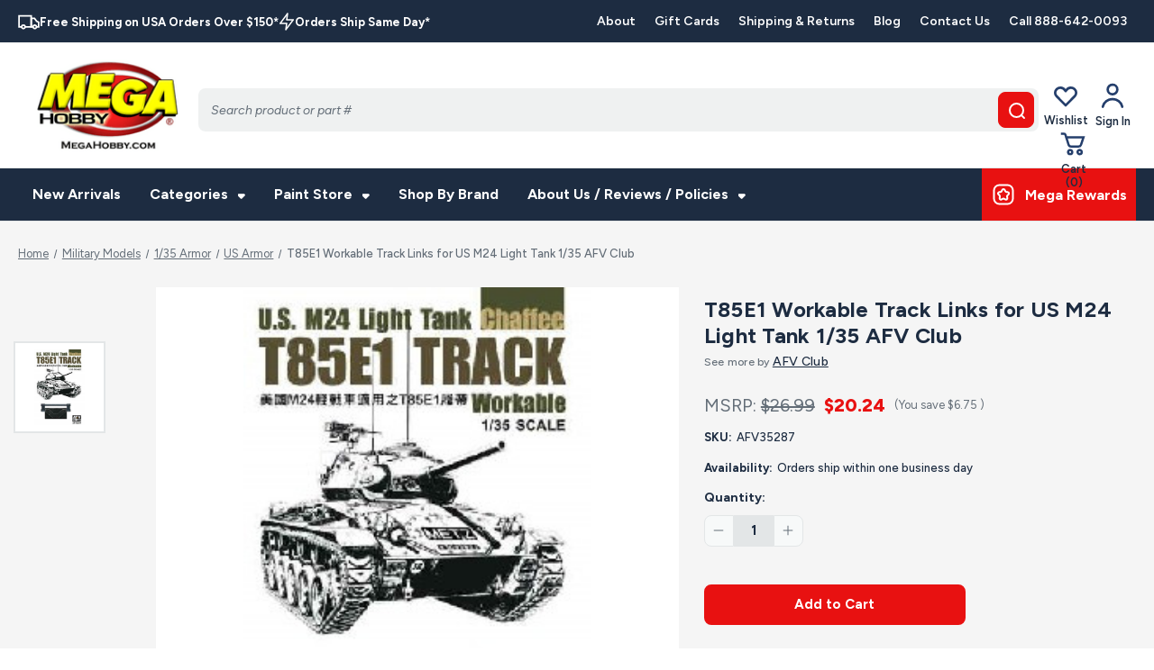

--- FILE ---
content_type: text/html; charset=UTF-8
request_url: https://www.megahobby.com/products/t85e1-workable-track-links-for-us-m24-light-tank-1-35-afv-club.html
body_size: 31049
content:






<!DOCTYPE html>
<html class="no-js" lang="en">
    <head>
        <!-- 
        Houstin Light, Night, and Skyline
        Theme for BigCommerce
        Designed and Developed by oBundle
        Visit Our Website - https://obundle.com
        Email Us - support@obundle.com
                 _                        _  _       
                | |                      | || |      
           ___  | |__   _   _  _ __    __| || |  ___ 
          / _ \ | '_ \ | | | || '_ \  / _` || | / _ \
         | (_) || |_) || |_| || | | || (_| || ||  __/
          \___/ |_.__/  \__,_||_| |_| \__,_||_| \___|
            Serving BigCommerce clients since 2014.    
        -->

        <title>T85E1 Workable Track Links for US M24 Light Tank 1/35 AFV Club</title>
        <link rel="dns-prefetch preconnect" href="https://cdn11.bigcommerce.com/s-hylvh" crossorigin><link rel="dns-prefetch preconnect" href="https://fonts.googleapis.com/" crossorigin><link rel="dns-prefetch preconnect" href="https://fonts.gstatic.com/" crossorigin>
        <meta property="product:price:amount" content="20.24" /><meta property="product:price:currency" content="USD" /><meta property="og:url" content="https://www.megahobby.com/products/t85e1-workable-track-links-for-us-m24-light-tank-1-35-afv-club.html" /><meta property="og:site_name" content="MegaHobby.com" /><meta name="keywords" content="T85E1 Workable Track Links for US M24 Light Tank 1/35 AFV Club"><meta name="description" content="T85E1 Workable Track Links for US M24 Light Tank 1/35 AFV Club"><link rel='canonical' href='https://www.megahobby.com/products/t85e1-workable-track-links-for-us-m24-light-tank-1-35-afv-club.html' /><meta name='platform' content='bigcommerce.stencil' /><meta property="og:type" content="product" />
<meta property="og:title" content="T85E1 Workable Track Links for US M24 Light Tank 1/35 AFV Club" />
<meta property="og:description" content="T85E1 Workable Track Links for US M24 Light Tank 1/35 AFV Club" />
<meta property="og:image" content="https://cdn11.bigcommerce.com/s-hylvh/products/313199/images/173038/afv35287__11138.1460548677.380.380.jpg?c=2" />
<meta property="fb:admins" content="berghockey24@gmail.com" />
<meta property="pinterest:richpins" content="disabled" />
        
         

        <link href="https://cdn11.bigcommerce.com/s-hylvh/product_images/Favicon%20M%20Red.jpg?t&#x3D;1703262044" rel="shortcut icon">
        <meta name="viewport" content="width=device-width, initial-scale=1">

        <script>
            document.documentElement.className = document.documentElement.className.replace('no-js', 'js');
        </script>

        <script>
    function browserSupportsAllFeatures() {
        return window.Promise
            && window.fetch
            && window.URL
            && window.URLSearchParams
            && window.WeakMap
            // object-fit support
            && ('objectFit' in document.documentElement.style);
    }

    function loadScript(src) {
        var js = document.createElement('script');
        js.src = src;
        js.onerror = function () {
            console.error('Failed to load polyfill script ' + src);
        };
        document.head.appendChild(js);
    }

    if (!browserSupportsAllFeatures()) {
        loadScript('https://cdn11.bigcommerce.com/s-hylvh/stencil/9e3137e0-01cb-013e-0af8-5a60475593d9/e/481d3150-0cd9-013e-8765-661c34d59172/dist/theme-bundle.polyfills.js');
    }
</script>
        <script>window.consentManagerTranslations = `{"locale":"en","locales":{"consent_manager.data_collection_warning":"en","consent_manager.accept_all_cookies":"en","consent_manager.gdpr_settings":"en","consent_manager.data_collection_preferences":"en","consent_manager.manage_data_collection_preferences":"en","consent_manager.use_data_by_cookies":"en","consent_manager.data_categories_table":"en","consent_manager.allow":"en","consent_manager.accept":"en","consent_manager.deny":"en","consent_manager.dismiss":"en","consent_manager.reject_all":"en","consent_manager.category":"en","consent_manager.purpose":"en","consent_manager.functional_category":"en","consent_manager.functional_purpose":"en","consent_manager.analytics_category":"en","consent_manager.analytics_purpose":"en","consent_manager.targeting_category":"en","consent_manager.advertising_category":"en","consent_manager.advertising_purpose":"en","consent_manager.essential_category":"en","consent_manager.esential_purpose":"en","consent_manager.yes":"en","consent_manager.no":"en","consent_manager.not_available":"en","consent_manager.cancel":"en","consent_manager.save":"en","consent_manager.back_to_preferences":"en","consent_manager.close_without_changes":"en","consent_manager.unsaved_changes":"en","consent_manager.by_using":"en","consent_manager.agree_on_data_collection":"en","consent_manager.change_preferences":"en","consent_manager.cancel_dialog_title":"en","consent_manager.privacy_policy":"en","consent_manager.allow_category_tracking":"en","consent_manager.disallow_category_tracking":"en"},"translations":{"consent_manager.data_collection_warning":"We use cookies (and other similar technologies) to collect data to improve your shopping experience.","consent_manager.accept_all_cookies":"Accept All Cookies","consent_manager.gdpr_settings":"Settings","consent_manager.data_collection_preferences":"Website Data Collection Preferences","consent_manager.manage_data_collection_preferences":"Manage Website Data Collection Preferences","consent_manager.use_data_by_cookies":" uses data collected by cookies and JavaScript libraries to improve your shopping experience.","consent_manager.data_categories_table":"The table below outlines how we use this data by category. To opt out of a category of data collection, select 'No' and save your preferences.","consent_manager.allow":"Allow","consent_manager.accept":"Accept","consent_manager.deny":"Deny","consent_manager.dismiss":"Dismiss","consent_manager.reject_all":"Reject all","consent_manager.category":"Category","consent_manager.purpose":"Purpose","consent_manager.functional_category":"Functional","consent_manager.functional_purpose":"Enables enhanced functionality, such as videos and live chat. If you do not allow these, then some or all of these functions may not work properly.","consent_manager.analytics_category":"Analytics","consent_manager.analytics_purpose":"Provide statistical information on site usage, e.g., web analytics so we can improve this website over time.","consent_manager.targeting_category":"Targeting","consent_manager.advertising_category":"Advertising","consent_manager.advertising_purpose":"Used to create profiles or personalize content to enhance your shopping experience.","consent_manager.essential_category":"Essential","consent_manager.esential_purpose":"Essential for the site and any requested services to work, but do not perform any additional or secondary function.","consent_manager.yes":"Yes","consent_manager.no":"No","consent_manager.not_available":"N/A","consent_manager.cancel":"Cancel","consent_manager.save":"Save","consent_manager.back_to_preferences":"Back to Preferences","consent_manager.close_without_changes":"You have unsaved changes to your data collection preferences. Are you sure you want to close without saving?","consent_manager.unsaved_changes":"You have unsaved changes","consent_manager.by_using":"By using our website, you're agreeing to our","consent_manager.agree_on_data_collection":"By using our website, you're agreeing to the collection of data as described in our ","consent_manager.change_preferences":"You can change your preferences at any time","consent_manager.cancel_dialog_title":"Are you sure you want to cancel?","consent_manager.privacy_policy":"Privacy Policy","consent_manager.allow_category_tracking":"Allow [CATEGORY_NAME] tracking","consent_manager.disallow_category_tracking":"Disallow [CATEGORY_NAME] tracking"}}`;</script>

        <script>
            window.lazySizesConfig = window.lazySizesConfig || {};
            window.lazySizesConfig.loadMode = 1;
        </script>
        <script async src="https://cdn11.bigcommerce.com/s-hylvh/stencil/9e3137e0-01cb-013e-0af8-5a60475593d9/e/481d3150-0cd9-013e-8765-661c34d59172/dist/theme-bundle.head_async.js"></script>

        <link rel="preconnect" href="https://fonts.googleapis.com">
        <link rel="preconnect" href="https://fonts.gstatic.com" crossorigin>
        <link href="https://fonts.googleapis.com/css2?family=Figtree:ital,wght@0,300..900;1,300..900&display=swap" rel="stylesheet">

        <link href="https://fonts.googleapis.com/css?family=Inter:700,500&display=swap" rel="stylesheet">
        
        <link rel="preload" href="https://cdn11.bigcommerce.com/s-hylvh/stencil/9e3137e0-01cb-013e-0af8-5a60475593d9/e/481d3150-0cd9-013e-8765-661c34d59172/dist/theme-bundle.font.js" as="script">
        <script async src="https://cdn11.bigcommerce.com/s-hylvh/stencil/9e3137e0-01cb-013e-0af8-5a60475593d9/e/481d3150-0cd9-013e-8765-661c34d59172/dist/theme-bundle.font.js"></script>

        <link data-stencil-stylesheet href="https://cdn11.bigcommerce.com/s-hylvh/stencil/9e3137e0-01cb-013e-0af8-5a60475593d9/e/481d3150-0cd9-013e-8765-661c34d59172/css/theme-09484e10-0cae-013e-29e8-2249dac547d0.css" rel="stylesheet">

        <!-- Start Tracking Code for analytics_facebook -->

<script>
!function(f,b,e,v,n,t,s){if(f.fbq)return;n=f.fbq=function(){n.callMethod?n.callMethod.apply(n,arguments):n.queue.push(arguments)};if(!f._fbq)f._fbq=n;n.push=n;n.loaded=!0;n.version='2.0';n.queue=[];t=b.createElement(e);t.async=!0;t.src=v;s=b.getElementsByTagName(e)[0];s.parentNode.insertBefore(t,s)}(window,document,'script','https://connect.facebook.net/en_US/fbevents.js');

fbq('set', 'autoConfig', 'false', '121121695259856');
fbq('dataProcessingOptions', ['LDU'], 0, 0);
fbq('init', '121121695259856', {"external_id":"491f478f-ddf5-43bc-b669-65eea6cdf83f"});
fbq('set', 'agent', 'bigcommerce', '121121695259856');

function trackEvents() {
    var pathName = window.location.pathname;

    fbq('track', 'PageView', {}, "");

    // Search events start -- only fire if the shopper lands on the /search.php page
    if (pathName.indexOf('/search.php') === 0 && getUrlParameter('search_query')) {
        fbq('track', 'Search', {
            content_type: 'product_group',
            content_ids: [],
            search_string: getUrlParameter('search_query')
        });
    }
    // Search events end

    // Wishlist events start -- only fire if the shopper attempts to add an item to their wishlist
    if (pathName.indexOf('/wishlist.php') === 0 && getUrlParameter('added_product_id')) {
        fbq('track', 'AddToWishlist', {
            content_type: 'product_group',
            content_ids: []
        });
    }
    // Wishlist events end

    // Lead events start -- only fire if the shopper subscribes to newsletter
    if (pathName.indexOf('/subscribe.php') === 0 && getUrlParameter('result') === 'success') {
        fbq('track', 'Lead', {});
    }
    // Lead events end

    // Registration events start -- only fire if the shopper registers an account
    if (pathName.indexOf('/login.php') === 0 && getUrlParameter('action') === 'account_created') {
        fbq('track', 'CompleteRegistration', {}, "");
    }
    // Registration events end

    

    function getUrlParameter(name) {
        var cleanName = name.replace(/[\[]/, '\[').replace(/[\]]/, '\]');
        var regex = new RegExp('[\?&]' + cleanName + '=([^&#]*)');
        var results = regex.exec(window.location.search);
        return results === null ? '' : decodeURIComponent(results[1].replace(/\+/g, ' '));
    }
}

if (window.addEventListener) {
    window.addEventListener("load", trackEvents, false)
}
</script>
<noscript><img height="1" width="1" style="display:none" alt="null" src="https://www.facebook.com/tr?id=121121695259856&ev=PageView&noscript=1&a=plbigcommerce1.2&eid="/></noscript>

<!-- End Tracking Code for analytics_facebook -->

<!-- Start Tracking Code for analytics_googleanalytics -->

<meta name="google-site-verification" content="wARbU4vsDlNRZNvQzgpt4Vtc443mdYhPRexDe1px8ko" />

<script>
    (function(i,s,o,g,r,a,m){i['GoogleAnalyticsObject']=r;i[r]=i[r]||function(){
    (i[r].q=i[r].q||[]).push(arguments)},i[r].l=1*new Date();a=s.createElement(o),
    m=s.getElementsByTagName(o)[0];a.async=1;a.src=g;m.parentNode.insertBefore(a,m)
    })(window,document,'script','//www.google-analytics.com/analytics.js','ga');

    ga('create', 'UA-5732446-1', 'auto');
    ga('send', 'pageview');
    ga('require', 'ecommerce', 'ecommerce.js');

    function trackEcommerce() {
    this._addTrans = addTrans;
    this._addItem = addItems;
    this._trackTrans = trackTrans;
    }
    function addTrans(orderID,store,total,tax,shipping,city,state,country) {
    ga('ecommerce:addTransaction', {
        'id': orderID,
        'affiliation': store,
        'revenue': total,
        'tax': tax,
        'shipping': shipping,
        'city': city,
        'state': state,
        'country': country
    });
    }
    function addItems(orderID,sku,product,variation,price,qty) {
    ga('ecommerce:addItem', {
        'id': orderID,
        'sku': sku,
        'name': product,
        'category': variation,
        'price': price,
        'quantity': qty
    });
    }
    function trackTrans() {
        ga('ecommerce:send');
    }
    var pageTracker = new trackEcommerce();
</script>

<!-- Global site tag (gtag.js) - Google Ads: 1072514360 -->
<script async src="https://www.googletagmanager.com/gtag/js?id=AW-1072514360"></script>
<script>
  window.dataLayer = window.dataLayer || [];
  function gtag(){dataLayer.push(arguments);}
  gtag('js', new Date());

  gtag('config', 'AW-1072514360');
</script>

<script>
  gtag('event', 'page_view', {
    'send_to': 'AW-1072514360',
    'user_id': 'replace with value',
    'value': 'replace with value',
    'items': [{
      'id': 'replace with value',
      'google_business_vertical': 'retail'
    }]
  });
</script>


<!-- End Tracking Code for analytics_googleanalytics -->

<!-- Start Tracking Code for analytics_googleanalytics4 -->

<script data-cfasync="false" src="https://cdn11.bigcommerce.com/shared/js/google_analytics4_bodl_subscribers-358423becf5d870b8b603a81de597c10f6bc7699.js" integrity="sha256-gtOfJ3Avc1pEE/hx6SKj/96cca7JvfqllWA9FTQJyfI=" crossorigin="anonymous"></script>
<script data-cfasync="false">
  (function () {
    window.dataLayer = window.dataLayer || [];

    function gtag(){
        dataLayer.push(arguments);
    }

    function initGA4(event) {
         function setupGtag() {
            function configureGtag() {
                gtag('js', new Date());
                gtag('set', 'developer_id.dMjk3Nj', true);
                gtag('config', 'G-VKED3W3X8B');
            }

            var script = document.createElement('script');

            script.src = 'https://www.googletagmanager.com/gtag/js?id=G-VKED3W3X8B';
            script.async = true;
            script.onload = configureGtag;

            document.head.appendChild(script);
        }

        setupGtag();

        if (typeof subscribeOnBodlEvents === 'function') {
            subscribeOnBodlEvents('G-VKED3W3X8B', false);
        }

        window.removeEventListener(event.type, initGA4);
    }

    

    var eventName = document.readyState === 'complete' ? 'consentScriptsLoaded' : 'DOMContentLoaded';
    window.addEventListener(eventName, initGA4, false);
  })()
</script>

<!-- End Tracking Code for analytics_googleanalytics4 -->

<!-- Start Tracking Code for analytics_siteverification -->

<meta name="google-site-verification" content="AUB_R98MDmOnPIW1LBqTtVrohb2Z4i_kK1DyIr2Y0iQ" />

<!-- End Tracking Code for analytics_siteverification -->


<script type="text/javascript" src="https://checkout-sdk.bigcommerce.com/v1/loader.js" defer ></script>
<script src="https://www.google.com/recaptcha/api.js" async defer></script>
<script type="text/javascript">
var BCData = {"product_attributes":{"sku":"AFV35287","upc":null,"mpn":null,"gtin":null,"weight":null,"base":true,"image":null,"price":{"without_tax":{"formatted":"$20.24","value":20.24,"currency":"USD"},"tax_label":"Tax","rrp_without_tax":{"formatted":"$26.99","value":26.99,"currency":"USD"},"saved":{"formatted":"$6.75","value":6.75,"currency":"USD"}},"out_of_stock_behavior":"label_option","out_of_stock_message":"Out of Stock","available_modifier_values":[],"in_stock_attributes":[],"stock":null,"instock":true,"stock_message":null,"purchasable":true,"purchasing_message":null,"call_for_price_message":null}};
</script>
<!-- Global site tag (gtag.js) - Google Ads: AW-1072514360 -->
<script async src="https://www.googletagmanager.com/gtag/js?id=AW-1072514360"></script>
<script>
  window.dataLayer = window.dataLayer || [];
  function gtag(){dataLayer.push(arguments);}
  gtag('js', new Date());

  gtag('config', 'AW-1072514360');
  gtag('set', 'developer_id.dMjk3Nj', true);
</script>
<!-- GA4 Code Start: View Product Content -->
<script>
  gtag('event', 'view_item', {
    send_to: 'AW-1072514360',
    ecomm_pagetype: 'product',
    currency: 'USD',
    items: [{
      id: 'AFV35287',
      name: 'T85E1 Workable Track Links for US M24 Light Tank 1/35 AFV Club',
      quantity: 1,
      google_business_vertical: 'retail',
      currency: "USD",
      price: 20.24,
    }],
    value: 20.24,
  });
</script>
<script>
  window.markerConfig = {
  project: "6601c97b56bc21103f28e6c9",
  source: "snippet",
  customData: {
    Absolute_URL: "/products/t85e1-workable-track-links-for-us-m24-light-tank-1-35-afv-club.html",
    Live_URL:
      "https://www.megahobby.com/products/t85e1-workable-track-links-for-us-m24-light-tank-1-35-afv-club.html",
    PB_URL:
      ' & redirectIframeUrl=/products/t85e1-workable-track-links-for-us-m24-light-tank-1-35-afv-club.html',
    Page_Type: "product",
  },
};

!function(e,r,a){if(!e.__Marker){e.__Marker={};var t=[],n={__cs:t};["show","hide","isVisible","capture","cancelCapture","unload","reload","isExtensionInstalled","setReporter","setCustomData","on","off"].forEach(function(e){n[e]=function(){var r=Array.prototype.slice.call(arguments);r.unshift(e),t.push(r)}}),e.Marker=n;var s=r.createElement("script");s.async=1,s.src="https://edge.marker.io/latest/shim.js";var i=r.getElementsByTagName("script")[0];i.parentNode.insertBefore(s,i)}}(window,document);
</script>
    
 <script data-cfasync="false" src="https://microapps.bigcommerce.com/bodl-events/1.9.4/index.js" integrity="sha256-Y0tDj1qsyiKBRibKllwV0ZJ1aFlGYaHHGl/oUFoXJ7Y=" nonce="" crossorigin="anonymous"></script>
 <script data-cfasync="false" nonce="">

 (function() {
    function decodeBase64(base64) {
       const text = atob(base64);
       const length = text.length;
       const bytes = new Uint8Array(length);
       for (let i = 0; i < length; i++) {
          bytes[i] = text.charCodeAt(i);
       }
       const decoder = new TextDecoder();
       return decoder.decode(bytes);
    }
    window.bodl = JSON.parse(decodeBase64("[base64]"));
 })()

 </script>

<script nonce="">
(function () {
    var xmlHttp = new XMLHttpRequest();

    xmlHttp.open('POST', 'https://bes.gcp.data.bigcommerce.com/nobot');
    xmlHttp.setRequestHeader('Content-Type', 'application/json');
    xmlHttp.send('{"store_id":"997910","timezone_offset":"-5.0","timestamp":"2026-01-20T02:00:07.01636700Z","visit_id":"c2c817bc-0174-438f-86a4-b92e189783ba","channel_id":1}');
})();
</script>



            <script src="//cdn.searchspring.net/search/v3/js/searchspring.catalog.js?h1xcpu" search="search_query" defer></script>
        
        <link rel="preload" href="https://cdn11.bigcommerce.com/s-hylvh/stencil/9e3137e0-01cb-013e-0af8-5a60475593d9/e/481d3150-0cd9-013e-8765-661c34d59172/dist/theme-bundle.main.js" as="script">

    </head>
    <body data-page-type="product" data-theme-variant="light">
        <svg data-src="https://cdn11.bigcommerce.com/s-hylvh/stencil/9e3137e0-01cb-013e-0af8-5a60475593d9/e/481d3150-0cd9-013e-8765-661c34d59172/img/icon-sprite.svg" class="icons-svg-sprite"></svg>

        <a href="#main-content" class="skip-to-main-link">Skip to main content</a>
<header class="header" role="banner" data-logo-position="left">
        <a href="#" class="mobileMenu-toggle" data-mobile-menu-toggle="menu">
            <span class="mobileMenu-toggleIcon">Toggle menu</span>
        </a>
        <div class="header--top">
            <div class="container">
                <div class="marketing-banner">
      <div>
        <svg xmlns="http://www.w3.org/2000/svg" width="24" height="24" viewBox="0 0 24 24" fill="none">
          <path d="M4.50755 17.7869H1V5.50009H14.5736V17.7869H7.97359" stroke="white" stroke-width="1.75" />
          <circle cx="5.94995" cy="17.8044" r="1.875" stroke="white" stroke-width="1.75" />
          <circle cx="18.6001" cy="17.8044" r="1.875" stroke="white" stroke-width="1.75" />
          <path d="M16.6074 17.7868H14.5735V8.4472H18.3093L20.6546 11.6019L22.9999 12.7019V17.7868H20.0735" stroke="white"
            stroke-width="1.75" />
        </svg>
        <p>Free Shipping on USA Orders Over $150*</p>
      </div>
      <div>
        <svg xmlns="http://www.w3.org/2000/svg" width="18" height="24" viewBox="0 0 18 24" fill="none">
          <path fill-rule="evenodd" clip-rule="evenodd" d="M9.967 3L1.75 14H9L8.033 21L16.25 10H9L9.967 3Z" stroke="white"
            stroke-width="1.5" stroke-linecap="round" stroke-linejoin="round" />
        </svg>
        <p> Orders Ship Same Day*</p>
      </div>
</div>
                <ul class="navPages-list ob-account-nav-list ob-desktop">
    <li class="navPages-item">
        <a class="navPages-action" href="/about-us/" aria-label="About">
            About
        </a>
    </li>
    <li class="navPages-item">
        <a class="navPages-action" href="/giftcertificates.php" aria-label="Gift Cards">
            Gift Cards
        </a>
    </li>
    <li class="navPages-item">
        <a class="navPages-action" href="/shipping-returns/" aria-label="Shipping &amp; Returns">
                Shipping &amp; Returns
        </a>
    </li>
    <li class="navPages-item">
        <a class="navPages-action" href="/blog/" aria-label="Blog">
               Blog
        </a>
    </li>
    <li class="navPages-item">
        <a class="navPages-action" href="/contact-us/" aria-label="Contact Us">
                Contact Us
        </a>
    </li>
    </li>
    <li class="navPages-item">
        <a class="navPages-action" href="tel:+1888-642-0093" aria-label="Contact">
            Call 888-642-0093
        </a>
    </li>



</ul>
            </div>
        </div>
        <div class="header--middle">
            <div class="container">
                <h1 class="header-logo header-logo--left">
                        <a href="https://www.megahobby.com/" class="header-logo__link" data-header-logo-link>
            <div class="header-logo-image-container">
                <img class="header-logo-image"
                     src="https://cdn11.bigcommerce.com/s-hylvh/images/stencil/216x100/megahobby_twitter_logo_1704300084__48232.original.gif"
                     srcset="https://cdn11.bigcommerce.com/s-hylvh/images/stencil/250x100/megahobby_twitter_logo_1704300084__48232.original.gif"
                     alt="MegaHobby.com"
                     title="MegaHobby.com">
            </div>
</a>
                </h1>
                    <nav class="navUser">
        
    <ul class="navUser-section navUser-section--alt">
        <li class="navUser-item">
            <a class="navPages-action" href="/wishlist.php" aria-label="Wishlist">
                <svg xmlns="http://www.w3.org/2000/svg" width="32" height="32" viewBox="0 0 32 32" fill="none">
                    <path d="M27.6667 12C27.6667 8.8704 24.9804 6.33334 21.6667 6.33334C19.0457 6.33334 17.3334 8.00001 16 10.1328C14.6667 8.00001 12.9544 6.33334 10.3334 6.33334C7.01967 6.33334 4.33337 8.8704 4.33337 12C4.33337 13.5008 4.95108 14.8652 5.95947 15.879L5.96312 15.8807L16 26L26.037 15.8807L26.0406 15.879C27.049 14.8652 27.6667 13.5008 27.6667 12Z" stroke="#1D2C41" stroke-width="2.75" stroke-linejoin="round" />
                </svg>
                Wishlist
            </a>
        </li>
        <li class="navUser-item navUser-item--account">
            <div class="account-signed-in ob-desktop">
                <div class="your-account-column ob-desktop">
                    <a class="navUser-action your-account" href="/account.php" data-account data-dropdown="account-dropdown" data-options="align:right" aria-label="Your Account">
                        <div class="account-svg">
                            <svg>
                                <use xmlns:xlink="http://www.w3.org/1999/xlink" xlink:href="#icon-user"></use>
                            </svg>
                        </div>
                        <p>Sign In</p>
                    </a>
                    <div class="dropdown-menu" id="account-dropdown" data-dropdown-content aria-hidden="true">
                            <div class="dropdown-account-sign-in">
        <a class="button button--primary" href="/login.php" aria-label="Sign in">
            Sign in
        </a>
            <p>New customer?<a href="/login.php?action&#x3D;create_account" aria-label="New customer?">Start Here</a></p>
    </div>
                    </div>
                </div>
            </div>
            <div class="account-signed-in ob-mobile">
                <a class="navUser-action your-account" href="/account.php" aria-label="Your Account" id="mobile-account-dropdown-toggle">
                    <span class="account-svg">
                        <svg>
                            <use xmlns:xlink="http://www.w3.org/1999/xlink" xlink:href="#icon-user"></use>
                        </svg>
                    </span>
                    <p>Account</p>
                </a>
                <div class="dropdown-menu" id="mobile-account-dropdown" aria-hidden="true">
                        <div class="dropdown-account-sign-in">
        <a class="button button--primary" href="/login.php" aria-label="Sign in">
            Sign in
        </a>
            <p>New customer?<a href="/login.php?action&#x3D;create_account" aria-label="New customer?">Start Here</a></p>
    </div>
                </div>
            </div>
        </li>
        <li class="navUser-item navUser-item--cart ob-cart-svg-item">
            <a class="navUser-action" data-cart-preview data-dropdown="cart-preview-dropdown" data-options="align:right" href="/cart.php" aria-label="Cart with 0 items">
                <div>
                    <svg class="cart-svg">
                        <use xmlns:xlink="http://www.w3.org/1999/xlink" xlink:href="#icon-cart"></use>
                    </svg>
                    <span class="countPill"></span>
                </div>
                <p>Cart (<span class="cart-quantity"></span>)</p>
            </a>
            <div class="dropdown-menu" id="cart-preview-dropdown" data-dropdown-content aria-hidden="true"></div>
        </li>
    </ul>
    <div class="dropdown dropdown--quickSearch" id="quickSearch" aria-hidden="true" data-prevent-quick-search-close>
        <div class="container ob-quick-search">
    <form class="form" onsubmit="return false" data-url="/search.php" data-quick-search-form>
        <fieldset class="form-fieldset">
            <div class="form-field">
                <label class="is-srOnly" for="nav-quick-search">Search</label>
                <input class="form-input"
                       data-search-quick
                       name="nav-quick-search"
                       id="nav-quick-search"
                       data-error-message="Search field cannot be empty."
                       placeholder="Search product or part #"
                       autocomplete="off"
                >
            </div>
        </fieldset>
    </form>
    <section class="quickSearchResults" data-bind="html: results"></section>
    <p role="status"
       aria-live="polite"
       class="aria-description--hidden"
       data-search-aria-message-predefined-text="product results for"
    ></p>
</div>
    </div>
</nav>
                    <div class="container ob-quick-search">
   <!-- snippet location forms_search -->
    <div class="search-wrapper">
    <form class="form quicksearch-form" action="/shop">
        <fieldset class="form-fieldset">
            <legend></legend>
            <div class="form-field">
                <input class="form-input" aria-label='Search' name="search_query" id="search_query" placeholder="Search product or part #" autocomplete="off">
                <button typle="submit" aria-label="search button"><svg><use xlink:href="#icon-search" /></svg></button>
            </div>
        </fieldset>
    </form>
  </div>
</div>   
            </div>
        </div>
        <div class="header--bottom">
            <div class="container">
                    <div class="navPages-container" id="menu" data-menu>
    <nav class="navPages">
        <ul class="navPages-list ob-account-nav-list">
                        <li class="navPages-item navPages-item-page top-level">
                            <a class="navPages-action"
   href="/categories/new-arrivals.html"
>
    New Arrivals
</a>
                        </li>
                        <li class="navPages-item navPages-item-page top-level">
                            <a class="navPages-action has-subMenu"
   data-collapsible="navPages-Categories"
>
    Categories
    <i class="icon navPages-action-moreIcon" aria-hidden="true">
        <svg><use xlink:href="#icon-chevron-down" /></svg>
    </i>
</a>
<div class="navPage-subMenu" id="navPages-Categories" aria-hidden="true" tabindex="-1">
    <ul class="navPage-subMenu-list">
            <li class="navPage-subMenu-item">
                <a class="navPage-subMenu-action navPages-action"
                   href="https://www.megahobby.com/giftcertificates.php"
                >
                    MegaHobby.com Gift Cards
                </a>
            </li>
            <li class="navPage-subMenu-item">
                <a class="navPage-subMenu-action navPages-action"
                   href="https://www.megahobby.com/categories/2026-pre-orders.html"
                >
                    2026 Pre-Orders
                </a>
            </li>
            <li class="navPage-subMenu-item">
                <a class="navPage-subMenu-action navPages-action"
                   href="https://www.megahobby.com/categories/new-arrivals.html"
                >
                    New Arrivals!
                </a>
            </li>
            <li class="navPage-subMenu-item">
                <a class="navPage-subMenu-action navPages-action"
                   href="https://www.megahobby.com/categories/paint-store.html"
                >
                    Paint Section
                </a>
            </li>
            <li class="navPage-subMenu-item">
                <a class="navPage-subMenu-action navPages-action"
                   href="https://www.megahobby.com/categories/clearance-sale.html"
                >
                    Clearance Sale
                </a>
            </li>
            <li class="navPage-subMenu-item">
                <a class="navPage-subMenu-action navPages-action"
                   href="https://www.megahobby.com/categories/scratch-dent.html"
                >
                    Scratch and Dent
                </a>
            </li>
            <li class="navPage-subMenu-item">
                <a class="navPage-subMenu-action navPages-action"
                   href="https://www.megahobby.com/categories/megahobby-items.html"
                >
                    MegaHobby Items
                </a>
            </li>
            <li class="navPage-subMenu-item">
                <a class="navPage-subMenu-action navPages-action"
                   href="https://www.megahobby.com/categories/airbrushing.html"
                >
                    Airbrushing
                </a>
            </li>
            <li class="navPage-subMenu-item">
                <a class="navPage-subMenu-action navPages-action"
                   href="https://www.megahobby.com/categories/aftermarket-parts.html"
                >
                    Aftermarket Parts
                </a>
            </li>
            <li class="navPage-subMenu-item">
                <a class="navPage-subMenu-action navPages-action"
                   href="https://www.megahobby.com/categories/books-magazines.html"
                >
                    Books and Magazines
                </a>
            </li>
            <li class="navPage-subMenu-item">
                <a class="navPage-subMenu-action navPages-action"
                   href="https://www.megahobby.com/categories/diecast-pre-built.html"
                >
                    Diecast Pre-Built
                </a>
            </li>
            <li class="navPage-subMenu-item">
                <a class="navPage-subMenu-action navPages-action"
                   href="https://www.megahobby.com/categories/educational-models.html"
                >
                    Educational Models
                </a>
            </li>
            <li class="navPage-subMenu-item">
                <a class="navPage-subMenu-action navPages-action"
                   href="https://www.megahobby.com/categories/figure-models.html"
                >
                    Figure Models
                </a>
            </li>
            <li class="navPage-subMenu-item">
                <a class="navPage-subMenu-action navPages-action"
                   href="https://www.megahobby.com/categories/gundam-models.html"
                >
                    Gundam Models
                </a>
            </li>
            <li class="navPage-subMenu-item">
                <a class="navPage-subMenu-action navPages-action"
                   href="https://www.megahobby.com/categories/military-models.html"
                >
                    Military Models
                </a>
            </li>
            <li class="navPage-subMenu-item">
                <a class="navPage-subMenu-action navPages-action"
                   href="https://www.megahobby.com/categories/model-aircraft.html"
                >
                    Model Aircraft
                </a>
            </li>
            <li class="navPage-subMenu-item">
                <a class="navPage-subMenu-action navPages-action"
                   href="https://www.megahobby.com/categories/model-cars.html"
                >
                    Model Cars
                </a>
            </li>
            <li class="navPage-subMenu-item">
                <a class="navPage-subMenu-action navPages-action"
                   href="https://www.megahobby.com/categories/model-kit-starter-sets.html"
                >
                    Model Kit Starter Sets
                </a>
            </li>
            <li class="navPage-subMenu-item">
                <a class="navPage-subMenu-action navPages-action"
                   href="https://www.megahobby.com/categories/model-railroading.html"
                >
                    Model Railroading
                </a>
            </li>
            <li class="navPage-subMenu-item">
                <a class="navPage-subMenu-action navPages-action"
                   href="https://www.megahobby.com/categories/model-rocketry.html"
                >
                    Model Rocketry
                </a>
            </li>
            <li class="navPage-subMenu-item">
                <a class="navPage-subMenu-action navPages-action"
                   href="https://www.megahobby.com/categories/model-ships.html"
                >
                    Model Ships
                </a>
            </li>
            <li class="navPage-subMenu-item">
                <a class="navPage-subMenu-action navPages-action"
                   href="https://www.megahobby.com/categories/model-trucks.html"
                >
                    Model Trucks
                </a>
            </li>
            <li class="navPage-subMenu-item">
                <a class="navPage-subMenu-action navPages-action"
                   href="https://www.megahobby.com/categories/motorcycle-models.html"
                >
                    Motorcycle Models
                </a>
            </li>
            <li class="navPage-subMenu-item">
                <a class="navPage-subMenu-action navPages-action"
                   href="https://www.megahobby.com/categories/paint-by-numbers.html"
                >
                    Paint by Numbers
                </a>
            </li>
            <li class="navPage-subMenu-item">
                <a class="navPage-subMenu-action navPages-action"
                   href="https://www.megahobby.com/categories/pinewood-derby.html"
                >
                    Pinewood Derby
                </a>
            </li>
            <li class="navPage-subMenu-item">
                <a class="navPage-subMenu-action navPages-action"
                   href="https://www.megahobby.com/categories/puzzles.html"
                >
                    Puzzles
                </a>
            </li>
            <li class="navPage-subMenu-item">
                <a class="navPage-subMenu-action navPages-action"
                   href="https://www.megahobby.com/categories/science-fiction-models.html"
                >
                    Science Fiction Models
                </a>
            </li>
            <li class="navPage-subMenu-item">
                <a class="navPage-subMenu-action navPages-action"
                   href="https://www.megahobby.com/categories/science-kits.html"
                >
                    Science Kits
                </a>
            </li>
            <li class="navPage-subMenu-item">
                <a class="navPage-subMenu-action navPages-action"
                   href="https://www.megahobby.com/categories/scratch-building.html"
                >
                    Scratchbuilding
                </a>
            </li>
            <li class="navPage-subMenu-item">
                <a class="navPage-subMenu-action navPages-action"
                   href="https://www.megahobby.com/categories/snap-together-kits.html"
                >
                    Snap Together Kits
                </a>
            </li>
            <li class="navPage-subMenu-item">
                <a class="navPage-subMenu-action navPages-action"
                   href="https://www.megahobby.com/categories/space-models.html"
                >
                    Space Models
                </a>
            </li>
            <li class="navPage-subMenu-item">
                <a class="navPage-subMenu-action navPages-action"
                   href="https://www.megahobby.com/categories/star-trek-models.html"
                >
                    Star Trek Models
                </a>
            </li>
            <li class="navPage-subMenu-item">
                <a class="navPage-subMenu-action navPages-action"
                   href="https://www.megahobby.com/categories/star-wars-models.html"
                >
                    Star Wars Models
                </a>
            </li>
            <li class="navPage-subMenu-item">
                <a class="navPage-subMenu-action navPages-action"
                   href="https://www.megahobby.com/categories/stamps-and-coins.html"
                >
                    Stamps &amp; Coin Collecting
                </a>
            </li>
            <li class="navPage-subMenu-item">
                <a class="navPage-subMenu-action navPages-action"
                   href="https://www.megahobby.com/categories/tools-supplies.html"
                >
                    Tools &amp; Supplies
                </a>
            </li>
            <li class="navPage-subMenu-item">
                <a class="navPage-subMenu-action navPages-action"
                   href="https://www.megahobby.com/categories/toys-games-playsets.html"
                >
                    Toys, Games, &amp; Playsets
                </a>
            </li>
            <li class="navPage-subMenu-item">
                <a class="navPage-subMenu-action navPages-action"
                   href="https://www.megahobby.com/categories/war-gaming.html"
                >
                    Wargaming
                </a>
            </li>
            <li class="navPage-subMenu-item">
                <a class="navPage-subMenu-action navPages-action"
                   href="https://www.megahobby.com/categories/wooden-models.html"
                >
                    Wood Models
                </a>
            </li>
    </ul>
</div>
                        </li>
                        <li class="navPages-item navPages-item-page top-level">
                            <a class="navPages-action has-subMenu"
   data-collapsible="navPages-Paint Store"
>
    Paint Store
    <i class="icon navPages-action-moreIcon" aria-hidden="true">
        <svg><use xlink:href="#icon-chevron-down" /></svg>
    </i>
</a>
<div class="navPage-subMenu" id="navPages-Paint Store" aria-hidden="true" tabindex="-1">
    <ul class="navPage-subMenu-list">
            <li class="navPage-subMenu-item">
                <a class="navPage-subMenu-action navPages-action"
                   href="https://www.megahobby.com/categories/paint-store/abteilung-502-oils.html"
                >
                    Abteilung 502 Oils
                </a>
            </li>
            <li class="navPage-subMenu-item">
                <a class="navPage-subMenu-action navPages-action"
                   href="https://www.megahobby.com/categories/paint-store/acrylic-paint.html"
                >
                    Acrylic Paint
                </a>
            </li>
            <li class="navPage-subMenu-item">
                <a class="navPage-subMenu-action navPages-action"
                   href="https://www.megahobby.com/categories/paint-store/ak-interactive.html"
                >
                    AK Interactive
                </a>
            </li>
            <li class="navPage-subMenu-item">
                <a class="navPage-subMenu-action navPages-action"
                   href="https://www.megahobby.com/categories/paint-store/alclad-ii.html"
                >
                    Alclad II
                </a>
            </li>
            <li class="navPage-subMenu-item">
                <a class="navPage-subMenu-action navPages-action"
                   href="https://www.megahobby.com/categories/paint-store/ammo-of-mig-jimenez.html"
                >
                    AMMO of Mig Jimenez
                </a>
            </li>
            <li class="navPage-subMenu-item">
                <a class="navPage-subMenu-action navPages-action"
                   href="https://www.megahobby.com/categories/paint-store/badger-paints.html"
                >
                    Badger Paints
                </a>
            </li>
            <li class="navPage-subMenu-item">
                <a class="navPage-subMenu-action navPages-action"
                   href="https://www.megahobby.com/categories/paint-store/enamel-paints.html"
                >
                    Enamel Paints
                </a>
            </li>
            <li class="navPage-subMenu-item">
                <a class="navPage-subMenu-action navPages-action"
                   href="https://www.megahobby.com/categories/paint-store/humbrol-paint.html"
                >
                    Humbrol Paint
                </a>
            </li>
            <li class="navPage-subMenu-item">
                <a class="navPage-subMenu-action navPages-action"
                   href="https://www.megahobby.com/categories/paint-store/lifecolor.html"
                >
                    Lifecolor Paint
                </a>
            </li>
            <li class="navPage-subMenu-item">
                <a class="navPage-subMenu-action navPages-action"
                   href="https://www.megahobby.com/categories/paint-store/paint-racks.html"
                >
                    Paint Racks
                </a>
            </li>
            <li class="navPage-subMenu-item">
                <a class="navPage-subMenu-action navPages-action"
                   href="https://www.megahobby.com/categories/paint-store/paint-sets.html"
                >
                    Paint Sets
                </a>
            </li>
            <li class="navPage-subMenu-item">
                <a class="navPage-subMenu-action navPages-action"
                   href="https://www.megahobby.com/categories/paint-store/paint-supplies.html"
                >
                    Paint Supplies
                </a>
            </li>
            <li class="navPage-subMenu-item">
                <a class="navPage-subMenu-action navPages-action"
                   href="https://www.megahobby.com/categories/paint-store/paint-brushes-and-supplies.html"
                >
                    Paintbrushes &amp; Supplies
                </a>
            </li>
            <li class="navPage-subMenu-item">
                <a class="navPage-subMenu-action navPages-action"
                   href="https://www.megahobby.com/categories/paint-store/revell-paint.html"
                >
                    Revell Paint
                </a>
            </li>
            <li class="navPage-subMenu-item">
                <a class="navPage-subMenu-action navPages-action"
                   href="https://www.megahobby.com/categories/paint-store/tamiya-paints.html"
                >
                    Tamiya Paint
                </a>
            </li>
            <li class="navPage-subMenu-item">
                <a class="navPage-subMenu-action navPages-action"
                   href="https://www.megahobby.com/categories/paint-store/testors-one-coat-lacquers.html"
                >
                    Testors One Coat Lacquers
                </a>
            </li>
            <li class="navPage-subMenu-item">
                <a class="navPage-subMenu-action navPages-action"
                   href="https://www.megahobby.com/categories/paint-store/testors-paint.html"
                >
                    Testors Paint
                </a>
            </li>
            <li class="navPage-subMenu-item">
                <a class="navPage-subMenu-action navPages-action"
                   href="https://www.megahobby.com/categories/paint-store/thinners-primers-and-clear-cotes.html"
                >
                    Thinners, Primers and Clear Cotes
                </a>
            </li>
            <li class="navPage-subMenu-item">
                <a class="navPage-subMenu-action navPages-action"
                   href="/categories/paint-store/tru-color-paint.html"
                >
                    Tru Color Paint
                </a>
            </li>
            <li class="navPage-subMenu-item">
                <a class="navPage-subMenu-action navPages-action"
                   href="https://www.megahobby.com/categories/paint-store/vallejo-paints.html"
                >
                    Vallejo Paints
                </a>
            </li>
            <li class="navPage-subMenu-item">
                <a class="navPage-subMenu-action navPages-action"
                   href="https://www.megahobby.com/categories/paint-store/weathering-products.html"
                >
                    Weathering Products
                </a>
            </li>
    </ul>
</div>
                        </li>
                        <li class="navPages-item navPages-item-page top-level">
                            <a class="navPages-action"
   href="/brands/"
>
    Shop By Brand
</a>
                        </li>
                        <li class="navPages-item navPages-item-page top-level">
                            <a class="navPages-action has-subMenu"
   data-collapsible="navPages-About Us / Reviews / Policies"
>
    About Us / Reviews / Policies
    <i class="icon navPages-action-moreIcon" aria-hidden="true">
        <svg><use xlink:href="#icon-chevron-down" /></svg>
    </i>
</a>
<div class="navPage-subMenu" id="navPages-About Us / Reviews / Policies" aria-hidden="true" tabindex="-1">
    <ul class="navPage-subMenu-list">
            <li class="navPage-subMenu-item">
                <a class="navPage-subMenu-action navPages-action"
                   href="https://www.megahobby.com/about-us"
                >
                    About Us
                </a>
            </li>
            <li class="navPage-subMenu-item">
                <a class="navPage-subMenu-action navPages-action"
                   href="https://www.megahobby.com/reviews/"
                >
                    Reviews
                </a>
            </li>
            <li class="navPage-subMenu-item">
                <a class="navPage-subMenu-action navPages-action"
                   href="https://www.megahobby.com/shipping-returns/"
                >
                    Shipping &amp; Returns
                </a>
            </li>
            <li class="navPage-subMenu-item">
                <a class="navPage-subMenu-action navPages-action"
                   href="https://www.megahobby.com/privacy-policy/"
                >
                    Privacy Policy
                </a>
            </li>
            <li class="navPage-subMenu-item">
                <a class="navPage-subMenu-action navPages-action"
                   href="https://www.megahobby.com/accessibility-policy/"
                >
                    Accessibility Policy
                </a>
            </li>
            <li class="navPage-subMenu-item">
                <a class="navPage-subMenu-action navPages-action"
                   href="https://www.megahobby.com/contact-us/"
                >
                    Contact Us
                </a>
            </li>
            <li class="navPage-subMenu-item">
                <a class="navPage-subMenu-action navPages-action"
                   href="https://www.megahobby.com/videos/"
                >
                    How-To Videos
                </a>
            </li>
            <li class="navPage-subMenu-item">
                <a class="navPage-subMenu-action navPages-action"
                   href="https://www.megahobby.com/beginners-how-to-guide-to-plastic-modeling/"
                >
                    Beginner&#x27;s How-To Guide to Plastic Modeling
                </a>
            </li>
            <li class="navPage-subMenu-item">
                <a class="navPage-subMenu-action navPages-action"
                   href="https://www.megahobby.com/hobby-paint-101/"
                >
                    Hobby Paint 101: A Reference Guide to Get Started 
                </a>
            </li>
            <li class="navPage-subMenu-item">
                <a class="navPage-subMenu-action navPages-action"
                   href="https://www.megahobby.com/blog/"
                >
                    MegaHobby.com Blog
                </a>
            </li>
    </ul>
</div>
                        </li>
        </ul>
        <ul class="navPages-list navPages-list--user ob-mobile">
            <li class="navPages-item">
                <a class="navPages-action"
                   href="/account.php?action&#x3D;order_status"
                   aria-label="Orders"
                >
                    Orders
                </a>
            </li>
            <li class="navPages-item">
                <a class="navPages-action"
                   href="/wishlist.php"
                   aria-label="Wish Lists"
                >
                    Wish Lists
                </a>
            </li>
                <li class="navPages-item">
                    <a class="navPages-action"
                       href="/giftcertificates.php"
                       aria-label="Gift Cards"
                    >
                        Gift Cards
                    </a>
                </li>
        </ul>
        <ul class="navPages-list navPages-list--contact ob-mobile">
            <li class="navPages-item">
                <a class="phone-number" href="tel:888-642-0093">
                <svg>
                    <use xmlns:xlink="http://www.w3.org/1999/xlink" xlink:href="#icon-phone"></use>
                </svg>
                888-642-0093
            </a>
            <a class="email" href="mailto:shipping@megahobby.com">
                <svg>
                    <use xmlns:xlink="http://www.w3.org/1999/xlink" xlink:href="#icon-email"></use>
                </svg>
                shipping@megahobby.com 
            </a>
            </li>
        </ul>
    </nav>
</div>
                    <div class="header-bottom-contact">
  <a class="email" href="#smile-home">
    <div class="ob-rewards-container">
      <svg xmlns="http://www.w3.org/2000/svg" width="28" height="28" viewBox="0 0 28 28" fill="none">
        <rect x="3.5" y="3.5" width="21" height="21" rx="6" stroke="white" stroke-width="2" />
        <path fill-rule="evenodd" clip-rule="evenodd" d="M12.7474 8.81291C12.993 8.31515 13.4999 8 14.055 8C14.6101 8 15.117 8.31515 15.3626 8.81291L16.1044 10.3168C16.3168 10.7472 16.7273 11.0456 17.2023 11.1146L18.8618 11.3558C19.4109 11.4357 19.867 11.8203 20.0385 12.348C20.2101 12.8756 20.0672 13.4549 19.6701 13.8424L18.4687 15.0141C18.1253 15.3491 17.9687 15.8316 18.0498 16.3044L18.3332 17.9568C18.427 18.5037 18.2022 19.0565 17.7532 19.3827C17.3043 19.7089 16.7091 19.752 16.2179 19.4939L14.7333 18.7136C14.3086 18.4904 13.8013 18.4904 13.3766 18.7136L11.892 19.4939C11.4008 19.752 10.8056 19.7089 10.3567 19.3827C9.90775 19.0565 9.68292 18.5037 9.77669 17.9568L10.0601 16.3044C10.1412 15.8316 9.98457 15.3491 9.64116 15.0141L8.43994 13.8424C8.04277 13.4549 7.89993 12.8756 8.07147 12.3479C8.24301 11.8203 8.69918 11.4357 9.24827 11.3558L10.9078 11.1146C11.3827 11.0456 11.7933 10.7472 12.0056 10.3168L12.7474 8.81291Z" stroke="white" stroke-width="2" stroke-linecap="round" stroke-linejoin="round" />
      </svg>
      <span class="ob-rewards-text ob-tablet-only">Mega Rewards</span>
      <span class="ob-rewards-text ob-tablet-hidden">Mega Rewards</span>
    </div>
  </a>
</div>
            </div>
        </div>
</header>
        <main class="body" id="main-content" role="main" data-currency-code="USD">
    <span class="nav-overlay">&nbsp;</span>

     
    <div class="container">
        
    <nav aria-label="Breadcrumb">
    <ol class="breadcrumbs">
                <li class="breadcrumb ">
                    <a class="breadcrumb-label"
                       href="https://www.megahobby.com/"
                       
                    >
                        <span>Home</span>
                    </a>
                </li>
                <li class="breadcrumb ">
                    <a class="breadcrumb-label"
                       href="https://www.megahobby.com/categories/military-models.html"
                       
                    >
                        <span>Military Models</span>
                    </a>
                </li>
                <li class="breadcrumb ">
                    <a class="breadcrumb-label"
                       href="https://www.megahobby.com/categories/military-models/1-35-armor.html"
                       
                    >
                        <span>1/35 Armor</span>
                    </a>
                </li>
                <li class="breadcrumb ">
                    <a class="breadcrumb-label"
                       href="https://www.megahobby.com/categories/military-models/1-35-armor/us-armor.html"
                       
                    >
                        <span>US Armor</span>
                    </a>
                </li>
                <li class="breadcrumb is-active">
                    <a class="breadcrumb-label"
                       href="https://www.megahobby.com/products/t85e1-workable-track-links-for-us-m24-light-tank-1-35-afv-club.html"
                       aria-current="page"
                    >
                        <span>T85E1 Workable Track Links for US M24 Light Tank 1/35 AFV Club</span>
                    </a>
                </li>
    </ol>
</nav>

<script type="application/ld+json">
{
    "@context": "https://schema.org",
    "@type": "BreadcrumbList",
    "itemListElement":
    [
        {
            "@type": "ListItem",
            "position": 1,
            "item": {
                "@id": "https://www.megahobby.com/",
                "name": "Home"
            }
        },
        {
            "@type": "ListItem",
            "position": 2,
            "item": {
                "@id": "https://www.megahobby.com/categories/military-models.html",
                "name": "Military Models"
            }
        },
        {
            "@type": "ListItem",
            "position": 3,
            "item": {
                "@id": "https://www.megahobby.com/categories/military-models/1-35-armor.html",
                "name": "1/35 Armor"
            }
        },
        {
            "@type": "ListItem",
            "position": 4,
            "item": {
                "@id": "https://www.megahobby.com/categories/military-models/1-35-armor/us-armor.html",
                "name": "US Armor"
            }
        },
        {
            "@type": "ListItem",
            "position": 5,
            "item": {
                "@id": "https://www.megahobby.com/products/t85e1-workable-track-links-for-us-m24-light-tank-1-35-afv-club.html",
                "name": "T85E1 Workable Track Links for US M24 Light Tank 1/35 AFV Club"
            }
        }
    ]
}
</script>


    <div>
        <div class="productView"
>


    <section class="productView-details product-data ob-mobile">
        <div class="productView-product">
            <div class="ob-sale-flag-row">
            </div>

            <h1 class="productView-title">T85E1 Workable Track Links for US M24 Light Tank 1/35 AFV Club</h1>
                <h2 class="productView-brand">
                    <span class="see-more-brand">See more by </span><a href="https://www.megahobby.com/brands/AFV-Club.html"><span>AFV Club</span></a>
                </h2>
        </div>
    </section>

    <section class="productView-images" data-image-gallery>
        <figure class="productView-image ob-desktop-product"
                data-image-gallery-main
                data-zoom-image="https://cdn11.bigcommerce.com/s-hylvh/images/stencil/1280x1280/products/313199/173038/afv35287__11138.1460548677.jpg?c=2"
                >
            <div class="productView-img-container">
                    <a href="https://cdn11.bigcommerce.com/s-hylvh/images/stencil/1280x1280/products/313199/173038/afv35287__11138.1460548677.jpg?c=2"
                        target="_blank">
                <img src="https://cdn11.bigcommerce.com/s-hylvh/images/stencil/500x659/products/313199/173038/afv35287__11138.1460548677.jpg?c=2" alt="T85E1 Workable Track Links for US M24 Light Tank 1/35 AFV Club" title="T85E1 Workable Track Links for US M24 Light Tank 1/35 AFV Club" data-sizes="auto"
    srcset="https://cdn11.bigcommerce.com/s-hylvh/images/stencil/80w/products/313199/173038/afv35287__11138.1460548677.jpg?c=2"
data-srcset="https://cdn11.bigcommerce.com/s-hylvh/images/stencil/80w/products/313199/173038/afv35287__11138.1460548677.jpg?c=2 80w, https://cdn11.bigcommerce.com/s-hylvh/images/stencil/160w/products/313199/173038/afv35287__11138.1460548677.jpg?c=2 160w, https://cdn11.bigcommerce.com/s-hylvh/images/stencil/320w/products/313199/173038/afv35287__11138.1460548677.jpg?c=2 320w, https://cdn11.bigcommerce.com/s-hylvh/images/stencil/640w/products/313199/173038/afv35287__11138.1460548677.jpg?c=2 640w, https://cdn11.bigcommerce.com/s-hylvh/images/stencil/960w/products/313199/173038/afv35287__11138.1460548677.jpg?c=2 960w, https://cdn11.bigcommerce.com/s-hylvh/images/stencil/1280w/products/313199/173038/afv35287__11138.1460548677.jpg?c=2 1280w, https://cdn11.bigcommerce.com/s-hylvh/images/stencil/1920w/products/313199/173038/afv35287__11138.1460548677.jpg?c=2 1920w, https://cdn11.bigcommerce.com/s-hylvh/images/stencil/2560w/products/313199/173038/afv35287__11138.1460548677.jpg?c=2 2560w"

class="lazyload productView-image--default"

data-main-image />
                    </a>
            </div>
        </figure>
        <div class="ob-mobile-productView-images full-width-images" data-image-gallery>
                <figure class="productView-image productView-image--custom">
                    <div class="productView-img-container productView-img-container--custom">
                        <a href="https://cdn11.bigcommerce.com/s-hylvh/images/stencil/1280x1280/products/313199/173038/afv35287__11138.1460548677.jpg?c=2" target="_blank">
                            <img src="https://cdn11.bigcommerce.com/s-hylvh/images/stencil/500x659/products/313199/173038/afv35287__11138.1460548677.jpg?c=2" alt="T85E1 Workable Track Links for US M24 Light Tank 1/35 AFV Club" title="T85E1 Workable Track Links for US M24 Light Tank 1/35 AFV Club" data-sizes="auto"
    srcset="https://cdn11.bigcommerce.com/s-hylvh/images/stencil/80w/products/313199/173038/afv35287__11138.1460548677.jpg?c=2"
data-srcset="https://cdn11.bigcommerce.com/s-hylvh/images/stencil/80w/products/313199/173038/afv35287__11138.1460548677.jpg?c=2 80w, https://cdn11.bigcommerce.com/s-hylvh/images/stencil/160w/products/313199/173038/afv35287__11138.1460548677.jpg?c=2 160w, https://cdn11.bigcommerce.com/s-hylvh/images/stencil/320w/products/313199/173038/afv35287__11138.1460548677.jpg?c=2 320w, https://cdn11.bigcommerce.com/s-hylvh/images/stencil/640w/products/313199/173038/afv35287__11138.1460548677.jpg?c=2 640w, https://cdn11.bigcommerce.com/s-hylvh/images/stencil/960w/products/313199/173038/afv35287__11138.1460548677.jpg?c=2 960w, https://cdn11.bigcommerce.com/s-hylvh/images/stencil/1280w/products/313199/173038/afv35287__11138.1460548677.jpg?c=2 1280w, https://cdn11.bigcommerce.com/s-hylvh/images/stencil/1920w/products/313199/173038/afv35287__11138.1460548677.jpg?c=2 1920w, https://cdn11.bigcommerce.com/s-hylvh/images/stencil/2560w/products/313199/173038/afv35287__11138.1460548677.jpg?c=2 2560w"

class="lazyload productView-image--default productView-image--custom"

data-main-image />
                        </a>
                    </div>
                </figure>
        </div>
        <ul class="productView-thumbnails" >
            <li class="productView-thumbnail">
            <a class="productView-thumbnail-link" href="https://cdn11.bigcommerce.com/s-hylvh/images/stencil/1280x1280/products/313199/173038/afv35287__11138.1460548677.jpg?c=2" data-image-gallery-item data-image-gallery-new-image-url="https://cdn11.bigcommerce.com/s-hylvh/images/stencil/500x659/products/313199/173038/afv35287__11138.1460548677.jpg?c=2" data-image-gallery-new-image-srcset="https://cdn11.bigcommerce.com/s-hylvh/images/stencil/80w/products/313199/173038/afv35287__11138.1460548677.jpg?c=2 80w, https://cdn11.bigcommerce.com/s-hylvh/images/stencil/160w/products/313199/173038/afv35287__11138.1460548677.jpg?c=2 160w, https://cdn11.bigcommerce.com/s-hylvh/images/stencil/320w/products/313199/173038/afv35287__11138.1460548677.jpg?c=2 320w, https://cdn11.bigcommerce.com/s-hylvh/images/stencil/640w/products/313199/173038/afv35287__11138.1460548677.jpg?c=2 640w, https://cdn11.bigcommerce.com/s-hylvh/images/stencil/960w/products/313199/173038/afv35287__11138.1460548677.jpg?c=2 960w, https://cdn11.bigcommerce.com/s-hylvh/images/stencil/1280w/products/313199/173038/afv35287__11138.1460548677.jpg?c=2 1280w, https://cdn11.bigcommerce.com/s-hylvh/images/stencil/1920w/products/313199/173038/afv35287__11138.1460548677.jpg?c=2 1920w, https://cdn11.bigcommerce.com/s-hylvh/images/stencil/2560w/products/313199/173038/afv35287__11138.1460548677.jpg?c=2 2560w" data-image-gallery-zoom-image-url="https://cdn11.bigcommerce.com/s-hylvh/images/stencil/1280x1280/products/313199/173038/afv35287__11138.1460548677.jpg?c=2">
                <img src="https://cdn11.bigcommerce.com/s-hylvh/images/stencil/50x50/products/313199/173038/afv35287__11138.1460548677.jpg?c=2" alt="T85E1 Workable Track Links for US M24 Light Tank 1/35 AFV Club" title="T85E1 Workable Track Links for US M24 Light Tank 1/35 AFV Club" data-sizes="auto"
    srcset="https://cdn11.bigcommerce.com/s-hylvh/images/stencil/80w/products/313199/173038/afv35287__11138.1460548677.jpg?c=2"
data-srcset="https://cdn11.bigcommerce.com/s-hylvh/images/stencil/80w/products/313199/173038/afv35287__11138.1460548677.jpg?c=2 80w, https://cdn11.bigcommerce.com/s-hylvh/images/stencil/160w/products/313199/173038/afv35287__11138.1460548677.jpg?c=2 160w, https://cdn11.bigcommerce.com/s-hylvh/images/stencil/320w/products/313199/173038/afv35287__11138.1460548677.jpg?c=2 320w, https://cdn11.bigcommerce.com/s-hylvh/images/stencil/640w/products/313199/173038/afv35287__11138.1460548677.jpg?c=2 640w, https://cdn11.bigcommerce.com/s-hylvh/images/stencil/960w/products/313199/173038/afv35287__11138.1460548677.jpg?c=2 960w, https://cdn11.bigcommerce.com/s-hylvh/images/stencil/1280w/products/313199/173038/afv35287__11138.1460548677.jpg?c=2 1280w, https://cdn11.bigcommerce.com/s-hylvh/images/stencil/1920w/products/313199/173038/afv35287__11138.1460548677.jpg?c=2 1920w, https://cdn11.bigcommerce.com/s-hylvh/images/stencil/2560w/products/313199/173038/afv35287__11138.1460548677.jpg?c=2 2560w"

class="lazyload"

 />
            </a>
            </li>
        </ul>

        <div class="image-share-row ob-desktop">
            
            <span class="zoom-details">
                <svg><use xlink:href="#icon-zoom" /></svg>
                Hover Image to Zoom
            </span>
        </div>
    </section>

    <section class="productView-details">
        <div class="productView-product">
            <div class="ob-sale-flag-row ob-desktop">
            </div>

            <h1 class="productView-title ob-desktop">T85E1 Workable Track Links for US M24 Light Tank 1/35 AFV Club</h1>
                <h2 class="productView-brand ob-desktop">
                    <span class="see-more-brand">See more by </span><a href="https://www.megahobby.com/brands/AFV-Club.html"><span>AFV Club</span></a>
                </h2>
            <div class="productView-rating">
            </div>
            <div class="productView-price">
                    
        <div class="price-section price-section--withoutTax rrp-price--withoutTax" >
            <span class="price-label">
                    MSRP:
            </span>
            <span data-product-rrp-price-without-tax class="price price--rrp">
                $26.99
            </span>
        </div>
        <div class="price-section price-section--withoutTax non-sale-price--withoutTax" style="display: none;">
            <span data-product-non-sale-price-without-tax class="price price--non-sale">
                
            </span>
        </div>
        <div class="price-section price-section--withoutTax">
            <span class="price-label" >
                
            </span>
            <span data-product-price-without-tax class="price price--withoutTax">$20.24</span>
        </div>
         <div class="price-section price-section--saving price" >
                <span class="price">(You save</span>
                <span data-product-price-saved class="price price--saving">
                    $6.75
                </span>
                <span class="price">)</span>
         </div>
            </div>
            <div data-content-region="product_below_price"><div data-layout-id="afd08e31-f95f-4a11-bfbd-894099bae6a7">       <div data-widget-id="2120c298-63bb-4800-a751-0b3e1e14c965" data-placement-id="0d66c8b3-fca0-425e-a1da-6edb5ff585d1" data-placement-status="ACTIVE"><style media="screen">
  #banner-region-2120c298-63bb-4800-a751-0b3e1e14c965 {
    display: block;
    width: 100%;
    max-width: 545px;
  }
</style>

<div id="banner-region-2120c298-63bb-4800-a751-0b3e1e14c965">
  <div data-pp-style-logo-position="left" data-pp-style-logo-type="inline" data-pp-style-text-color="black" data-pp-style-text-size="12" id="paypal-bt-proddetails-messaging-banner">
  </div>
  <script defer="" nonce="">
    (function () {
      // Price container with data-product-price-with-tax has bigger priority for product amount calculations
      const priceContainer = document.querySelector('[data-product-price-with-tax]')?.innerText
              ? document.querySelector('[data-product-price-with-tax]')
              : document.querySelector('[data-product-price-without-tax]');

      if (priceContainer) {
        renderMessageIfPossible();

        const config = {
          childList: true,    // Observe direct child elements
          subtree: true,      // Observe all descendants
          attributes: false,  // Do not observe attribute changes
        };

        const observer = new MutationObserver((mutationsList) => {
          if (mutationsList.length > 0) {
            renderMessageIfPossible();
          }
        });

        observer.observe(priceContainer, config);
      }

      function renderMessageIfPossible() {
        const amount = getPriceAmount(priceContainer.innerText)[0];

        if (amount) {
          renderMessage(amount);
        }
      }

      function getPriceAmount(text) {
        /*
         INFO:
         - extracts a string from a pattern: [number][separator][number][separator]...
           [separator] - any symbol but a digit, including whitespaces
         */
        const pattern = /\d+(?:[^\d]\d+)+(?!\d)/g;
        const matches = text.match(pattern);
        const results = [];

        // if there are no matches
        if (!matches?.length) {
          const amount = text.replace(/[^\d]/g, '');

          if (!amount) return results;

          results.push(amount);

          return results;
        }

        matches.forEach(str => {
          const sepIndexes = [];

          for (let i = 0; i < str.length; i++) {
            // find separator index and push to array
            if (!/\d/.test(str[i])) {
              sepIndexes.push(i);
            }
          }
          if (sepIndexes.length === 0) return;
          // assume the last separator is the decimal
          const decIndex = sepIndexes[sepIndexes.length - 1];

          // cut the substr to the separator with replacing non-digit chars
          const intSubstr = str.slice(0, decIndex).replace(/[^\d]/g, '');
          // cut the substr after the separator with replacing non-digit chars
          const decSubstr = str.slice(decIndex + 1).replace(/[^\d]/g, '');

          if (!intSubstr) return;

          const amount = decSubstr ? `${intSubstr}.${decSubstr}` : intSubstr;
          // to get floating point number
          const number = parseFloat(amount);

          if (!isNaN(number)) {
            results.push(String(number));
          }
        });

        return results;
      }

      function renderMessage(amount) {
        const messagesOptions = {
          amount,
          placement: 'product',
        };

        const paypalScriptParams = {
          'client-id': 'AQ3RkiNHQ53oodRlTz7z-9ETC9xQNUgOLHjVDII9sgnF19qLXJzOwShAxcFW7OT7pVEF5B9bwjIArOvE',
          components: ['messages'],
          'data-partner-attribution-id': 'BigCommerceInc_SP_BC_P4P',
          'merchant-id': 'L57EP63RMNJY4',
          'data-namespace': 'paypalMessages'
        };

        if (!window.paypalMessages) {
          loadScript(paypalScriptParams).then(() => {
            window.paypalMessages.Messages(messagesOptions).render('#paypal-bt-proddetails-messaging-banner');
          });
        } else {
          window.paypalMessages.Messages(messagesOptions).render('#paypal-bt-proddetails-messaging-banner');
        }
      }

      function loadScript(paypalScriptParams) {
        return new Promise((resolve, reject) => {
          const script = document.createElement('script');
          script.type = 'text/javascript';
          script.src = 'https://unpkg.com/@paypal/paypal-js@3.1.6/dist/paypal.browser.min.js';
          script.integrity = 'sha384-ixafT4J9V4G5ltzIzhcmeyo1TvVbMf3eH73We7APYo338opA0FlgZ5VtBzMnMEEg';
          script.crossOrigin = 'anonymous';
          script.nonce = '';

          script.onload = () =>
            window.paypalLoadScript(paypalScriptParams).then(() => resolve());

          script.onerror = event => {
            reject(event);
          };

          document.head.appendChild(script);
        });
      }
    }());
  </script>
</div>
</div>
</div></div>
            
            <dl class="productView-info">
                    <dt class="productView-info-name sku-label">SKU:</dt>
                    <dd class="productView-info-value" data-product-sku>AFV35287</dd>
                    <dt class="productView-info-name">Availability:</dt>
                    <dd class="productView-info-value">Orders ship within one business day</dd>

                    <div class="productView-info-bulkPricing">
                                            </div>

            </dl>
        </div>
    </section>

    <section class="productView-details product-options">
        <div class="productView-options">
            <form class="form" method="post" action="https://www.megahobby.com/cart.php" enctype="multipart/form-data"
                  data-cart-item-add>
                <input type="hidden" name="action" value="add">
                <input type="hidden" name="product_id" value="313199"/>
                <div data-product-option-change style="display:none;">
                    
                </div>
                <div class="form-field form-field--stock u-hiddenVisually">
                    <label class="form-label form-label--alternate">
                        Current Stock:
                        <span data-product-stock></span>
                    </label>
                </div>
                <div id="instocknotify-container"></div>
                <div id="add-to-cart-wrapper" class="add-to-cart-wrapper" >
        
        <div class="form-field form-field--increments">
            <label class="form-label form-label--alternate"
                   for="qty[]">Quantity:</label>
                <div class="form-increment" data-quantity-change>
                    <button class="button button--icon" data-action="dec">
                        <span class="is-srOnly">Decrease Quantity of T85E1 Workable Track Links for US M24 Light Tank 1/35 AFV Club</span>
                        <i class="icon" aria-hidden="true">
                            <svg>
                                <use xlink:href="#icon-minus"/>
                            </svg>
                        </i>
                    </button>
                    <input class="form-input form-input--incrementTotal"
                           id="qty[]"
                           name="qty[]"
                           type="tel"
                           value="1"
                           data-quantity-min="0"
                           data-quantity-max="0"
                           min="1"
                           pattern="[0-9]*"
                           aria-live="polite">
                    <button class="button button--icon" data-action="inc">
                        <span class="is-srOnly">Increase Quantity of T85E1 Workable Track Links for US M24 Light Tank 1/35 AFV Club</span>
                        <i class="icon" aria-hidden="true">
                            <svg>
                                <use xlink:href="#icon-plus"/>
                            </svg>
                        </i>
                    </button>
                </div>
        </div>

    <br />

    <div class="alertBox productAttributes-message" style="display:none">
        <div class="alertBox-column alertBox-icon">
            <icon glyph="ic-success" class="icon" aria-hidden="true"><svg xmlns="http://www.w3.org/2000/svg" width="24" height="24" viewBox="0 0 24 24"><path d="M12 2C6.48 2 2 6.48 2 12s4.48 10 10 10 10-4.48 10-10S17.52 2 12 2zm1 15h-2v-2h2v2zm0-4h-2V7h2v6z"></path></svg></icon>
        </div>
        <p class="alertBox-column alertBox-message"></p>
    </div>
        <div class="form-action">
            <button
                    id="form-action-addToCart"
                    data-wait-message="Adding to cart…"
                    class="button button--primary"
                    type="submit"
            > Add to Cart
            </button>
            <span class="product-status-message aria-description--hidden">Adding to cart… The item has been added</span>
        </div>
</div>
            </form>
            <div class="ob-wishlist ob-desktop">
                    <form action="/wishlist.php?action&#x3D;add&amp;product_id&#x3D;313199" class="form form-wishlist form-action" data-wishlist-add method="post">
    <a aria-controls="wishlist-dropdown"
       aria-expanded="false"
       class="button button--secondary"
       data-dropdown="wishlist-dropdown"
       href="#"
    >
        <span>Add To Wish List</span>
    </a>
    <ul aria-hidden="true" class="dropdown-menu" data-dropdown-content id="wishlist-dropdown">
        <li>
            <input class="button" type="submit" value="Add to My Wish List">
        </li>
        <li>
            <a data-wishlist class="button" href="/wishlist.php?action=addwishlist&product_id=313199">Create New Wish List</a>
        </li>
    </ul>
</form>
            </div>

            <div class="image-share-row ob-mobile">
                            </div>
        </div>
    </section>

    <article class="productView-description">
            <ul class="tabs" data-tab>
        <li class="tab is-active">
            <a class="tab-title" href="#tab-description">Description</a>
        </li>
</ul>
<div class="tabs-contents">
        <div class="tab-content is-active" id="tab-description">
            <h2>Description</h2>
            Plastic model kit. Requires paint and cement for assembly (not included)
        </div>
</div>
    </article>
</div>

<div id="previewModal" class="modal modal--large" data-reveal>
    <button class="modal-close"
        type="button"
        title="Close"
        
>
    <span class="aria-description--hidden">Close</span>
    <span aria-hidden="true">&#215;</span>
</button>
    <div class="modal-content"></div>
    <div class="loadingOverlay"></div>
</div>

<div class="yotpo-widget-instance" data-yotpo-instance-id="599621" data-yotpo-product-id="313199"></div>
<!--<div class="yotpo-widget-instance" data-yotpo-instance-id="599619" data-yotpo-product-id="313199" data-yotpo-name="T85E1 Workable Track Links for US M24 Light Tank 1/35 AFV Club" data-yotpo-url="https://www.megahobby.com/products/t85e1-workable-track-links-for-us-m24-light-tank-1-35-afv-club.html" data-yotpo-image-url="https://cdn11.bigcommerce.com/s-hylvh/images/stencil/original/products/313199/173038/afv35287__11138.1460548677.jpg?c=2" data-yotpo-description="Plastic model kit. Requires paint and cement for assembly (not included)"></div>-->
<div class="yotpo-widget-instance" data-yotpo-instance-id="599616" data-yotpo-product-id="313199"></div>
<div class="yotpo yotpo-main-widget"
data-product-id="313199"
data-price="20.24"
data-currency="USD"
data-name="T85E1 Workable Track Links for US M24 Light Tank 1/35 AFV Club"
data-url="https://www.megahobby.com/products/t85e1-workable-track-links-for-us-m24-light-tank-1-35-afv-club.html"
data-image-url="https://cdn11.bigcommerce.com/s-hylvh/images/stencil/original/products/313199/173038/afv35287__11138.1460548677.jpg?c=2"
data-description="Plastic model kit. Requires paint and cement for assembly (not included)">
</div>
<div class="yotpo bottomLine"
  data-product-id="313199">
</div>

        <div data-content-region="product_below_content"></div>


        <div class="productView-related">
            <h2>Related Products</h2>
                <section class="productCarousel ob-carousel"
    data-list-name="">
    <div data-product-slide class="productCarousel-slide">
        <article
    class="card
    "
    data-test="card-333033"
>
    <figure class="card-figure">

        <a href="https://www.megahobby.com/products/us-m113-apc-t130e1-workable-track-links-1-35-afv-club.html"
           class="card-figure__link"
           aria-label="US M113 APC T130E1 Workable Track Links 1/35 AFV Club, $14.99

"
"
           
        >
            <div class="card-img-container">
                <img src="https://cdn11.bigcommerce.com/s-hylvh/images/stencil/500x659/products/333033/215246/afv35s22__24054.1653575850.jpg?c=2" alt="US M113 APC T130E1 Workable Track Links 1/35 AFV Club" title="US M113 APC T130E1 Workable Track Links 1/35 AFV Club" data-sizes="auto"
    srcset="https://cdn11.bigcommerce.com/s-hylvh/images/stencil/80w/products/333033/215246/afv35s22__24054.1653575850.jpg?c=2"
data-srcset="https://cdn11.bigcommerce.com/s-hylvh/images/stencil/80w/products/333033/215246/afv35s22__24054.1653575850.jpg?c=2 80w, https://cdn11.bigcommerce.com/s-hylvh/images/stencil/160w/products/333033/215246/afv35s22__24054.1653575850.jpg?c=2 160w, https://cdn11.bigcommerce.com/s-hylvh/images/stencil/320w/products/333033/215246/afv35s22__24054.1653575850.jpg?c=2 320w, https://cdn11.bigcommerce.com/s-hylvh/images/stencil/640w/products/333033/215246/afv35s22__24054.1653575850.jpg?c=2 640w, https://cdn11.bigcommerce.com/s-hylvh/images/stencil/960w/products/333033/215246/afv35s22__24054.1653575850.jpg?c=2 960w, https://cdn11.bigcommerce.com/s-hylvh/images/stencil/1280w/products/333033/215246/afv35s22__24054.1653575850.jpg?c=2 1280w, https://cdn11.bigcommerce.com/s-hylvh/images/stencil/1920w/products/333033/215246/afv35s22__24054.1653575850.jpg?c=2 1920w, https://cdn11.bigcommerce.com/s-hylvh/images/stencil/2560w/products/333033/215246/afv35s22__24054.1653575850.jpg?c=2 2560w"

class="lazyload card-image"

 />
            </div>
        </a>

        <figcaption class="card-figcaption">
            <div class="card-figcaption-body">
                            <button type="button" class="button button--small card-figcaption-button quickview button--primary" data-product-id="333033"><span>Quick view</span></button>
            </div>
        </figcaption>
    </figure>
    <div class="card-body">
        <div class="brand-and-sku">
                <p class="card-text card-brand" data-test-info-type="brandName">AFV Club</p>
        </div>
        <h3 class="card-title">
            <a aria-label="US M113 APC T130E1 Workable Track Links 1/35 AFV Club, $14.99

"
"
               href="https://www.megahobby.com/products/us-m113-apc-t130e1-workable-track-links-1-35-afv-club.html"
               
            >
                US M113 APC T130E1 Workable Track Links 1/35 AFV Club
            </a>
        </h3>
        <div class="card-text" data-test-info-type="price">
            <div class="ob-card-bottom">
                    
        <div class="price-section price-section--withoutTax rrp-price--withoutTax" >
            <span class="price-label">
                    MSRP:
            </span>
            <span data-product-rrp-price-without-tax class="price price--rrp">
                $19.99
            </span>
        </div>
        <div class="price-section price-section--withoutTax non-sale-price--withoutTax" style="display: none;">
            <span data-product-non-sale-price-without-tax class="price price--non-sale">
                
            </span>
        </div>
        <div class="price-section price-section--withoutTax">
            <span class="price-label" >
                
            </span>
            <span data-product-price-without-tax class="price price--withoutTax">$14.99</span>
        </div>
            </div>
            <div class="ob-card-buttons">
                    <a href="https://www.megahobby.com/cart.php?action&#x3D;add&amp;product_id&#x3D;333033" data-event-type="product-click" data-button-type="add-cart" class="button button--small card-figcaption-button button--primary">
                        <svg>
                            <use xlink:href="#icon-cart-card" />
                        </svg>
                    </a>
                    <span class="product-status-message aria-description--hidden">The item has been added</span>
                
                    <div class="card-favorite-btn">
                        <form action="/wishlist.php?action&#x3D;add&amp;product_id&#x3D;333033" data-wishlist-add method="post">
                            <button type="submit" class="button button--small card-figcaption-button button--primary" aria-label="Add to Wishlist">
                                <svg><use xlink:href="#icon-heart" /></svg>
                            </button>
                        </form>
                    </div>
            </div>
        </div>
        
    </div>
</article>
    </div>
    <div data-product-slide class="productCarousel-slide">
        <article
    class="card
    "
    data-test="card-307355"
>
    <figure class="card-figure">

        <a href="https://www.megahobby.com/products/wwii-us-m24-chaffee-light-tank-1-35-afv-club.html"
           class="card-figure__link"
           aria-label="WWII US M24 Chaffee Light Tank 1/35 AFV Club, $48.74

"
"
           
        >
            <div class="card-img-container">
                <img src="https://cdn11.bigcommerce.com/s-hylvh/images/stencil/500x659/products/307355/137407/afv35054__84674.1566226112.jpg?c=2" alt="WWII US M24 Chaffee Light Tank 1/35 AFV Club" title="WWII US M24 Chaffee Light Tank 1/35 AFV Club" data-sizes="auto"
    srcset="https://cdn11.bigcommerce.com/s-hylvh/images/stencil/80w/products/307355/137407/afv35054__84674.1566226112.jpg?c=2"
data-srcset="https://cdn11.bigcommerce.com/s-hylvh/images/stencil/80w/products/307355/137407/afv35054__84674.1566226112.jpg?c=2 80w, https://cdn11.bigcommerce.com/s-hylvh/images/stencil/160w/products/307355/137407/afv35054__84674.1566226112.jpg?c=2 160w, https://cdn11.bigcommerce.com/s-hylvh/images/stencil/320w/products/307355/137407/afv35054__84674.1566226112.jpg?c=2 320w, https://cdn11.bigcommerce.com/s-hylvh/images/stencil/640w/products/307355/137407/afv35054__84674.1566226112.jpg?c=2 640w, https://cdn11.bigcommerce.com/s-hylvh/images/stencil/960w/products/307355/137407/afv35054__84674.1566226112.jpg?c=2 960w, https://cdn11.bigcommerce.com/s-hylvh/images/stencil/1280w/products/307355/137407/afv35054__84674.1566226112.jpg?c=2 1280w, https://cdn11.bigcommerce.com/s-hylvh/images/stencil/1920w/products/307355/137407/afv35054__84674.1566226112.jpg?c=2 1920w, https://cdn11.bigcommerce.com/s-hylvh/images/stencil/2560w/products/307355/137407/afv35054__84674.1566226112.jpg?c=2 2560w"

class="lazyload card-image"

 />
            </div>
        </a>

        <figcaption class="card-figcaption">
            <div class="card-figcaption-body">
                            <button type="button" class="button button--small card-figcaption-button quickview button--primary" data-product-id="307355"><span>Quick view</span></button>
            </div>
        </figcaption>
    </figure>
    <div class="card-body">
        <div class="brand-and-sku">
                <p class="card-text card-brand" data-test-info-type="brandName">AFV Club</p>
        </div>
        <h3 class="card-title">
            <a aria-label="WWII US M24 Chaffee Light Tank 1/35 AFV Club, $48.74

"
"
               href="https://www.megahobby.com/products/wwii-us-m24-chaffee-light-tank-1-35-afv-club.html"
               
            >
                WWII US M24 Chaffee Light Tank 1/35 AFV Club
            </a>
        </h3>
        <div class="card-text" data-test-info-type="price">
            <div class="ob-card-bottom">
                    
        <div class="price-section price-section--withoutTax rrp-price--withoutTax" >
            <span class="price-label">
                    MSRP:
            </span>
            <span data-product-rrp-price-without-tax class="price price--rrp">
                $64.99
            </span>
        </div>
        <div class="price-section price-section--withoutTax non-sale-price--withoutTax" style="display: none;">
            <span data-product-non-sale-price-without-tax class="price price--non-sale">
                
            </span>
        </div>
        <div class="price-section price-section--withoutTax">
            <span class="price-label" >
                
            </span>
            <span data-product-price-without-tax class="price price--withoutTax">$48.74</span>
        </div>
            </div>
            <div class="ob-card-buttons">
                    <a href="https://www.megahobby.com/cart.php?action&#x3D;add&amp;product_id&#x3D;307355" data-event-type="product-click" data-button-type="add-cart" class="button button--small card-figcaption-button button--primary">
                        <svg>
                            <use xlink:href="#icon-cart-card" />
                        </svg>
                    </a>
                    <span class="product-status-message aria-description--hidden">The item has been added</span>
                
                    <div class="card-favorite-btn">
                        <form action="/wishlist.php?action&#x3D;add&amp;product_id&#x3D;307355" data-wishlist-add method="post">
                            <button type="submit" class="button button--small card-figcaption-button button--primary" aria-label="Add to Wishlist">
                                <svg><use xlink:href="#icon-heart" /></svg>
                            </button>
                        </form>
                    </div>
            </div>
        </div>
        
    </div>
</article>
    </div>
    <div data-product-slide class="productCarousel-slide">
        <article
    class="card
    "
    data-test="card-332389"
>
    <figure class="card-figure">

        <a href="https://www.megahobby.com/products/t132e1-workable-track-links-for-m110-m107-1-35-afv-club.html"
           class="card-figure__link"
           aria-label="T132E1 Workable Track Links for M110/M107 1/35 AFV Club, $20.24

"
"
           
        >
            <div class="card-img-container">
                <img src="https://cdn11.bigcommerce.com/s-hylvh/images/stencil/500x659/products/332389/214244/afv35332__44772.1645224093.jpg?c=2" alt="T132E1 Workable Track Links for M110/M107 1/35 AFV Club" title="T132E1 Workable Track Links for M110/M107 1/35 AFV Club" data-sizes="auto"
    srcset="https://cdn11.bigcommerce.com/s-hylvh/images/stencil/80w/products/332389/214244/afv35332__44772.1645224093.jpg?c=2"
data-srcset="https://cdn11.bigcommerce.com/s-hylvh/images/stencil/80w/products/332389/214244/afv35332__44772.1645224093.jpg?c=2 80w, https://cdn11.bigcommerce.com/s-hylvh/images/stencil/160w/products/332389/214244/afv35332__44772.1645224093.jpg?c=2 160w, https://cdn11.bigcommerce.com/s-hylvh/images/stencil/320w/products/332389/214244/afv35332__44772.1645224093.jpg?c=2 320w, https://cdn11.bigcommerce.com/s-hylvh/images/stencil/640w/products/332389/214244/afv35332__44772.1645224093.jpg?c=2 640w, https://cdn11.bigcommerce.com/s-hylvh/images/stencil/960w/products/332389/214244/afv35332__44772.1645224093.jpg?c=2 960w, https://cdn11.bigcommerce.com/s-hylvh/images/stencil/1280w/products/332389/214244/afv35332__44772.1645224093.jpg?c=2 1280w, https://cdn11.bigcommerce.com/s-hylvh/images/stencil/1920w/products/332389/214244/afv35332__44772.1645224093.jpg?c=2 1920w, https://cdn11.bigcommerce.com/s-hylvh/images/stencil/2560w/products/332389/214244/afv35332__44772.1645224093.jpg?c=2 2560w"

class="lazyload card-image"

 />
            </div>
        </a>

        <figcaption class="card-figcaption">
            <div class="card-figcaption-body">
                            <button type="button" class="button button--small card-figcaption-button quickview button--primary" data-product-id="332389"><span>Quick view</span></button>
            </div>
        </figcaption>
    </figure>
    <div class="card-body">
        <div class="brand-and-sku">
                <p class="card-text card-brand" data-test-info-type="brandName">AFV Club</p>
        </div>
        <h3 class="card-title">
            <a aria-label="T132E1 Workable Track Links for M110/M107 1/35 AFV Club, $20.24

"
"
               href="https://www.megahobby.com/products/t132e1-workable-track-links-for-m110-m107-1-35-afv-club.html"
               
            >
                T132E1 Workable Track Links for M110/M107 1/35 AFV Club
            </a>
        </h3>
        <div class="card-text" data-test-info-type="price">
            <div class="ob-card-bottom">
                    
        <div class="price-section price-section--withoutTax rrp-price--withoutTax" >
            <span class="price-label">
                    MSRP:
            </span>
            <span data-product-rrp-price-without-tax class="price price--rrp">
                $26.99
            </span>
        </div>
        <div class="price-section price-section--withoutTax non-sale-price--withoutTax" style="display: none;">
            <span data-product-non-sale-price-without-tax class="price price--non-sale">
                
            </span>
        </div>
        <div class="price-section price-section--withoutTax">
            <span class="price-label" >
                
            </span>
            <span data-product-price-without-tax class="price price--withoutTax">$20.24</span>
        </div>
            </div>
            <div class="ob-card-buttons">
                    <a href="https://www.megahobby.com/cart.php?action&#x3D;add&amp;product_id&#x3D;332389" data-event-type="product-click" data-button-type="add-cart" class="button button--small card-figcaption-button button--primary">
                        <svg>
                            <use xlink:href="#icon-cart-card" />
                        </svg>
                    </a>
                    <span class="product-status-message aria-description--hidden">The item has been added</span>
                
                    <div class="card-favorite-btn">
                        <form action="/wishlist.php?action&#x3D;add&amp;product_id&#x3D;332389" data-wishlist-add method="post">
                            <button type="submit" class="button button--small card-figcaption-button button--primary" aria-label="Add to Wishlist">
                                <svg><use xlink:href="#icon-heart" /></svg>
                            </button>
                        </form>
                    </div>
            </div>
        </div>
        
    </div>
</article>
    </div>
    <div data-product-slide class="productCarousel-slide">
        <article
    class="card
    "
    data-test="card-340736"
>
    <figure class="card-figure">

        <a href="https://www.megahobby.com/products/centurion-workable-track-links-for-all-types-1-35-afv-club.html"
           class="card-figure__link"
           aria-label="Centurion Workable Track Links for all Types 1/35 AFV Club, $20.24

"
"
           
        >
            <div class="card-img-container">
                <img src="https://cdn11.bigcommerce.com/s-hylvh/images/stencil/500x659/products/340736/227396/147725-11453-pristine__47722.1747681999.png?c=2" alt="Centurion Workable Track Links for all Types 1/35 AFV Club" title="Centurion Workable Track Links for all Types 1/35 AFV Club" data-sizes="auto"
    srcset="https://cdn11.bigcommerce.com/s-hylvh/images/stencil/80w/products/340736/227396/147725-11453-pristine__47722.1747681999.png?c=2"
data-srcset="https://cdn11.bigcommerce.com/s-hylvh/images/stencil/80w/products/340736/227396/147725-11453-pristine__47722.1747681999.png?c=2 80w, https://cdn11.bigcommerce.com/s-hylvh/images/stencil/160w/products/340736/227396/147725-11453-pristine__47722.1747681999.png?c=2 160w, https://cdn11.bigcommerce.com/s-hylvh/images/stencil/320w/products/340736/227396/147725-11453-pristine__47722.1747681999.png?c=2 320w, https://cdn11.bigcommerce.com/s-hylvh/images/stencil/640w/products/340736/227396/147725-11453-pristine__47722.1747681999.png?c=2 640w, https://cdn11.bigcommerce.com/s-hylvh/images/stencil/960w/products/340736/227396/147725-11453-pristine__47722.1747681999.png?c=2 960w, https://cdn11.bigcommerce.com/s-hylvh/images/stencil/1280w/products/340736/227396/147725-11453-pristine__47722.1747681999.png?c=2 1280w, https://cdn11.bigcommerce.com/s-hylvh/images/stencil/1920w/products/340736/227396/147725-11453-pristine__47722.1747681999.png?c=2 1920w, https://cdn11.bigcommerce.com/s-hylvh/images/stencil/2560w/products/340736/227396/147725-11453-pristine__47722.1747681999.png?c=2 2560w"

class="lazyload card-image"

 />
            </div>
        </a>

        <figcaption class="card-figcaption">
            <div class="card-figcaption-body">
                            <button type="button" class="button button--small card-figcaption-button quickview button--primary" data-product-id="340736"><span>Quick view</span></button>
            </div>
        </figcaption>
    </figure>
    <div class="card-body">
        <div class="brand-and-sku">
                <p class="card-text card-brand" data-test-info-type="brandName">AFV Club</p>
        </div>
        <h3 class="card-title">
            <a aria-label="Centurion Workable Track Links for all Types 1/35 AFV Club, $20.24

"
"
               href="https://www.megahobby.com/products/centurion-workable-track-links-for-all-types-1-35-afv-club.html"
               
            >
                Centurion Workable Track Links for all Types 1/35 AFV Club
            </a>
        </h3>
        <div class="card-text" data-test-info-type="price">
            <div class="ob-card-bottom">
                    
        <div class="price-section price-section--withoutTax rrp-price--withoutTax" >
            <span class="price-label">
                    MSRP:
            </span>
            <span data-product-rrp-price-without-tax class="price price--rrp">
                $26.99
            </span>
        </div>
        <div class="price-section price-section--withoutTax non-sale-price--withoutTax" style="display: none;">
            <span data-product-non-sale-price-without-tax class="price price--non-sale">
                
            </span>
        </div>
        <div class="price-section price-section--withoutTax">
            <span class="price-label" >
                
            </span>
            <span data-product-price-without-tax class="price price--withoutTax">$20.24</span>
        </div>
            </div>
            <div class="ob-card-buttons">
                    <a href="https://www.megahobby.com/cart.php?action&#x3D;add&amp;product_id&#x3D;340736" data-event-type="product-click" data-button-type="add-cart" class="button button--small card-figcaption-button button--primary">
                        <svg>
                            <use xlink:href="#icon-cart-card" />
                        </svg>
                    </a>
                    <span class="product-status-message aria-description--hidden">The item has been added</span>
                
                    <div class="card-favorite-btn">
                        <form action="/wishlist.php?action&#x3D;add&amp;product_id&#x3D;340736" data-wishlist-add method="post">
                            <button type="submit" class="button button--small card-figcaption-button button--primary" aria-label="Add to Wishlist">
                                <svg><use xlink:href="#icon-heart" /></svg>
                            </button>
                        </form>
                    </div>
            </div>
        </div>
        
    </div>
</article>
    </div>
    <div data-product-slide class="productCarousel-slide">
        <article
    class="card
    "
    data-test="card-336290"
>
    <figure class="card-figure">

        <a href="https://www.megahobby.com/products/m4-m3-t51-workable-track-links-1-35-afv-club.html"
           class="card-figure__link"
           aria-label="M4/M3 T51 Workable Track Links 1/35 AFV Club, $14.99

"
"
           
        >
            <div class="card-img-container">
                <img src="https://cdn11.bigcommerce.com/s-hylvh/images/stencil/500x659/products/336290/220905/afV35026__47301.1693315040.jpg?c=2" alt="M4/M3 T51 Workable Track Links 1/35 AFV Club" title="M4/M3 T51 Workable Track Links 1/35 AFV Club" data-sizes="auto"
    srcset="https://cdn11.bigcommerce.com/s-hylvh/images/stencil/80w/products/336290/220905/afV35026__47301.1693315040.jpg?c=2"
data-srcset="https://cdn11.bigcommerce.com/s-hylvh/images/stencil/80w/products/336290/220905/afV35026__47301.1693315040.jpg?c=2 80w, https://cdn11.bigcommerce.com/s-hylvh/images/stencil/160w/products/336290/220905/afV35026__47301.1693315040.jpg?c=2 160w, https://cdn11.bigcommerce.com/s-hylvh/images/stencil/320w/products/336290/220905/afV35026__47301.1693315040.jpg?c=2 320w, https://cdn11.bigcommerce.com/s-hylvh/images/stencil/640w/products/336290/220905/afV35026__47301.1693315040.jpg?c=2 640w, https://cdn11.bigcommerce.com/s-hylvh/images/stencil/960w/products/336290/220905/afV35026__47301.1693315040.jpg?c=2 960w, https://cdn11.bigcommerce.com/s-hylvh/images/stencil/1280w/products/336290/220905/afV35026__47301.1693315040.jpg?c=2 1280w, https://cdn11.bigcommerce.com/s-hylvh/images/stencil/1920w/products/336290/220905/afV35026__47301.1693315040.jpg?c=2 1920w, https://cdn11.bigcommerce.com/s-hylvh/images/stencil/2560w/products/336290/220905/afV35026__47301.1693315040.jpg?c=2 2560w"

class="lazyload card-image"

 />
            </div>
        </a>

        <figcaption class="card-figcaption">
            <div class="card-figcaption-body">
                            <button type="button" class="button button--small card-figcaption-button quickview button--primary" data-product-id="336290"><span>Quick view</span></button>
            </div>
        </figcaption>
    </figure>
    <div class="card-body">
        <div class="brand-and-sku">
                <p class="card-text card-brand" data-test-info-type="brandName">AFV Club</p>
        </div>
        <h3 class="card-title">
            <a aria-label="M4/M3 T51 Workable Track Links 1/35 AFV Club, $14.99

"
"
               href="https://www.megahobby.com/products/m4-m3-t51-workable-track-links-1-35-afv-club.html"
               
            >
                M4/M3 T51 Workable Track Links 1/35 AFV Club
            </a>
        </h3>
        <div class="card-text" data-test-info-type="price">
            <div class="ob-card-bottom">
                    
        <div class="price-section price-section--withoutTax rrp-price--withoutTax" >
            <span class="price-label">
                    MSRP:
            </span>
            <span data-product-rrp-price-without-tax class="price price--rrp">
                $19.99
            </span>
        </div>
        <div class="price-section price-section--withoutTax non-sale-price--withoutTax" style="display: none;">
            <span data-product-non-sale-price-without-tax class="price price--non-sale">
                
            </span>
        </div>
        <div class="price-section price-section--withoutTax">
            <span class="price-label" >
                
            </span>
            <span data-product-price-without-tax class="price price--withoutTax">$14.99</span>
        </div>
            </div>
            <div class="ob-card-buttons">
                    <a href="https://www.megahobby.com/cart.php?action&#x3D;add&amp;product_id&#x3D;336290" data-event-type="product-click" data-button-type="add-cart" class="button button--small card-figcaption-button button--primary">
                        <svg>
                            <use xlink:href="#icon-cart-card" />
                        </svg>
                    </a>
                    <span class="product-status-message aria-description--hidden">The item has been added</span>
                
                    <div class="card-favorite-btn">
                        <form action="/wishlist.php?action&#x3D;add&amp;product_id&#x3D;336290" data-wishlist-add method="post">
                            <button type="submit" class="button button--small card-figcaption-button button--primary" aria-label="Add to Wishlist">
                                <svg><use xlink:href="#icon-heart" /></svg>
                            </button>
                        </form>
                    </div>
            </div>
        </div>
        
    </div>
</article>
    </div>
        <span
    data-carousel-content-change-message
    class="aria-description--hidden"
    aria-live="polite" 
    role="status"></span>
</section>


<div class="carousel-progress">
  <div class="progress-bar"></div>
</div>
        </div>
        
    </div>

    <script type="application/ld+json">
    {
        "@context": "https://schema.org/",
        "@type": "Product",
        "name": "T85E1 Workable Track Links for US M24 Light Tank 1/35 AFV Club",
        "sku": "AFV35287",
        
        
        "url" : "https://www.megahobby.com/products/t85e1-workable-track-links-for-us-m24-light-tank-1-35-afv-club.html",
        "brand": {
            "@type": "Brand",
            "url": "https://www.megahobby.com/brands/AFV-Club.html",
            "name": "AFV Club"
        },
        "description": "Plastic%20model%20kit.%20Requires%20paint%20and%20cement%20for%20assembly%20(not%20included)",
        "image": "https://cdn11.bigcommerce.com/s-hylvh/images/stencil/1280x1280/products/313199/173038/afv35287__11138.1460548677.jpg?c=2",
        "offers": {
            "@type": "Offer",
            "priceCurrency": "USD",
            "price": "20.24",
            "itemCondition" : "https://schema.org/NewCondition",
            "availability" : "https://schema.org/InStock",
            "url" : "https://www.megahobby.com/products/t85e1-workable-track-links-for-us-m24-light-tank-1-35-afv-club.html",
            "priceValidUntil": "2027-01-20"
        }
    }
</script>

<script type="text/javascript" src="//cdn.searchspring.net/intellisuggest/is.min.js"></script>
<script type="text/javascript">
try {
    var product_code = "AFV35287";
    IntelliSuggest.init({siteId:'h1xcpu', context:'Product/' + product_code, seed:[product_code]});
    IntelliSuggest.viewItem({sku:product_code});
} catch(err) {}
</script>

    </div>
    <div id="modal" class="modal" data-reveal data-prevent-quick-search-close>
    <button class="modal-close"
        type="button"
        title="Close"
        
>
    <span class="aria-description--hidden">Close</span>
    <span aria-hidden="true">&#215;</span>
</button>
    <div class="modal-content"></div>
    <div class="loadingOverlay"></div>
</div>
    <div id="alert-modal" class="modal modal--alert modal--small" data-reveal data-prevent-quick-search-close>
    <div class="alert-icon error-icon">
        <span class="icon-content">
            <span class="line line-left"></span>
            <span class="line line-right"></span>
        </span>
    </div>

    <div class="alert-icon warning-icon">
        <div class="icon-content">!</div>
    </div>

    <div class="modal-content"></div>

    <div class="button-container">
        <button type="button" class="confirm button" data-reveal-close>OK</button>
        <button type="button" class="cancel button" data-reveal-close>Cancel</button>
    </div>
</div>
</main>
        <footer class="footer" role="contentinfo">
    <h2 class="footer-title-sr-only">footer.title</h2>
    <section class="footer--top">
        <div class="container">
            <article class="footer-subscription" data-section-type="newsletterSubscription">
                    <span class="ob-newsletter-intro">
    <h3 class="footer-info-heading">Join Our Newsletter</h3>
        <p>Sign up for the latest and greatest deals and product updates</p>
</span>
<form class="form" action="/subscribe.php" method="post">
    <fieldset class="form-fieldset">
        <input type="hidden" name="action" value="subscribe">
        <input type="hidden" name="nl_first_name" value="bc">
        <input type="hidden" name="check" value="1">
        <div class="form-field">
            <label class="form-label is-srOnly" for="nl_email">Email Address</label>
            <div class="input-wrapper" style="position: relative;">
                <input class="form-input"
                       id="nl_email"
                       name="nl_email"
                       type="email"
                       value=""
                       placeholder="Your email address"
                       aria-describedby="alertBox-message-text"
                       aria-required="true"
                       required
                       style="padding-right: 50px;">
                <button class="svg-button" type="submit" style="position: absolute; right: 4px; top: 55%; transform: translateY(-50%);">
                    <svg xmlns="http://www.w3.org/2000/svg" width="24" height="24" viewBox="0 0 40 40" fill="none">
                        <rect width="40" height="40" rx="6" fill="#E81111"/>
                        <path fill-rule="evenodd" clip-rule="evenodd" d="M22.8996 25.8529L28.8004 11.2352C29.1216 10.4387 28.2769 9.66415 27.4106 9.95909L11.4851 15.3812C10.4891 15.7208 10.5669 17.0376 11.5976 17.2749L18.9888 18.98L20.835 25.7487C21.0945 26.696 22.5297 26.7685 22.8996 25.8529V25.8529Z" stroke="white" stroke-width="2" stroke-linecap="round" stroke-linejoin="round"/>
                        <path d="M28.5516 10.1846L18.9908 18.983" stroke="white" stroke-width="2" stroke-linecap="round" stroke-linejoin="round"/>
                    </svg>
                </button>
            </div>
        </div>
    </fieldset>
</form>
    <ul class="socialLinks socialLinks--alt">
            <li class="socialLinks-item">
                <a class="icon icon--facebook"
                   href="https://www.facebook.com/megahobby/"
                   target="_blank"
                   rel="noopener"
                   title="Facebook"
                >
                    <span class="aria-description--hidden">Facebook</span>
                    <svg>
                        <use xlink:href="#icon-facebook"/>
                    </svg>
                </a>
            </li>
            <li class="socialLinks-item">
                <a class="icon icon--youtube"
                   href="https://www.youtube.com/channel/UCM8HSps0ybljYLxNf9v5ecQ"
                   target="_blank"
                   rel="noopener"
                   title="Youtube"
                >
                    <span class="aria-description--hidden">Youtube</span>
                    <svg>
                        <use xlink:href="#icon-youtube"/>
                    </svg>
                </a>
            </li>
            <li class="socialLinks-item">
                <a class="icon icon--instagram"
                   href="https://www.instagram.com/megahobby/"
                   target="_blank"
                   rel="noopener"
                   title="Instagram"
                >
                    <span class="aria-description--hidden">Instagram</span>
                    <svg>
                        <use xlink:href="#icon-instagram"/>
                    </svg>
                </a>
            </li>
            <li class="socialLinks-item">
                <a class="icon icon--twitter"
                   href="https://twitter.com/MegaHobbycom"
                   target="_blank"
                   rel="noopener"
                   title="Twitter"
                >
                    <span class="aria-description--hidden">Twitter</span>
                    <svg>
                        <use xlink:href="#icon-twitter"/>
                    </svg>
                </a>
            </li>
    </ul>
            </article>
        </div>
    </section>
    <section class="footer-info footer--middle">
        <div class="container">
                     <div class="logo-col">
                        <img src="https://cdn11.bigcommerce.com/s-hylvh/images/stencil/original/image-manager/mega-logo.png?t=1710531186" alt="MegaHobby.com" class="footer-logo">
                     </div>


                <div class="col-md-4">
                    <article class="footer-info-col footer-info-col--small" data-section-type="footer-categories">
                        <h3 class="footer-info-heading">Categories</h3>
                        <ul class="footer-info-list">
                                    <li>
                                        <a href="https://www.megahobby.com/categories/2026-pre-orders.html/">2026 Pre-Orders</a>
                                    </li>
                                    <li>
                                        <a href="https://www.megahobby.com/categories/new-arrivals.html">New Arrivals</a>
                                    </li>
                                    <li>
                                        <a href="https://www.megahobby.com/categories/paint-store/made-in-usa.html">Made in USA</a>
                                    </li>
                                    <li>
                                        <a href="https://www.megahobby.com/categories/paint-store.html">Paint Store</a>
                                    </li>
                                    <li>
                                        <a href="https://www.megahobby.com/categories/clearance-sale.html">Clearance Sale</a>
                                    </li>
                                    <li>
                                        <a href="https://www.megahobby.com/categories/scratch-dent.html">Scratch &amp; Dent</a>
                                    </li>
                                    <li>
                                        <a href="https://www.megahobby.com/categories/megahobby-items.html">MegaHobby Items</a>
                                    </li>
                                    <li>
                                        <a href="https://www.megahobby.com/categories/airbrushing.html">Airbrushing</a>
                                    </li>
                            <li>
                                <a href="/categories" class="ob-footer-shop-all">Shop All <svg xmlns="http://www.w3.org/2000/svg" width="10"
                                        height="10" viewBox="0 0 10 10" fill="none">
                                        <path fill-rule="evenodd" clip-rule="evenodd"
                                            d="M1.84092 1.11108L8.09092 1.11108C8.47445 1.11108 8.78537 1.422 8.78537 1.80553L8.78537 8.05553C8.78537 8.43906 8.47445 8.74997 8.09092 8.74997C7.70739 8.74997 7.39648 8.43906 7.39648 8.05553L7.39648 3.48207L2.29657 8.58197C2.02538 8.85317 1.58568 8.85317 1.31448 8.58197C1.04328 8.31077 1.04328 7.87107 1.31448 7.59988L6.41438 2.49997H1.84092C1.45739 2.49997 1.14648 2.18906 1.14648 1.80553C1.14648 1.422 1.45739 1.11108 1.84092 1.11108Z"
                                            fill="#E81111" />
                                    </svg></a>
                            </li>
                        </ul>
                    </article>
                </div>
                <div class="col-md-4">
                    <article class="footer-info-col footer-info-col--small" data-section-type="footer-categories">
                        <h3 class="footer-info-heading">Brands</h3>
                        <ul class="footer-info-list">
                            <li>
                                <a href="/brands/Eduard.html">Eduard</a>
                            </li>
                            <li>
                                <a href="/brands/Icm-Models.html">ICM Models</a>
                            </li>
                            <li>
                                <a href="/brands/Trumpeter.html">Trumpeter</a>
                            </li>
                            <li>
                                <a href="/brands/Woodland-Scenics.html">Woodland Scenics</a>
                            </li>
                            <li>
                                <a href="/brands/AK-Interactive.html">AK Interactive</a>
                            </li>
                            <li>
                                <a href="/brands/Tamiya.html">Tamiya</a>
                            </li>
                            <li>
                                <a href="/brands/Miniart.html">MiniArt</a>
                            </li>
                            <li>
                                <a href="/ammo-by-mig-jimenez/">AMMO by Mig Jimenez</a>
                            </li>
                            <li>
                                <a href="/brands/Vallejo-Paint.html">Vallejo Paint</a>
                            </li>
                            <li>
                                <a href="/brands/Roden.html">Roden</a>
                            </li>
                            <li>
                                <a href="/brands" class="ob-footer-shop-all">Shop All <svg xmlns="http://www.w3.org/2000/svg" width="10" height="10"
                                        viewBox="0 0 10 10" fill="none">
                                        <path fill-rule="evenodd" clip-rule="evenodd"
                                            d="M1.84092 1.11108L8.09092 1.11108C8.47445 1.11108 8.78537 1.422 8.78537 1.80553L8.78537 8.05553C8.78537 8.43906 8.47445 8.74997 8.09092 8.74997C7.70739 8.74997 7.39648 8.43906 7.39648 8.05553L7.39648 3.48207L2.29657 8.58197C2.02538 8.85317 1.58568 8.85317 1.31448 8.58197C1.04328 8.31077 1.04328 7.87107 1.31448 7.59988L6.41438 2.49997H1.84092C1.45739 2.49997 1.14648 2.18906 1.14648 1.80553C1.14648 1.422 1.45739 1.11108 1.84092 1.11108Z"
                                            fill="#E81111" />
                                    </svg></a>
                            </li>
                        </ul>
                    </article>
                </div>

                <div class="col-md-4">
                    <article class="footer-info-col footer-info-col--small" data-section-type="footer-webPages">
                        <h3 class="footer-info-heading">Resources</h3>
                        <ul class="footer-info-list">
                                <li>
                                    <a href="/categories/new-arrivals.html">New Arrivals</a>
                                </li>
                                <li>
                                    <a href="/">Categories</a>
                                </li>
                                <li>
                                    <a href="/categories/paint-store.html">Paint Store</a>
                                </li>
                                <li>
                                    <a href="/brands/">Shop By Brand</a>
                                </li>
                                <li>
                                    <a href="https://www.megahobby.com/mega-rewards">Mega Rewards</a>
                                </li>
                                <li>
                                    <a href="https://www.megahobby.com/about-us/">About Us / Reviews / Policies</a>
                                </li>
                        </ul>
                    </article>
                </div>

                <div class="col-md-4">
                    <article class="footer-info-col footer-info-col--small" data-section-type="footer-webPages">
                        <h3 class="footer-info-heading">Support</h3>
                        <ul class="footer-info-list">
                                <li>
                                    <a href="/account.php">Account</a>
                                </li>
                                <li>
                                    <a href="/shipping-returns/">Shipping &amp; Returns</a>
                                </li>
                                <li>
                                    <a href="/account.php?action&#x3D;order_status">Order Status</a>
                                </li>
                                <li>
                                    <a href="/shipping-returns/">Warranty</a>
                                </li>
                                <li>
                                    <a href="/wishlist.php">Wishlist</a>
                                </li>
                                <li>
                                    <a href="/gift-certificates.php">Gift Certificates</a>
                                </li>
                                <li>
                                    <a href="/privacy-policy/">Privacy Policy</a>
                                </li>
                        </ul>
                    </article>
                </div>

                <div class="col-md-4">
                    <article class="footer-info-col footer-info-col--small" data-section-type="storeInfo">
                        <h3 class="footer-info-heading">Our Company</h3>
                        <ul class="footer-info-list">
                                <li>
                                    <a href="/about-us/">About Us</a>
                                </li>
                                <li>
                                    <a href="/contact-us/">Contact Us</a>
                                </li>
                                <li>
                                    <a href="#smile-home">Mega Rewards</a>
                                </li>
                                <li>
                                    <a href="/reviews/">Reviews</a>
                                </li>
                        </ul>
                            <div class="footer-icon-contact-row">
                                <address>MegaHobby.com<br>
110 Hurlock Avenue<br>
Magnolia, NJ 08049<br>
United States of America</address>
                            </div>
                            <div class="footer-icon-contact-row">
                                <strong><a href="tel:888-642-0093">888-642-0093</a></strong>
                            </div>
                        <div class="footer-icon-contact-row">
                            <strong><a href="mailto:info@megahobby.com">info@megahobby.com</a></strong>
                        </div>
                    </article>
                </div>
        </div>
    </section>
    <section class="footer--bottom">
        <div class="container">
                <div class="footer-copyright">
                    <p class="powered-by">&copy; 2026 MegaHobby.com. All Rights Reserved. | <a href="/sitemap">Sitemap</a> </p>
                </div>

            <div class="footer-copyright">
                    <div class="footer-payment-icons">
        <svg class="footer-payment-icon"><use xlink:href="#icon-logo-visa"></use></svg>
        <svg class="footer-payment-icon"><use xlink:href="#icon-logo-mastercard"></use></svg>
        <svg class="footer-payment-icon"><use xlink:href="#icon-logo-discover"></use></svg>
        <svg class="footer-payment-icon"><use xlink:href="#icon-logo-american-express"></use></svg>
        <svg class="footer-payment-icon"><use xlink:href="#icon-logo-paypal"></use></svg>
    </div>
            </div>
           
                <div class="footer-copyright design-by">
                    <p class="powered-by">Designed and Developed by <a href="https://www.obundle.com" target="_blank"
                            rel="nofollow"><svg xmlns="http://www.w3.org/2000/svg" width="52" height="11" viewBox="0 0 52 11"
                                fill="none">
                                <path
                                    d="M3.58841 10.5C5.5865 10.5 7.19041 8.9543 7.19041 6.95161C7.19041 4.94892 5.5865 3.40323 3.58841 3.40323C1.59032 3.40323 0 4.94892 0 6.95161C0 8.9543 1.59032 10.5 3.58841 10.5ZM3.58841 8.80645C2.55538 8.80645 1.75343 8.04032 1.75343 6.95161C1.75343 5.8629 2.55538 5.09677 3.58841 5.09677C4.63503 5.09677 5.43698 5.8629 5.43698 6.95161C5.43698 8.04032 4.63503 8.80645 3.58841 8.80645Z"
                                    fill="#1D2C41" />
                                <path
                                    d="M12.3793 3.40323C11.3871 3.40323 10.6667 3.76613 10.1774 4.38441V0.903225H8.42392V10.3118H10.1774V9.51882C10.6667 10.1371 11.3871 10.5 12.3793 10.5C14.2007 10.5 15.6959 8.9543 15.6959 6.95161C15.6959 4.94892 14.2007 3.40323 12.3793 3.40323ZM12.0531 8.84677C10.9793 8.84677 10.1774 8.08064 10.1774 6.95161C10.1774 5.82258 10.9793 5.05645 12.0531 5.05645C13.1405 5.05645 13.9425 5.82258 13.9425 6.95161C13.9425 8.08064 13.1405 8.84677 12.0531 8.84677Z"
                                    fill="#1D2C41" />
                                <path
                                    d="M21.418 3.5914V7.22043C21.418 8.38978 20.7791 8.8871 19.9228 8.8871C19.1345 8.8871 18.5772 8.41667 18.5772 7.50269V3.5914H16.8237V7.71774C16.8237 9.50538 17.9519 10.5 19.3927 10.5C20.3034 10.5 21.0102 10.164 21.418 9.55914V10.3118H23.1714V3.5914H21.418Z"
                                    fill="#1D2C41" />
                                <path
                                    d="M28.556 3.40323C27.6454 3.40323 26.9385 3.73925 26.5308 4.34409V3.5914H24.7773V10.3118H26.5308V6.6828C26.5308 5.51344 27.1696 5.01613 28.0259 5.01613C28.8143 5.01613 29.3716 5.48656 29.3716 6.40054V10.3118H31.125V6.18548C31.125 4.39785 29.9968 3.40323 28.556 3.40323Z"
                                    fill="#1D2C41" />
                                <path
                                    d="M37.7737 0.903225V4.38441C37.2844 3.76613 36.564 3.40323 35.5718 3.40323C33.7504 3.40323 32.2552 4.94892 32.2552 6.95161C32.2552 8.9543 33.7504 10.5 35.5718 10.5C36.564 10.5 37.2844 10.1371 37.7737 9.51882V10.3118H39.5272V0.903225H37.7737ZM35.898 8.84677C34.8106 8.84677 34.0086 8.08064 34.0086 6.95161C34.0086 5.82258 34.8106 5.05645 35.898 5.05645C36.9718 5.05645 37.7737 5.82258 37.7737 6.95161C37.7737 8.08064 36.9718 8.84677 35.898 8.84677Z"
                                    fill="#1D2C41" />
                                <path d="M41.1308 10.3118H42.8842V0.5H41.1308V10.3118Z" fill="#1D2C41" />
                                <path
                                    d="M45.9706 7.66398H51.095C51.1358 7.43548 51.163 7.20699 51.163 6.95161C51.163 4.97581 49.7357 3.40323 47.7241 3.40323C45.59 3.40323 44.1357 4.94892 44.1357 6.95161C44.1357 8.9543 45.5765 10.5 47.86 10.5C49.1649 10.5 50.1843 9.97581 50.8231 9.06183L49.4095 8.25538C49.1105 8.64516 48.5668 8.92742 47.8872 8.92742C46.9629 8.92742 46.2153 8.55107 45.9706 7.66398ZM45.9435 6.31989C46.1473 5.45968 46.7862 4.96237 47.7241 4.96237C48.4581 4.96237 49.192 5.35215 49.4095 6.31989H45.9435Z"
                                    fill="#1D2C41" />
                            </svg></a></p>
                </div>
        </div>
    </section>
    </div>
    <div data-content-region="ssl_site_seal--global"></div>
</footer>

        <script>window.__webpack_public_path__ = "https://cdn11.bigcommerce.com/s-hylvh/stencil/9e3137e0-01cb-013e-0af8-5a60475593d9/e/481d3150-0cd9-013e-8765-661c34d59172/dist/";</script>
        <script>
            function onThemeBundleMain() {
                window.stencilBootstrap("product", "{\"productId\":313199,\"product\":{\"num_reviews\":0,\"sku\":\"AFV35287\",\"url\":\"https://www.megahobby.com/products/t85e1-workable-track-links-for-us-m24-light-tank-1-35-afv-club.html\",\"add_this\":[{\"service\":\"\",\"annotation\":\"\"}],\"gtin\":null,\"brand\":{\"name\":\"AFV Club\",\"url\":\"https://www.megahobby.com/brands/AFV-Club.html\"},\"id\":313199,\"bulk_discount_rates\":[],\"can_purchase\":true,\"meta_description\":\"T85E1 Workable Track Links for US M24 Light Tank 1/35 AFV Club\",\"category\":[\"Military Models\",\"Military Models/1/35 Armor\",\"Military Models/1/35 Armor/US Armor\"],\"AddThisServiceButtonMeta\":\"\",\"main_image\":{\"data\":\"https://cdn11.bigcommerce.com/s-hylvh/images/stencil/{:size}/products/313199/173038/afv35287__11138.1460548677.jpg?c=2\",\"alt\":\"T85E1 Workable Track Links for US M24 Light Tank 1/35 AFV Club\"},\"add_to_wishlist_url\":\"/wishlist.php?action=add&product_id=313199\",\"description\":\"Plastic model kit. Requires paint and cement for assembly (not included)\",\"tags\":[],\"warranty\":\"\",\"price\":{\"without_tax\":{\"formatted\":\"$20.24\",\"value\":20.24,\"currency\":\"USD\"},\"tax_label\":\"Tax\",\"rrp_without_tax\":{\"formatted\":\"$26.99\",\"value\":26.99,\"currency\":\"USD\"},\"saved\":{\"formatted\":\"$6.75\",\"value\":6.75,\"currency\":\"USD\"}},\"height\":\"3.00\",\"detail_messages\":\"\",\"availability\":\"Orders ship within one business day\",\"page_title\":\"T85E1 Workable Track Links for US M24 Light Tank 1/35 AFV Club\",\"cart_url\":\"https://www.megahobby.com/cart.php\",\"max_purchase_quantity\":0,\"mpn\":null,\"upc\":null,\"options\":[],\"related_products\":[{\"id\":333033,\"sku\":\"AFV35S22\",\"name\":\"US M113 APC T130E1 Workable Track Links 1/35 AFV Club\",\"url\":\"https://www.megahobby.com/products/us-m113-apc-t130e1-workable-track-links-1-35-afv-club.html\",\"availability\":\"Orders ship within one business day\",\"rating\":null,\"brand\":{\"name\":\"AFV Club\"},\"category\":[\"Military Models\",\"Military Models/1/35 Tank Tracks and Track Link Sets\"],\"summary\":\"Assembly Required Skill Level 2. Ages 12 and up.1-35 Scale. Highly detailed track set by AFV Club. Skill level 2.\",\"image\":{\"data\":\"https://cdn11.bigcommerce.com/s-hylvh/images/stencil/{:size}/products/333033/215246/afv35s22__24054.1653575850.jpg?c=2\",\"alt\":\"US M113 APC T130E1 Workable Track Links 1/35 AFV Club\"},\"images\":[{\"data\":\"https://cdn11.bigcommerce.com/s-hylvh/images/stencil/{:size}/products/333033/215246/afv35s22__24054.1653575850.jpg?c=2\",\"alt\":\"US M113 APC T130E1 Workable Track Links 1/35 AFV Club\"}],\"date_added\":\"May 26th 2022\",\"pre_order\":false,\"show_cart_action\":true,\"has_options\":false,\"stock_level\":null,\"low_stock_level\":null,\"qty_in_cart\":0,\"custom_fields\":null,\"num_reviews\":null,\"weight\":{\"formatted\":\"1.50 LBS\",\"value\":1.5},\"demo\":false,\"add_to_cart_url\":\"https://www.megahobby.com/cart.php?action=add&product_id=333033\",\"price\":{\"without_tax\":{\"currency\":\"USD\",\"formatted\":\"$14.99\",\"value\":14.99},\"rrp_without_tax\":{\"currency\":\"USD\",\"formatted\":\"$19.99\",\"value\":19.99},\"saved\":{\"currency\":\"USD\",\"formatted\":\"$5.00\",\"value\":5},\"tax_label\":\"Tax\"},\"add_to_wishlist_url\":\"/wishlist.php?action=add&product_id=333033\"},{\"id\":307355,\"sku\":\"AFV35054\",\"name\":\"WWII US M24 Chaffee Light Tank 1/35 AFV Club\",\"url\":\"https://www.megahobby.com/products/wwii-us-m24-chaffee-light-tank-1-35-afv-club.html\",\"availability\":\"Orders ship within one business day\",\"rating\":null,\"brand\":{\"name\":\"AFV Club\"},\"category\":[\"Military Models\",\"Military Models/1/35 Armor\",\"Military Models/1/35 Armor/US Armor\"],\"summary\":\"Painting &amp; Assembly Required. Skill level: 3. Ages 14 &amp; Up!Extremely detailed model kit of WWII M24 Chaffee Light Tank\",\"image\":{\"data\":\"https://cdn11.bigcommerce.com/s-hylvh/images/stencil/{:size}/products/307355/137407/afv35054__84674.1566226112.jpg?c=2\",\"alt\":\"WWII US M24 Chaffee Light Tank 1/35 AFV Club\"},\"images\":[{\"data\":\"https://cdn11.bigcommerce.com/s-hylvh/images/stencil/{:size}/products/307355/137407/afv35054__84674.1566226112.jpg?c=2\",\"alt\":\"WWII US M24 Chaffee Light Tank 1/35 AFV Club\"}],\"date_added\":\"Apr 1st 2016\",\"pre_order\":false,\"show_cart_action\":true,\"has_options\":false,\"stock_level\":null,\"low_stock_level\":null,\"qty_in_cart\":0,\"custom_fields\":null,\"num_reviews\":null,\"weight\":{\"formatted\":\"2.00 LBS\",\"value\":2},\"demo\":false,\"add_to_cart_url\":\"https://www.megahobby.com/cart.php?action=add&product_id=307355\",\"price\":{\"without_tax\":{\"currency\":\"USD\",\"formatted\":\"$48.74\",\"value\":48.74},\"rrp_without_tax\":{\"currency\":\"USD\",\"formatted\":\"$64.99\",\"value\":64.99},\"saved\":{\"currency\":\"USD\",\"formatted\":\"$16.25\",\"value\":16.25},\"tax_label\":\"Tax\"},\"add_to_wishlist_url\":\"/wishlist.php?action=add&product_id=307355\"},{\"id\":332389,\"sku\":\"AFV35332\",\"name\":\"T132E1 Workable Track Links for M110/M107 1/35 AFV Club\",\"url\":\"https://www.megahobby.com/products/t132e1-workable-track-links-for-m110-m107-1-35-afv-club.html\",\"availability\":\"Orders ship within one business day\",\"rating\":null,\"brand\":{\"name\":\"AFV Club\"},\"category\":[\"Aftermarket Parts\",\"Aftermarket Parts/Military Model Detail Parts\",\"Aftermarket Parts/Military Model Detail Parts/1/35 Update Sets\",\"Aftermarket Parts/Military Model Detail Parts/1/35 Update Sets/German Armor Updates\",\"New Arrivals\"],\"summary\":\"Plastic model kit. Requires paint and cement for assembly (not included)\",\"image\":{\"data\":\"https://cdn11.bigcommerce.com/s-hylvh/images/stencil/{:size}/products/332389/214244/afv35332__44772.1645224093.jpg?c=2\",\"alt\":\"T132E1 Workable Track Links for M110/M107 1/35 AFV Club\"},\"images\":[{\"data\":\"https://cdn11.bigcommerce.com/s-hylvh/images/stencil/{:size}/products/332389/214244/afv35332__44772.1645224093.jpg?c=2\",\"alt\":\"T132E1 Workable Track Links for M110/M107 1/35 AFV Club\"}],\"date_added\":\"Feb 18th 2022\",\"pre_order\":false,\"show_cart_action\":true,\"has_options\":false,\"stock_level\":null,\"low_stock_level\":null,\"qty_in_cart\":0,\"custom_fields\":null,\"num_reviews\":null,\"weight\":{\"formatted\":\"2.00 LBS\",\"value\":2},\"demo\":false,\"add_to_cart_url\":\"https://www.megahobby.com/cart.php?action=add&product_id=332389\",\"price\":{\"without_tax\":{\"currency\":\"USD\",\"formatted\":\"$20.24\",\"value\":20.24},\"rrp_without_tax\":{\"currency\":\"USD\",\"formatted\":\"$26.99\",\"value\":26.99},\"saved\":{\"currency\":\"USD\",\"formatted\":\"$6.75\",\"value\":6.75},\"tax_label\":\"Tax\"},\"add_to_wishlist_url\":\"/wishlist.php?action=add&product_id=332389\"},{\"id\":340736,\"sku\":\"AFV35102\",\"name\":\"Centurion Workable Track Links for all Types 1/35 AFV Club\",\"url\":\"https://www.megahobby.com/products/centurion-workable-track-links-for-all-types-1-35-afv-club.html\",\"availability\":\"Orders ship within one business day\",\"rating\":null,\"brand\":{\"name\":\"AFV Club\"},\"category\":[\"Military Models\",\"Military Models/1/35 Tank Tracks and Track Link Sets\"],\"summary\":\"Plastic model kit. Requires paint and cement for assembly (not included)\",\"image\":{\"data\":\"https://cdn11.bigcommerce.com/s-hylvh/images/stencil/{:size}/products/340736/227396/147725-11453-pristine__47722.1747681999.png?c=2\",\"alt\":\"Centurion Workable Track Links for all Types 1/35 AFV Club\"},\"images\":[{\"data\":\"https://cdn11.bigcommerce.com/s-hylvh/images/stencil/{:size}/products/340736/227396/147725-11453-pristine__47722.1747681999.png?c=2\",\"alt\":\"Centurion Workable Track Links for all Types 1/35 AFV Club\"}],\"date_added\":\"May 19th 2025\",\"pre_order\":false,\"show_cart_action\":true,\"has_options\":false,\"stock_level\":null,\"low_stock_level\":null,\"qty_in_cart\":0,\"custom_fields\":null,\"num_reviews\":null,\"weight\":{\"formatted\":\"2.00 LBS\",\"value\":2},\"demo\":false,\"add_to_cart_url\":\"https://www.megahobby.com/cart.php?action=add&product_id=340736\",\"price\":{\"without_tax\":{\"currency\":\"USD\",\"formatted\":\"$20.24\",\"value\":20.24},\"rrp_without_tax\":{\"currency\":\"USD\",\"formatted\":\"$26.99\",\"value\":26.99},\"saved\":{\"currency\":\"USD\",\"formatted\":\"$6.75\",\"value\":6.75},\"tax_label\":\"Tax\"},\"add_to_wishlist_url\":\"/wishlist.php?action=add&product_id=340736\"},{\"id\":336290,\"sku\":\"AFV35026\",\"name\":\"M4/M3 T51 Workable Track Links 1/35 AFV Club\",\"url\":\"https://www.megahobby.com/products/m4-m3-t51-workable-track-links-1-35-afv-club.html\",\"availability\":\"Orders ship within one business day\",\"rating\":null,\"brand\":{\"name\":\"AFV Club\"},\"category\":[\"Military Models\",\"Military Models/1/35 Tank Tracks and Track Link Sets\"],\"summary\":\"Assembly Required Skill Level 2. Ages 12 and up.1-35 Scale. Highly detailed track link set by AFV Club. Skill level 2.\",\"image\":{\"data\":\"https://cdn11.bigcommerce.com/s-hylvh/images/stencil/{:size}/products/336290/220905/afV35026__47301.1693315040.jpg?c=2\",\"alt\":\"M4/M3 T51 Workable Track Links 1/35 AFV Club\"},\"images\":[{\"data\":\"https://cdn11.bigcommerce.com/s-hylvh/images/stencil/{:size}/products/336290/220905/afV35026__47301.1693315040.jpg?c=2\",\"alt\":\"M4/M3 T51 Workable Track Links 1/35 AFV Club\"}],\"date_added\":\"Aug 29th 2023\",\"pre_order\":false,\"show_cart_action\":true,\"has_options\":false,\"stock_level\":null,\"low_stock_level\":null,\"qty_in_cart\":0,\"custom_fields\":null,\"num_reviews\":null,\"weight\":{\"formatted\":\"1.50 LBS\",\"value\":1.5},\"demo\":false,\"add_to_cart_url\":\"https://www.megahobby.com/cart.php?action=add&product_id=336290\",\"price\":{\"without_tax\":{\"currency\":\"USD\",\"formatted\":\"$14.99\",\"value\":14.99},\"rrp_without_tax\":{\"currency\":\"USD\",\"formatted\":\"$19.99\",\"value\":19.99},\"saved\":{\"currency\":\"USD\",\"formatted\":\"$5.00\",\"value\":5},\"tax_label\":\"Tax\"},\"add_to_wishlist_url\":\"/wishlist.php?action=add&product_id=336290\"}],\"shipping_messages\":[],\"rating\":0,\"meta_keywords\":\"T85E1 Workable Track Links for US M24 Light Tank 1/35 AFV Club\",\"depth\":\"7.00\",\"show_quantity_input\":1,\"title\":\"T85E1 Workable Track Links for US M24 Light Tank 1/35 AFV Club\",\"gift_wrapping_available\":false,\"min_purchase_quantity\":0,\"customizations\":[],\"images\":[{\"data\":\"https://cdn11.bigcommerce.com/s-hylvh/images/stencil/{:size}/products/313199/173038/afv35287__11138.1460548677.jpg?c=2\",\"alt\":\"T85E1 Workable Track Links for US M24 Light Tank 1/35 AFV Club\"}],\"width\":\"9.00\"},\"related\":[{\"id\":333033,\"sku\":\"AFV35S22\",\"name\":\"US M113 APC T130E1 Workable Track Links 1/35 AFV Club\",\"url\":\"https://www.megahobby.com/products/us-m113-apc-t130e1-workable-track-links-1-35-afv-club.html\",\"availability\":\"Orders ship within one business day\",\"rating\":null,\"brand\":{\"name\":\"AFV Club\"},\"category\":[\"Military Models\",\"Military Models/1/35 Tank Tracks and Track Link Sets\"],\"summary\":\"Assembly Required Skill Level 2. Ages 12 and up.1-35 Scale. Highly detailed track set by AFV Club. Skill level 2.\",\"image\":{\"data\":\"https://cdn11.bigcommerce.com/s-hylvh/images/stencil/{:size}/products/333033/215246/afv35s22__24054.1653575850.jpg?c=2\",\"alt\":\"US M113 APC T130E1 Workable Track Links 1/35 AFV Club\"},\"images\":[{\"data\":\"https://cdn11.bigcommerce.com/s-hylvh/images/stencil/{:size}/products/333033/215246/afv35s22__24054.1653575850.jpg?c=2\",\"alt\":\"US M113 APC T130E1 Workable Track Links 1/35 AFV Club\"}],\"date_added\":\"May 26th 2022\",\"pre_order\":false,\"show_cart_action\":true,\"has_options\":false,\"stock_level\":null,\"low_stock_level\":null,\"qty_in_cart\":0,\"custom_fields\":null,\"num_reviews\":null,\"weight\":{\"formatted\":\"1.50 LBS\",\"value\":1.5},\"demo\":false,\"add_to_cart_url\":\"https://www.megahobby.com/cart.php?action=add&product_id=333033\",\"price\":{\"without_tax\":{\"currency\":\"USD\",\"formatted\":\"$14.99\",\"value\":14.99},\"rrp_without_tax\":{\"currency\":\"USD\",\"formatted\":\"$19.99\",\"value\":19.99},\"saved\":{\"currency\":\"USD\",\"formatted\":\"$5.00\",\"value\":5},\"tax_label\":\"Tax\"},\"add_to_wishlist_url\":\"/wishlist.php?action=add&product_id=333033\"},{\"id\":307355,\"sku\":\"AFV35054\",\"name\":\"WWII US M24 Chaffee Light Tank 1/35 AFV Club\",\"url\":\"https://www.megahobby.com/products/wwii-us-m24-chaffee-light-tank-1-35-afv-club.html\",\"availability\":\"Orders ship within one business day\",\"rating\":null,\"brand\":{\"name\":\"AFV Club\"},\"category\":[\"Military Models\",\"Military Models/1/35 Armor\",\"Military Models/1/35 Armor/US Armor\"],\"summary\":\"Painting &amp; Assembly Required. Skill level: 3. Ages 14 &amp; Up!Extremely detailed model kit of WWII M24 Chaffee Light Tank\",\"image\":{\"data\":\"https://cdn11.bigcommerce.com/s-hylvh/images/stencil/{:size}/products/307355/137407/afv35054__84674.1566226112.jpg?c=2\",\"alt\":\"WWII US M24 Chaffee Light Tank 1/35 AFV Club\"},\"images\":[{\"data\":\"https://cdn11.bigcommerce.com/s-hylvh/images/stencil/{:size}/products/307355/137407/afv35054__84674.1566226112.jpg?c=2\",\"alt\":\"WWII US M24 Chaffee Light Tank 1/35 AFV Club\"}],\"date_added\":\"Apr 1st 2016\",\"pre_order\":false,\"show_cart_action\":true,\"has_options\":false,\"stock_level\":null,\"low_stock_level\":null,\"qty_in_cart\":0,\"custom_fields\":null,\"num_reviews\":null,\"weight\":{\"formatted\":\"2.00 LBS\",\"value\":2},\"demo\":false,\"add_to_cart_url\":\"https://www.megahobby.com/cart.php?action=add&product_id=307355\",\"price\":{\"without_tax\":{\"currency\":\"USD\",\"formatted\":\"$48.74\",\"value\":48.74},\"rrp_without_tax\":{\"currency\":\"USD\",\"formatted\":\"$64.99\",\"value\":64.99},\"saved\":{\"currency\":\"USD\",\"formatted\":\"$16.25\",\"value\":16.25},\"tax_label\":\"Tax\"},\"add_to_wishlist_url\":\"/wishlist.php?action=add&product_id=307355\"},{\"id\":332389,\"sku\":\"AFV35332\",\"name\":\"T132E1 Workable Track Links for M110/M107 1/35 AFV Club\",\"url\":\"https://www.megahobby.com/products/t132e1-workable-track-links-for-m110-m107-1-35-afv-club.html\",\"availability\":\"Orders ship within one business day\",\"rating\":null,\"brand\":{\"name\":\"AFV Club\"},\"category\":[\"Aftermarket Parts\",\"Aftermarket Parts/Military Model Detail Parts\",\"Aftermarket Parts/Military Model Detail Parts/1/35 Update Sets\",\"Aftermarket Parts/Military Model Detail Parts/1/35 Update Sets/German Armor Updates\",\"New Arrivals\"],\"summary\":\"Plastic model kit. Requires paint and cement for assembly (not included)\",\"image\":{\"data\":\"https://cdn11.bigcommerce.com/s-hylvh/images/stencil/{:size}/products/332389/214244/afv35332__44772.1645224093.jpg?c=2\",\"alt\":\"T132E1 Workable Track Links for M110/M107 1/35 AFV Club\"},\"images\":[{\"data\":\"https://cdn11.bigcommerce.com/s-hylvh/images/stencil/{:size}/products/332389/214244/afv35332__44772.1645224093.jpg?c=2\",\"alt\":\"T132E1 Workable Track Links for M110/M107 1/35 AFV Club\"}],\"date_added\":\"Feb 18th 2022\",\"pre_order\":false,\"show_cart_action\":true,\"has_options\":false,\"stock_level\":null,\"low_stock_level\":null,\"qty_in_cart\":0,\"custom_fields\":null,\"num_reviews\":null,\"weight\":{\"formatted\":\"2.00 LBS\",\"value\":2},\"demo\":false,\"add_to_cart_url\":\"https://www.megahobby.com/cart.php?action=add&product_id=332389\",\"price\":{\"without_tax\":{\"currency\":\"USD\",\"formatted\":\"$20.24\",\"value\":20.24},\"rrp_without_tax\":{\"currency\":\"USD\",\"formatted\":\"$26.99\",\"value\":26.99},\"saved\":{\"currency\":\"USD\",\"formatted\":\"$6.75\",\"value\":6.75},\"tax_label\":\"Tax\"},\"add_to_wishlist_url\":\"/wishlist.php?action=add&product_id=332389\"},{\"id\":340736,\"sku\":\"AFV35102\",\"name\":\"Centurion Workable Track Links for all Types 1/35 AFV Club\",\"url\":\"https://www.megahobby.com/products/centurion-workable-track-links-for-all-types-1-35-afv-club.html\",\"availability\":\"Orders ship within one business day\",\"rating\":null,\"brand\":{\"name\":\"AFV Club\"},\"category\":[\"Military Models\",\"Military Models/1/35 Tank Tracks and Track Link Sets\"],\"summary\":\"Plastic model kit. Requires paint and cement for assembly (not included)\",\"image\":{\"data\":\"https://cdn11.bigcommerce.com/s-hylvh/images/stencil/{:size}/products/340736/227396/147725-11453-pristine__47722.1747681999.png?c=2\",\"alt\":\"Centurion Workable Track Links for all Types 1/35 AFV Club\"},\"images\":[{\"data\":\"https://cdn11.bigcommerce.com/s-hylvh/images/stencil/{:size}/products/340736/227396/147725-11453-pristine__47722.1747681999.png?c=2\",\"alt\":\"Centurion Workable Track Links for all Types 1/35 AFV Club\"}],\"date_added\":\"May 19th 2025\",\"pre_order\":false,\"show_cart_action\":true,\"has_options\":false,\"stock_level\":null,\"low_stock_level\":null,\"qty_in_cart\":0,\"custom_fields\":null,\"num_reviews\":null,\"weight\":{\"formatted\":\"2.00 LBS\",\"value\":2},\"demo\":false,\"add_to_cart_url\":\"https://www.megahobby.com/cart.php?action=add&product_id=340736\",\"price\":{\"without_tax\":{\"currency\":\"USD\",\"formatted\":\"$20.24\",\"value\":20.24},\"rrp_without_tax\":{\"currency\":\"USD\",\"formatted\":\"$26.99\",\"value\":26.99},\"saved\":{\"currency\":\"USD\",\"formatted\":\"$6.75\",\"value\":6.75},\"tax_label\":\"Tax\"},\"add_to_wishlist_url\":\"/wishlist.php?action=add&product_id=340736\"},{\"id\":336290,\"sku\":\"AFV35026\",\"name\":\"M4/M3 T51 Workable Track Links 1/35 AFV Club\",\"url\":\"https://www.megahobby.com/products/m4-m3-t51-workable-track-links-1-35-afv-club.html\",\"availability\":\"Orders ship within one business day\",\"rating\":null,\"brand\":{\"name\":\"AFV Club\"},\"category\":[\"Military Models\",\"Military Models/1/35 Tank Tracks and Track Link Sets\"],\"summary\":\"Assembly Required Skill Level 2. Ages 12 and up.1-35 Scale. Highly detailed track link set by AFV Club. Skill level 2.\",\"image\":{\"data\":\"https://cdn11.bigcommerce.com/s-hylvh/images/stencil/{:size}/products/336290/220905/afV35026__47301.1693315040.jpg?c=2\",\"alt\":\"M4/M3 T51 Workable Track Links 1/35 AFV Club\"},\"images\":[{\"data\":\"https://cdn11.bigcommerce.com/s-hylvh/images/stencil/{:size}/products/336290/220905/afV35026__47301.1693315040.jpg?c=2\",\"alt\":\"M4/M3 T51 Workable Track Links 1/35 AFV Club\"}],\"date_added\":\"Aug 29th 2023\",\"pre_order\":false,\"show_cart_action\":true,\"has_options\":false,\"stock_level\":null,\"low_stock_level\":null,\"qty_in_cart\":0,\"custom_fields\":null,\"num_reviews\":null,\"weight\":{\"formatted\":\"1.50 LBS\",\"value\":1.5},\"demo\":false,\"add_to_cart_url\":\"https://www.megahobby.com/cart.php?action=add&product_id=336290\",\"price\":{\"without_tax\":{\"currency\":\"USD\",\"formatted\":\"$14.99\",\"value\":14.99},\"rrp_without_tax\":{\"currency\":\"USD\",\"formatted\":\"$19.99\",\"value\":19.99},\"saved\":{\"currency\":\"USD\",\"formatted\":\"$5.00\",\"value\":5},\"tax_label\":\"Tax\"},\"add_to_wishlist_url\":\"/wishlist.php?action=add&product_id=336290\"}],\"storefrontAPIToken\":\"eyJ0eXAiOiJKV1QiLCJhbGciOiJFUzI1NiJ9.eyJjaWQiOlsxXSwiY29ycyI6WyJodHRwczovL3d3dy5tZWdhaG9iYnkuY29tIl0sImVhdCI6MTc2ODk5ODQzMCwiaWF0IjoxNzY4ODI1NjMwLCJpc3MiOiJCQyIsInNpZCI6OTk3OTEwLCJzdWIiOiJCQyIsInN1Yl90eXBlIjowLCJ0b2tlbl90eXBlIjoxfQ.LZyJG30p-chfe2z6i9SjB-qB3-s8mRunpQGWAhhOYii5zWrWyU5trfs09ih5zMMGu6V-_WUzmy5N1mZXUh6W-Q\",\"zoomSize\":\"1280x1280\",\"productSize\":\"500x659\",\"genericError\":\"Oops! Something went wrong.\",\"urls\":{\"home\":\"https://www.megahobby.com/\",\"account\":{\"index\":\"/account.php\",\"orders\":{\"all\":\"/account.php?action=order_status\",\"completed\":\"/account.php?action=view_orders\",\"save_new_return\":\"/account.php?action=save_new_return\"},\"update_action\":\"/account.php?action=update_account\",\"returns\":\"/account.php?action=view_returns\",\"addresses\":\"/account.php?action=address_book\",\"inbox\":\"/account.php?action=inbox\",\"send_message\":\"/account.php?action=send_message\",\"add_address\":\"/account.php?action=add_shipping_address\",\"wishlists\":{\"all\":\"/wishlist.php\",\"add\":\"/wishlist.php?action=addwishlist\",\"edit\":\"/wishlist.php?action=editwishlist\",\"delete\":\"/wishlist.php?action=deletewishlist\"},\"details\":\"/account.php?action=account_details\",\"recent_items\":\"/account.php?action=recent_items\",\"payment_methods\":{\"all\":\"/account.php?action=payment_methods\"}},\"brands\":\"https://www.megahobby.com/brands/\",\"gift_certificate\":{\"purchase\":\"/giftcertificates.php\",\"redeem\":\"/giftcertificates.php?action=redeem\",\"balance\":\"/giftcertificates.php?action=balance\"},\"auth\":{\"login\":\"/login.php\",\"check_login\":\"/login.php?action=check_login\",\"create_account\":\"/login.php?action=create_account\",\"save_new_account\":\"/login.php?action=save_new_account\",\"forgot_password\":\"/login.php?action=reset_password\",\"send_password_email\":\"/login.php?action=send_password_email\",\"save_new_password\":\"/login.php?action=save_new_password\",\"logout\":\"/login.php?action=logout\"},\"product\":{\"post_review\":\"/postreview.php\"},\"cart\":\"/cart.php\",\"checkout\":{\"single_address\":\"/checkout\",\"multiple_address\":\"/checkout.php?action=multiple\"},\"rss\":{\"products\":{\"new\":\"/rss.php?type=rss\",\"new_atom\":\"/rss.php?type=atom\",\"popular\":\"/rss.php?action=popularproducts&type=rss\",\"popular_atom\":\"/rss.php?action=popularproducts&type=atom\",\"featured\":\"/rss.php?action=featuredproducts&type=rss\",\"featured_atom\":\"/rss.php?action=featuredproducts&type=atom\",\"search\":\"/rss.php?action=searchproducts&type=rss\",\"search_atom\":\"/rss.php?action=searchproducts&type=atom\"},\"blog\":\"/rss.php?action=newblogs&type=rss\",\"blog_atom\":\"/rss.php?action=newblogs&type=atom\"},\"contact_us_submit\":\"/pages.php?action=sendContactForm\",\"search\":\"/search.php\",\"compare\":\"/compare\",\"sitemap\":\"/sitemap.php\",\"subscribe\":{\"action\":\"/subscribe.php\"}},\"secureBaseUrl\":\"https://www.megahobby.com\",\"cartId\":null,\"template\":\"pages/product\",\"validationDictionaryJSON\":\"{\\\"locale\\\":\\\"en\\\",\\\"locales\\\":{\\\"validation_messages.valid_email\\\":\\\"en\\\",\\\"validation_messages.password\\\":\\\"en\\\",\\\"validation_messages.password_match\\\":\\\"en\\\",\\\"validation_messages.invalid_password\\\":\\\"en\\\",\\\"validation_messages.field_not_blank\\\":\\\"en\\\",\\\"validation_messages.certificate_amount\\\":\\\"en\\\",\\\"validation_messages.certificate_amount_range\\\":\\\"en\\\",\\\"validation_messages.price_min_evaluation\\\":\\\"en\\\",\\\"validation_messages.price_max_evaluation\\\":\\\"en\\\",\\\"validation_messages.price_min_not_entered\\\":\\\"en\\\",\\\"validation_messages.price_max_not_entered\\\":\\\"en\\\",\\\"validation_messages.price_invalid_value\\\":\\\"en\\\",\\\"validation_messages.invalid_gift_certificate\\\":\\\"en\\\"},\\\"translations\\\":{\\\"validation_messages.valid_email\\\":\\\"You must enter a valid email.\\\",\\\"validation_messages.password\\\":\\\"You must enter a password.\\\",\\\"validation_messages.password_match\\\":\\\"Your passwords do not match.\\\",\\\"validation_messages.invalid_password\\\":\\\"Passwords must be at least 7 characters and contain both alphabetic and numeric characters.\\\",\\\"validation_messages.field_not_blank\\\":\\\" field cannot be blank.\\\",\\\"validation_messages.certificate_amount\\\":\\\"You must enter a gift certificate amount.\\\",\\\"validation_messages.certificate_amount_range\\\":\\\"You must enter a certificate amount between [MIN] and [MAX]\\\",\\\"validation_messages.price_min_evaluation\\\":\\\"Min. price must be less than max. price.\\\",\\\"validation_messages.price_max_evaluation\\\":\\\"Min. price must be less than max. price.\\\",\\\"validation_messages.price_min_not_entered\\\":\\\"Min. price is required.\\\",\\\"validation_messages.price_max_not_entered\\\":\\\"Max. price is required.\\\",\\\"validation_messages.price_invalid_value\\\":\\\"Input must be greater than 0.\\\",\\\"validation_messages.invalid_gift_certificate\\\":\\\"Please enter your valid certificate code.\\\"}}\",\"validationFallbackDictionaryJSON\":\"{\\\"locale\\\":\\\"en\\\",\\\"locales\\\":{\\\"validation_fallback_messages.valid_email\\\":\\\"en\\\",\\\"validation_fallback_messages.password\\\":\\\"en\\\",\\\"validation_fallback_messages.password_match\\\":\\\"en\\\",\\\"validation_fallback_messages.invalid_password\\\":\\\"en\\\",\\\"validation_fallback_messages.field_not_blank\\\":\\\"en\\\",\\\"validation_fallback_messages.certificate_amount\\\":\\\"en\\\",\\\"validation_fallback_messages.certificate_amount_range\\\":\\\"en\\\",\\\"validation_fallback_messages.price_min_evaluation\\\":\\\"en\\\",\\\"validation_fallback_messages.price_max_evaluation\\\":\\\"en\\\",\\\"validation_fallback_messages.price_min_not_entered\\\":\\\"en\\\",\\\"validation_fallback_messages.price_max_not_entered\\\":\\\"en\\\",\\\"validation_fallback_messages.price_invalid_value\\\":\\\"en\\\",\\\"validation_fallback_messages.invalid_gift_certificate\\\":\\\"en\\\"},\\\"translations\\\":{\\\"validation_fallback_messages.valid_email\\\":\\\"You must enter a valid email.\\\",\\\"validation_fallback_messages.password\\\":\\\"You must enter a password.\\\",\\\"validation_fallback_messages.password_match\\\":\\\"Your passwords do not match.\\\",\\\"validation_fallback_messages.invalid_password\\\":\\\"Passwords must be at least 7 characters and contain both alphabetic and numeric characters.\\\",\\\"validation_fallback_messages.field_not_blank\\\":\\\" field cannot be blank.\\\",\\\"validation_fallback_messages.certificate_amount\\\":\\\"You must enter a gift certificate amount.\\\",\\\"validation_fallback_messages.certificate_amount_range\\\":\\\"You must enter a certificate amount between [MIN] and [MAX]\\\",\\\"validation_fallback_messages.price_min_evaluation\\\":\\\"Min. price must be less than max. price.\\\",\\\"validation_fallback_messages.price_max_evaluation\\\":\\\"Min. price must be less than max. price.\\\",\\\"validation_fallback_messages.price_min_not_entered\\\":\\\"Min. price is required.\\\",\\\"validation_fallback_messages.price_max_not_entered\\\":\\\"Max. price is required.\\\",\\\"validation_fallback_messages.price_invalid_value\\\":\\\"Input must be greater than 0.\\\",\\\"validation_fallback_messages.invalid_gift_certificate\\\":\\\"Please enter your valid certificate code.\\\"}}\",\"validationDefaultDictionaryJSON\":\"{\\\"locale\\\":\\\"en\\\",\\\"locales\\\":{\\\"validation_default_messages.valid_email\\\":\\\"en\\\",\\\"validation_default_messages.password\\\":\\\"en\\\",\\\"validation_default_messages.password_match\\\":\\\"en\\\",\\\"validation_default_messages.invalid_password\\\":\\\"en\\\",\\\"validation_default_messages.field_not_blank\\\":\\\"en\\\",\\\"validation_default_messages.certificate_amount\\\":\\\"en\\\",\\\"validation_default_messages.certificate_amount_range\\\":\\\"en\\\",\\\"validation_default_messages.price_min_evaluation\\\":\\\"en\\\",\\\"validation_default_messages.price_max_evaluation\\\":\\\"en\\\",\\\"validation_default_messages.price_min_not_entered\\\":\\\"en\\\",\\\"validation_default_messages.price_max_not_entered\\\":\\\"en\\\",\\\"validation_default_messages.price_invalid_value\\\":\\\"en\\\",\\\"validation_default_messages.invalid_gift_certificate\\\":\\\"en\\\"},\\\"translations\\\":{\\\"validation_default_messages.valid_email\\\":\\\"You must enter a valid email.\\\",\\\"validation_default_messages.password\\\":\\\"You must enter a password.\\\",\\\"validation_default_messages.password_match\\\":\\\"Your passwords do not match.\\\",\\\"validation_default_messages.invalid_password\\\":\\\"Passwords must be at least 7 characters and contain both alphabetic and numeric characters.\\\",\\\"validation_default_messages.field_not_blank\\\":\\\"The field cannot be blank.\\\",\\\"validation_default_messages.certificate_amount\\\":\\\"You must enter a gift certificate amount.\\\",\\\"validation_default_messages.certificate_amount_range\\\":\\\"You must enter a certificate amount between [MIN] and [MAX]\\\",\\\"validation_default_messages.price_min_evaluation\\\":\\\"Min. price must be less than max. price.\\\",\\\"validation_default_messages.price_max_evaluation\\\":\\\"Min. price must be less than max. price.\\\",\\\"validation_default_messages.price_min_not_entered\\\":\\\"Min. price is required.\\\",\\\"validation_default_messages.price_max_not_entered\\\":\\\"Max. price is required.\\\",\\\"validation_default_messages.price_invalid_value\\\":\\\"Input must be greater than 0.\\\",\\\"validation_default_messages.invalid_gift_certificate\\\":\\\"Please enter your valid certificate code.\\\"}}\",\"carouselArrowAndDotAriaLabel\":\"Go to slide [SLIDE_NUMBER] of [SLIDES_QUANTITY]\",\"carouselActiveDotAriaLabel\":\"active\",\"carouselContentAnnounceMessage\":\"You are currently on slide [SLIDE_NUMBER] of [SLIDES_QUANTITY]\",\"breadcrumbs\":[{\"url\":\"https://www.megahobby.com/\",\"name\":\"Home\"},{\"url\":\"https://www.megahobby.com/categories/military-models.html\",\"name\":\"Military Models\"},{\"url\":\"https://www.megahobby.com/categories/military-models/1-35-armor.html\",\"name\":\"1/35 Armor\"},{\"url\":\"https://www.megahobby.com/categories/military-models/1-35-armor/us-armor.html\",\"name\":\"US Armor\"},{\"url\":\"https://www.megahobby.com/products/t85e1-workable-track-links-for-us-m24-light-tank-1-35-afv-club.html\",\"name\":\"T85E1 Workable Track Links for US M24 Light Tank 1/35 AFV Club\"}],\"showSwatchNames\":true,\"productQuantityErrorMessage\":\"The quantity should contain only numbers\"}").load();
            }
        </script>
        <script async defer src="https://cdn11.bigcommerce.com/s-hylvh/stencil/9e3137e0-01cb-013e-0af8-5a60475593d9/e/481d3150-0cd9-013e-8765-661c34d59172/dist/theme-bundle.main.js" onload="onThemeBundleMain()"></script>

        <script type="text/javascript" src="https://cdn11.bigcommerce.com/shared/js/csrf-protection-header-5eeddd5de78d98d146ef4fd71b2aedce4161903e.js"></script>
<script src="https://apis.google.com/js/platform.js?onload=renderBadge" async defer ></script>


<script type="text/javascript">
window.renderBadge = function() {
    if ("BOTTOM_RIGHT" === "INLINE") {
        var ratingBadgeContainer = document.getElementById("");
    } else {
        var ratingBadgeContainer = document.createElement("div");
        document.body.appendChild(ratingBadgeContainer);
    }

    window.gapi.load('ratingbadge', function() {
        window.gapi.ratingbadge.render(
            ratingBadgeContainer, {
                "merchant_id": 5079331063,
                "position": "BOTTOM_RIGHT"
        });
    });
}

</script>
<script type="text/javascript" src="https://cdn11.bigcommerce.com/r-5997f0c477460ca476c5cdd069eb3d9c5dae69fe/javascript/visitor_stencil.js"></script>
<script async src="https://instocknotify.blob.core.windows.net/stencil/edc178aa-0a13-4eb6-86d0-98ba32d31382.js?ts=69615298" type="text/javascript"></script><script async type="text/javascript">
(function e(){var e=document.createElement("script");e.type="text/javascript",e.async=true,e.src="//staticw2.yotpo.com/1GqkJKLyBkm6nuTqXQrZSLUZqeXwQCT7ooj2IOBQ/widget.js";var t=document.getElementsByTagName("script")[0];t.parentNode.insertBefore(e,t)})();
</script>
<script src="https://cdn-widgetsrepository.yotpo.com/v1/loader/1GqkJKLyBkm6nuTqXQrZSLUZqeXwQCT7ooj2IOBQ" async></script>
<script class="smile-bigcommerce-init"
  src="https://js.smile.io/v1/smile-bigcommerce.js"
  data-channel-key="pk_eJzAFPQkHXaysMHdbMM2b49J"
></script>
<!-- Global site tag (gtag.js) - Google Analytics -->
<script async src="https://www.googletagmanager.com/gtag/js?id=G-VKED3W3X8B"></script>
<script>
  window.dataLayer = window.dataLayer || [];
  function gtag(){dataLayer.push(arguments);}
  gtag('js', new Date());

  gtag('config', 'G-VKED3W3X8B');
</script><script src="https://apis.google.com/js/platform.js?onload=renderBadge" async defer></script>

<script>
  window.renderBadge = function() {
    var ratingBadgeContainer = document.createElement("div");
    document.body.appendChild(ratingBadgeContainer);
    window.gapi.load('ratingbadge', function() {
      window.gapi.ratingbadge.render(ratingBadgeContainer, {"merchant_id": 5079331063});
    });
  }
</script><script>
    (function() {
        // CONFIGURATION
        var siteId = "h1xcpu";
        var storefrontApiToken = "eyJ0eXAiOiJKV1QiLCJhbGciOiJFUzI1NiJ9.eyJjaWQiOlsxXSwiY29ycyI6WyJodHRwczovL3d3dy5tZWdhaG9iYnkuY29tIl0sImVhdCI6MTc2ODk5ODQzMCwiaWF0IjoxNzY4ODI1NjMwLCJpc3MiOiJCQyIsInNpZCI6OTk3OTEwLCJzdWIiOiJCQyIsInN1Yl90eXBlIjowLCJ0b2tlbl90eXBlIjoxfQ.LZyJG30p-chfe2z6i9SjB-qB3-s8mRunpQGWAhhOYii5zWrWyU5trfs09ih5zMMGu6V-_WUzmy5N1mZXUh6W-Q";

        
        var pageType = "product";
        if(pageType == "product" || pageType == "cart" || pageType == "orderconfirmation") {
            // Load IS library, once it's loaded it will call trackIntelliSuggest as a callback
            loadIntelliSuggest("//cdn.searchspring.net/intellisuggest/is.min.js", trackIntelliSuggest);
            
            function trackIntelliSuggest() {               
                switch(pageType) {
                    case "product":
                        var product_code = "AFV35287";
                        trackProductPage(product_code);
                        break;
                    case "cart":
                        var products = [];
                        if(products.length > 0) {
                            trackCart(products, "cart");
                        }
                        break;
                    case "orderconfirmation":
                        loadPolyfills();

                        var products= {};
                        fetch('/api/storefront/order/', {credentials: 'include'})
                        .then(function(response) {
                            return response.json();
                        })
                        .then(function(cart) {
                            var ids = [];
                            if(cart && cart.lineItems && cart.lineItems.physicalItems) {
                                for(var i = 0; i < cart.lineItems.physicalItems.length; i++) {
                                    ids.push(cart.lineItems.physicalItems[i].productId);
                                    products[cart.lineItems.physicalItems[i].productId] = {
                                        "childSku" : cart.lineItems.physicalItems[i].sku,
                                        "qty" : cart.lineItems.physicalItems[i].quantity,
                                        "price" : cart.lineItems.physicalItems[i].salePrice
                                    };
                                }
       
                                if(ids.length > 0) {
                                    var gqlQuery = `{
                                        site {
                                            products(entityIds: ${JSON.stringify(ids)}) {
                                                edges {
                                                    node {
                                                        entityId
                                                        sku
                                                    }
                                                }
                                            }
                                        }
                                    }`

                                    fetch('/graphql', {
                                        method: 'POST',
                                        credentials: 'same-origin',
                                        headers: {
                                            'Content-Type': 'application/json',
                                            'Authorization': 'Bearer ' + storefrontApiToken
                                        },
                                        body: JSON.stringify({
                                            query: gqlQuery
                                        })
                                    })
                                    .then(response => response.json())
                                    .then(result => {
                                        if(result && result.data && result.data.site && result.data.site.products && result.data.site.products.edges) {
                                            for(var i = 0; i < result.data.site.products.edges.length; i++) {
                                                var product = result.data.site.products.edges[i].node;
                                                products[product.entityId].sku = product.sku;
                                            }
                                            trackCart(Object.values(products), "sale");
                                        }

                                    })
                                    .catch(error => console.error(error));
                                }
                            }
                        });
                        break;
                }
            }
            
            function trackProductPage(product_code) {
                IntelliSuggest.init({"siteId" : siteId, "context" : "Product/" + product_code, "seed" : [product_code]});
                IntelliSuggest.viewItem({"sku" : product_code});
            }
                              
            function trackCart(products, pageType) {
                var seed = products.map(function(p) { return p.sku });
                IntelliSuggest.init({"siteId" : siteId, "context" : "Basket", "seed" : seed});
                
                for(var i = 0; i < products.length; i++) {
                    IntelliSuggest.haveItem(products[i]);
                }
                
                if(pageType == "cart") {
                    IntelliSuggest.inBasket({});
                } else {
                    IntelliSuggest.inSale({});   
                }
            }
            
            function loadIntelliSuggest(src, callback) {
                var script = document.createElement('script');
                var prior = document.getElementsByTagName('script')[0];
                script.async = 1;

                script.onload = script.onreadystatechange = function( _, isAbort ) {
                    if(isAbort || !script.readyState || /loaded|complete/.test(script.readyState) ) {
                        script.onload = script.onreadystatechange = null;
                        script = undefined;

                        if(!isAbort) { if(callback) { callback(); } }
                    }
                };

                script.src = src;
                prior.parentNode.insertBefore(script, prior);
            }
                              
            function loadPolyfills() {
                // Promise - https://github.com/taylorhakes/promise-polyfill
                !function(e,n){"object"==typeof exports&&"undefined"!=typeof module?n():"function"==typeof define&&define.amd?define(n):n()}(0,function(){"use strict";function e(e){var n=this.constructor;return this.then(function(t){return n.resolve(e()).then(function(){return t})},function(t){return n.resolve(e()).then(function(){return n.reject(t)})})}function n(){}function t(e){if(!(this instanceof t))throw new TypeError("Promises must be constructed via new");if("function"!=typeof e)throw new TypeError("not a function");this._state=0,this._handled=!1,this._value=undefined,this._deferreds=[],u(e,this)}function o(e,n){for(;3===e._state;)e=e._value;0!==e._state?(e._handled=!0,t._immediateFn(function(){var t=1===e._state?n.onFulfilled:n.onRejected;if(null!==t){var o;try{o=t(e._value)}catch(f){return void i(n.promise,f)}r(n.promise,o)}else(1===e._state?r:i)(n.promise,e._value)})):e._deferreds.push(n)}function r(e,n){try{if(n===e)throw new TypeError("A promise cannot be resolved with itself.");if(n&&("object"==typeof n||"function"==typeof n)){var o=n.then;if(n instanceof t)return e._state=3,e._value=n,void f(e);if("function"==typeof o)return void u(function(e,n){return function(){e.apply(n,arguments)}}(o,n),e)}e._state=1,e._value=n,f(e)}catch(r){i(e,r)}}function i(e,n){e._state=2,e._value=n,f(e)}function f(e){2===e._state&&0===e._deferreds.length&&t._immediateFn(function(){e._handled||t._unhandledRejectionFn(e._value)});for(var n=0,r=e._deferreds.length;r>n;n++)o(e,e._deferreds[n]);e._deferreds=null}function u(e,n){var t=!1;try{e(function(e){t||(t=!0,r(n,e))},function(e){t||(t=!0,i(n,e))})}catch(o){if(t)return;t=!0,i(n,o)}}var c=setTimeout;t.prototype["catch"]=function(e){return this.then(null,e)},t.prototype.then=function(e,t){var r=new this.constructor(n);return o(this,new function(e,n,t){this.onFulfilled="function"==typeof e?e:null,this.onRejected="function"==typeof n?n:null,this.promise=t}(e,t,r)),r},t.prototype["finally"]=e,t.all=function(e){return new t(function(n,t){function o(e,f){try{if(f&&("object"==typeof f||"function"==typeof f)){var u=f.then;if("function"==typeof u)return void u.call(f,function(n){o(e,n)},t)}r[e]=f,0==--i&&n(r)}catch(c){t(c)}}if(!e||"undefined"==typeof e.length)throw new TypeError("Promise.all accepts an array");var r=Array.prototype.slice.call(e);if(0===r.length)return n([]);for(var i=r.length,f=0;r.length>f;f++)o(f,r[f])})},t.resolve=function(e){return e&&"object"==typeof e&&e.constructor===t?e:new t(function(n){n(e)})},t.reject=function(e){return new t(function(n,t){t(e)})},t.race=function(e){return new t(function(n,t){for(var o=0,r=e.length;r>o;o++)e[o].then(n,t)})},t._immediateFn="function"==typeof setImmediate&&function(e){setImmediate(e)}||function(e){c(e,0)},t._unhandledRejectionFn=function(e){void 0!==console&&console&&console.warn("Possible Unhandled Promise Rejection:",e)};var l=function(){if("undefined"!=typeof self)return self;if("undefined"!=typeof window)return window;if("undefined"!=typeof global)return global;throw Error("unable to locate global object")}();"Promise"in l?l.Promise.prototype["finally"]||(l.Promise.prototype["finally"]=e):l.Promise=t});
                
                // Fetch - https://github.com/github/fetch
                !function(t,e){"object"==typeof exports&&"undefined"!=typeof module?e(exports):"function"==typeof define&&define.amd?define(["exports"],e):e(t.WHATWGFetch={})}(this,function(t){"use strict";var e={searchParams:"URLSearchParams"in self,iterable:"Symbol"in self&&"iterator"in Symbol,blob:"FileReader"in self&&"Blob"in self&&function(){try{return new Blob,!0}catch(t){return!1}}(),formData:"FormData"in self,arrayBuffer:"ArrayBuffer"in self};if(e.arrayBuffer)var r=["[object Int8Array]","[object Uint8Array]","[object Uint8ClampedArray]","[object Int16Array]","[object Uint16Array]","[object Int32Array]","[object Uint32Array]","[object Float32Array]","[object Float64Array]"],o=ArrayBuffer.isView||function(t){return t&&r.indexOf(Object.prototype.toString.call(t))>-1};function n(t){if("string"!=typeof t&&(t=String(t)),/[^a-z0-9\-#$%&'*+.^_`|~]/i.test(t))throw new TypeError("Invalid character in header field name");return t.toLowerCase()}function i(t){return"string"!=typeof t&&(t=String(t)),t}function s(t){var r={next:function(){var e=t.shift();return{done:void 0===e,value:e}}};return e.iterable&&(r[Symbol.iterator]=function(){return r}),r}function a(t){this.map={},t instanceof a?t.forEach(function(t,e){this.append(e,t)},this):Array.isArray(t)?t.forEach(function(t){this.append(t[0],t[1])},this):t&&Object.getOwnPropertyNames(t).forEach(function(e){this.append(e,t[e])},this)}function h(t){if(t.bodyUsed)return Promise.reject(new TypeError("Already read"));t.bodyUsed=!0}function f(t){return new Promise(function(e,r){t.onload=function(){e(t.result)},t.onerror=function(){r(t.error)}})}function u(t){var e=new FileReader,r=f(e);return e.readAsArrayBuffer(t),r}function d(t){if(t.slice)return t.slice(0);var e=new Uint8Array(t.byteLength);return e.set(new Uint8Array(t)),e.buffer}function c(){return this.bodyUsed=!1,this._initBody=function(t){var r;this._bodyInit=t,t?"string"==typeof t?this._bodyText=t:e.blob&&Blob.prototype.isPrototypeOf(t)?this._bodyBlob=t:e.formData&&FormData.prototype.isPrototypeOf(t)?this._bodyFormData=t:e.searchParams&&URLSearchParams.prototype.isPrototypeOf(t)?this._bodyText=t.toString():e.arrayBuffer&&e.blob&&((r=t)&&DataView.prototype.isPrototypeOf(r))?(this._bodyArrayBuffer=d(t.buffer),this._bodyInit=new Blob([this._bodyArrayBuffer])):e.arrayBuffer&&(ArrayBuffer.prototype.isPrototypeOf(t)||o(t))?this._bodyArrayBuffer=d(t):this._bodyText=t=Object.prototype.toString.call(t):this._bodyText="",this.headers.get("content-type")||("string"==typeof t?this.headers.set("content-type","text/plain;charset=UTF-8"):this._bodyBlob&&this._bodyBlob.type?this.headers.set("content-type",this._bodyBlob.type):e.searchParams&&URLSearchParams.prototype.isPrototypeOf(t)&&this.headers.set("content-type","application/x-www-form-urlencoded;charset=UTF-8"))},e.blob&&(this.blob=function(){var t=h(this);if(t)return t;if(this._bodyBlob)return Promise.resolve(this._bodyBlob);if(this._bodyArrayBuffer)return Promise.resolve(new Blob([this._bodyArrayBuffer]));if(this._bodyFormData)throw new Error("could not read FormData body as blob");return Promise.resolve(new Blob([this._bodyText]))},this.arrayBuffer=function(){return this._bodyArrayBuffer?h(this)||Promise.resolve(this._bodyArrayBuffer):this.blob().then(u)}),this.text=function(){var t,e,r,o=h(this);if(o)return o;if(this._bodyBlob)return t=this._bodyBlob,e=new FileReader,r=f(e),e.readAsText(t),r;if(this._bodyArrayBuffer)return Promise.resolve(function(t){for(var e=new Uint8Array(t),r=new Array(e.length),o=0;o<e.length;o++)r[o]=String.fromCharCode(e[o]);return r.join("")}(this._bodyArrayBuffer));if(this._bodyFormData)throw new Error("could not read FormData body as text");return Promise.resolve(this._bodyText)},e.formData&&(this.formData=function(){return this.text().then(p)}),this.json=function(){return this.text().then(JSON.parse)},this}a.prototype.append=function(t,e){t=n(t),e=i(e);var r=this.map[t];this.map[t]=r?r+", "+e:e},a.prototype.delete=function(t){delete this.map[n(t)]},a.prototype.get=function(t){return t=n(t),this.has(t)?this.map[t]:null},a.prototype.has=function(t){return this.map.hasOwnProperty(n(t))},a.prototype.set=function(t,e){this.map[n(t)]=i(e)},a.prototype.forEach=function(t,e){for(var r in this.map)this.map.hasOwnProperty(r)&&t.call(e,this.map[r],r,this)},a.prototype.keys=function(){var t=[];return this.forEach(function(e,r){t.push(r)}),s(t)},a.prototype.values=function(){var t=[];return this.forEach(function(e){t.push(e)}),s(t)},a.prototype.entries=function(){var t=[];return this.forEach(function(e,r){t.push([r,e])}),s(t)},e.iterable&&(a.prototype[Symbol.iterator]=a.prototype.entries);var l=["DELETE","GET","HEAD","OPTIONS","POST","PUT"];function y(t,e){var r,o,n=(e=e||{}).body;if(t instanceof y){if(t.bodyUsed)throw new TypeError("Already read");this.url=t.url,this.credentials=t.credentials,e.headers||(this.headers=new a(t.headers)),this.method=t.method,this.mode=t.mode,this.signal=t.signal,n||null==t._bodyInit||(n=t._bodyInit,t.bodyUsed=!0)}else this.url=String(t);if(this.credentials=e.credentials||this.credentials||"same-origin",!e.headers&&this.headers||(this.headers=new a(e.headers)),this.method=(r=e.method||this.method||"GET",o=r.toUpperCase(),l.indexOf(o)>-1?o:r),this.mode=e.mode||this.mode||null,this.signal=e.signal||this.signal,this.referrer=null,("GET"===this.method||"HEAD"===this.method)&&n)throw new TypeError("Body not allowed for GET or HEAD requests");this._initBody(n)}function p(t){var e=new FormData;return t.trim().split("&").forEach(function(t){if(t){var r=t.split("="),o=r.shift().replace(/\+/g," "),n=r.join("=").replace(/\+/g," ");e.append(decodeURIComponent(o),decodeURIComponent(n))}}),e}function b(t,e){e||(e={}),this.type="default",this.status=void 0===e.status?200:e.status,this.ok=this.status>=200&&this.status<300,this.statusText="statusText"in e?e.statusText:"OK",this.headers=new a(e.headers),this.url=e.url||"",this._initBody(t)}y.prototype.clone=function(){return new y(this,{body:this._bodyInit})},c.call(y.prototype),c.call(b.prototype),b.prototype.clone=function(){return new b(this._bodyInit,{status:this.status,statusText:this.statusText,headers:new a(this.headers),url:this.url})},b.error=function(){var t=new b(null,{status:0,statusText:""});return t.type="error",t};var m=[301,302,303,307,308];b.redirect=function(t,e){if(-1===m.indexOf(e))throw new RangeError("Invalid status code");return new b(null,{status:e,headers:{location:t}})},t.DOMException=self.DOMException;try{new t.DOMException}catch(e){t.DOMException=function(t,e){this.message=t,this.name=e;var r=Error(t);this.stack=r.stack},t.DOMException.prototype=Object.create(Error.prototype),t.DOMException.prototype.constructor=t.DOMException}function w(r,o){return new Promise(function(n,i){var s=new y(r,o);if(s.signal&&s.signal.aborted)return i(new t.DOMException("Aborted","AbortError"));var h=new XMLHttpRequest;function f(){h.abort()}h.onload=function(){var t,e,r={status:h.status,statusText:h.statusText,headers:(t=h.getAllResponseHeaders()||"",e=new a,t.replace(/\r?\n[\t ]+/g," ").split(/\r?\n/).forEach(function(t){var r=t.split(":"),o=r.shift().trim();if(o){var n=r.join(":").trim();e.append(o,n)}}),e)};r.url="responseURL"in h?h.responseURL:r.headers.get("X-Request-URL");var o="response"in h?h.response:h.responseText;n(new b(o,r))},h.onerror=function(){i(new TypeError("Network request failed"))},h.ontimeout=function(){i(new TypeError("Network request failed"))},h.onabort=function(){i(new t.DOMException("Aborted","AbortError"))},h.open(s.method,s.url,!0),"include"===s.credentials?h.withCredentials=!0:"omit"===s.credentials&&(h.withCredentials=!1),"responseType"in h&&e.blob&&(h.responseType="blob"),s.headers.forEach(function(t,e){h.setRequestHeader(e,t)}),s.signal&&(s.signal.addEventListener("abort",f),h.onreadystatechange=function(){4===h.readyState&&s.signal.removeEventListener("abort",f)}),h.send(void 0===s._bodyInit?null:s._bodyInit)})}w.polyfill=!0,self.fetch||(self.fetch=w,self.Headers=a,self.Request=y,self.Response=b),t.Headers=a,t.Request=y,t.Response=b,t.fetch=w,Object.defineProperty(t,"__esModule",{value:!0})});
            }
        }
    })()
</script><!-- GA4 Code Start: Product Detail Page Add to Cart Event -->
<script>
document.querySelectorAll('[data-cart-item-add]').forEach(form => form.addEventListener('submit', (event) => {
  event.preventDefault();
  const formData = new FormData(event.target);
  let productId, productQty;
  for (const pair of formData.entries()) {
    if (pair[0] === 'product_id') {
      productId = pair[1];
    } else if (pair[0] === 'qty[]') {
      productQty = parseInt(pair[1]);
    }
  }
  const product = {
      id: 'AFV35287',
      name: 'T85E1 Workable Track Links for US M24 Light Tank 1/35 AFV Club',
      quantity: productQty,
      google_business_vertical: 'retail',
      currency: 'USD',
      price: 20.24
  }

  gtag('event', 'add_to_cart', {
    send_to: 'AW-1072514360',
    ecomm_pagetype: 'cart',
    currency: product.currency,
    items: [product],
    value: product.price
  });
}));
</script>
<script>fbq('track', 'ViewContent', {"content_ids":["313199"],"content_type":"product_group","currency":"USD","value":20.24}, {"eventID":"e587f3a1-1287-4418-a661-99704284290c"});</script>

    </body>
</html>


--- FILE ---
content_type: text/css; charset=UTF-8
request_url: https://cdn11.bigcommerce.com/s-hylvh/stencil/9e3137e0-01cb-013e-0af8-5a60475593d9/e/481d3150-0cd9-013e-8765-661c34d59172/css/theme-09484e10-0cae-013e-29e8-2249dac547d0.css
body_size: 55200
content:
@charset "UTF-8";[contenteditable=true]:focus,[href]:focus,[tabindex]:not([tabindex="-1"]):focus,button:focus,details:focus,input:focus,select:focus,textarea:focus{outline:2px solid #0f7fff!important;outline-offset:1px!important}input:focus+label{outline:2px solid #0f7fff!important;outline-offset:1px!important}meta.foundation-version{font-family:"/5.5.3/"}meta.foundation-mq-small{font-family:"/only screen/";width:0}meta.foundation-mq-small-only{font-family:"/only screen and (max-width: 551px)/";width:0}meta.foundation-mq-medium{font-family:"/only screen and (min-width:551px)/";width:551px}meta.foundation-mq-medium-only{font-family:"/only screen and (min-width:551px) and (max-width:801px)/";width:551px}meta.foundation-mq-large{font-family:"/only screen and (min-width:801px)/";width:801px}meta.foundation-mq-large-only{font-family:"/only screen and (min-width:801px) and (max-width:1261px)/";width:801px}meta.foundation-mq-xlarge{font-family:"/only screen and (min-width:1261px)/";width:1261px}meta.foundation-mq-xlarge-only{font-family:"/only screen and (min-width:1261px) and (max-width:1681px)/";width:1261px}meta.foundation-mq-xxlarge{font-family:"/only screen and (min-width:1681px)/";width:1681px}meta.foundation-data-attribute-namespace{font-family:false}.u-block{display:block!important}.u-inlineBlock{display:inline-block!important;max-width:100%!important}.u-hidden{display:none!important}.u-hiddenVisually{border:0!important;clip:rect(1px,1px,1px,1px)!important;height:1px!important;overflow:hidden!important;padding:0!important;position:absolute!important;width:1px!important}.is-srOnly{border:0!important;clip:rect(1px,1px,1px,1px)!important;height:1px!important;overflow:hidden!important;padding:0!important;position:absolute!important;width:1px!important}.u-textAlignCenter{text-align:center!important}.u-textAlignLeft{text-align:left!important}.u-textAlignRight{text-align:right!important}.u-textBreak{word-wrap:break-word!important}.u-textInheritColor{color:inherit!important}.u-textKern{text-rendering:optimizeLegibility!important;-webkit-font-feature-settings:"kern" 1!important;font-feature-settings:"kern" 1!important;-webkit-font-kerning:normal!important;font-kerning:normal!important}.u-textLead{line-height:1.6!important;font-size:1.1em!important}.u-textNoWrap{white-space:nowrap!important}.u-textTruncate{max-width:100%!important;overflow:hidden!important;text-overflow:ellipsis!important;white-space:nowrap!important;word-wrap:normal!important}.u-fontSmoothing{-moz-osx-font-smoothing:grayscale!important;-webkit-font-smoothing:antialiased!important}/*! normalize.css v3.0.3 | MIT License | github.com/necolas/normalize.css */html{font-family:sans-serif;-ms-text-size-adjust:100%;-webkit-text-size-adjust:100%}body{margin:0}article,aside,details,figcaption,figure,footer,header,hgroup,main,menu,nav,section,summary{display:block}audio,canvas,progress,video{display:inline-block;vertical-align:baseline}audio:not([controls]){display:none;height:0}[hidden],template{display:none}a{background-color:transparent}a:active,a:hover{outline:0}abbr[title]{border-bottom:1px dotted}b,strong{font-weight:700}dfn{font-style:italic}h1{font-size:2em;margin:.67em 0}mark{background:#ff0;color:#000}small{font-size:80%}sub,sup{font-size:75%;line-height:0;position:relative;vertical-align:baseline}sup{top:-.5em}sub{bottom:-.25em}img{border:0}svg:not(:root){overflow:hidden}figure{margin:1em 40px}hr{-webkit-box-sizing:content-box;box-sizing:content-box;height:0}pre{overflow:auto}code,kbd,pre,samp{font-family:monospace,monospace;font-size:1em}button,input,optgroup,select,textarea{color:inherit;font:inherit;margin:0}button{overflow:visible}button,select{text-transform:none}button,html input[type=button],input[type=reset],input[type=submit]{-webkit-appearance:button;cursor:pointer}button[disabled],html input[disabled]{cursor:default}button::-moz-focus-inner,input::-moz-focus-inner{border:0;padding:0}input{line-height:normal}input[type=checkbox],input[type=radio]{-webkit-box-sizing:border-box;box-sizing:border-box;padding:0}input[type=number]::-webkit-inner-spin-button,input[type=number]::-webkit-outer-spin-button{height:auto}input[type=search]{-webkit-appearance:textfield;-webkit-box-sizing:content-box;box-sizing:content-box}input[type=search]::-webkit-search-cancel-button,input[type=search]::-webkit-search-decoration{-webkit-appearance:none}fieldset{border:1px solid silver;margin:0 2px;padding:.35em .625em .75em}legend{border:0;padding:0}textarea{overflow:auto}optgroup{font-weight:700}table{border-collapse:collapse;border-spacing:0}td,th{padding:0}*,:after,:before{-webkit-box-sizing:border-box;box-sizing:border-box}body,html{height:100%}body{background:#fff;color:#1d2c41;cursor:auto;margin:0;padding:0;position:relative}body{-moz-osx-font-smoothing:grayscale;-webkit-font-smoothing:antialiased}a:hover{cursor:pointer}figure{margin:0 0 1.5rem}img{display:inline-block;height:auto;max-width:100%;vertical-align:middle}img{-ms-interpolation-mode:bicubic}button{background:0 0;border:0}button:active,button:focus{-webkit-box-shadow:none;box-shadow:none;outline:0}textarea{height:auto;min-height:50px}select{width:100%}blockquote,dd,div,dl,dt,form,h1,h2,h3,h4,h5,h6,li,ol,p,pre,td,th,ul{margin:0;padding:0}html{font-size:14px}@media (min-width:551px){html{font-size:14px}}@media (min-width:801px){html{font-size:14px}}@media (min-width:1261px){html{font-size:14px}}body{font-family:Figtree,Arial,Helvetica,sans-serif;line-height:1.5}a{color:#646e78;line-height:inherit;text-decoration:underline}a:focus,a:hover{color:#1d2c41}p{margin-bottom:1.5rem}h1,h2,h3,h4,h5,h6{color:#1d2c41;font-family:Figtree,Arial,Helvetica,sans-serif;letter-spacing:.25px;margin-bottom:.78571rem}h1 small,h2 small,h3 small,h4 small,h5 small,h6 small{color:#646e78;font-size:60%;line-height:0}h1{font-size:24px}h2{font-size:18px}h3{font-size:15px}h4{font-size:20px}h5{font-size:15px}h6{font-size:13px}.subheader{font-weight:400;line-height:24px;margin-bottom:.78571rem}hr{border:solid #e3e6e7;border-width:1px 0 0;clear:both;height:0;margin:2rem 0 1.92857rem}em,i{font-style:italic;line-height:inherit}b,strong{font-weight:700;line-height:inherit}small{font-size:60%;line-height:inherit}dl,ol,ul{list-style-position:outside;margin-bottom:1.5rem}ol ol,ol ul,ul ol,ul ul{margin-left:1.2rem;margin-bottom:0}ul{margin-left:1.15rem}ol{margin-left:1.15rem}dl dt{font-weight:700;margin-bottom:.35714rem}dl dd{margin-bottom:1.5rem}abbr,acronym{border-bottom:1px dotted #eff1f1;color:#1d2c41;cursor:help;font-size:90%;text-transform:uppercase}abbr{text-transform:none}blockquote,blockquote p{font-size:15px;line-height:29px}cite{color:#999;display:block;font-size:1rem}.icon{height:1.14286rem;width:1.14286rem;display:inline-block;vertical-align:middle}.icon svg{display:inline-block;fill:#757575;height:100%;vertical-align:top;width:100%}.inlineList{list-style:none;margin-top:0;margin-bottom:1.21429rem;margin-left:-1.57143rem;margin-right:0;overflow:hidden;padding:0}.inlineList>li{display:block;float:left;list-style:none;margin-left:1.57143rem}.inlineList>li>*{display:block}.table{border:solid 1px #e3e6e7;margin-bottom:2rem;table-layout:auto;width:100%}.table thead{background:#f7f9f9}.table thead tr td,.table thead tr th{font-size:1rem;font-weight:700;padding:.78571rem 1.5rem}.table tr td,.table tr th{padding:.78571rem 1.5rem;text-align:left}.table tbody tr td,.table tbody tr th,.table tfoot tr td,.table tfoot tr th,.table thead tr th,.table tr td{display:table-cell}.table td.table-cell--numericData,.table th.table-header--numericData{text-align:right}.table-thead{border:1px solid #e3e6e7}.table-tfoot{border:1px solid #e3e6e7}.table-tbody tr{border-bottom:1px solid #e3e6e7}.table-tbody tr:last-child{border-bottom:0}.button{-webkit-appearance:none;-moz-appearance:none;border-radius:0;border-style:solid;border-width:1px;cursor:pointer;font-family:Figtree,Arial,Helvetica,sans-serif;font-weight:400;line-height:normal;margin:0 0 1rem;position:relative;text-align:center;text-decoration:none;display:inline-block;background-color:transparent;border-color:#fff;color:#e81111;font-size:1rem;padding:.85714rem 2.28571rem;border-radius:4px;outline:0;vertical-align:middle}.button.active,.button.is-active,.button:focus,.button:hover{background-color:transparent;border-color:#fff;color:#1d2c41}.button:active{background-color:transparent;border:1px solid #fff;color:#1d2c41}.button.active,.button.is-active,.button:focus{outline:0}@media (min-width:481px){.button+.button{margin-left:.78571rem}}.button--primary{background-color:#e81111;border-color:#e81111;color:#fff}.button--primary.active,.button--primary.is-active,.button--primary:focus,.button--primary:hover{background-color:#fff;border-color:#fff;color:#e81111}.button--primary:active{background-color:#fff;border:1px solid #fff;color:#e81111}.button[disabled]{background-color:#e3e6e7;border-color:#e3e6e7;color:#fff;cursor:default}.button--large{font-size:15px}.button--small{font-size:13px;padding:.57143rem 1.5rem}.button--slab{display:block;width:100%}.button+.button--slab{margin-left:0}.button--icon{font-size:1rem;padding:.78571rem .78571rem}.button--icon svg{fill:#e81111}.buttonGroup{display:inline-block}.buttonGroup>.button{border-radius:0;border-right-width:0;float:left;margin-left:0}.buttonGroup>.button:first-child{border-bottom-left-radius:4px;border-top-left-radius:4px}.buttonGroup>.button:last-child{border-bottom-right-radius:4px;border-right-width:1px;border-top-right-radius:4px}.dropdown-menu{display:none;left:-9999px;list-style:none;margin-left:0;position:absolute;background:#f7f9f9;font-size:1rem;height:auto;width:100%;z-index:89;max-width:200px}.dropdown-menu.open{display:block}.dropdown-menu>:first-child{margin-top:0}.dropdown-menu>:last-child{margin-bottom:0}.dropdown-menu--content{display:none;left:-9999px;list-style:none;margin-left:0;position:absolute;background:#f7f9f9;font-size:1rem;height:auto;padding:.78571rem;width:100%;z-index:89;max-width:200px}.dropdown-menu--content.open{display:block}.dropdown-menu--content>:first-child{margin-top:0}.dropdown-menu--content>:last-child{margin-bottom:0}.dropdown-menu-item{cursor:pointer;font-size:1rem;line-height:1.5;margin:0;padding:.35714rem .71429rem}.dropdown-menu-item a{display:block;padding:.35714rem}.dropdown-menu-item a{margin:-.35714rem}.form{margin:0 0 1.5rem}.form-fieldset{border-width:0;margin:0;padding:0}.form-legend{background:0 0;border:solid #646e78;border-width:0 0 1px;display:block;line-height:32px;margin-bottom:.78571rem;padding:0;width:100%}.form-label{color:#1d2c41;cursor:pointer;display:block;font-size:1rem;line-height:1.5;margin-bottom:.5rem}.form-label small{color:#646e78;font-size:.71429rem;text-transform:uppercase;vertical-align:bottom}.form-input{-webkit-appearance:none;-moz-appearance:none;appearance:none;background-color:#eff1f1;border-color:#e3e6e7;border-style:solid;border-width:1px;border-radius:4px;color:#1d2c41;display:block;font-family:inherit;font-size:1rem;-moz-osx-font-smoothing:grayscale;-webkit-font-smoothing:antialiased;font-smoothing:antialiased;height:3rem;margin:0;padding:.75rem 1rem;-webkit-transition:border-color .1s ease-out;transition:border-color .1s ease-out;width:100%}.form-input:disabled{background-color:#e3e6e7;color:#e3e6e7;cursor:not-allowed}.form-input[readonly]{background-color:#e5e5e5;border-color:#646e78;color:#d1d5d7;cursor:text}.form-input:focus{border-color:#e3e6e7;outline:0}.form-input[rows]{height:auto}.form-input[type=search]{-webkit-box-sizing:border-box;box-sizing:border-box}.form-input::-webkit-input-placeholder{color:#e3e6e7}.form-input::-ms-clear{height:0;width:0}.form-input::-moz-placeholder{color:#e3e6e7}.form-input:-ms-input-placeholder{color:#e3e6e7}.form-select{-webkit-appearance:none!important;-moz-appearance:none!important;background-color:#eff1f1;border-radius:0;background-image:url("[data-uri]");background-position:100% center;background-repeat:no-repeat;border-style:solid;border-width:1px;border-color:#e3e6e7;color:#1d2c41;font-family:inherit;font-size:1rem;line-height:normal;padding:.75rem;border-radius:0;cursor:pointer;height:3rem;margin:0;outline:0}.form-select::-ms-expand{display:none}.form-select.radius{border-radius:4px}.form-select:focus{border-color:#e3e6e7}.form-select:disabled{background-color:#e3e6e7;cursor:not-allowed}.form-select:focus{border-color:#e3e6e7}.form-body{background-color:#fff;border:1px solid #646e78;-webkit-box-shadow:0 1px 2px rgba(0,0,0,.13);box-shadow:0 1px 2px rgba(0,0,0,.13);margin-bottom:1.5rem;max-width:none;padding:1.5rem}.form-row{margin:0 -.75rem;max-width:none;width:auto}.form-row:after,.form-row:before{content:" ";display:table}.form-row:after{clear:both}.form-row .form-field{padding-left:.75rem;padding-right:.75rem;width:100%;float:left;max-width:none}@media (min-width:551px){.form-row--half .form-field{width:50%}.form-row--third .form-field{width:33.33333%}.form-row--quarter .form-field{width:25%}}.form-field{display:block;margin:0 0 2rem;max-width:none}.form-field:after,.form-field:before{content:" ";display:table}.form-field:after{clear:both}.form-select[multiple]{height:auto}.form-select[multiple] option{padding:5px}.form-checkbox,.form-radio{border:0;clip:rect(1px,1px,1px,1px);height:1px;overflow:hidden;padding:0;position:absolute;width:1px}.form-checkbox+.form-label,.form-radio+.form-label{display:inline-block;font-size:1rem;font-weight:400;margin-bottom:.35714rem;padding-left:1.85714rem;position:relative;vertical-align:baseline;width:100%}.form-checkbox+.form-label::after,.form-checkbox+.form-label::before,.form-radio+.form-label::after,.form-radio+.form-label::before{content:"";display:block;position:absolute;-webkit-transition:all 50ms ease-out;transition:all 50ms ease-out}.form-checkbox+.form-label::before,.form-radio+.form-label::before{background-color:#fff;border:solid #e3e6e7;border-width:1px;height:1.14286rem;left:0;top:0;width:1.14286rem}.form-checkbox+.form-label::after,.form-radio+.form-label::after{height:1rem;left:1px;opacity:0;top:1px;-webkit-transform:scale(0);transform:scale(0);width:1rem}.form-checkbox:checked+.form-label::after,.form-radio:checked+.form-label::after{opacity:1;-webkit-transform:scale(1);transform:scale(1)}.form-checkbox[disabled]+.form-label,.form-radio[disabled]+.form-label{cursor:default}.form-checkbox[disabled]+.form-label::before,.form-radio[disabled]+.form-label::before{background-color:#e3e6e7}.form-checkbox+.form-label::before{border-radius:4px}.form-checkbox+.form-label::after{background-image:url("data:image/svg+xml;charset=utf8,%3Csvg xmlns='http://www.w3.org/2000/svg' width='24' height='24' viewBox='0 0 24 24'%3E%3Cpath d='M9 16.17L4.83 12l-1.42 1.41L9 19 21 7l-1.41-1.41z' fill='rgba(232, 17, 17, 0.999)' /%3E%3C/svg%3E");background-position:50%;background-repeat:no-repeat;background-size:100%;color:rgba(232,17,17,.999);content:"";font-size:1rem;line-height:1;text-align:center}.form-radio+.form-label::before{border-radius:50%}.form-radio+.form-label::after{background:rgba(232,17,17,.999);border:3px solid #fff;border-radius:1rem}.form-input.has-action{float:left;padding-right:2.85714rem}.form-input.has-action+.button--inputAction{background:0 0;border:0;border-radius:0 0 0 0;float:left;height:2.85714rem;margin:.07143rem 0 0 -2.92857rem;width:2.85714rem}.form-input.has-icon{float:left;padding-right:2.57143rem}.form-input.has-icon+.icon{height:3rem;margin-left:-2.57143rem;width:1.42857rem}.form-prefixPostfix{display:-webkit-box;display:-ms-flexbox;display:flex;-webkit-box-orient:horizontal;-webkit-box-direction:normal;-ms-flex-direction:row;flex-direction:row;-ms-flex-wrap:nowrap;flex-wrap:nowrap}.form-prefixPostfix .form-input{-webkit-box-flex:1;-ms-flex:1;flex:1}.form-prefixPostfix .button{height:3rem}.form-prefixPostfix-input{border-radius:0 0 0 0}.form-prefixPostfix-label{background-color:#fff;border:solid #646e78;border-width:1px;-webkit-box-flex:1;-ms-flex:1;flex:1;font-weight:300;height:3rem;line-height:normal;max-width:6.42857rem;padding:.75rem;text-align:center}.form-prefixPostfix-label--prefix{border-radius:0 0 0 0;border-width:1px 0 1px 1px}.form-prefixPostfix-label--prefix+.form-input{border-radius:0 0 0 0}.form-prefixPostfix-label--postfix{border-radius:0 0 0 0;border-width:1px 1px 1px 0}.form-prefixPostfix-button--prefix{margin:0 .75rem 0 0}.form-prefixPostfix-button--postfix{margin:0 0 0 .75rem}.switch-checkbox{border:0;clip:rect(1px,1px,1px,1px);height:1px;overflow:hidden;padding:0;position:absolute;width:1px}.switch-checkbox:focus+.switch-toggle{border-color:#e81111;-webkit-box-shadow:0 0 4px rgba(232,17,17,.4);box-shadow:0 0 4px rgba(232,17,17,.4)}.switch-toggle{background-color:#d1d5d7;border:1px solid #d1d5d7;border-radius:2rem;cursor:pointer;display:inline-block;height:2rem;position:relative;-webkit-transition:all .1s ease-out;transition:all .1s ease-out;vertical-align:middle;width:4.28571rem}.switch--important .switch-toggle{background-color:#f1a500;border-color:#f1a500}.switch--checked .switch-toggle{background-color:#008a06;border-color:#008a06}.switch--disabled .switch-toggle{background-color:#f7f9f9;border-color:#e3e6e7;cursor:default}.switch-toggle::before{background:#fff;border-radius:1.4286rem;-webkit-box-shadow:0 1px 1px rgba(0,0,0,.1);box-shadow:0 1px 1px rgba(0,0,0,.1);content:"";height:1.4286rem;left:.21427rem;position:absolute;top:.21427rem;-webkit-transition:all .1s ease-out;transition:all .1s ease-out;width:1.4286rem}.switch--checked .switch-toggle::before{left:2.49999rem}.switch-label{color:#fff;height:26px;line-height:1.92857;position:absolute;right:.42857rem;text-transform:uppercase;-webkit-transition:all .1s ease-out;transition:all .1s ease-out}.switch--checked .switch-label{font-weight:600;left:.42857rem;right:auto}.switch--disabled .switch-label{color:#d1d5d7}.switch-label--icon.icon{height:1.85714rem;width:1.85714rem}.switch-label--icon.icon svg{height:1.85714rem;width:1.85714rem;fill:white}.switch--disabled .switch-label--icon.icon svg{fill:#d1d5d7}.switch-description--off{color:#121212;margin-right:5px}.switch--checked .switch-description--off{color:#d1d5d7}.switch-description--on{color:#d1d5d7;margin-left:5px}.switch--checked .switch-description--on{color:#121212}.switch-ariaDescription{border:0;clip:rect(1px,1px,1px,1px);height:1px;overflow:hidden;padding:0;position:absolute;width:1px}.form-actions{background:0 0;border:0;text-align:center}@media (min-width:481px){.form-actions{text-align:left}}.form-actions>*{display:inline-block;margin-bottom:1rem;width:100%}@media (min-width:481px){.form-actions>*{vertical-align:baseline;width:auto}}@media (min-width:481px){.form-actions--fixed{background:#fff;border-top:1px solid #646e78;bottom:0;left:0;padding:1.5rem 2rem;position:fixed;right:0;text-align:right;z-index:20}}.form-input-indicator{height:1.57143rem;width:1.57143rem;float:left;margin:0 0 0 -2.14286rem;position:relative;top:.71429rem}.form-prefixPostfix .form-input-indicator{top:0}.form-input-indicator>svg{fill:#008a06}.form-field-errors{list-style:none;margin-left:0;margin-left:0;clear:both;margin-bottom:0;margin-top:.21429rem}.form-field-errors ol,.form-field-errors ul{list-style:none;margin-bottom:0}.form-inlineMessage{display:inline-block;line-height:24px;margin:.35714rem 0 -.5rem;width:100%}.form-field--error .form-input,.form-field--success .form-input,.form-field--warning .form-input{float:left}.form-field--success .form-checkbox+.form-label::before,.form-field--success .form-input,.form-field--success .form-prefixPostfix-label,.form-field--success .form-radio+.form-label::before,.form-field--success .form-select{border-color:#008a06}.form-field--success .form-field-error,.form-field--success .form-inlineMessage{color:#008a06}.form-field--success .form-input-indicator>svg{fill:#008a06}.form-field--error .form-checkbox+.form-label::before,.form-field--error .form-input,.form-field--error .form-prefixPostfix-label,.form-field--error .form-radio+.form-label::before,.form-field--error .form-select{border-color:#cc4749}.form-field--error .form-field-error,.form-field--error .form-inlineMessage{color:#cc4749}.form-field--error .form-input-indicator>svg{fill:#cc4749}.form-field--warning .form-checkbox+.form-label::before,.form-field--warning .form-input,.form-field--warning .form-prefixPostfix-label,.form-field--warning .form-radio+.form-label::before,.form-field--warning .form-select{border-color:#f1a500}.form-field--warning .form-field-error,.form-field--warning .form-inlineMessage{color:#f1a500}.form-field--warning .form-input-indicator>svg{fill:#f1a500}.panel{position:relative}.panel-header{background-color:#f7f9f9;margin:0;padding:1.5rem 2rem 0}.panel-title{line-height:1.5;margin:0}.panel-body{margin-bottom:1.5rem;padding:1rem 2rem 1.5rem;background:#f7f9f9}.panel-body>:first-child{margin-top:0}.panel-body>:last-child{margin-bottom:0}.panel-body>:last-child{margin-bottom:0}.breadcrumbs{display:block;list-style:none;margin-left:0;overflow:hidden}.breadcrumb{color:#646e78;float:left;font-size:13px;line-height:13px;margin:0;line-height:1.5}.breadcrumb a{color:#646e78}.breadcrumb.current{color:#646e78;cursor:default}.breadcrumb.current a{color:#646e78;cursor:default}.breadcrumb.current:focus,.breadcrumb.current:focus a,.breadcrumb.current:hover,.breadcrumb.current:hover a{text-decoration:none}.breadcrumb.unavailable{color:#e3e6e7}.breadcrumb.unavailable a{color:#e3e6e7}.breadcrumb.unavailable a:focus,.breadcrumb.unavailable:focus,.breadcrumb.unavailable:hover,.breadcrumb.unavailable:hover a{color:#e3e6e7;cursor:not-allowed;text-decoration:none}.breadcrumb:before{color:#646e78;content:"/";margin:0;position:relative;top:1px}.breadcrumb:first-child:before{content:" ";margin:0}.breadcrumb::before{margin:0 .5rem}@media (min-width:481px){.breadcrumb::before{margin:0 .5rem}}.breadcrumb-label{cursor:pointer}.breadcrumb-label:hover{color:#646e78;text-decoration:none}.breadcrumb.is-active>.breadcrumb-label{color:#646e78;cursor:default}.breadcrumb.is-unavailable>.breadcrumb-label{color:#e3e6e7;cursor:default}.tabs{border-bottom:1px solid #e3e6e7;margin:0}.tabs:after,.tabs:before{content:" ";display:table}.tabs:after{clear:both}.tab{border-bottom:#fff;display:block;list-style:none;margin:0;padding:0;position:relative}@media (min-width:551px){.tab{float:left}}.tab-title{color:#646e78;display:block;font-size:15px;padding:.78571rem 1.57143rem}.tab-title:hover{color:#1d2c41}.tab.is-active .tab-title{color:#1d2c41;font-weight:700}@media (min-width:551px){.tabs--vertical{border-bottom:0;float:left;margin:0 0 1.5rem;max-width:20%;width:20%}}.tabs--vertical .tab{float:none}.tabs-contents{margin-bottom:1.5rem}.tabs-contents:after,.tabs-contents:before{content:" ";display:table}.tabs-contents:after{clear:both}@media (min-width:551px){.tabs-contents--vertical{float:left;max-width:80%;padding-left:1.5rem;width:80%}.tabs-contents--vertical>.tab-content{padding:0 1.5rem}}.tab-content{display:none;padding:1.5rem 0}.tab-content.is-active{display:block}.no-js .tab-content{display:block;float:none}.navBar:after,.navBar:before{content:" ";display:table}.navBar:after{clear:both}.navBar ol,.navBar ul{list-style:none;margin-left:0;margin:0;padding:0}.navBar ol ol,.navBar ol ul,.navBar ul ol,.navBar ul ul{list-style:none;margin-bottom:0}.navBar ol li,.navBar ul li{margin:0;padding:0}.navBar-section{float:left}.navBar-section:after,.navBar-section:before{content:" ";display:table}.navBar-section:after{clear:both}.navBar-section--alt{float:right;margin-left:1.5rem}.navBar-section+.navBar-section{margin-left:1.5rem}@media (min-width:551px){.navBar-item{float:left}}.navBar-action,.navBar-item{display:block}.navBar-action{color:#121212;font-size:15px;padding:.78571rem}.navList:after,.navList:before{content:" ";display:table}.navList:after{clear:both}.navList ol,.navList ul{list-style:none;margin-left:0;margin:0;padding:0}.navList ol ol,.navList ol ul,.navList ul ol,.navList ul ul{list-style:none;margin-bottom:0}.navList ol li,.navList ul li{margin:0;padding:0}.navList-section:after,.navList-section:before{content:" ";display:table}.navList-section:after{clear:both}.navList-section--alt{float:right;margin-left:1.5rem}.navList-section+.navList-section{margin-top:1.5rem}.navList-action,.navList-item{display:block}.navList-action{color:#646e78;font-size:15px;padding:.21429rem 0}.pagination-list{display:block;margin-left:0}.pagination-list li{color:#646e78;font-size:1rem;margin-left:.35714rem}.pagination-list li a,.pagination-list li button{border-radius:4px;-webkit-transition:background-color .3s ease-out;transition:background-color .3s ease-out;background:0 0;color:#646e78;display:block;font-size:1em;font-weight:400;line-height:inherit;padding:.28571rem .5rem}.pagination-list li{display:block}li.pagination-item{cursor:pointer}li.pagination-item:first-child{margin-left:0}li.pagination-item a:hover{color:#646e78}li.pagination-item--current a,li.pagination-item--current button{color:#646e78;cursor:default}.alertBox{border-style:none;display:block;font-size:1rem;font-weight:400;margin-bottom:.78571rem;padding:.78571rem 1.14286rem .78571rem 1.14286rem;position:relative;-webkit-transition:opacity .3s ease-out;transition:opacity .3s ease-out;background-color:#f7f9f9;border-color:#f7f9f9;color:#fff}.alertBox .icon{height:1.42857rem;width:1.42857rem}.alertBox .button{margin:0 0 0 .78571rem}.alertBox--info{background-color:#666;border-color:#666;color:#1d2c41}.alertBox--info svg{fill:#dfdfdf}.alertBox--success{background-color:#d5ffd8;border-color:#d5ffd8;color:#fff}.alertBox--success svg{fill:#008a06}.alertBox--warning{background-color:#fffdea;border-color:#fffdea;color:#fff}.alertBox--warning svg{fill:#f1a500}.alertBox--error{background-color:#fdd;border-color:#fdd;color:#fff}.alertBox--error svg{fill:#cc4749}.alertBox-column{display:table-cell;text-align:center;vertical-align:middle}.alertBox-icon{padding-right:1.14286rem}.alertBox-message{margin:0;text-align:left;width:100%}.alertBox-heading{margin:0}.alertBox-close{cursor:pointer;padding-left:1.14286rem}.alertBox-close .icon{height:1.42857rem;width:1.42857rem}.alertBox-close svg{fill:#646e78}.accordion{margin-bottom:0;border:#e3e6e7 solid;border-width:1px;-webkit-box-shadow:0 1px 2px rgba(0,0,0,.13);box-shadow:0 1px 2px rgba(0,0,0,.13);margin:0 0 1.5rem}.accordion:after,.accordion:before{content:" ";display:table}.accordion:after{clear:both}.accordion-navigation{display:block;margin-bottom:0!important;border:#e3e6e7 solid;border-width:1px 0;cursor:pointer}.accordion-navigation.is-open>a{background:#fff;color:#121212}.accordion-navigation>a{background:#fff;color:#1d2c41;padding:1.85714rem;display:block;font-family:Figtree,Arial,Helvetica,sans-serif;font-size:1rem}.accordion-navigation>a:hover{background:#f7f9f9}.accordion-navigation .accordion-title{padding:1.5rem 1.85714rem}.accordion-title{font-weight:700;line-height:24px}.accordion-content{display:none;padding:2rem;border:#e3e6e7 solid;border-width:0 0 1px}.accordion-content.is-open{display:block}.accordion-navigation--success .accordion-title,.accordion-navigation--success.is-open>a{color:#008a06}.accordion-navigation--error .accordion-title,.accordion-navigation--error.is-open>a{color:#cc4749}.accordion-navigation--warning .accordion-title,.accordion-navigation--warning.is-open>a{color:#f1a500}body.has-activeModal{overflow:hidden}.modal-background{background:#121212;background:rgba(29,44,65,.95);bottom:0;display:none;left:0;position:fixed;right:0;top:0;z-index:1004;left:0}.has-activeModal .modal-background{display:block}.modal{border-radius:0;display:none;position:absolute;top:0;visibility:hidden;width:100%;z-index:1005;left:0;background-color:#fff;padding:2.25rem 2.25rem;border:solid 0 #e3e6e7;-webkit-box-shadow:none;box-shadow:none;max-height:80%;overflow:auto;position:fixed}@media only screen and (max-width:551px){.modal{min-height:100vh}}.modal .column,.modal .columns{min-width:0}.modal>:first-child{margin-top:0}.modal>:last-child{margin-bottom:0}@media only screen and (min-width:551px){.modal{left:0;margin:0 auto;max-width:80%;right:0;width:900px}}@media only screen and (min-width:551px){.modal{top:50%!important}}@media (min-width:551px){.modal{-webkit-transform:translateY(-50%);transform:translateY(-50%)}}.modal--large{max-height:90%;width:1280px}.modal--small{width:500px}.modal-header{border-bottom:1px solid #e3e6e7;padding:1rem 0;position:relative}.modal-header-title{margin:0}.modal-body{padding:3rem 0}.modal-body>:last-child{margin-bottom:0}.modal-footer{border-top:1px solid #e3e6e7;padding:.78571rem 1.5rem;text-align:center}@media (min-width:481px){.modal-footer{text-align:right}}.modal-footer .button{display:block}@media (min-width:481px){.modal-footer .button{display:inline-block;margin-bottom:0}}.modal-footer-link{display:inline-block;font-size:15px;margin:0 0 .78571rem}@media (min-width:481px){.modal-footer-link{display:inline;margin:1.5rem}}.modal-close{color:#646e78;cursor:pointer;font-size:18px;font-weight:400;line-height:1;position:absolute;top:1.05rem;right:.75rem;-webkit-transform:translateY(none);transform:translateY(none)}.modal-close .icon{height:1.42857rem;width:1.42857rem}@media print{.modal{background:#fff!important;display:none}}.loadingNotification{left:50%;position:fixed;text-align:center;top:3rem;-webkit-transform:translateX(-50%);transform:translateX(-50%);-webkit-transform-style:preserve-3d;transform-style:preserve-3d;-webkit-transition:all .2s ease-out;transition:all .2s ease-out;z-index:500}.loadingNotification.ng-hide-add-active,.loadingNotification.ng-hide-remove{opacity:0;top:3.6rem;-webkit-transform:scale(.9) translateX(-50%);transform:scale(.9) translateX(-50%)}.loadingNotification.ng-hide-remove-active{opacity:1;top:3rem;-webkit-transform:scale(1) translateX(-50%);transform:scale(1) translateX(-50%)}.loadingNotification-label{background:#646e78;border-radius:4px;color:#fff;display:inline-block;font-size:15px;padding:.35714rem .78571rem}.loadingOverlay-container{min-height:120px;position:relative}.loadingOverlay{background:rgba(29,44,65,.9);bottom:0;height:100%;left:0;opacity:1;position:absolute;right:0;top:0;-webkit-transition:all 250ms ease-out;transition:all 250ms ease-out;width:100%}.loadingOverlay::before{height:2.85714rem;width:2.85714rem;border-radius:2.85714rem;border:solid 2px;border-color:#fff #fff #999 #999;content:"";display:block;left:0;margin:0 auto;position:absolute;right:0;top:50%;-webkit-transform:translateY(-50%) rotate(0);transform:translateY(-50%) rotate(0);-webkit-transform-style:preserve-3d;transform-style:preserve-3d;-webkit-animation:spin .5s infinite cubic-bezier(.69,.31,.56,.83);animation:spin .5s infinite cubic-bezier(.69,.31,.56,.83)}.loadingOverlay.ng-enter,.loadingOverlay.ng-leave.ng-leave-active{opacity:0}.loadingOverlay.ng-enter.ng-enter-active,.loadingOverlay.ng-leave{opacity:1}@-webkit-keyframes spin{0%{-webkit-transform:translateY(-50%) rotate(0);transform:translateY(-50%) rotate(0)}100%{-webkit-transform:translateY(-50%) rotate(360deg);transform:translateY(-50%) rotate(360deg)}}@keyframes spin{0%{-webkit-transform:translateY(-50%) rotate(0);transform:translateY(-50%) rotate(0)}100%{-webkit-transform:translateY(-50%) rotate(360deg);transform:translateY(-50%) rotate(360deg)}}.actionBar{margin:1.5rem 0}.actionBar:after,.actionBar:before{content:" ";display:table}.actionBar:after{clear:both}.actionBar .button{margin-bottom:0}.actionBar .buttonGroup{vertical-align:middle}.actionBar-link{display:block;padding:.78571rem 0}.actionBar-section:after,.actionBar-section:before{content:" ";display:table}.actionBar-section:after{clear:both}@media (min-width:551px){.actionBar-section{float:left}.actionBar-section .form-label{display:inline-block;margin:0 .35714rem 0 0}.actionBar-section .form-input,.actionBar-section .form-select{display:inline-block;width:14.28571rem}}@media (min-width:551px){.actionBar-section--alt{float:right}}.actionBar-item{margin-bottom:1.5rem}@media (min-width:551px){.actionBar-item{display:inline-block;margin-bottom:0;margin-right:1.5rem;vertical-align:middle}.actionBar-item:last-child{margin-right:0}}.card{background-color:transparent;margin-bottom:3rem;padding:0 0}.card-figure{background-color:#fff;margin-bottom:0;padding:0 0;position:relative}.card-image{border:1px solid #646e78;width:100%}.card-figcaption{bottom:0;height:100%;left:0;opacity:0;position:absolute;right:0;text-align:center;top:0}.card-figcaption:hover{opacity:1}.card-figcaption-action{display:block;height:100%}.card-figcaption-body{position:relative;top:50%;-webkit-transform:translateY(-50%);transform:translateY(-50%);-webkit-transform-style:preserve-3d;transform-style:preserve-3d}.card-figcaption-body>:first-child{margin-top:0}.card-figcaption-body>:last-child{margin-bottom:0}.card-figcaption-body .card-text{color:#646e78}.card-figcaption-button{background-color:rgba(232,17,17,.9);color:#fff}.card-figcaption-button:hover{background-color:#e81111;color:#fff}.card-body{padding:.78571rem 0 0}.card-body>:first-child{margin-top:0}.card-body>:last-child{margin-bottom:0}.card-body .card-text{color:#646e78}.card-surTitle{float:right;margin-left:1.5rem;max-width:40%;text-align:right}.card-footer{background-color:transparent;margin:0}.card-footer:after,.card-footer:before{content:" ";display:table}.card-footer:after{clear:both}.card-button{margin-bottom:0}.aria-description--hidden{height:1px;left:0;margin-left:-10000px;overflow:hidden;position:absolute;top:0;width:1px}.slick-slider{position:relative;display:block;-webkit-box-sizing:border-box;box-sizing:border-box;-webkit-touch-callout:none;-webkit-user-select:none;-moz-user-select:none;-ms-user-select:none;user-select:none;-ms-touch-action:pan-y;touch-action:pan-y;-webkit-tap-highlight-color:transparent}.slick-list{position:relative;overflow:hidden;display:block;margin:0;padding:0}.slick-list:focus{outline:0}.slick-list.dragging{cursor:pointer;cursor:hand}.slick-slider .slick-list,.slick-slider .slick-track{-webkit-transform:translate3d(0,0,0);transform:translate3d(0,0,0)}.slick-track{position:relative;left:0;top:0;display:block;margin-left:auto;margin-right:auto}.slick-track:after,.slick-track:before{content:"";display:table}.slick-track:after{clear:both}.slick-loading .slick-track{visibility:hidden}.slick-slide{float:left;height:100%;min-height:1px;display:none}[dir=rtl] .slick-slide{float:right}.slick-slide img{display:block}.slick-slide.slick-loading img{display:none}.slick-slide.dragging img{pointer-events:none}.slick-initialized .slick-slide{display:block}.slick-loading .slick-slide{visibility:hidden}.slick-vertical .slick-slide{display:block;height:auto;border:1px solid transparent}.slick-arrow.slick-hidden{display:none}.slick-loading .slick-list{background:#fff center center no-repeat}.slick-next,.slick-prev{position:absolute;display:block;height:20px;width:20px;line-height:0;font-size:0px;cursor:pointer;background:0 0;color:transparent;top:50%;-webkit-transform:translate(0,-50%);transform:translate(0,-50%);padding:0;border:none;outline:0}.slick-next:focus,.slick-next:hover,.slick-prev:focus,.slick-prev:hover{outline:0;background:0 0;color:transparent}.slick-next:focus:before,.slick-next:hover:before,.slick-prev:focus:before,.slick-prev:hover:before{opacity:.8}.slick-next.slick-disabled:before,.slick-prev.slick-disabled:before{opacity:.6}.slick-next:before,.slick-prev:before{font-family:inherit;font-size:20px;line-height:1;color:#fff;opacity:1;-webkit-font-smoothing:antialiased;-moz-osx-font-smoothing:grayscale}.slick-prev{left:-25px}[dir=rtl] .slick-prev{left:auto;right:-25px}.slick-prev:before{content:""}[dir=rtl] .slick-prev:before{content:""}.slick-next{right:-25px}[dir=rtl] .slick-next{left:-25px;right:auto}.slick-next:before{content:""}[dir=rtl] .slick-next:before{content:""}.slick-dotted.slick-slider{margin-bottom:30px}.slick-dots{position:absolute;bottom:-25px;list-style:none;display:block;text-align:center;padding:0;margin:0;width:100%}.slick-dots li{position:relative;display:inline-block;height:20px;width:20px;margin:0 5px;padding:0;cursor:pointer}.slick-dots li button{border:0;background:0 0;display:block;height:20px;width:20px;outline:0;line-height:0;font-size:0px;color:transparent;padding:5px;cursor:pointer}.slick-dots li button:focus,.slick-dots li button:hover{outline:0}.slick-dots li button:focus:before,.slick-dots li button:hover:before{opacity:.8}.slick-dots li button:before{position:absolute;top:0;left:0;content:"";width:20px;height:20px;font-family:inherit;font-size:60px;line-height:20px;text-align:center;color:#e3e6e7;opacity:.6;-webkit-font-smoothing:antialiased;-moz-osx-font-smoothing:grayscale}.slick-dots li.slick-active button:before{color:#e81111;opacity:1}.slick-next,.slick-prev{background-color:#fff;background-color:rgba(255,255,255,.9);border:1px solid #fff;height:4.35714rem;margin-top:-1.07143rem;padding:.71429rem;width:2.85714rem;z-index:1}.slick-next::before,.slick-prev::before{background-position:50%;background-repeat:no-repeat;background-size:100%;display:block;height:2.92857rem;width:1.42857rem}.slick-next:focus,.slick-next:hover,.slick-prev:focus,.slick-prev:hover{background-color:#fff;background-color:rgba(255,255,255,.9);background-position:50%;background-repeat:no-repeat;background-size:100%}.slick-next{right:-5px}@media (min-width:1261px){.slick-next{right:-3.35714rem}}.slick-next::before{background-image:url("data:image/svg+xml;charset=utf8,%3Csvg xmlns='http://www.w3.org/2000/svg' width='24' height='42' viewBox='0 0 24 42'%3E%3Cpath d='M1.45679 1.00746147l21 20.02482143L1.50885 41.0074615' stroke='white' stroke-width='2' stroke-linecap='round' stroke-linejoin='round' fill='none' fill-rule='evenodd' /%3E%3C/svg%3E")}.slick-next:hover::before{background-image:url("data:image/svg+xml;charset=utf8,%3Csvg xmlns='http://www.w3.org/2000/svg' width='24' height='42' viewBox='0 0 24 42'%3E%3Cpath d='M1.45679 1.00746147l21 20.02482143L1.50885 41.0074615' stroke='white' stroke-width='2' stroke-linecap='round' stroke-linejoin='round' fill='none' fill-rule='evenodd' /%3E%3C/svg%3E")}.slick-prev{left:-5px}@media (min-width:1261px){.slick-prev{left:-3.35714rem}}.slick-prev::before{background-image:url("data:image/svg+xml;charset=utf8,%3Csvg xmlns='http://www.w3.org/2000/svg' width='24' height='42' viewBox='0 0 24 42'%3E%3Cpath d='M22.4572074 1.00746147l-21 20.02482143 20.9479397 19.9751786' stroke='white' stroke-width='2' stroke-linecap='round' stroke-linejoin='round' fill='none' fill-rule='evenodd' /%3E%3C/svg%3E")}.slick-prev:hover::before{background-image:url("data:image/svg+xml;charset=utf8,%3Csvg xmlns='http://www.w3.org/2000/svg' width='24' height='42' viewBox='0 0 24 42'%3E%3Cpath d='M22.4572074 1.00746147l-21 20.02482143 20.9479397 19.9751786' stroke='white' stroke-width='2' stroke-linecap='round' stroke-linejoin='round' fill='none' fill-rule='evenodd' /%3E%3C/svg%3E")}.slick-slide img{display:block;width:100%}.slick-dots{margin:0}.slick-dots li{height:2.28571rem;width:2.28571rem;margin:0;padding:.35714rem}.slick-dots li button,.slick-dots li button::before{height:1.07143rem;width:1.07143rem;border-radius:50%}.slick-dots li button{border:1px solid #e3e6e7;display:inline-block;margin:0;padding:0;position:relative;text-align:center;vertical-align:middle}.slick-dots li button:hover::before{background:#e3e6e7}.slick-dots li button::before{display:block;left:-1px;top:-1px;-webkit-transition:background .1s ease-out;transition:background .1s ease-out}.slick-dots li.slick-active button::before{background:#e81111}.productView .slick-dots{position:relative}.slick-disabled{cursor:default;opacity:.1}.slick-track{-webkit-backface-visibility:hidden;backface-visibility:hidden;-webkit-perspective:1000px;perspective:1000px}div.slick-slider{min-width:100%;width:1px}.carousel-tooltip{display:none;height:1px;margin-top:10px;position:relative}.carousel-tooltip::before{border-color:transparent transparent #313440 transparent;border-style:solid;border-width:.71429rem;content:" ";position:absolute;right:0;top:50%}.carousel-tooltip::after{background-color:#313440;border-radius:.57143rem;color:#fff;content:attr(aria-label);cursor:default;font-size:1rem;padding:.28571rem .42857rem;position:absolute;right:0;top:100%;white-space:nowrap}.carousel-tooltip::after,.carousel-tooltip::before{display:none}.carousel-tooltip:focus::after,.carousel-tooltip:focus::before{display:block}@media (min-width:551px){.carousel-tooltip{display:block}}.carousel-tooltip::after{padding:15px 10px;top:10px}.slick-dots button:focus .carousel-tooltip::after,.slick-dots button:focus .carousel-tooltip::before,.slick-next:focus .carousel-tooltip::after,.slick-next:focus .carousel-tooltip::before,.slick-prev:focus .carousel-tooltip::after,.slick-prev:focus .carousel-tooltip::before{display:block}.slick-next .carousel-tooltip::before,.slick-prev .carousel-tooltip::before{top:-7px}.slick-prev .carousel-tooltip::before{right:-2px}.slick-prev .carousel-tooltip::after{left:-5px;right:auto}.slick-next .carousel-tooltip::after{right:-5px}.slick-dots button .carousel-tooltip{margin-top:25px}.slick-dots button .carousel-tooltip::after,.slick-dots button .carousel-tooltip::before{right:50%;-webkit-transform:translateX(50%);transform:translateX(50%)}.slick-dots button .carousel-tooltip::before{top:-7px}.carousel-play-pause-button{background-color:#fff;background-color:rgba(255,255,255,.9);border:1px solid #fff;bottom:.5rem;color:#8f8f8f;display:none;font-size:14px;font-weight:700;height:32px;left:15px;line-height:1.25;max-width:60px;min-width:60px;overflow:hidden;position:absolute;text-overflow:ellipsis;-webkit-transition:color .1s ease-out;transition:color .1s ease-out;white-space:nowrap;z-index:5}@media (min-width:551px){.carousel-play-pause-button{font-size:18px;max-width:150px}}@media (min-width:801px){.carousel-play-pause-button{bottom:1.5rem;left:25px}}.carousel-play-pause-button:hover{color:#474747}@media (min-width:375px){.carousel-play-pause-button{max-width:90px;min-width:80px}}body,html{height:auto}body{padding-top:55px}@media (min-width:801px){body{padding-top:0}}figure{margin-bottom:2rem;margin-top:2rem}figure>figcaption{margin-bottom:-.5rem}figcaption{color:#e3e6e7;margin-top:.78571rem}body{font-size:1rem}h5,h6{text-transform:uppercase}a{-webkit-transition:color .15s ease;transition:color .15s ease}cite{line-height:1.5;margin:.5rem 0 0}.page-heading{margin:0 0 3rem;text-align:center}h1{font-size:24px}h2{font-size:18px}h3{font-size:15px}h4{font-size:20px}h5{font-size:15px}h6{font-size:13px}.definitionList:after,.definitionList:before{content:" ";display:table}.definitionList:after{clear:both}.definitionList-key{color:#646e78;float:left;font-weight:400;margin:0 .35714rem 0 0}.definitionList-value{margin:0}.form-select{-webkit-appearance:none;-moz-appearance:none;appearance:none;background-image:url("data:image/svg+xml;charset=utf8,%3Csvg xmlns='http://www.w3.org/2000/svg' width='9' height='4' viewBox='0 0 9 4'%3E%3Cpath d='M4.1 4L0 0H8.2L4.1 4Z' fill='rgba(29, 44, 65, 0.999)' /%3E%3C/svg%3E");background-position:right .57143rem top .71429rem;border-radius:4px;padding:.75rem 3rem .75rem 1rem}.form-label small{float:right;margin-top:.35714rem}.form-label--inlineSmall small{color:#646e78;float:none;font-size:inherit;font-weight:400;margin-left:.35714rem;text-transform:none}.table{margin-top:2rem}.table td+td{border-left:1px solid #e3e6e7}.table .table-alignCenter{text-align:center}.table .table-alignRight{text-align:right}.table-actions{margin:1.5rem;text-align:center}.table-actions .form{margin-bottom:0}.table-actions .button{display:block;margin-left:0;margin-right:0;width:100%}@media (min-width:551px){.table-actions .button{display:inline-block;margin-bottom:0;width:auto}}@media (min-width:551px){.table-actions .button+.button{margin-left:.35714rem}}.table--line{border-color:#e3e6e7;border-width:0 0 1px}.table--line .table-thead{background-color:#fff;border-color:#e3e6e7;border-width:0 0 1px}.table--line .table-thead tr th{padding-left:0;padding-right:0}@media (min-width:551px){.table--line .table-thead tr th{text-align:center}.table--line .table-thead tr th:first-child{text-align:left}.table--line .table-thead tr th:last-child{text-align:right}}.table--line .table-thead tr th+th{padding-left:1.5rem}.table--line tr{border-color:1px solid #e3e6e7}.table--line tr td{display:block;padding-left:0;padding-right:0}@media (min-width:551px){.table--line tr td{text-align:center}.table--line tr td:first-child{text-align:left}.table--line tr td:last-child{text-align:right}}.table--line tr td+td{padding-left:1.5rem}.table--line td+td{border-left:0}.dropdown{left:-9999px;outline:0;position:absolute}.dropdown-menu{z-index:5}.dropdown-menu.is-loading .loadingOverlay{background:0 0;padding:4.5rem 0;position:relative}.dropdown-menu.is-open{display:block}.dropdown-menu .button:focus{z-index:5}.dropdown-menu-item{text-align:left}.dropdown-menu-item:first-child>a{padding-top:.78571rem}.dropdown-menu-item:last-child>a{padding-bottom:1rem}.dropdown-menu-item>a{margin:0;padding:.28571rem 1.14286rem;text-decoration:none}.form-wishlist{position:relative}.dropdown-menu-button{width:100%}.dropdown-menu-button.is-open{border-bottom-left-radius:0;border-bottom-right-radius:0}.dropdown-menu-button .icon{float:right;margin-left:10px}.dropdown-menu-button:focus{z-index:10}#wishlist-dropdown.is-open{background:0 0;left:auto!important;max-width:none!important;width:100%!important}@media (min-width:551px){#wishlist-dropdown.is-open{padding-right:20px}}@media (min-width:801px){#wishlist-dropdown.is-open{padding-right:0}}@media (min-width:1261px){#wishlist-dropdown.is-open{padding-right:11px}}#wishlist-dropdown.is-open:focus{outline:0}#wishlist-dropdown.is-open [data-wishlist]{border-top:0;margin-bottom:0;width:100%}#wishlist-dropdown.is-open .button{background-color:#fff;border-top-left-radius:0;border-top-right-radius:0;width:100%}#wishlist-dropdown.is-open .button--has-items{font-weight:700}#wishlist-dropdown.is-open li:not(:last-child) .button{border-bottom:0;border-radius:0;border-top:0;margin-bottom:0}.modal{left:50%;margin:0;max-height:90%;max-width:95%;min-height:240px;outline:0;overflow:hidden;padding:0;top:50%!important;-webkit-transform:translate(-50%,-50%);transform:translate(-50%,-50%)}.modal .form-field{position:relative}@media (min-width:1261px){.modal--large{width:1280px}}.modal-header{padding-left:2.25rem;padding-right:3.03571rem}.modal-header-title{font-size:15px;text-align:center}@media (min-width:801px){.modal-header-title{font-size:18px}}.modal-close{height:2.28571rem;width:2.28571rem;color:#757575;font-size:26px;line-height:2.28571rem;padding:0;position:absolute;text-align:center;text-decoration:none;z-index:50}.modal-close::before{border-color:transparent transparent #313440 transparent;border-style:solid;border-width:.71429rem;content:" ";position:absolute;right:0;top:50%}.modal-close::after{background-color:#313440;border-radius:.57143rem;color:#fff;content:attr(title);cursor:default;font-size:1rem;padding:.28571rem .42857rem;position:absolute;right:0;top:100%;white-space:nowrap}.modal-close::after,.modal-close::before{display:none}.modal-close:focus::after,.modal-close:focus::before{display:block}@media (min-width:801px){.modal-close{font-size:32px}}.modal-close:hover{color:#999}.modal-close::before{right:50%;-webkit-transform:translateX(50%);transform:translateX(50%)}.modal-close::after{right:50%;-webkit-transform:translateX(.71429rem);transform:translateX(.71429rem)}.modal-body{overflow:auto;-webkit-overflow-scrolling:touch;padding:2.25rem 2.25rem}.modal--alert{background-color:#fff!important;border-radius:4px;font-family:Figtree,Arial,Helvetica,sans-serif;padding:40px 20px 20px;text-align:center}.modal--alert .alert-icon{border:.25em solid transparent;border-radius:50%;-webkit-box-sizing:content-box;box-sizing:content-box;cursor:default;display:-webkit-box;display:-ms-flexbox;display:flex;font-family:inherit;height:5em;-webkit-box-pack:center;-ms-flex-pack:center;justify-content:center;line-height:5em;margin:1.25em auto 1.875em;position:relative;-webkit-user-select:none;-moz-user-select:none;-ms-user-select:none;user-select:none;width:5em}.modal--alert .error-icon{-webkit-animation:animate-icon .5s;animation:animate-icon .5s;border-color:#f27474;color:#f27474}.modal--alert .error-icon .icon-content{-webkit-animation:animate-icon-content .5s;animation:animate-icon-content .5s;-webkit-box-flex:1;-ms-flex-positive:1;flex-grow:1;position:relative}.modal--alert .error-icon .icon-content .line{background-color:#f27474;border-radius:.125em;display:block;height:.3125em;position:absolute;top:2.3125em;width:2.9375em}.modal--alert .error-icon .icon-content .line-left{left:1.0625em;-webkit-transform:rotate(45deg);transform:rotate(45deg)}.modal--alert .error-icon .icon-content .line-right{right:1em;-webkit-transform:rotate(-45deg);transform:rotate(-45deg)}.modal--alert .warning-icon{-webkit-animation:animate-icon .5s;animation:animate-icon .5s;border-color:#facea8;color:#f8bb86}.modal--alert .warning-icon .icon-content{-webkit-box-align:center;-ms-flex-align:center;align-items:center;-webkit-animation:animate-icon-content .5s;animation:animate-icon-content .5s;display:-webkit-box;display:-ms-flexbox;display:flex;font-size:3.75em}.modal--alert .modal-content{color:#1d2c41;font-size:1.14286rem}.modal--alert .button-container{margin:25px 0 0}.modal--alert .button-container .confirm{background-color:#e81111;border-color:#e81111;color:#fff}.modal--alert .button-container .confirm:focus,.modal--alert .button-container .confirm:hover{background-color:#fff;border-color:#fff;color:#e81111}.modal--alert .button-container .confirm:active{background-color:#fff;border-color:#fff;color:#e81111}.hide-content{opacity:0}@-webkit-keyframes animate-icon{0%{opacity:0;-webkit-transform:rotateX(100deg);transform:rotateX(100deg)}100%{opacity:1;-webkit-transform:rotateX(0);transform:rotateX(0)}}@keyframes animate-icon{0%{opacity:0;-webkit-transform:rotateX(100deg);transform:rotateX(100deg)}100%{opacity:1;-webkit-transform:rotateX(0);transform:rotateX(0)}}@-webkit-keyframes animate-icon-content{0%{margin-top:1.625em;opacity:0;-webkit-transform:scale(.4);transform:scale(.4)}50%{margin-top:1.625em;opacity:0;-webkit-transform:scale(.4);transform:scale(.4)}80%{margin-top:-.375em;-webkit-transform:scale(1.15);transform:scale(1.15)}100%{margin-top:0;opacity:1;-webkit-transform:scale(1);transform:scale(1)}}@keyframes animate-icon-content{0%{margin-top:1.625em;opacity:0;-webkit-transform:scale(.4);transform:scale(.4)}50%{margin-top:1.625em;opacity:0;-webkit-transform:scale(.4);transform:scale(.4)}80%{margin-top:-.375em;-webkit-transform:scale(1.15);transform:scale(1.15)}100%{margin-top:0;opacity:1;-webkit-transform:scale(1);transform:scale(1)}}ol.breadcrumbs{display:none;font-size:0;overflow:visible;text-align:left}@media (min-width:551px){ol.breadcrumbs{display:block}}.breadcrumb{display:inline-block;float:none;margin-right:.25rem}.breadcrumb.is-active>.breadcrumb-label{cursor:pointer;font-weight:700}.breadcrumb:not(:first-child)::before{border-right:.1em solid #e81111;content:"";display:inline-block;height:.8em;margin:0 .25rem;-webkit-transform:rotate(15deg);transform:rotate(15deg)}.panel-title{font-size:20px}.panel--large .panel-body{margin-bottom:2rem;padding:2rem}.pagination-list{font-size:0;margin-bottom:1.5rem;text-align:center}.pagination-list:after,.pagination-list:before{content:" ";display:table}.pagination-list:after{clear:both}.pagination-list .pagination-item{display:inline-block}.pagination-item{border:1px solid transparent;line-height:1}.pagination-item .pagination-link{text-decoration:none;-webkit-transition:all .2s ease;transition:all .2s ease}.pagination-item .pagination-link:hover{color:#646e78}.pagination-item.pagination-item--current{border-color:#e3e6e7;border-radius:4px;margin:0 .35714rem 0 .78571rem}.pagination-item.pagination-item--next>a,.pagination-item.pagination-item--previous>a{color:#646e78}.pagination-item.pagination-item--next>a:hover,.pagination-item.pagination-item--previous>a:hover{color:#1d2c41}.pagination-item.pagination-item--next>a:hover .icon>svg,.pagination-item.pagination-item--previous>a:hover .icon>svg{fill:#1d2c41}.pagination-item--next .icon,.pagination-item--previous .icon{height:1.42857rem;margin-top:-.14286rem;width:1.42857rem}.pagination-item--previous{float:left}.pagination-item--previous .icon{margin-left:-.85714rem}.pagination-item--next{float:right}.pagination-item--next .icon{margin-right:-.85714rem}.pagination-list--small{position:relative}.pagination-list--small .pagination-item{color:#646e78;cursor:inherit;line-height:1.5}.pagination-list--small .pagination-link{padding:0 .35714rem}.pagination-list--small .pagination-item--next,.pagination-list--small .pagination-item--previous{position:absolute;top:0}.pagination-list--small .pagination-item--previous{left:0}.pagination-list--small .pagination-item--next{right:0}.button{line-height:1rem;-webkit-transition:all .15s ease;transition:all .15s ease}.button+.button{margin-left:0}@media (min-width:801px){.button+.button{margin-left:.78571rem}}.button[disabled]{cursor:not-allowed}.button--icon svg{fill:#757575}.tab{border-top:1px solid #e3e6e7;float:none}@media (min-width:801px){.tab{border-top-color:#fff;float:left}}.tab.is-active{border-left-color:#fff;border-right-color:#fff}@media (min-width:551px){.tab.is-active{margin-bottom:-1px}}@media (min-width:801px){.tab.is-active{border:1px solid #e3e6e7;border-bottom:1px solid #fff}}.tab-title{padding:1.14286rem 0;text-align:center;text-decoration:none}@media (min-width:551px){.tab-title{text-align:left}}@media (min-width:801px){.tab-title{padding:.78571rem 1.5rem}}@media (min-width:1261px){.tab-title{padding:.78571rem 1.28571rem}}.tab-content.has-jsContent{display:block;height:0;overflow:hidden;padding:0;visibility:hidden}.tab-content.has-jsContent.is-active{height:auto;overflow:visible;padding:1.5rem 0;visibility:visible}@media (min-width:551px){.tab-content .productReview{width:50%}}@media (min-width:801px){.tab-content .productReview{width:33.33333%}}@media (min-width:1261px){.tab-content .productReview{width:50%}}.tab-content .productReviews{border-top:0}.accordion{border-radius:4px;-webkit-box-shadow:none;box-shadow:none}.accordion .navList{margin-bottom:0}.accordion-content{border:0}.accordion-content .form:only-child{margin-bottom:0}.accordion-title{color:#1d2c41;font-size:1.07143rem;margin:0}.accordion-navigation{-webkit-box-align:center;-ms-flex-align:center;align-items:center;display:-webkit-box;display:-ms-flexbox;display:flex;-webkit-box-orient:horizontal;-webkit-box-direction:normal;-ms-flex-direction:row;flex-direction:row;-webkit-box-pack:justify;-ms-flex-pack:justify;justify-content:space-between;padding-right:1rem;position:relative;text-decoration:none;width:100%}@media (min-width:801px){.accordion--navList{border:0}}@media (min-width:801px){.sidebarBlock+.accordion--navList{margin-top:2rem}}@media (min-width:801px){.accordion--navList .accordion-block{margin-top:2rem}}.accordion--navList .accordion-content{padding:1rem}@media (min-width:801px){.accordion--navList .accordion-content{padding:0}}@media (min-width:801px){.accordion--navList .accordion-navigation{background-position:right 0 top 50%;border:0;margin-bottom:.78571rem!important;padding:0}}.accordion--navList .accordion-title{font-weight:400;padding:1rem;text-decoration:none;text-transform:inherit}@media (min-width:801px){.accordion--navList .accordion-title{padding:0}}.accordion--navList .accordion-indicator{fill:#e3e6e7}.accordion-block:first-child{margin-top:0}.accordion-block:first-child .accordion-navigation{border-radius:4px 4px 0 0}.accordion-block:last-child .accordion-content,.accordion-block:last-child .accordion-navigation{border-radius:0 0 4px 4px}.accordion-block:last-child .accordion-navigation{border-bottom-width:0}.accordion-block:last-child .accordion-navigation.is-open{border-bottom-width:1px;border-radius:0}.accordion-nav-clear-holder{position:relative}.facetedSearch-clearLink{color:#646e78;position:absolute;right:40px;top:50%;-webkit-transform:translateY(-50%);transform:translateY(-50%)}@media (min-width:801px){.facetedSearch-clearLink{right:20px;top:3px;-webkit-transform:none;transform:none}}.facetedSearch-clearLink:hover{color:#646e78}ul.inlineList{overflow:visible}ul.inlineList:after,ul.inlineList:before{content:" ";display:table}ul.inlineList:after{clear:both}.inlineList--labels{margin-bottom:0;margin-left:-.78571rem}.inlineList--labels>li{margin-bottom:.78571rem;margin-left:.78571rem}.alertBox{border-radius:4px;color:#1d2c41}.alertBox-icon .icon{height:1.78571rem;width:1.78571rem}.alertBox--info{color:#fff}.alertBox--info .alertBox-close svg{fill:#dfdfdf}.form--hiddenLabels .form-label{border:0;clip:rect(1px,1px,1px,1px);height:1px;overflow:hidden;padding:0;position:absolute;width:1px}.form-inlineMessage{display:block}.form-field--error .form-input{float:none}.form-field--error .form-inlineMessage::before{background:url("data:image/svg+xml;charset=utf8,%3Csvg xmlns='http://www.w3.org/2000/svg' width='24' height='24' viewBox='0 0 24 24'%3E%3Cpath d='M19 6.41L17.59 5 12 10.59 6.41 5 5 6.41 10.59 12 5 17.59 6.41 19 12 13.41 17.59 19 19 17.59 13.41 12z' fill='rgba(204, 71, 73, 0.999)' /%3E%3C/svg%3E") no-repeat;background-size:100%;content:"";display:inline-block;height:1rem;left:-.14286rem;margin-right:.07143rem;position:relative;top:.21429rem;width:1rem}.form-field--success .form-input[type=text]{padding-right:3rem;background-image:url("data:image/svg+xml;charset=utf8,%3Csvg xmlns='http://www.w3.org/2000/svg' width='24' height='24' viewBox='0 0 24 24'%3E%3Cpath d='M9 16.17L4.83 12l-1.42 1.41L9 19 21 7l-1.41-1.41z' fill='rgba(0, 138, 6, 0.999)' /%3E%3C/svg%3E");background-position:right .71429rem center;background-repeat:no-repeat}.form-field--success .form-input[name=credit_card_number]{background-position:right 2.28571rem center}.form-field--success .form-input[name=cvv]{background-position:right 2.28571rem center}.form-checkbox+.form-label:last-child,.form-radio+.form-label:last-child{display:block;margin-bottom:-.28571rem}.form-checkbox+.form-label::after,.form-radio+.form-label::after{top:.28571rem}.form-checkbox+.form-label::before,.form-radio+.form-label::before{top:.21429rem}.form-option-wrapper{display:inline-block;position:relative}.form-option-wrapper .form-checkbox,.form-option-wrapper .form-radio{bottom:.5rem;left:.5rem}.form-actions{margin:0 auto;max-width:100rem;width:100%;display:block;text-align:center}.form-actions:after,.form-actions:before{content:" ";display:table}.form-actions:after{clear:both}@media (min-width:551px){.form-actions{margin-top:1.5rem}}.form-actions .button,.form-actions a,.form-actions input{vertical-align:top;width:100%}@media (min-width:551px){.form-actions .button,.form-actions a,.form-actions input{margin-bottom:0;width:auto}}.form-actions .button+.button,.form-actions .button+a,.form-actions .button+input,.form-actions a+.button,.form-actions a+a,.form-actions a+input,.form-actions input+.button,.form-actions input+a,.form-actions input+input{margin-top:.78571rem}@media (min-width:551px){.form-actions .button+.button,.form-actions .button+a,.form-actions .button+input,.form-actions a+.button,.form-actions a+a,.form-actions a+input,.form-actions input+.button,.form-actions input+a,.form-actions input+input{margin:0 0 0 .78571rem}}.form-label--alternate{font-family:Figtree,Arial,Helvetica,sans-serif;font-size:13px;margin-bottom:.78571rem}.form-select--date{width:initial}.form-select--date+.form-select--date{margin-left:.35714rem}.form-select--date,.form-select--small{background-position:right .5rem top .5rem;background-size:1.28571rem;font-size:13px;height:2.28571rem;line-height:1rem;max-width:20rem;padding:.57143rem .78571rem;padding-right:2rem}.form-select--short{max-width:6rem;width:4.5rem}.form-file{margin-bottom:.5rem}.form-fileDescription{color:#e3e6e7;font-size:13px}.form-field-group{border:1px solid #e3e6e7;border-radius:4px;padding:1.5rem}.form-column{padding-left:.75rem;padding-right:.75rem;width:100%;float:left}@media (min-width:551px){.form-column{padding-left:.75rem;padding-right:.75rem;width:50%;float:left}}.form-prefixPostfix.wrap{-ms-flex-wrap:wrap;flex-wrap:wrap}.form-prefixPostfix .button,.form-prefixPostfix .form-input{display:block;width:100%}@media (min-width:1261px){.form-prefixPostfix .form-input{width:auto}}.form-prefixPostfix .form-input::-webkit-input-placeholder{color:#1d2c41}.form-prefixPostfix .form-input::-moz-placeholder{color:#1d2c41}.form-prefixPostfix .form-input:-ms-input-placeholder{color:#1d2c41}@media (min-width:1261px){.form-prefixPostfix .button{width:auto}}.form-prefixPostfix .form-inlineMessage{margin-bottom:.35714rem}@media (min-width:1261px){.form-prefixPostfix .form-inlineMessage{margin-bottom:0}}.form-prefixPostfix--centeredColumn.wrap{-webkit-box-orient:vertical;-webkit-box-direction:normal;-ms-flex-direction:column;flex-direction:column}.form-prefixPostfix--centeredColumn .g-recaptcha{margin:2em auto 0}@media (min-width:1261px){.form-prefixPostfix--centeredColumn .form-prefixPostfix-button--postfix{margin:1em 0 .78571rem}}.form-prefixPostfix-button--postfix{margin:.78571rem 0 0;-webkit-box-ordinal-group:2;-ms-flex-order:1;order:1}@media (min-width:1261px){.form-prefixPostfix-button--postfix{margin:0 0 0 .78571rem;-webkit-box-ordinal-group:1;-ms-flex-order:0;order:0}}.form-increment .button{margin:0;padding:.21429rem .35714rem}.form-input--incrementTotal{border:0;display:inline-block;font-size:15px;font-weight:700;height:auto;padding:0;text-align:center;vertical-align:middle;width:2.5rem}.form-field--success .form-input--incrementTotal{float:none}.form-option{border:1px solid #e3e6e7;color:#1d2c41;cursor:pointer;display:inline-block;font-size:0;margin-bottom:.5rem;margin-right:.5rem;padding:1px;-webkit-transition:all .15s ease;transition:all .15s ease}.form-option:hover{border-color:#e3e6e7}.form-radio:checked+.form-option{border-color:#e81111;-webkit-box-shadow:0 0 0 1px #e81111;box-shadow:0 0 0 1px #e81111}.form-option-variant{display:inline-block;font-size:1rem;min-width:2.71429rem;padding:1px .35714rem;pointer-events:none;text-align:center}.form-option-variant--color,.form-option-variant--pattern{height:1.57143rem;width:1.57143rem;min-width:initial;padding:0}@media (min-width:551px){.form-option-variant--color,.form-option-variant--pattern{pointer-events:inherit}}.form-option-variant--pattern{background-position:center;background-repeat:no-repeat}.form-input--small{font-size:13px;height:2.28571rem;line-height:1rem;padding:.57143rem .78571rem}.form-minMaxRow{margin-left:-.375rem;margin-right:-.375rem}.form-minMaxRow:after,.form-minMaxRow:before{content:" ";display:table}.form-minMaxRow:after{clear:both}.form-minMaxRow .form-field{padding-left:.75rem;padding-right:.75rem;width:33.33333%;float:left;margin-bottom:0;padding-left:.375rem;padding-right:.375rem}.form-minMaxRow .button{margin-bottom:0;padding-left:0;padding-right:0;width:100%}@media (min-width:551px){.form-row--half>.form-field:nth-child(odd){clear:left}}[data-product-attribute] .form-option{overflow:hidden;position:relative}[data-product-attribute] .form-option.unavailable{background-color:#ddd;opacity:.3}[data-product-attribute] .form-option.unavailable::before{background-color:#000;content:"";height:2px;left:-5px;position:absolute;top:11px;-webkit-transform:rotate(-45deg);transform:rotate(-45deg);width:141%}[data-product-attribute=product-list] .unavailable,[data-product-attribute=set-radio] .unavailable{opacity:.6;text-decoration:line-through}.card:focus-within .card-figcaption{opacity:1}.card.focus-within .card-figcaption{opacity:1}.card-figure{margin-top:0;overflow:hidden;padding:3px;position:relative}.card-figure:hover .card-figcaption{opacity:1}.card-figure__link{display:block;position:relative}.card-img-container{max-width:500px}.card-img-container::after{content:"";display:block;height:0;padding-bottom:131.8%;width:100%}.card-figcaption{display:none;margin:0;pointer-events:none}@media (min-width:801px){.card-figcaption{display:block}}.card-figcaption-body{display:inline-block;pointer-events:all;-webkit-transform:translate3d(0,-50%,0);transform:translate3d(0,-50%,0)}.card-image{bottom:0;left:0;margin:auto;position:absolute;right:0;top:0;border:0;font-family:"object-fit: contain;";max-height:100%;-o-object-fit:contain;object-fit:contain;width:100%}.card-title{font-size:15px;margin:0 0 .28571rem}.card-title>a{color:#1d2c41;display:block;text-decoration:none}.card-title>a:hover{color:#757575}.card-text{margin-bottom:.21429rem}.card-text abbr{border:0;color:inherit;font-size:inherit}.card-figcaption-button{border:none;display:block;margin:.35714rem 0 0}.card-figcaption-button:active{background-color:#e81111;border:none}.card-figcaption-body .card-figcaption-button:focus{background-color:#e81111;outline:revert}.card-figcaption-button+.card-figcaption-button{margin:.35714rem 0 0}.card-body{text-align:center}@media (min-width:551px){.card-body{text-align:left}}.card--alternate{border:3px solid #fff;-webkit-transition:all .15s ease;transition:all .15s ease}.card--alternate .card-body{background-color:#fff;padding:.78571rem;-webkit-transition:all .15s ease;transition:all .15s ease}@media (min-width:551px){.card--alternate .card-body{padding:1.5rem}}.card--alternate:hover{border-color:#e81111}.card--alternate:hover .card-body{background-color:#e81111}.card--alternate:hover .card-body .card-text{color:#fff}.card--alternate:hover .card-title>a{color:#fff}.navBar,.navList{margin-left:0}.navBar-action,.navList-action{text-decoration:none}.navList-action.is-active{font-weight:700}.navList-action--checkbox{display:inline-block;font-size:1rem;font-weight:400;margin-bottom:.35714rem;padding-left:1.85714rem;position:relative;vertical-align:baseline;width:100%}.navList-action--checkbox::after,.navList-action--checkbox::before{content:"";display:block;position:absolute;-webkit-transition:all 50ms ease-out;transition:all 50ms ease-out}.navList-action--checkbox::before{background-color:#fff;border:solid #e3e6e7;border-width:1px;height:1.14286rem;left:0;top:0;width:1.14286rem}.navList-action--checkbox::after{height:1rem;left:1px;opacity:0;top:1px;-webkit-transform:scale(0);transform:scale(0);width:1rem}.navList-action--checkbox::before{border-radius:4px}.navList-action--checkbox::after{background-image:url("data:image/svg+xml;charset=utf8,%3Csvg xmlns='http://www.w3.org/2000/svg' width='24' height='24' viewBox='0 0 24 24'%3E%3Cpath d='M9 16.17L4.83 12l-1.42 1.41L9 19 21 7l-1.41-1.41z' fill='rgba(232, 17, 17, 0.999)' /%3E%3C/svg%3E");background-position:50%;background-repeat:no-repeat;background-size:100%;color:rgba(232,17,17,.999);content:"";font-size:1rem;line-height:1;text-align:center}.navList-action--checkbox::after,.navList-action--checkbox::before{top:50%}.navList-action--checkbox::before{margin-top:-.57143rem}.navList-action--checkbox::after{margin-top:-.5rem}.navList-action--checkbox.is-disabled{cursor:default}.navList-action--checkbox.is-disabled::before{background-color:#e3e6e7}.navList-action--checkbox.is-checked::after,.navList-action--checkbox.is-selected::after{opacity:1;-webkit-transform:scale(1);transform:scale(1)}.navList-action-close{background:#f7f9f9;border-radius:100%;display:inline-block;float:right;line-height:0;opacity:0;padding:.28571rem;-webkit-transition:opacity .3s ease;transition:opacity .3s ease;visibility:hidden}.navList-action-close .icon{height:.92857rem;width:.92857rem;fill:#646e78}.navList-action.is-selected:hover .navList-action-close{opacity:1;visibility:visible}.navBar--sub{margin-bottom:4.5rem;text-align:center}.navBar--sub .navBar-section{float:none}.navBar--sub .navBar-item{float:none;margin:0 .78571rem}@media (min-width:801px){.navBar--sub .navBar-item{display:inline-block}}@media (min-width:801px){.navBar--sub .navBar-item.is-active{border-bottom:1px solid #1d2c41}}.navBar--sub .navBar-item.is-active>.navBar-action{color:#646e78}@media (min-width:801px){.navBar--sub .navBar-item.navBar-item--separate{border-left:1px solid #646e78;margin:0;padding-left:.78571rem}}.navBar--sub .navBar-action{color:#646e78;font-size:1rem;padding:0}.navBar--sub .navBar-action:hover{color:#646e78}.loadingOverlay{background-color:rgba(255,255,255,.9);display:none;z-index:20}.icons-svg-sprite{display:none}.icon,.icon svg{-webkit-transition:all .15s ease;transition:all .15s ease}.actionBar-section .form-field{background-color:#eff1f1;border:1px solid #e3e6e7;border-radius:4px}.actionBar-section .form-field:hover{border-color:#e3e6e7}.actionBar-section .form-label{color:#646e78;font-size:13px;line-height:2.14286rem;margin-bottom:0;padding-left:.78571rem}.actionBar-section .form-input,.actionBar-section .form-select{border:0;padding-left:.21429rem;width:auto}.actionBar-section .form-input,.actionBar-section .form-label,.actionBar-section .form-select{display:inline-block}.actionBar-section .form-select{color:#646e78;height:2.14286rem}.has-ribbon{position:relative}.ribbon{background-color:#1d2c41;color:#fff;cursor:default;font-weight:700;margin:-.78571rem -.78571rem 0 0;padding:.07143rem 1rem;position:absolute;right:0;text-transform:uppercase;top:0;z-index:1}.navUser{position:absolute;top:50%;-webkit-transform:translateY(-50%);transform:translateY(-50%);right:0;top:26px;width:100%;z-index:5}.navUser:after,.navUser:before{content:" ";display:table}.navUser:after{clear:both}.navUser ol,.navUser ul{list-style:none;margin-left:0;margin:0;padding:0}.navUser ol ol,.navUser ol ul,.navUser ul ol,.navUser ul ul{list-style:none;margin-bottom:0}.navUser ol li,.navUser ul li{margin:0;padding:0}.navUser-section{float:left}.navUser-section:after,.navUser-section:before{content:" ";display:table}.navUser-section:after{clear:both}.navUser-section--alt{float:right;margin-left:1.5rem}.navUser-section+.navUser-section{margin-left:1.5rem}@media (min-width:551px){.navUser-item{float:left}}.navUser-action,.navUser-item{display:block}@media (min-width:801px){.navUser{padding:0 1.5rem;position:relative;right:auto;top:auto;-webkit-transform:none;transform:none;z-index:50}}.navUser .dropdown-menu{background-color:#fff;border:1px solid #e3e6e7;-webkit-box-shadow:0 1px 2px rgba(0,0,0,.13);box-shadow:0 1px 2px rgba(0,0,0,.13);position:absolute}.navUser .dropdown-menu.is-open::before{border:inset 10px;content:"";display:block;height:0;width:0;border-color:transparent transparent #e3e6e7 transparent;border-bottom-style:solid;bottom:100%;left:.78571rem;position:absolute}.navUser .dropdown-menu.is-open::after{border:inset 8px;content:"";display:block;height:0;width:0;border-color:transparent transparent #fff transparent;border-bottom-style:solid;bottom:100%;left:.92857rem;position:absolute}@media (min-width:801px){.navUser-section{position:relative}}.navUser-action{color:#fff;font-weight:700;padding:1rem .78571rem;text-decoration:none;text-transform:uppercase}.navUser-action.is-open,.navUser-action:hover{color:#fff}.navUser-action.is-open svg,.navUser-action:hover svg{fill:white;stroke:white}.navUser-action .icon{height:.57143rem;width:.57143rem;margin:-1px 0 0 .21429rem}.navUser-action svg{fill:white;stroke:white;-webkit-transition:all .15s ease;transition:all .15s ease}.navUser-action--currencySelector+.dropdown-menu::before{left:auto!important;right:.78571rem}.navUser-action--currencySelector+.dropdown-menu::after{left:auto!important;right:.92857rem}.navUser-action--storeCredit+.dropdown-menu{max-width:21.42857rem;padding:1.5rem}.navUser-action--storeCredit+.dropdown-menu::before{left:10rem!important}.navUser-action--storeCredit+.dropdown-menu::after{left:10.14286rem!important}.navUser-action-divider{border-right:1px solid #e3e6e7;color:#646e78;display:inline-block;padding:0 1.42857rem 0 0;text-decoration:none}.navUser-item{display:none}@media (min-width:801px){.navUser-item{display:block}.navUser-item.navUser-item--social{margin-top:.35714rem;padding-right:.35714rem}.navUser-item.navUser-item--divider{font-size:1.78571rem;margin-top:.57143rem;padding-left:.14286rem}}.navUser-item--cart{display:block}@media (max-width:551px){.navUser-item--cart__hidden-s{display:none}}.navUser-item--cart .navUser-action{color:#fff}.navUser-item--cart .navUser-action.is-open,.navUser-item--cart .navUser-action:hover{color:#fff}.navUser-item--cart .dropdown-menu{max-width:22.85714rem}.navUser-item--cart .dropdown-menu.is-open{left:auto!important;right:.35714rem;top:auto!important}@media (min-width:801px){.navUser-item--cart .dropdown-menu.is-open{right:0}}.navUser-item--cart .dropdown-menu.is-open::after,.navUser-item--cart .dropdown-menu.is-open::before{left:auto}.navUser-item--cart .dropdown-menu.is-open::before{right:.42857rem}@media (min-width:801px){.navUser-item--cart .dropdown-menu.is-open::before{right:.78571rem}}.navUser-item--cart .dropdown-menu.is-open::after{right:.57143rem}@media (min-width:801px){.navUser-item--cart .dropdown-menu.is-open::after{right:.92857rem}}.navUser-item-cartLabel{display:none}@media (min-width:551px){.navUser-item-cartLabel{display:inline}}.navUser-item--compare{display:none}.navUser-item--compare.show{display:block}.navUser-item--account .navUser-or+.navUser-action{margin-right:-.5rem}.navUser-item--account .navUser-action{display:inline-block}.navUser-or{color:#fff;cursor:default;display:inline-block;margin:0 -.85714rem;padding:0 2px;position:relative;z-index:1}.navUser-action--quickSearch.is-open{position:relative}.navUser-action--quickSearch.is-open::before{border:inset 10px;content:"";display:block;height:0;width:0;border-color:transparent transparent #f7f9f9 transparent;border-bottom-style:solid;bottom:0;left:50%;position:absolute;-webkit-transform:translateX(-50%);transform:translateX(-50%)}.dropdown--quickSearch{background-color:#fff;display:none;padding:1.5rem 0}@media (min-width:551px){.dropdown--quickSearch{padding:3rem}}.dropdown--quickSearch.is-open{display:block;left:0!important;outline:0;right:0!important;width:100%!important;z-index:50}.dropdown--quickSearch .form{margin:auto;max-width:30rem}.dropdown--quickSearch .form,.dropdown--quickSearch .form-field{margin-bottom:0}.dropdown--quickSearch .form-input{font-size:20px;height:unset}.dropdown--quickSearch .productGrid{padding:1.5rem 0 0}@media (min-width:551px){.dropdown--quickSearch .productGrid{padding:3rem 0 0}}.countPill{background-color:#1d2c41;border-radius:50%;color:#fff;display:none;font-size:12px;font-weight:700;height:20px;line-height:20px;margin-left:.21429rem;text-align:center;width:20px}.countPill--positive{display:inline-block}.countPill--alt{background-color:#eff1f1;color:#1d2c41}.navPage-childList,.navPages .navPage-subMenu-list{border-left:1px solid #e3e6e7;margin:.35714rem .78571rem;padding-left:.78571rem}.has-activeNavPages{overflow:hidden;-webkit-overflow-scrolling:auto}.navPages-container{bottom:0;display:none;height:100%;left:0;-webkit-overflow-scrolling:touch;position:absolute;right:0;z-index:10}@media (min-width:801px){.navPages-container{background:0 0;display:block;height:auto;padding:0;position:relative}}.navPages-container.is-open{display:block;padding-top:55px;z-index:0}.navPages{background-color:#fff;height:100%;overflow-y:auto;padding:1.5rem}@media (min-width:801px){.navPages{margin:0 auto;max-width:100rem;width:100%;background:0 0;font-size:0;overflow-y:visible;padding:0;text-align:center}.navPages:after,.navPages:before{content:" ";display:table}.navPages:after{clear:both}.navPages:after,.navPages:before{content:" ";display:table}.navPages:after{clear:both}.navPages ol,.navPages ul{list-style:none;margin-left:0;margin:0;padding:0}.navPages ol ol,.navPages ol ul,.navPages ul ol,.navPages ul ul{list-style:none;margin-bottom:0}.navPages ol li,.navPages ul li{margin:0;padding:0}.navPages-section{float:left}.navPages-section:after,.navPages-section:before{content:" ";display:table}.navPages-section:after{clear:both}.navPages-section--alt{float:right;margin-left:1.5rem}.navPages-section+.navPages-section{margin-left:1.5rem}}@media (min-width:801px) and (min-width:551px){.navPages-item{float:left}}@media (min-width:801px){.navPages-action,.navPages-item{display:block}}.navPages ul{list-style:none}.navPages .navPage-subMenu-list{border-left:0;list-style:none;margin-left:0;padding-left:0}@media (min-width:801px){.navPages .navPage-subMenu-list{margin:0 auto;max-width:100rem;width:100%;border-left:0;margin:auto;padding-left:0}.navPages .navPage-subMenu-list:after,.navPages .navPage-subMenu-list:before{content:" ";display:table}.navPages .navPage-subMenu-list:after{clear:both}}.navPages-list{margin:0}@media (min-width:801px){.navPages-list{display:inline-block;float:none}}.navPages-list+.navPages-list{border-top:1px solid #e3e6e7;margin-top:.78571rem;padding-top:.78571rem}.navPages-list-depth-max.subMenu-is-open .is-hidden{display:none}@media (min-width:801px){.navPages-list-depth-max.subMenu-is-open .is-hidden{display:inline-block}}.navPages-list-depth-max.subMenu-is-open .navPages-item-page{display:none}@media (min-width:801px){.navPages-list-depth-max.subMenu-is-open .navPages-item-page{display:inline-block}}@media (min-width:801px){.navPages-action-depth-max.has-subMenu.is-root.is-open .navPages-action-moreIcon{-webkit-transform:rotate(0);transform:rotate(0)}}.navPages-action-depth-max.has-subMenu.is-open{border-bottom:1px solid #e3e6e7;text-align:center}@media (min-width:801px){.navPages-action-depth-max.has-subMenu.is-open{border-bottom:0;text-align:left}}.navPages-action-depth-max.has-subMenu.is-open .navPages-action-moreIcon{border:solid 1px #d6cdc0;border-radius:4px;float:left;height:35px;margin-top:-10px;padding:11.7px;-webkit-transform:rotate(90deg);transform:rotate(90deg);width:35px}@media (min-width:801px){.navPages-action-depth-max.has-subMenu.is-open .navPages-action-moreIcon{height:.57143rem;width:.57143rem;border:0;border-radius:0;float:none;margin-top:0;padding:0;-webkit-transform:rotate(-90deg);transform:rotate(-90deg)}}.navPages-action-depth-max.has-subMenu.is-open svg{height:9.6px;width:9.6px}@media (min-width:801px){.navPages-action-depth-max.has-subMenu.is-open svg{height:100%;width:100%}}.navPages-action{color:#fff;display:block;font-size:15px;font-weight:700;padding:.78571rem 0;text-decoration:none;text-transform:capitalize}@media (min-width:801px){.navPages-action{display:inline-block;padding:.78571rem 1.14286rem 1.14286rem}.navPages-action.is-open{background-color:#fff}}.navPages-list:not(.navPages-list-depth-max) .navPages-action.has-subMenu{-webkit-box-align:center;-ms-flex-align:center;align-items:center;display:-webkit-box;display:-ms-flexbox;display:flex;-webkit-box-pack:justify;-ms-flex-pack:justify;justify-content:space-between}.navPages-action .collapsible-icon-wrapper.is-open svg,.navPages-action.is-open svg{fill:white;stroke:white}.navPages-action.activePage,.navPages-action:hover{color:#fff}.navPages-action.activePage svg,.navPages-action:hover svg{fill:white;stroke:white}.navPages-action svg{fill:white;stroke:white;-webkit-transition:all .15s ease;transition:all .15s ease}.navPages-action--storeCredit{color:#646e78}.navPages-action--compare{display:none}.navPages-action--compare.show{display:block}.navPages-action-moreIcon{height:.57143rem;width:.57143rem;margin-left:.78571rem;-webkit-transform:rotate(-90deg);transform:rotate(-90deg)}@media (min-width:801px){.navPages-action-moreIcon{-webkit-transform:none;transform:none}}.collapsible-icon-wrapper.is-open .navPages-action-moreIcon,.has-subMenu.is-open .navPages-action-moreIcon{-webkit-transform:rotate(0);transform:rotate(0)}.navPages-list:not(.navPages-list-depth-max) .navPages-action-moreIcon{height:.78571rem;width:.78571rem;margin:0 1.5rem}@media (min-width:801px){.navPages-list:not(.navPages-list-depth-max) .navPages-action-moreIcon{height:.57143rem;width:.57143rem;margin:0 0 0 .78571rem}}.navPage-childList{display:none}@media (min-width:801px){.navPage-childList{border:0;display:block}}.navPage-childList.is-open{display:block}.navPage-subMenu-action:not(.navPages-action-depth-max)+.navPage-childList{margin-left:3rem}@media (min-width:801px){.navPage-subMenu-action:not(.navPages-action-depth-max)+.navPage-childList{margin-left:0}}.navPage-subMenu{display:none;outline:0}@media (min-width:801px){.navPage-subMenu{background-color:#fff;padding:1.5rem 1.5rem 2.28571rem!important;position:absolute;text-align:left}.navPage-subMenu.is-open{display:block;left:0;width:100%}.navPage-subMenu .navPages-action-moreIcon{display:none}}.navPage-subMenu.is-open{display:block}.navPages-list:not(.navPages-list-depth-max) .navPages-action.has-subMenu+.navPage-subMenu .navPage-subMenu-list{margin-right:0}@media (min-width:801px){.navPages-list:not(.navPages-list-depth-max) .navPages-action.has-subMenu+.navPage-subMenu .navPage-subMenu-list{margin-right:auto}}@media (min-width:801px){.has-subMenu.is-root+.navPage-subMenu-horizontal{border-left:0;height:auto;left:inherit;margin:auto;top:inherit;width:15.35714rem}}@media (min-width:801px){.navPage-subMenu-horizontal.is-open{border-left:1px solid #e3e6e7;display:inherit;height:auto;margin-left:15.35714rem;padding:0!important;top:0;width:16.35714rem}}@media (min-width:801px){.navPage-subMenu-horizontal .navPages-action-moreIcon{display:inline-block;-webkit-transform:rotate(-90deg);transform:rotate(-90deg)}}.navPage-subMenu-item{padding:.78571rem 0}@media (min-width:801px){.navPage-subMenu-item{padding-left:.75rem;padding-right:.75rem;width:25%;float:left;padding:0 .75rem!important}.navPage-subMenu-item .navPages-action{text-transform:none;width:100%}.navPage-subMenu-item>.navPage-subMenu-action{border-bottom:1px solid #e3e6e7;margin-bottom:1.14286rem}}.navPage-subMenu-item-child,.navPage-subMenu-item-parent{width:100%}@media (min-width:801px){.navPage-subMenu-item-child .navPage-subMenu-action,.navPage-subMenu-item-parent .navPage-subMenu-action{padding-left:1.5rem;padding-right:1.5rem;width:100%}}.navPage-subMenu-action{padding:.78571rem 0}@media (min-width:801px){.navPage-subMenu-action{padding:.78571rem 0 1.14286rem}}.navPages-list:not(.navPages-list-depth-max) .navPage-subMenu-action{padding:0 0 0 1.5rem}@media (min-width:801px){.navPages-list:not(.navPages-list-depth-max) .navPage-subMenu-action{padding:.78571rem 0 1.14286rem}}.navPage-subMenu-action .collapsible-icon-wrapper{-webkit-box-sizing:content-box;box-sizing:content-box;display:inline-block;height:100%;text-align:right;width:100%}@media (min-width:801px){.navPage-subMenu-action .collapsible-icon-wrapper{display:none}}.navPage-childList-action{font-weight:400;padding:0 0 .35714rem}.navPages-quickSearch{border-bottom:1px solid #e3e6e7;margin-bottom:.78571rem}@media (min-width:801px){.navPages-quickSearch{display:none}}.navPages-quickSearch>.container{padding:0}.navPages-quickSearch .form{margin:0}.navPages-quickSearch .form-field{margin-bottom:0}@media (min-width:801px){.navPages-list--user{display:none}}.navPages-list--user #currencySelection2{background-color:#fff;border:1px solid #e3e6e7}.navPages-list--user #currencySelection2 .dropdown-menu-item{padding:0}.navPages-list--user #currencySelection2 .dropdown-menu-item:not(:last-child){border-bottom:1px solid #e3e6e7}.navPages-list--user #currencySelection2 a{padding:.78571rem 1.5rem}.navPage-subMenu{max-height:400px;overflow-y:auto}.tags{list-style:none;margin-left:0;font-size:0;text-align:center}.tags ol,.tags ul{list-style:none;margin-bottom:0}.tag{display:inline-block;font-size:1rem}.tag a{color:#646e78;display:inline-block;padding:.35714rem .5rem;text-decoration:none}.tag a:hover{color:#646e78}.socialLinks{list-style:none;margin-left:0;margin:0;padding:0;line-height:37px}.socialLinks:after,.socialLinks:before{content:" ";display:table}.socialLinks:after{clear:both}.socialLinks ol,.socialLinks ul{list-style:none;margin-bottom:0}.socialLinks li{margin:0;padding:0}.socialLinks .icon{height:1.42857rem;width:1.42857rem;margin:0;text-decoration:none}.socialLinks .icon:hover svg{fill:#999999}.socialLinks .icon svg{fill:#757575;-webkit-transition:all .15s ease;transition:all .15s ease}.socialLinks-item--pinterest{width:25px}.pin_it_iframe_widget{display:none}.socialLinks-item{display:inline-block;font-size:0}.socialLinks .socialLinks-item{margin-bottom:.35714rem;margin-right:.78571rem}.socialLinks .socialLinks-item:last-child{margin-right:0}.socialLinks-item .socialLinks__link{height:2rem;position:relative}.socialLinks-item .socialLinks__link::before{border-color:transparent transparent #313440 transparent;border-style:solid;border-width:.71429rem;content:" ";position:absolute;right:0;top:50%}.socialLinks-item .socialLinks__link::after{background-color:#313440;border-radius:.57143rem;color:#fff;content:attr(title);cursor:default;font-size:1rem;padding:.28571rem .42857rem;position:absolute;right:0;top:100%;white-space:nowrap}.socialLinks-item .socialLinks__link::after,.socialLinks-item .socialLinks__link::before{display:none}.socialLinks-item .socialLinks__link:focus::after,.socialLinks-item .socialLinks__link:focus::before{display:block}.socialLinks-item .socialLinks__link:focus::after{left:0;right:auto;z-index:20}.socialLinks--alt .icon{height:1.5rem;width:1.5rem}.socialLinks--alt svg{fill:#646e78}.heroCarousel{margin-bottom:4.5rem;margin-top:-1.5rem;min-width:100%;width:1px}@media (min-width:801px){.heroCarousel{margin-top:-2.5rem}}@media (min-width:551px){.heroCarousel.slick-initialized{max-height:28.57143rem}}@media (min-width:801px){.heroCarousel.slick-initialized{max-height:42.85714rem}}@media screen and (-ms-high-contrast:active),(-ms-high-contrast:none){.heroCarousel{opacity:0}.heroCarousel.slick-initialized{opacity:1}}.heroCarousel:not(.slick-initialized) :not(.heroCarousel-slide--first).heroCarousel-slide{display:none}.heroCarousel a{text-decoration:none}.heroCarousel .slick-next,.heroCarousel .slick-prev{margin:0;top:50%;-webkit-transform:translateY(-50%);transform:translateY(-50%)}.heroCarousel .slick-next{right:15px}@media (min-width:801px){.heroCarousel .slick-next{right:25px}}.heroCarousel .slick-prev{left:15px}@media (min-width:801px){.heroCarousel .slick-prev{left:25px}}.heroCarousel .slick-dots{bottom:.5rem}@media (min-width:801px){.heroCarousel .slick-dots{bottom:1.5rem}}.heroCarousel .slick-dots li{background-color:#fff;background-color:rgba(255,255,255,.9)}.heroCarousel .slick-slide.is-square-image-type .heroCarousel-image-wrapper{height:100vw}.heroCarousel .slick-slide.is-vertical-image-type .heroCarousel-image-wrapper{height:110vw}@media (min-width:551px){.heroCarousel .slick-slide.is-square-image-type .heroCarousel-image-wrapper,.heroCarousel .slick-slide.is-vertical-image-type .heroCarousel-image-wrapper{height:56.25vw}}.heroCarousel .slick-slide.is-image-error .heroCarousel-image-wrapper{background:url("../img/hero-carousel-image-load-error.svg") center center no-repeat;background-size:contain}.heroCarousel-slide{position:relative}.heroCarousel-slide a{text-decoration:none}.heroCarousel-slide .heroCarousel-image{height:100%;-o-object-fit:contain;object-fit:contain;-o-object-position:50% 0%;object-position:50% 0%;width:100%}@media (min-width:551px){.heroCarousel-slide .heroCarousel-image{-o-object-position:50% 50%;object-position:50% 50%}}.heroCarousel-slide.stretch .heroCarousel-image{-o-object-fit:cover;object-fit:cover;-o-object-position:50% 50%;object-position:50% 50%}.heroCarousel-slide.stretch.compat-object-fit .heroCarousel-image{height:100%;width:100%}.heroCarousel-slide.compat-object-fit{overflow:hidden}.heroCarousel-slide.compat-object-fit .heroCarousel-image{width:auto}.heroCarousel-slide .heroCarousel-image-wrapper{-webkit-box-align:start;-ms-flex-align:start;align-items:flex-start;display:-webkit-box;display:-ms-flexbox;display:flex;height:56.25vw;-webkit-box-pack:center;-ms-flex-pack:center;justify-content:center;max-height:100vh;-webkit-transition:height .3s ease;transition:height .3s ease}@media (min-width:551px){.heroCarousel-slide .heroCarousel-image-wrapper{max-height:28.57143rem}}@media (min-width:801px){.heroCarousel-slide .heroCarousel-image-wrapper{max-height:42.85714rem}}.heroCarousel-content{background-color:#fff;padding:.78571rem 1.5rem 3rem;text-align:center}@media (min-width:551px){.heroCarousel-content{background-color:#fff;background-color:rgba(255,255,255,.9);background-color:rgba(255,255,255,.9);left:0;margin:0 auto;max-height:80%;overflow:auto;padding:2.25rem;padding:1.5rem;position:absolute;right:0;top:50%;-webkit-transform:translateY(-50%);transform:translateY(-50%);width:50rem;width:70%}.heroCarousel-content.heroCarousel-content--empty{background-color:transparent;left:50%;overflow:visible;padding:0;right:auto;-webkit-transform:translateX(-50%) translateY(-50%);transform:translateX(-50%) translateY(-50%);width:auto}}.heroCarousel-title{color:#444;font-size:20px;margin:0}@media (min-width:801px){.heroCarousel-title{font-size:50px}}.heroCarousel-description{color:#1d2c41;font-size:12px;margin:0}@media (min-width:551px){.heroCarousel-description{font-size:13px}}@media (min-width:801px){.heroCarousel-description{font-size:15px}}.heroCarousel-action{margin:1.5rem 0 0}@media (min-width:801px){.writeReview-productDetails{padding-left:.75rem;padding-right:.75rem;width:50%;float:left}}.writeReview-productDetails .product-brand{color:#e3e6e7;margin:0}.writeReview-productDetails .product-title{margin-top:0}@media (min-width:801px){.writeReview-form{padding-left:.75rem;padding-right:.75rem;width:50%;float:left}}.writeReview-productImage-container{position:relative}.writeReview-productImage-container::after{content:"";display:block;height:0;padding-bottom:131.8%;width:100%}.writeReview-productImage-container img{bottom:0;left:0;margin:auto;position:absolute;right:0;top:0;font-family:"object-fit: contain;";height:100%;-o-object-fit:contain;object-fit:contain}.account--addReturn .table{display:block;margin-bottom:3rem}@media (min-width:551px){.account--addReturn .table{display:table;margin-bottom:6rem}}.account--addReturn .table tr{display:block;padding:1.5rem 0}@media (min-width:551px){.account--addReturn .table tr{display:table-row;padding:0}}.account--addReturn .table td,.account--addReturn .table th{display:block;padding:0}@media (min-width:551px){.account--addReturn .table td,.account--addReturn .table th{display:table-cell;padding-bottom:.78571rem;padding-top:.78571rem}}.account--addReturn .table td+td,.account--addReturn .table td+th,.account--addReturn .table th+td,.account--addReturn .table th+th{padding-left:0}@media (min-width:551px){.account--addReturn .table td+td,.account--addReturn .table td+th,.account--addReturn .table th+td,.account--addReturn .table th+th{padding-left:1.5rem}}.account--addReturn .table .return-itemTitle+.definitionList{margin-top:.21429rem}@media (min-width:551px){.account--addReturn .table .return-itemPrice{text-align:center}}@media (min-width:551px){.account--addReturn .table .return-itemQuantity{text-align:right}}.account--addReturn .table-thead{display:none}@media (min-width:551px){.account--addReturn .table-thead{display:table-header-group}}.account--addReturn .table-thead th{font-size:15px}.account--addReturn .table-thead th:first-child{width:60%}.account--addReturn .table-tbody{display:block}@media (min-width:551px){.account--addReturn .table-tbody{display:table-row-group}}.return-itemName{font-size:15px;font-weight:700}@media (min-width:551px){.return-itemName{font-size:1rem;font-weight:400}}.return-itemPrice{color:#e3e6e7;margin-bottom:.35714rem}@media (min-width:551px){.return-itemPrice{color:inherit;margin-bottom:0;text-align:center}}.return-itemQuantity .form-label{display:inline;margin-right:.35714rem}@media (min-width:551px){.return-itemQuantity .form-label{border:0;clip:rect(1px,1px,1px,1px);height:1px;overflow:hidden;padding:0;position:absolute;width:1px}}.account--addReturn-row{margin:0 -.75rem;max-width:none;width:auto;margin:0 -1rem}.account--addReturn-row:after,.account--addReturn-row:before{content:" ";display:table}.account--addReturn-row:after{clear:both}.account--addReturn-column{padding-left:.75rem;padding-right:.75rem;width:100%;float:left;padding:0 1rem}@media (min-width:551px){.account--addReturn-column{width:50%}}.productCarousel{margin:0 -.75rem;max-width:none;width:auto;min-width:100%;position:relative;width:1px;overflow:visible}.productCarousel:after,.productCarousel:before{content:" ";display:table}.productCarousel:after{clear:both}@media (min-width:801px){.productCarousel{overflow:hidden}}.productCarousel .slick-list{overflow:visible}@media (min-width:801px){.productCarousel .slick-list{overflow:hidden}}.productCarousel-slide{padding-left:.75rem;padding-right:.75rem;width:50%;float:left}@media (min-width:551px){.productCarousel-slide{width:33.33333%}}@media (min-width:801px){.productCarousel-slide{width:25%}}@media (min-width:1261px){.productCarousel-slide{width:16.66667%}}.productCarousel-slide .card{margin-bottom:0}.productCarousel-slide .card .card-title{overflow-wrap:break-word}.productCarousel-slide{padding-left:.5rem!important;padding-right:.5rem!important}.quickView:after,.quickView:before{content:" ";display:table}.quickView:after{clear:both}.quickView .productView-options #form-action-addToCart{width:250px!important}.productReviews-list{list-style:none;margin-left:0;margin:0 -.75rem;max-width:none;width:auto;font-size:0}.productReviews-list ol,.productReviews-list ul{list-style:none;margin-bottom:0}.productReviews-list:after,.productReviews-list:before{content:" ";display:table}.productReviews-list:after{clear:both}.productReview{padding-left:.75rem;padding-right:.75rem;width:100%;float:left;display:block;float:none;font-size:1rem}.productReview-title{margin:0;text-transform:none}.productReview-author{color:#646e78;margin-bottom:1rem}.productReview-rating{display:inline-block;margin-bottom:.35714rem}.productReview-ratingNumber{border:0;clip:rect(1px,1px,1px,1px);height:1px;overflow:hidden;padding:0;position:absolute;width:1px}.productView{padding-top:1rem}.productView-images{margin-bottom:3rem}.productView-image{-webkit-box-align:center;-ms-flex-align:center;align-items:center;display:-webkit-box;display:-ms-flexbox;display:flex;-webkit-box-pack:center;-ms-flex-pack:center;justify-content:center;margin:auto;position:relative}@media (min-width:801px){.productView-image{min-height:366px;min-width:inherit}}.productView-image+.productView-thumbnails{margin-top:.78571rem}@media (min-width:320px) and (max-width:801px){.productView-image{pointer-events:none}}.productView-img-container{margin:auto;max-width:500px;position:relative;width:100%}.productView-img-container::after{content:"";display:block;height:0;padding-bottom:131.8%;width:100%}.productView-img-container img{bottom:0;left:0;margin:auto;position:absolute;right:0;top:0;font-family:"object-fit: contain;";height:100%;-o-object-fit:contain;object-fit:contain;width:100%}.productView-thumbnails{list-style:none;margin-left:0;margin:0 -.75rem;max-width:none;width:auto;margin-left:-.35714rem;margin-right:-.35714rem}.productView-thumbnails ol,.productView-thumbnails ul{list-style:none;margin-bottom:0}.productView-thumbnails:after,.productView-thumbnails:before{content:" ";display:table}.productView-thumbnails:after{clear:both}.productView-thumbnails[data-slick]{opacity:0}.productView-thumbnails[data-slick].slick-initialized{opacity:1}.productView-thumbnails .slick-list{margin-left:2.85714rem;margin-right:2.85714rem}.productView-thumbnails .slick-next{right:0}.productView-thumbnails .slick-prev{left:0}.productView-thumbnails img{bottom:0;left:0;margin:auto;position:absolute;right:0;top:0;font-family:"object-fit: contain;";margin:0;-o-object-fit:contain;object-fit:contain;position:relative;width:50px}.productView-thumbnail{padding-left:.75rem;padding-right:.75rem;width:25%;float:left;padding:.35714rem;text-align:center}@media (min-width:1261px){.productView-thumbnail{width:20%}}.productView-thumbnail-link{border:1px solid #e3e6e7;-webkit-box-sizing:content-box;box-sizing:content-box;display:-webkit-box;display:-ms-flexbox;display:flex;height:67px;-webkit-box-pack:center;-ms-flex-pack:center;justify-content:center;max-width:75px;padding:2px;position:relative;width:100%}.productView-thumbnail-link.is-active,.productView-thumbnail-link:hover{border-color:#1d2c41}.productView-details{padding-bottom:2rem}@media (min-width:801px){.productView-product{border-bottom:1px solid #e3e6e7;padding-bottom:2rem}}.productView-product>:last-child{margin-bottom:0}.productView-title{font-size:20px;margin:-.78571rem 0 .35714rem}@media (min-width:801px){.productView-title{margin-top:1.5rem}}@media (min-width:1261px){.productView-title{font-size:24px}}.productView-brand{color:#646e78;font-size:15px;margin:0 0 .78571rem}@media (min-width:1261px){.productView-brand{font-size:20px;margin:-.21429rem 0 1rem}}.productView-brand a{color:#646e78}.productView-brand a:hover{color:#646e78}.productView-price{font-size:15px;margin-bottom:.5rem}@media (min-width:801px){.productView-price{font-size:18px;margin-bottom:1rem}}.productView-price .price-section--saving{font-size:15px}.productView-price abbr{border:0;color:inherit;font-size:inherit}.productView-reviewLink{color:#646e78;display:inline-block;margin-left:.35714rem;vertical-align:middle}.productView-reviewLink:hover{color:#646e78}.productView-reviewLink--new{padding:0}.productView-info{margin-top:.78571rem}.productView-info:after,.productView-info:before{content:" ";display:table}.productView-info:after{clear:both}@media (min-width:551px){.productView-info{margin-top:0}}@media (min-width:551px){.productView-info>:first-child{margin-top:1.5rem}}.productView-info>:last-child{margin-bottom:0}.productView-info-name,.productView-info-value{float:left}@media (min-width:551px){.productView-info-name,.productView-info-value{float:none}}.productView-info-name{clear:both;margin-bottom:.21429rem;margin-right:.35714rem}@media (min-width:551px){.productView-info-name{font-family:Figtree,Arial,Helvetica,sans-serif;font-size:13px;font-weight:400}}.productView-info-value{margin-bottom:.35714rem}@media (min-width:551px){.productView-info-value{margin-bottom:1rem}}.productView-options{margin-bottom:1.5rem;text-align:center}.productView-options:after,.productView-options:before{content:" ";display:table}.productView-options:after{clear:both}@media (min-width:551px){.productView-options{text-align:left}}@media (min-width:551px){.productView-options .form-input[type=number]{width:16.66667%}}.productView-options .form{display:inline}.productView-options .form .add-to-cart-wrapper{display:inline}.productView-options input[type=file]{font-size:13px}.productView-options .form-field{font-size:0;margin-bottom:2rem}.productView-options .form-field--error>.form-inlineMessage{font-size:1rem}.productView-options .form-field>.form-checkbox+.form-label{display:inline-block;margin-left:1.5rem;width:auto}@media (min-width:551px){.productView-options .form-field>.form-checkbox+.form-label{margin-left:0;width:100%}}.productView-options .form-field>.form-radio+.form-label{display:inline-block;text-align:justify}.productView-options .form-field>.form-label:nth-of-type(2){margin-left:0}@media (min-width:551px){.productView-options .form-action{float:left;padding:0 .71429rem;width:50%}}@media (min-width:801px){.productView-options .form-action{padding:0;width:auto}}@media (min-width:1261px){.productView-options .form-action{display:inline-block;margin-top:1rem}}.productView-options .form-action .button{width:100%}@media (min-width:801px){.productView-options .form-action .button{width:auto}}@media (min-width:1261px){.productView-options .form-action .button{margin-right:.78571rem}}.productView-options .form-action .button--primary{margin-right:.78571rem}.productOptions-list{border:1px solid #e3e6e7;list-style:none;margin:0;max-height:400px;overflow-y:auto}.productOptions-list-item{padding:1.5rem}.productOptions-list-item+.productOptions-list-item{border-top:1px solid #e3e6e7}.productOptions-list-item .form-label{text-align:left;top:-2px}.productOptions-list-item-content,.productOptions-list-item-figure{display:table-cell;vertical-align:middle}.productOptions-list-item-figure{width:3rem}.productOptions-list-item-content{padding-left:1.28571rem}.shareProduct{text-align:center}.productView-image .easyzoom-flyout{height:100%;left:0;overflow:hidden;position:absolute;top:0;width:100%}.productView-image .easyzoom-flyout img{max-width:none;width:auto}.price--discounted,.price--non-sale,.price--rrp{text-decoration:line-through}.price-section--minor{color:#e3e6e7}.compareTable{border-top:1px solid #e3e6e7;table-layout:fixed;width:100%}.compareTable-row{vertical-align:top}.compareTable-row+.compareTable-row .compareTable-heading,.compareTable-row+.compareTable-row .compareTable-item{border-top:1px solid #e3e6e7}.compareTable-row+.compareTable-row .compareTable-heading:empty{border-top:0}.compareTable-heading{font-family:Figtree,Arial,Helvetica,sans-serif;font-size:15px;font-weight:400;padding:1.28571rem 1rem;position:relative;text-align:right;width:0}@media (min-width:801px){.compareTable-heading{width:25%}}.compareTable-headingText{position:absolute;top:1.28571rem;white-space:nowrap}@media (min-width:801px){.compareTable-headingText{position:inherit;top:inherit}}.compareTable-item{padding:3.28571rem 1rem 1.28571rem}@media (min-width:801px){.compareTable-item{padding-top:1.28571rem}}.compareTable-removeProduct{background-color:#f7f9f9;border-radius:50%;height:2.5rem;position:absolute;right:-1rem;top:-1rem;-webkit-transition:background-color .15s ease;transition:background-color .15s ease;width:2.5rem}.compareTable-removeProduct .icon{fill:#757575;height:1.5rem;margin-top:.5rem;width:1.5rem}.compareTable-product{font-weight:400;padding:2rem 1rem 1.28571rem}.compareTable-product .card{margin-bottom:0}.compareTable-product .card-body{min-height:6rem;padding-top:1rem}.compareTable-product .card-figure{overflow:visible}.compareTable-action{padding:0 1rem 1rem}.compareTable-action .button{display:block;padding-left:.78571rem;padding-right:.78571rem;width:100%}.blocker{background:rgba(255,255,255,.5);bottom:0;left:0;position:absolute;right:0;top:0;z-index:500}.blocker-container{position:relative}.textTruncate{padding-bottom:1.5rem;position:relative;-webkit-transition:max-height .1s ease-out;transition:max-height .1s ease-out}.js .textTruncate{max-height:110px;overflow:hidden}.js .textTruncate--visible{max-height:71.42857rem}.textTruncate-viewMore{background-color:#fff;bottom:0;padding-top:10px;position:absolute;width:100%}.toggle{border-top:1px solid #e3e6e7;margin-bottom:2.28571rem}.toggle:last-of-type{margin-bottom:4.57143rem}.toggle-title{margin-bottom:2.28571rem}.toggleLink{color:#646e78}.toggleLink:hover{color:#646e78}.toggle-title .toggleLink{float:right;line-height:24px}.toggleLink-text{font-size:13px;font-weight:400}.toggleLink-text--off{display:inline-block}.toggleLink.is-open .toggleLink-text--off{display:none}.toggleLink-text--on{display:none}.toggleLink.is-open .toggleLink-text--on{display:inline-block}.toggle-content{display:none}.toggle-content.is-open{display:block}.facetedSearch-toggle{margin:0 auto;max-width:100rem;width:100%;border:#e3e6e7 solid;border-radius:4px;border-width:1px;display:block;margin-bottom:2rem;padding:1rem}.facetedSearch-toggle:after,.facetedSearch-toggle:before{content:" ";display:table}.facetedSearch-toggle:after{clear:both}@media (min-width:801px){.facetedSearch-toggle{display:none!important}}.facetedSearch-toggle.is-open{border-bottom-left-radius:0;border-bottom-right-radius:0;margin-bottom:0}.facetedSearch-toggle-indicator,.facetedSearch-toggle-text{display:block;font-weight:400}.facetedSearch-toggle-text{padding-left:.75rem;padding-right:.75rem;width:58.33333%;float:left;padding:0;text-align:left}.facetedSearch-toggle-indicator{padding-left:.75rem;padding-right:.75rem;width:41.66667%;float:left;font-weight:700;padding:0;text-align:right}.facetedSearch-navList{display:none}@media (min-width:801px){.facetedSearch-navList{display:block!important}}.facetedSearch-navList.is-open{display:block}.facetedSearch-navList.is-open .accordion--navList,.facetedSearch-navList.is-open .accordion-block:first-child .accordion-navigation{border-top-left-radius:0;border-top-right-radius:0}.facetedSearch-toggle+.facetedSearch-navList,.sidebarBlock+.facetedSearch-navList{margin-top:2rem}.facetedSearch-toggle+.facetedSearch-navList.is-open,.sidebarBlock+.facetedSearch-navList.is-open{margin-top:-1px}@media (min-width:801px){.facetedSearch-toggle+.facetedSearch-navList.is-open,.sidebarBlock+.facetedSearch-navList.is-open{margin-top:2rem}}.facetedSearch-navList .navList--inner{margin-left:1.5rem}.facet-quick-heading{text-transform:capitalize}.facetedSearch-optionColumns{-webkit-column-count:3;-moz-column-count:3;column-count:3;-webkit-column-gap:20px;-moz-column-gap:20px;column-gap:20px}.facetedSearch-refineFilters{display:none}@media (min-width:801px){.facetedSearch-refineFilters{display:block}}.facetedSearch-content--rating .is-selected{font-weight:700}.banners{background-color:#e81111;color:#fff;padding:.78571rem 0;text-align:center}.banners p:last-child{margin-bottom:0}.banners a{color:#fff}.banner{padding:0 20px;margin:0 auto;max-width:100rem;width:100%}.banner:after,.banner:before{content:" ";display:table}.banner:after{clear:both}.banner+.banner{margin-top:1.5rem}.facetLabel{background:#f7f9f9;border-radius:4px;padding:.21429rem .5rem .21429rem .71429rem;text-decoration:none}.facetLabel .icon{height:.85714rem;width:.85714rem;display:inline-block;fill:#646e78;position:relative;top:-1px}.cart-additionalCheckoutButtons:after,.cart-additionalCheckoutButtons:before,.previewCart-additionalCheckoutButtons:after,.previewCart-additionalCheckoutButtons:before{content:" ";display:table}.cart-additionalCheckoutButtons:after,.previewCart-additionalCheckoutButtons:after{clear:both}.cart-additionalCheckoutButtons .FloatRight:after,.cart-additionalCheckoutButtons .FloatRight:before,.previewCart-additionalCheckoutButtons .FloatRight:after,.previewCart-additionalCheckoutButtons .FloatRight:before{content:" ";display:table}.cart-additionalCheckoutButtons .FloatRight:after,.previewCart-additionalCheckoutButtons .FloatRight:after{clear:both}.cart-additionalCheckoutButtons .FloatRight p,.previewCart-additionalCheckoutButtons .FloatRight p{float:none!important;margin:.5rem 0;text-align:right}.cart-additionalCheckoutButtons .FloatRight div,.previewCart-additionalCheckoutButtons .FloatRight div{float:right}.cart{display:block;margin-bottom:1.5rem;width:100%}@media (min-width:801px){.cart{display:table}}.cart-header{display:none}@media (min-width:801px){.cart-header{display:table-header-group;text-align:left}}.cart-header-item{padding-bottom:1rem}.cart-header-item:last-child{text-align:right}.cart-list{border-top:1px solid #e3e6e7;display:block}@media (min-width:801px){.cart-list{display:table-row-group}}.cart-item{border-bottom:1px solid #e3e6e7;clear:both;display:block;padding:1.5rem 0}@media (min-width:551px){.cart-item{padding-left:25%}.cart-item:after,.cart-item:before{content:" ";display:table}.cart-item:after{clear:both}}@media (min-width:801px){.cart-item{display:table-row;padding-left:0}.cart-item::after,.cart-item::before{display:none}}.cart-item-block{display:block}@media (min-width:801px){.cart-item-block{display:table-cell}}.cart-item-block .definitionList{margin-bottom:.35714rem}.cart-item-figure{float:left;margin-bottom:1.5rem;position:relative;text-align:center;width:33.33333%}.cart-item-figure::after{content:"";display:block;height:100%;left:0;position:absolute;top:0;width:100%}@media (min-width:551px){.cart-item-figure{margin-bottom:0;margin-left:-33.33333%;width:33.33333%}}@media (min-width:801px){.cart-item-figure{float:none;padding:.5rem 0;width:8.33333%}}.cart-item-fixed-image{width:100%}.cart-item-image{max-height:14rem;max-width:100px}@media (min-width:801px){.cart-item-image{margin-left:0}}.cart-item-title{display:table-cell;height:7.14286rem;padding-left:1.5rem}@media (min-width:551px){.cart-item-title{display:block;height:auto;margin-bottom:1.5rem;overflow:hidden}}@media (min-width:801px){.cart-item-title{display:table-cell;padding:1.5rem}}.cart-item-info{clear:both;width:100%}@media (min-width:551px){.cart-item-info{clear:none;float:left;overflow:hidden;width:33.33333%}.cart-item-info+.cart-item-info{margin-top:0}}@media (min-width:801px){.cart-item-info{float:none;width:16.66667%}.cart-item-info:last-child{text-align:right}}.cart-content-padding-right{padding-right:4px}@media (min-width:801px){.cart-header-quantity,.cart-item-quantity{text-align:center}}.cart-item-quantity .form-increment{display:inline-block;margin:0 .21429rem 1px 1.5rem;vertical-align:middle}@media (min-width:801px){.cart-item-quantity .form-increment{margin-left:0}}.cart-item-label{color:#1d2c41;float:left;margin-bottom:.35714rem;text-align:right;width:33.33333%}@media (min-width:551px){.cart-item-label{display:block;padding-left:1.5rem;text-align:left;width:100%}}@media (min-width:801px){.cart-item-label{display:none}}.cart-item-value{padding-left:1.5rem}@media (min-width:801px){.cart-item-value{padding-left:0}}.cart-item-brand{color:#646e78;margin-bottom:.21429rem}.cart-item-name{display:inline-block;font-size:15px;margin:0}.cart-item-name__label{display:inline-block}.cart-item-name+.definitionList{margin-top:.35714rem}.cart-item-options--giftWrapping{margin-top:1.14286rem}.cart-item-options--giftWrapping .cart-item-option-description{color:#1d2c41}.cart-remove{background-color:#f7f9f9;border-radius:50%;cursor:pointer;float:right;height:1.28571rem;margin-top:.14286rem;padding:.21429rem;-webkit-transition:background-color .15s ease;transition:background-color .15s ease;width:1.28571rem}@media (min-width:551px){.cart-remove{margin-left:1rem}}.cart-remove.cart-remove--spacer{visibility:hidden}.cart-remove>svg{fill:#757575}.cart-totals{list-style:none;margin-left:0;margin-bottom:1.5rem;text-align:right;width:100%}.cart-totals ol,.cart-totals ul{list-style:none;margin-bottom:0}@media (min-width:551px){.cart-totals{float:right;width:75%}}@media (min-width:801px){.cart-totals{margin-bottom:1rem;width:58.33333%}}@media (min-width:1261px){.cart-totals{width:41.66667%}}.cart-total{border-bottom:0}.cart-total:after,.cart-total:before{content:" ";display:table}.cart-total:after{clear:both}@media (min-width:801px){.cart-total+.cart-total{border-top:1px solid #e3e6e7}}.cart-total .form-input{display:inline-block;height:2.28571rem;padding:.5rem;vertical-align:top;width:75%}.cart-total .form-select{background-position:right .35714rem center;background-size:1.42857rem 1.42857rem;height:2.28571rem;margin-bottom:.78571rem;padding:0 .78571rem}.cart-total .form-inlineMessage{text-align:left}.cart-total-label{color:#646e78;width:33.33333%}@media (min-width:551px){.cart-total-label{width:50%}}@media (min-width:801px){.cart-total-label{display:block;padding-left:0;text-align:left}}.cart-total-value{text-align:left}@media (min-width:551px){.cart-total-value{text-align:right}}@media (min-width:801px){.cart-total-value{width:50%}}.cart-total-label,.cart-total-value{float:left;padding:.5rem 0 .5rem 1.5rem}@media (min-width:801px){.cart-total-label,.cart-total-value{padding:1rem 0}}.cart-total-grandTotal{font-family:Figtree,Arial,Helvetica,sans-serif;font-size:20px;padding-bottom:.21429rem;padding-top:.21429rem;position:relative}@media (min-width:801px){.cart-total-grandTotal{padding:1rem 0;top:-.28571rem}}.coupon-code-add,.coupon-code-cancel,.gift-certificate-add,.gift-certificate-cancel,.shipping-estimate-show{color:#646e78;padding:0;text-decoration:underline;-webkit-transition:color .15s ease;transition:color .15s ease}.coupon-code-add:hover,.coupon-code-cancel:hover,.gift-certificate-add:hover,.gift-certificate-cancel:hover,.shipping-estimate-show:hover{color:#646e78}.coupon-code-cancel,.shipping-estimate-show[aria-expanded=true]{font-style:italic}.cart-gift-certificate-form,.coupon-form{font-size:0;margin-bottom:1rem}.cart-gift-certificate-form:after,.cart-gift-certificate-form:before,.coupon-form:after,.coupon-form:before{content:" ";display:table}.cart-gift-certificate-form:after,.coupon-form:after{clear:both}.cart-gift-certificate-form .button,.cart-gift-certificate-form .form-input,.coupon-form .button,.coupon-form .form-input{float:left}.cart-gift-certificate-form .form-input,.coupon-form .form-input{width:70%;margin-top:10px}@media (min-width:801px){.cart-gift-certificate-form .form-input,.coupon-form .form-input{margin-top:initial;width:78%}}.cart-gift-certificate-form .button,.coupon-form .button{margin:0 0 0 2%;padding-left:.78571rem;padding-right:.78571rem;width:20%}.estimator-form{margin-bottom:0}.estimator-form .form-input{margin-bottom:.78571rem;width:100%}.estimator-form .button--primary{width:60%}.estimator-form-label{clear:both;float:left;display:-webkit-box;display:-ms-flexbox;display:flex;-webkit-box-align:center;-ms-flex-align:center;align-items:center;font-weight:400;margin-bottom:0}.estimator-form-label .form-label{line-height:2.28571rem;margin-bottom:0}.estimator-form-label-text{margin-left:.71429rem}.estimator-form-input{float:right;margin-bottom:1em;width:60%}.estimator-form-input .form-input,.estimator-form-input .form-select{margin-bottom:0}.estimator-form-input--price{width:30%}.estimator-form-row:after,.estimator-form-row:before{content:" ";display:table}.estimator-form-row:after{clear:both}.estimator-form-toggleUPSRate{display:block;margin-bottom:1em}.cart-actions{clear:both}.cart-actions:after,.cart-actions:before{content:" ";display:table}.cart-actions:after{clear:both}.cart-actions .button{display:block;margin-bottom:0}@media (min-width:551px){.cart-actions .button{display:inline-block;float:right}}.cart-actions .checkoutMultiple{clear:right;display:block;float:right;padding-top:.35714rem}.previewCart-additionalCheckoutButtons{padding-bottom:1.5rem;padding-right:1.5rem}.previewCartWrapper{max-height:calc(100vh - 6rem);overflow:auto}.previewCartList{list-style:none;margin-left:0;margin:0;padding:0;border-collapse:collapse;display:table;table-layout:fixed;width:100%}.previewCartList ol,.previewCartList ul{list-style:none;margin-bottom:0}.previewCartList li{margin:0;padding:0}.previewCartItem{margin:0 auto;max-width:100rem;width:100%;display:table-row;line-height:19px}.previewCartItem:after,.previewCartItem:before{content:" ";display:table}.previewCartItem:after{clear:both}.previewCartItem+.previewCartItem{border-top:1px solid #e3e6e7}.previewCartItem-content,.previewCartItem-image{display:table-cell;vertical-align:middle}.previewCartItem-image{padding-left:.75rem;padding-right:.75rem;width:33.33333%;padding:0;position:relative;text-align:center}.previewCartItem-image::after{content:"";display:block;height:0;padding-bottom:100%;width:100%}.previewCartItem-image img{bottom:0;left:0;margin:auto;position:absolute;right:0;top:0;max-height:90%}@media (min-width:320px){.previewCartItem-image::after{padding-bottom:75%}}@media (min-width:481px){.previewCartItem-image::after{padding-bottom:100%}}.previewCartItem-content{padding-left:.75rem;padding-right:.75rem;width:66.66667%;padding-left:0}.previewCartItem-name{margin:0;text-transform:none}.previewCartItem-name>a{text-decoration:none}.previewCartItem-brand,.previewCartItem-name{margin-bottom:.21429rem}.previewCartItem-brand,.previewCartItem-price{color:#646e78;display:inline-block;font-size:13px}.previewCartAction{margin:0 auto;max-width:100rem;width:100%;border-top:1px solid #e3e6e7;display:block}.previewCartAction:after,.previewCartAction:before{content:" ";display:table}.previewCartAction:after{clear:both}@media (min-width:320px){.previewCartAction{padding:.78571rem .35714rem}}@media (min-width:481px){.previewCartAction{padding:1.5rem .78571rem}}.previewCartAction .button{margin:0;padding-left:.78571rem;padding-right:.78571rem;width:100%}.previewCartAction-checkout,.previewCartAction-viewCart{padding-left:.75rem;padding-right:.75rem;width:50%;float:left}.previewCartAction-checkout.previewCartAction-viewCart--sole,.previewCartAction-viewCart.previewCartAction-viewCart--sole{padding-left:.75rem;padding-right:.75rem;width:50%;float:left;margin-left:auto;margin-right:auto;float:none}.previewCartAction-checkout{padding-right:.35714rem}.previewCartAction-checkoutMultiple{clear:both;padding-left:.78571rem;padding-top:.35714rem}.previewCartAction-viewCart{padding-left:.35714rem}.previewCart-emptyBody{padding:3rem;text-align:center}.addressList{font-size:0;list-style:none;margin-left:-.78571rem;margin-right:-.78571rem}.address{display:inline-block;padding:0 .78571rem;vertical-align:top;width:100%}@media (min-width:551px){.address{width:50%}}@media (min-width:1261px){.address{width:33.33333%}}.panel--address{font-size:1rem;position:relative}.panel--address .panel-body{min-height:17.85714rem;padding:1.5rem}@media (min-width:551px){.panel--address .panel-body{padding:1.5rem 1.5rem 4.5rem}}.panel--address .form-actions{margin-bottom:-.78571rem;margin-top:1.5rem;text-align:left}@media (min-width:551px){.panel--address .form-actions{bottom:1.5rem;position:absolute;width:auto}}.panel--address .form-actions .button{margin-bottom:.78571rem}.panel--address .form-actions .button+.button{margin-left:0;margin-top:0}@media (min-width:551px){.panel--address .form-actions .button+.button{margin-left:.35714rem}}.address-title{margin:0 0 .78571rem;text-transform:none}.address-details{list-style:none;margin:0 0 .78571rem}.address-details--postal{font-size:15px}.address-description,.address-label{display:inline-block;font-size:1rem;margin:0}.address-label{color:#646e78;font-weight:400}.panel--newAddress{display:block;text-align:center;text-decoration:none}.panel--newAddress:hover .address-title{color:#1d2c41}.panel--newAddress .panel-body{background-color:transparent;border:1px solid #e3e6e7;display:block}.panel--newAddress .address-title{margin-bottom:0;-webkit-transition:all .15s ease;transition:all .15s ease}.address-addNew{left:50%;position:absolute;top:50%;-webkit-transform:translateX(-50%) translateY(-55%);transform:translateX(-50%) translateY(-55%)}.address-symbol{font-size:50px;line-height:1}.videoGallery-main{height:0;margin-bottom:1.14286rem;overflow:hidden;padding-bottom:67.5%;padding-top:1.78571rem;position:relative;margin-bottom:1.85714rem}.videoGallery-main.widescreen{padding-bottom:56.34%}.videoGallery-main.vimeo{padding-top:0}.videoGallery-main embed,.videoGallery-main iframe,.videoGallery-main object,.videoGallery-main video{height:100%;position:absolute;top:0;width:100%;left:0}.videoGallery-list{list-style:none;margin-left:0;margin:0 -.75rem;max-width:none;width:auto;font-size:0}.videoGallery-list ol,.videoGallery-list ul{list-style:none;margin-bottom:0}.videoGallery-list:after,.videoGallery-list:before{content:" ";display:table}.videoGallery-list:after{clear:both}.videoGallery-item{padding-left:.75rem;padding-right:.75rem;width:100%;float:left;display:inline-block;float:none;vertical-align:top}@media (min-width:801px){.videoGallery-item{width:50%}}.video{display:block;margin-bottom:1.85714rem;opacity:.4;text-decoration:none;-webkit-transition:opacity .1s ease-out;transition:opacity .1s ease-out}.video:after,.video:before{content:" ";display:table}.video:after{clear:both}.video-figure{float:left;margin-right:.78571rem}.video-figure>img{display:block}.video-figure--opposite{float:right;margin-left:.78571rem;margin-right:0}.video-body:after,.video-body:before{content:" ";display:table}.video-body:after{clear:both}@media (min-width:801px){.video{margin-bottom:1.85714rem}}.video.is-active,.video:hover{color:#1d2c41;opacity:1}.video-figure{margin-right:1.85714rem}.video-title{margin-bottom:0;margin-top:0;text-transform:none}.video-description{font-size:1rem;margin-bottom:0}.previewCart{margin:0 auto;max-width:100rem;width:100%}.previewCart:after,.previewCart:before{content:" ";display:table}.previewCart:after{clear:both}@media (min-width:801px){.previewCart .productView{padding-left:.75rem;padding-right:.75rem;width:75%;float:left;display:-webkit-box;display:-ms-flexbox;display:flex;margin:0;padding-bottom:0;padding-top:0}.previewCart .productView-image{padding-left:.75rem;padding-right:.75rem;width:58.33333%;float:left;display:-webkit-box;display:-ms-flexbox;display:flex;-webkit-box-orient:vertical;-webkit-box-direction:normal;-ms-flex-direction:column;flex-direction:column}.previewCart .productView-image--cart{-ms-flex-item-align:start;align-self:flex-start;margin:0 auto;width:100%}.previewCart .productView-details{padding-left:.75rem;padding-right:.75rem;width:41.66667%;float:left}}.previewCart .productView-title{margin-top:0}.previewCartCheckout{background:#f7f9f9;padding:1rem;text-align:center}@media (min-width:801px){.previewCartCheckout{padding-left:.75rem;padding-right:.75rem;width:25%;float:right;padding:1.5rem}}.previewCartCheckout .button{display:block;margin:0;width:100%}.previewCartCheckout .button+p{margin-top:.78571rem}.previewCartCheckout .button:not(:last-child){margin-bottom:.78571rem}.previewCartCheckout-price{display:block;font-size:24px;font-weight:700;text-align:center}.previewCartCheckout-subtotal{display:block;margin-bottom:1.5rem;margin-top:1.5rem}.previewCartCheckout-additionalCheckoutButtons p{float:none!important;margin:.5rem 0}.previewCartCheckout-additionalCheckoutButtons .CheckoutButton{margin-bottom:1rem}.previewCartCheckout-additionalCheckoutButtons .CheckoutButton:first-child{margin-top:1.5rem}.previewCartCheckout-additionalCheckoutButtons .CheckoutButton:last-child{margin-bottom:1.5rem}.suggestiveCart{display:none;text-align:center}@media (min-width:801px){.suggestiveCart{display:block}}.cookieMessage{background:#f7f9f9;color:#1d2c41;display:none}.cookieMessage .button{width:100%}@media (min-width:801px){.cookieMessage .button{vertical-align:middle;width:25%}}@media (min-width:1261px){.cookieMessage .button{vertical-align:top}}.cookieMessage-container{margin:0 auto;padding:1.5rem}@media (min-width:801px){.cookieMessage-container{width:83.33333%}}@media (min-width:1261px){.cookieMessage-container{width:58.33333%}}@media (min-width:801px){.cookieMessage-text{display:inline-block;padding:0 .78571rem;vertical-align:middle;width:66.66667%}}.login{margin:3rem auto 6rem;max-width:64.28571rem}.login-row{margin:0 auto;max-width:100rem;width:100%}.login-row:after,.login-row:before{content:" ";display:table}.login-row:after{clear:both}@media (min-width:801px){.login-row{margin-top:6rem}}.login-form{padding-left:.75rem;padding-right:.75rem;width:100%;float:left}@media (min-width:801px){.login-form{padding-left:.75rem;padding-right:.75rem;width:50%;float:left;margin-top:3rem}}.new-customer{padding-left:.75rem;padding-right:.75rem;width:100%;float:left}@media (min-width:801px){.new-customer{padding-left:.75rem;padding-right:.75rem;width:50%;float:left}}.new-customer-intro{margin-bottom:0}.new-customer-fact-list{margin-left:3rem}.new-customer-fact{padding-left:.78571rem}.search-suggestion{margin-bottom:2rem}.search-suggestion>:last-child{margin-bottom:0}.suggestion-title{margin-top:0;text-transform:inherit}.advancedSearch-form{margin-bottom:3rem}.advancedSearch-form .form-row{margin-bottom:-1.5rem}.quickSearchResults{margin-top:1.5rem}@media (min-width:801px){.quickSearchResults{margin-top:0}}.quickSearchResults .modal-close{display:none}@media (min-width:801px){.quickSearchResults .modal-close{display:block}}.advancedSearch-separator{display:none}.advancedSearch-title{margin:0 0 1.5rem;text-transform:inherit}.search-price-range label{display:inline}.search-price-range label input{display:block;padding-left:1.5rem}@media (min-width:551px){.search-price-range label input{display:inline;width:6rem}}@media (min-width:551px){.search-price-range label span{display:inline;padding-left:1.5rem;padding-right:1.5rem}}.category-suggestion-list{margin:0 -.75rem;max-width:none;width:auto;list-style-type:none}.category-suggestion-list:after,.category-suggestion-list:before{content:" ";display:table}.category-suggestion-list:after{clear:both}.category-suggestion{padding-left:.75rem;padding-right:.75rem;width:33.33333%;float:left;font-size:15px}.search-refine{margin-left:1.5rem}.quickSearchMessage{font-size:24px;margin:1.5rem 0 0;text-align:center}.search-nav{position:relative}.navBar--account{display:none}@media (min-width:801px){.navBar--account{display:block}}.account-heading{border-bottom:1px solid #e3e6e7;margin:0;padding-bottom:1rem}.account-list{list-style:none;margin-left:0}.account-listItem{border-bottom:1px solid #e3e6e7;padding:1.5rem 0;position:relative}.account-listItem img{width:100%}.account-listItem .account-product-image{bottom:0;left:0;margin:auto;position:absolute;right:0;top:0;position:relative}.account-listShipping{border-bottom:1px solid #e3e6e7;font-weight:700;padding:2rem 0}.account-listShipping .account-listShipping-title{margin:0;text-transform:inherit}.account-product:after,.account-product:before{content:" ";display:table}.account-product:after{clear:both}.account-product-figure{float:left;margin-right:.78571rem}.account-product-figure>img{display:block}.account-product-figure--opposite{float:right;margin-left:.78571rem;margin-right:0}.account-product-body:after,.account-product-body:before{content:" ";display:table}.account-product-body:after{clear:both}.account-product-figure{-webkit-box-align:center;-ms-flex-align:center;align-items:center;display:-webkit-box;display:-ms-flexbox;display:flex;-webkit-box-orient:vertical;-webkit-box-direction:normal;-ms-flex-direction:column;flex-direction:column;margin:0 2rem 0 0;position:relative;width:70px}.account-product-figure::after{content:"";display:block;height:0;padding-bottom:100%;width:100%}.account-product-download{border-radius:50%;height:2.35714rem;padding:0;position:absolute;right:-.78571rem;top:-.78571rem;width:2.35714rem;z-index:1}.account-product-download .icon{height:1.5rem;margin-top:.35714rem;width:1.5rem}.account-product-download svg{fill:white}.account-product-body{overflow:hidden;padding-bottom:3.5rem;position:relative}@media (min-width:551px){.account-product-body{padding-bottom:0}}.account-product-body .definitionList{font-size:15px;margin-bottom:0}.account-product-title{margin:0 0 .21429rem;text-transform:inherit}.account-product-title>a{text-decoration:none}.account-product-title+.definitionList{margin-top:.78571rem}.account-product-subtitle{color:#e3e6e7;font-family:Figtree,Arial,Helvetica,sans-serif;font-size:15px;margin:-.21429rem 0 1rem;text-transform:inherit}.account-product-price{float:right;font-size:15px}.account-product-description+.definitionList{margin:-1.35714rem 0 1.5rem}.account-product-refundQty{color:#e3e6e7;margin-bottom:0}.account-product-details{margin:0 -.75rem;max-width:none;width:auto}.account-product-details:after,.account-product-details:before{content:" ";display:table}.account-product-details:after{clear:both}.account-product-detail{padding-left:.75rem;padding-right:.75rem;width:100%;float:left}@media (min-width:551px){.account-product-detail{width:33.33333%}}@media (min-width:1261px){.account-product-detail{width:25%}}.account-product-detail+.account-product-detail{margin-top:1rem}@media (min-width:551px){.account-product-detail+.account-product-detail{margin-top:0}}@media (min-width:551px){.account-product-detail+.account-product-detail--full{margin-top:1.5rem}}@media (min-width:1261px){.account-product-detail--large{width:50%}}.account-product-detail--full{width:100%}.account-product-detail-heading{color:#646e78;font-family:Figtree,Arial,Helvetica,sans-serif;font-size:12px;margin:0 0 .35714rem}.account-product--alignMiddle{display:table;width:100%}.account-product--alignMiddle .account-product-checkItem{display:table-cell;position:relative;vertical-align:middle;width:2rem}@media (min-width:1261px){.account-product--alignMiddle .account-product-checkItem{left:-2.5rem}}.account-product--alignMiddle .account-product-checkItem .form-label{height:1.5rem;margin:0;padding:0;width:1.5rem}.account-product--alignMiddle .account-product-body,.account-product--alignMiddle .account-product-figure{display:table-cell}.account-product--alignMiddle .account-product-figure{float:none;margin-right:0}@media (min-width:1261px){.account-product--alignMiddle .account-product-figure{left:-2rem}}.account-product--alignMiddle .account-product-body{padding-left:2rem;vertical-align:middle}@media (min-width:1261px){.account-product--alignMiddle .account-product-body{padding-left:0}}.account-orderTotal{float:right;font-size:15px;margin-top:-1.5rem;width:66.66667%}.account-orderTotal-key,.account-orderTotal-value{margin:0;padding:1.5rem 0}.account-orderTotal-key{color:#646e78;float:left;font-weight:400}.account-orderTotal-key:last-of-type{position:relative;top:.28571rem}.account-orderTotal-value{border-bottom:1px solid #e3e6e7;text-align:right}.account-orderTotal-value:last-child{border-bottom:0;font-size:20px}.account-orderStatus{bottom:0;left:0;position:absolute}@media (min-width:551px){.account-orderStatus{float:right;position:inherit;text-align:right}}.account-orderStatus-label{background-color:#ccc;color:#fff;display:inline-block;font-size:12px;line-height:15px;margin:0 0 .35714rem;padding:.21429rem .5rem}.account-orderStatus-action{color:#646e78;display:inline-block;font-size:12px;font-style:italic;letter-spacing:.25px;margin-left:.78571rem;text-align:right;text-decoration:underline;vertical-align:top}@media (min-width:551px){.account-orderStatus-action{display:block;margin-left:0}}.account-orderStatus-action:hover{color:#646e78}.account .pagination{color:#e3e6e7;margin-top:3rem;text-align:center}.account-message .is-read{color:#e3e6e7}.account-sidebar-block{font-size:15px}.account-sidebar-block+.account-sidebar-block{margin-top:3rem}.account-sidebar-block .account-heading{margin-bottom:1.5rem}.account-order-address{list-style:none;margin-left:0}.account-order-address ol,.account-order-address ul{list-style:none;margin-bottom:0}.account-reorder-form{display:inline-block}.order-payments-description{color:#e81111;font-weight:400;margin-top:1.5rem}.account-downloads-summary{border-bottom:1px solid #e3e6e7;font-size:15px;padding-bottom:1.5rem}.account-downloadsList{list-style:none;margin-left:0}.account-downloadsList ol,.account-downloadsList ul{list-style:none;margin-bottom:0}.account-downloadsItem{margin-bottom:1.5rem}.account-downloadsItem>:first-child{margin-top:0}.account-downloadsItem>:last-child{margin-bottom:0}.account-downloadsItem-title{color:#646e78;font-size:15px;margin-bottom:.21429rem;text-transform:inherit}.account-downloadsItem-description{margin-bottom:0}.account-downloadsItem-availability{color:#646e78}.wishlists-table{margin-left:auto;margin-right:auto;max-width:100rem}.wishlist-header{display:none;text-align:center}.modal .wishlist-header{display:block}.wishlist-form{margin:0 auto;max-width:100rem;width:100%;margin-left:auto;margin-right:auto;max-width:39.28571rem}.wishlist-form:after,.wishlist-form:before{content:" ";display:table}.wishlist-form:after{clear:both}.wishlist-form .form-field{padding-left:.75rem;padding-right:.75rem;width:100%;float:left}.share-wishlist{margin-left:auto;margin-right:auto;max-width:46.42857rem;text-align:center}.icon--ratingEmpty svg{fill:#d1d5d7}.icon--ratingFull svg{fill:#e81111}.rating--small{display:inline-block}.rating--small .icon{height:1rem;width:1rem;margin-top:-3px}.apple-pay-checkout-button{background-position:50% 50%;background-repeat:no-repeat;background-size:100% 60%;border-radius:.28571rem;cursor:pointer;display:none;max-height:4.57143rem;min-height:2.28571rem;min-width:90px;padding:1.5rem;width:160px;background-color:#000;background-image:-webkit-named-image(apple-pay-logo-white)}.apple-pay-supported .apple-pay-checkout-button{display:block;float:right}.apple-pay-supported .previewCartCheckout .apple-pay-checkout-button{display:inline-block;float:none}.paymentMethodsTitle{margin:0 0 .78571rem;padding:0;text-transform:none;width:100%}.paymentMethodsGrid{display:-webkit-box;display:-ms-flexbox;display:flex;-ms-flex-wrap:wrap;flex-wrap:wrap;margin:-.78571rem;margin-bottom:1.5rem}.paymentMethodsGrid-item{padding:.78571rem;width:100%}@media (min-width:551px){.paymentMethodsGrid-item{width:50%}}.paymentMethod{background-color:#e5e5e5;border:1px solid #e3e6e7;border-radius:.21429rem;display:-webkit-box;display:-ms-flexbox;display:flex;-webkit-box-orient:vertical;-webkit-box-direction:normal;-ms-flex-flow:column nowrap;flex-flow:column nowrap;height:100%}.paymentMethod-row{padding:1.5rem}.paymentMethod-row:first-child{background-color:#fff}.paymentMethod-row:last-child{margin-top:auto}.paymentMethod-row:only-child{height:100%}.paymentMethod .button{margin-bottom:0}.methodHeader{-webkit-box-align:center;-ms-flex-align:center;align-items:center;display:-webkit-box;display:-ms-flexbox;display:flex;-webkit-box-orient:horizontal;-webkit-box-direction:normal;-ms-flex-flow:row;flex-flow:row;-webkit-box-pack:justify;-ms-flex-pack:justify;justify-content:space-between}.methodHeader-icon{margin-right:.78571rem;width:2rem}@media (min-width:1261px){.methodHeader-icon{width:3rem}}.methodHeader-title{font-size:13px;font-weight:600}@media (min-width:1261px){.methodHeader-title{font-size:1rem}}.methodHeader-brand{font-size:13px;font-weight:600}@media (min-width:1261px){.methodHeader-brand{font-size:1rem}}.methodHeader-meta{display:-webkit-box;display:-ms-flexbox;display:flex;-ms-flex-wrap:nowrap;flex-wrap:nowrap;margin-left:auto;padding-left:.78571rem}.methodHeader-default{fill:#646e78;height:1.28571rem;margin-left:.78571rem;width:1.28571rem}@media (min-width:1261px){.methodHeader-default{height:1.42857rem;width:1.42857rem}}.methodHeader-expiry{font-size:15px;text-transform:capitalize}.methodDetails{display:-webkit-box;display:-ms-flexbox;display:flex;margin:0}.methodDetails-label{-webkit-box-flex:1;-ms-flex:1;flex:1;font-weight:600}.methodDetails-description{-webkit-box-flex:2;-ms-flex:2;flex:2;font-size:13px}.newPaymentMethod{-webkit-box-align:center;-ms-flex-align:center;align-items:center;display:-webkit-box;display:-ms-flexbox;display:flex;-webkit-box-orient:vertical;-webkit-box-direction:normal;-ms-flex-direction:column;flex-direction:column;height:100%;justify-items:center;min-height:13.28571rem;text-decoration:none}.newPaymentMethod-icon{font-size:50px;line-height:1;margin:auto 0 .78571rem}.newPaymentMethod-title{margin:0 auto auto;text-align:center}@media (min-width:551px){.paymentMethodForm{max-width:60%}}@media (min-width:551px){.paymentMethodForm-column{display:-webkit-box;display:-ms-flexbox;display:flex}.paymentMethodForm-column:first-child .form-field{margin-bottom:.78571rem}}.paymentMethodForm-heading{color:#1d2c41;font-family:Figtree,Arial,Helvetica,sans-serif;margin-top:1.5rem;text-transform:capitalize}.paymentMethodForm-subheading{display:-webkit-box;display:-ms-flexbox;display:flex;font-weight:600}@media (min-width:551px){.paymentMethodForm-cards{margin-left:auto}}.paymentMethodForm-cards-icon{margin-right:.21429rem;width:2.42857rem}.paymentMethodForm-inputs{position:relative}@media (min-width:551px){.paymentMethodForm-inputs:last-child{padding-left:1.5rem;width:30%}.paymentMethodForm-inputs:first-child{width:70%}}.paymentMethodForm-inputs-icon{position:absolute;right:.64286rem;top:2.78571rem}.paymentMethodForm-inputs-icon.icon{fill:#e3e6e7;height:1.5rem;width:1.5rem}.paymentMethodForm-details{margin-bottom:0}@media (min-width:551px){.paymentMethodForm-details{display:inline-block;margin:0 3rem 0 0}}.paymentMethodForm-details-term{font-weight:400;margin-bottom:.78571rem}.paymentMethodForm-details-description{font-size:15px;font-weight:600;letter-spacing:.25px}.category-header-image{width:100%}.skip-to-main-link{background:#fff;color:#1d2c41;font-weight:700;left:50%;padding:4px;position:absolute;-webkit-transform:translate(-50%,calc(-100% - 55px));transform:translate(-50%,calc(-100% - 55px));-webkit-transition:-webkit-transform .3s;transition:-webkit-transform .3s;transition:transform .3s;transition:transform .3s,-webkit-transform .3s;z-index:500}.skip-to-main-link:focus{-webkit-transform:translate(-50%,0);transform:translate(-50%,0)}.header{background-color:#fff;border-bottom:1px solid #e3e6e7;height:55px;position:fixed;top:0;width:100%;z-index:100}@media (min-width:801px){.header{border-bottom:1px solid #e3e6e7;display:-webkit-box;display:-ms-flexbox;display:flex;-webkit-box-orient:vertical;-webkit-box-direction:normal;-ms-flex-direction:column;flex-direction:column;height:auto;overflow:visible;position:relative}}.header.is-open{height:100%}@media (min-width:801px){.header.is-open{height:auto}}.header-logo{font-size:0;height:55px;margin:0 3.92857rem;text-align:center}@media (min-width:551px){.header-logo{margin-left:5.89286rem;margin-right:5.89286rem}}@media (min-width:801px){.header-logo{height:auto;margin:4rem auto 4.5rem;padding:0}.header.fixed .header-logo{background-color:#f7f9f9;margin:0;padding:.35714rem 0;position:absolute;top:0;width:100%}}.header-logo__link{-webkit-box-align:center;-ms-flex-align:center;align-items:center;color:#1d2c41;display:-webkit-box;display:-ms-flexbox;display:flex;height:inherit;-webkit-box-pack:center;-ms-flex-pack:center;justify-content:center;margin:0 auto;position:relative;text-decoration:none;width:70%;z-index:20}.header-logo__link:after,.header-logo__link:before{content:" ";display:table}.header-logo__link:after{clear:both}@media (min-width:801px){.header-logo__link{background:0 0;border-bottom:0;display:-webkit-inline-box;display:-ms-inline-flexbox;display:inline-flex;padding:0;width:auto}}.header-logo__link:hover{color:#1d2c41}.header-logo__link:active{color:#1d2c41}.header-logo--left{text-align:left}@media (min-width:801px){.header-logo--left{margin-left:2.85714rem}}.header-logo--left .header-logo-image{right:unset}.header-logo--right{text-align:right}@media (min-width:801px){.header-logo--right{margin-right:2.85714rem}}.header-logo--right .header-logo-image{left:unset}.header-logo-text{display:block;font-family:Figtree,Arial,Helvetica,sans-serif;font-size:2.25vw;letter-spacing:.14286rem;margin-left:auto;margin-right:auto;overflow:hidden;text-overflow:ellipsis;text-transform:uppercase;white-space:nowrap}@media (min-width:551px){.header-logo-text{font-size:2.5vw}}@media (min-width:801px){.header-logo-text{display:inline;font-size:28px;max-width:none;overflow:auto;padding:0 10px;white-space:normal}.header.fixed .header-logo-text{font-size:18px}}.header-logo-image-container{position:relative;width:100%}@media (min-width:801px){.header-logo-image-container{min-height:100px}}.header-logo-image-container::after{content:"";display:block}.header-logo-image{display:block;margin:0 auto;max-height:2.35714rem}@media (min-width:801px){.header-logo-image{max-height:none}}.header-logo-image-unknown-size{max-height:2.35714rem}@media (min-width:801px){.header-logo-image-unknown-size{max-height:none}}.mobileMenu-toggle{height:3.92857rem;width:3.92857rem;display:inline-block;font-size:0;left:0;overflow:hidden;padding:0 1.28571rem;position:absolute;z-index:50}@media (min-width:801px){.mobileMenu-toggle{display:none}}.mobileMenu-toggle .mobileMenu-toggleIcon,.mobileMenu-toggle .mobileMenu-toggleIcon::after,.mobileMenu-toggle .mobileMenu-toggleIcon::before{background:#1d2c41;content:"";display:block;height:2px;position:absolute;-webkit-transform:rotate(0);transform:rotate(0);-webkit-transition:top .1s ease-in 150ms,bottom .1s ease-in 150ms,-webkit-transform .1s ease-in;transition:top .1s ease-in 150ms,bottom .1s ease-in 150ms,-webkit-transform .1s ease-in;transition:transform .1s ease-in,top .1s ease-in 150ms,bottom .1s ease-in 150ms;transition:transform .1s ease-in,top .1s ease-in 150ms,bottom .1s ease-in 150ms,-webkit-transform .1s ease-in;width:1.42857rem}.mobileMenu-toggle .mobileMenu-toggleIcon{top:1.92857rem;-webkit-transition:background-color 10ms ease-in .1s;transition:background-color 10ms ease-in .1s}.mobileMenu-toggle .mobileMenu-toggleIcon::before{top:-.5rem}.mobileMenu-toggle .mobileMenu-toggleIcon::after{bottom:-.5rem}.mobileMenu-toggle.is-open .mobileMenu-toggleIcon{background-color:transparent;-webkit-transition-delay:0.1s;transition-delay:0.1s}.mobileMenu-toggle.is-open .mobileMenu-toggleIcon::after,.mobileMenu-toggle.is-open .mobileMenu-toggleIcon::before{background-color:#1d2c41;bottom:auto;top:auto;-webkit-transition:top .1s ease-in,bottom .1s ease-in,-webkit-transform .1s ease-in 150ms;transition:top .1s ease-in,bottom .1s ease-in,-webkit-transform .1s ease-in 150ms;transition:transform .1s ease-in 150ms,top .1s ease-in,bottom .1s ease-in;transition:transform .1s ease-in 150ms,top .1s ease-in,bottom .1s ease-in,-webkit-transform .1s ease-in 150ms}.mobileMenu-toggle.is-open .mobileMenu-toggleIcon::before{top:0;-webkit-transform:rotate(45deg);transform:rotate(45deg)}.mobileMenu-toggle.is-open .mobileMenu-toggleIcon::after{bottom:0;-webkit-transform:rotate(-45deg);transform:rotate(-45deg)}.body{margin-bottom:6rem;margin-top:1.5rem}@media (min-width:801px){.body{margin-top:2.5rem}}.page{margin:0 -.75rem;max-width:none;width:auto}.page:after,.page:before{content:" ";display:table}.page:after{clear:both}.page-content,.page-content--full{padding-left:.75rem;padding-right:.75rem;width:100%;float:left;overflow:hidden}@media (max-width:800px){.page-content,.page-content--full{overflow:visible}}@media (min-width:801px){.page-content--centered{padding-left:.75rem;padding-right:.75rem;width:66.66667%;float:left;margin-left:auto;margin-right:auto;float:none}}.page-content--textCenter{text-align:center}.page-sidebar{padding-left:.75rem;padding-right:.75rem;width:100%;float:left;position:relative}@media (min-width:801px){.page-sidebar{padding-left:.75rem;padding-right:.75rem;width:25%;float:left}.page-sidebar+.page-content{padding-left:.75rem;padding-right:.75rem;width:75%;float:left}}.footer{background-color:#f7f9f9;border-top:1px solid #e3e6e7;padding:0 0 3rem;position:relative;-webkit-transform:translateZ(0);transform:translateZ(0)}.footer-title-sr-only{height:1px;left:-10000px;overflow:hidden;position:absolute;top:auto;width:1px}.footer-info{margin:0 -.75rem;max-width:none;width:auto;font-size:0}.footer-info:after,.footer-info:before{content:" ";display:table}.footer-info:after{clear:both}.footer-info-col{padding-left:.75rem;padding-right:.75rem;width:100%;float:left;color:#646e78;display:inline-block;float:none;font-size:1rem;margin-bottom:3rem;overflow-wrap:break-word;text-align:center;vertical-align:top;-ms-word-break:break-all}@media (min-width:551px){.footer-info-col{text-align:left;width:50%}}@media (min-width:801px){.footer-info-col{width:33.33334%}}.footer-info-col>:first-child{margin-top:0}.footer-info-col>:last-child{margin-bottom:0}@media (min-width:801px){.footer-info-col--small{width:16.66667%}}.footer-info-col--social{width:100%}@media (min-width:551px){.footer-info-col--left{padding:0}}@media (min-width:551px){.footer-info-col--right{left:50%;position:inherit;width:50%}}@media (min-width:801px){.footer-info-col--right{left:0;padding:0;text-align:right;width:100%}}.footer-info-heading{font-size:1rem;text-transform:inherit}.footer-info-list{list-style:none;margin-left:0}.footer-info-list a{color:#646e78;text-decoration:none}.footer-info-list a:hover{color:#646e78}.footer-copyright{text-align:center}@media (min-width:551px){.footer-copyright{text-align:left}}.footer-copyright>.powered-by{color:#1d2c41!important;font-size:13px;margin:0;font-weight:500}.footer-copyright>.paypal-credit{color:#646e78;font-size:12px;margin:1em 0 2em}.footer-copyright a{color:#646e78;text-decoration:none}.footer-copyright a:hover{color:#646e78}.footer-payment-icons{height:2.85714rem;margin-top:1.5rem}@media (min-width:801px){.footer-payment-icons{margin-top:3rem}}.footer-payment-icons .footer-payment-icon{height:100%;margin:.35714rem;vertical-align:middle;width:3.57143rem}.footer-payment-icons svg{fill:#757575}.footer-newsletter-summary{text-align:left}.container{margin-left:auto;margin-right:auto;max-width:1242px;padding:0 1rem;position:relative;width:100%}@media (min-width:1261px){.container{padding:0 1.5rem}}.blog{margin-bottom:1.5rem}@media (min-width:801px){.blog{margin:auto;width:100%}}.blog+.blog{border-top:1px solid #e3e6e7;margin-top:3rem;padding-top:3rem}.blog .tags{margin-top:3rem;text-align:center}.blog .socialLinks{text-align:center}.blog .addthis_toolbox{margin-top:3rem}.blog-title{font-size:15px;margin:0 1.5rem .35714rem}.blog-title a{text-decoration:none}.blog-author,.blog-date{color:#646e78;text-align:center}.blog-author{margin-bottom:2.5rem}.blog-post{font-size:15px;text-align:left}.blog-thumbnail{margin:0 auto 2rem;max-width:1200px;position:relative}.blog-thumbnail img{width:100%}.blog-post-figure{display:block;margin:auto;text-align:center}@media (min-width:801px){.blog-post-figure{width:66.66667%}}.blog-post-body{display:block;margin:0 auto;text-align:center;width:100%}@media (min-width:551px){.blog-post-body{width:83.33333%}}@media (min-width:801px){.blog-post-body{width:66.66667%}}@media (min-width:1261px){.blog-post-body{width:50%}}.sidebarBlock+.sidebarBlock{border-top:1px solid #e3e6e7;margin-top:2rem;padding-top:2rem}.sidebarBlock-heading{font-size:1.07143rem;margin-top:0;text-transform:inherit}.brandGrid{list-style:none;margin-left:0;margin:0 -.75rem;max-width:none;width:auto;font-size:0;margin-bottom:1.5rem}.brandGrid ol,.brandGrid ul{list-style:none;margin-bottom:0}.brandGrid:after,.brandGrid:before{content:" ";display:table}.brandGrid:after{clear:both}.brandGrid .brand{padding-left:.75rem;padding-right:.75rem;width:50%;float:none;display:inline-block;font-size:1rem;vertical-align:top}@media (min-width:551px){.brandGrid .brand{width:33.33333%}}@media (min-width:801px){.brandGrid .brand{width:25%}}.brandGrid .brand .card-title{text-align:center}.brand-image-container{max-width:100px;position:relative}.brand-image-container::after{content:"";display:block;height:0;padding-bottom:100%;width:100%}.brand-image-container img{bottom:0;left:0;margin:auto;position:absolute;right:0;top:0}.brand .card-img-container{max-width:190px}.brand .card-img-container::after{content:"";display:block;height:0;padding-bottom:131.57895%;width:100%}.productGrid{list-style:none;margin-left:0;margin:0 -.75rem;max-width:none;width:auto;font-size:0;margin-bottom:1.5rem}.productGrid ol,.productGrid ul{list-style:none;margin-bottom:0}.productGrid:after,.productGrid:before{content:" ";display:table}.productGrid:after{clear:both}.productGrid .product{padding-left:.75rem;padding-right:.75rem;width:50%;float:none;display:inline-block;font-size:1rem;vertical-align:top}@media (min-width:551px){.productGrid .product{width:33.33333%}}@media (min-width:801px){.productGrid .product{width:25%}}@media (min-width:551px){.page-sidebar+.page-content .productGrid .product{width:25%}}.productMasonry{-webkit-column-count:2;-moz-column-count:2;column-count:2;-webkit-column-fill:auto;-moz-column-fill:auto;column-fill:auto;-webkit-column-gap:1.42857rem;-moz-column-gap:1.42857rem;column-gap:1.42857rem;margin:0 0 1.5rem;overflow:hidden}@media (min-width:551px){.productMasonry{-webkit-column-count:3;-moz-column-count:3;column-count:3}}@media (min-width:801px){.productMasonry{-webkit-column-count:4;-moz-column-count:4;column-count:4}}.productMasonry .product{-webkit-column-break-inside:avoid;-moz-column-break-inside:avoid;break-inside:avoid;display:block;margin-bottom:3rem;padding:0;page-break-inside:avoid;width:100%}.productMasonry .card{margin:0}@media (min-width:801px){.no-csscolumns .productGrid--maxCol6 .product{width:16.66667%}}@media (min-width:801px){.csscolumns .productGrid--maxCol6{-webkit-column-count:6;-moz-column-count:6;column-count:6}}@media (min-width:801px){.no-csscolumns .productGrid--maxCol3 .product{width:33.33333%}}@media (min-width:801px){.csscolumns .productGrid--maxCol3{padding-left:.75rem;padding-right:.75rem;width:100%;float:left;float:none}.csscolumns .productGrid--maxCol3 .product{padding-left:.75rem;padding-right:.75rem;width:33.33333%;float:none}}.productList{list-style:none;margin-left:0;margin:.78571rem}.productList ol,.productList ul{list-style:none;margin-bottom:0}.productList .product+.product{margin-top:4rem}@media (min-width:551px){.listItem{margin:0 -.75rem;max-width:none;width:auto;display:table;width:100%}.listItem:after,.listItem:before{content:" ";display:table}.listItem:after{clear:both}}@media (min-width:1261px){.listItem:focus-within .listItem-figureBody{opacity:1}}@media (min-width:1261px){.listItem.focus-within .listItem-figureBody{opacity:1}}@media (min-width:551px){.listItem-body,.listItem-figure{display:table-cell;vertical-align:top}}@media (min-width:1261px){.listItem-body,.listItem-figure{vertical-align:middle}}.listItem-button{background-color:rgba(232,17,17,.9);color:#fff}.listItem-button:focus,.listItem-button:hover{background-color:#e81111;color:#fff}.listItem-figure{margin:0 0 1.5rem;position:relative}@media (min-width:551px){.listItem-figure{margin-bottom:0;padding-left:.78571rem;padding-right:.78571rem;width:25%}}.listItem-figure__link{display:block;margin:3px}.listItem-figure .listItem-button{margin:1.5rem 0}@media (min-width:1261px){.listItem-figure .listItem-button{display:inline-block;margin:0;pointer-events:all}}.listItem-figureBody{opacity:1;text-align:center}@media (min-width:1261px){.listItem-figureBody{left:50%;opacity:0;position:absolute;top:50%;-webkit-transform:translateX(-50%) translateY(-50%);transform:translateX(-50%) translateY(-50%)}.listItem:hover .listItem-figureBody{opacity:1}}.listItem-image{width:100%}@media (min-width:551px){.listItem-body{padding-left:1.28571rem;padding-right:.78571rem;width:75%}}@media (min-width:1261px){.listItem-content{display:table}}@media (min-width:1261px){.listItem-actions,.listItem-details{display:table-cell;vertical-align:top}}@media (min-width:1261px){.listItem-details{padding-right:6rem}.listItem-details>:last-child{margin-bottom:0}}.listItem-rating{margin-bottom:.35714rem}.listItem-brand{color:#e3e6e7;font-size:1rem;margin:0 0 .21429rem}@media (min-width:801px){.listItem-brand{font-size:15px;margin-bottom:0}}.listItem-title{font-size:15px;margin:0 0 .21429rem}@media (min-width:801px){.listItem-title{font-size:20px}}.listItem-title>a{text-decoration:none}.listItem-price{margin-bottom:1rem}@media (min-width:801px){.listItem-price{font-size:20px}}@media (min-width:1261px){.listItem-actions{vertical-align:middle;width:22%}.listItem-actions .button--compare{font-size:13px;padding:.57143rem 1.5rem}}.listItem-actions .button{margin-bottom:0}@media (min-width:1261px){.listItem-actions .button{width:100%}.listItem-actions .button+.button{margin:.78571rem 0 0}}@media (min-width:1261px){.page-sidebar+.page-content .productList .listItem-details{padding-right:3rem}}@media (min-width:1261px){.page-sidebar+.page-content .productList .listItem-actions{width:30%}}.productView{margin:0 -.75rem;max-width:none;width:auto;display:-webkit-box;display:-ms-flexbox;display:flex;-webkit-box-orient:vertical;-webkit-box-direction:normal;-ms-flex-direction:column;flex-direction:column;-webkit-box-pack:start;-ms-flex-pack:start;justify-content:flex-start;margin-left:-1rem;margin-right:-1rem}.productView:after,.productView:before{content:" ";display:table}.productView:after{clear:both}@media (min-width:801px){.productView{display:block}}.modal .productView{padding-bottom:0;padding-top:0}.productView--quickView .socialLinks-item--print{display:none}.productView-images{padding-left:.75rem;padding-right:.75rem;width:100%;float:left;padding-left:1rem;padding-right:1rem}@media (min-width:801px){.productView-images{width:50%}}.productView-details{padding-left:.75rem;padding-right:.75rem;width:100%;float:left;padding-left:1rem;padding-right:1rem}@media (min-width:801px){.productView-details{clear:right;float:right;width:50%}}.productView--quickView .productView-details{position:relative}.productView-details.product-data{-webkit-box-ordinal-group:0;-ms-flex-order:-1;order:-1}.productView-description{padding-left:.75rem;padding-right:.75rem;width:100%;float:left;padding-left:1rem;padding-right:1rem;position:relative;z-index:1}.productView-description .productView-title{border-bottom:1px solid #e3e6e7;margin-bottom:1rem;padding-left:1rem;padding-right:1rem}@media (min-width:801px){.productView-description .productView-description{clear:both;float:none;width:100%}}.sale-flag-star,.sale-flag-star::after,.sale-flag-star::before,.sold-out-flag-star,.sold-out-flag-star::after,.sold-out-flag-star::before{content:"";display:block;height:3.57143rem;left:0;overflow:visible;position:absolute;top:0;-webkit-transform:scaleX(1) scaleY(1) scaleZ(1);transform:scaleX(1) scaleY(1) scaleZ(1);-webkit-transform-origin:50% 50% 0;transform-origin:50% 50% 0;-webkit-transition:background-color .8s ease;transition:background-color .8s ease;width:3.57143rem;z-index:10}.sale-flag-star::before,.sold-out-flag-star::before{-webkit-transform:rotateZ(30deg) scaleX(1) scaleY(1) scaleZ(1);transform:rotateZ(30deg) scaleX(1) scaleY(1) scaleZ(1)}.sale-flag-star::after,.sold-out-flag-star::after{-webkit-transform:rotateZ(60deg) scaleX(1) scaleY(1) scaleZ(1);transform:rotateZ(60deg) scaleX(1) scaleY(1) scaleZ(1)}.sale-flag-star,.sale-flag-star::after,.sale-flag-star::before{background:#e81111}.sold-out-flag-star,.sold-out-flag-star::after,.sold-out-flag-star::before{background:#646e78}.starwrap{height:3.57143rem;left:12px;position:absolute;top:12px;width:3.57143rem}.listItem-figure .starwrap{-webkit-transform:scale(.7);transform:scale(.7)}@media (min-width:551px){.listItem-figure .starwrap{top:0;-webkit-transform:scale(.6);transform:scale(.6)}}@media (min-width:1261px){.listItem-figure .starwrap{top:10px;-webkit-transform:scale(.7);transform:scale(.7)}}.sale-text-burst,.sold-out-text-burst{font-weight:600;line-height:1.07143rem;position:absolute;text-align:center;top:20%;width:3.57143rem;z-index:50}.sale-text-burst{color:#fff}.sold-out-text-burst{color:#fff}.product:hover .starwrap .sale-flag-star,.product:hover .starwrap .sale-flag-star::after,.product:hover .starwrap .sale-flag-star::before{background:#e81111}.product:hover .starwrap .sold-out-flag-star,.product:hover .starwrap .sold-out-flag-star::after,.product:hover .starwrap .sold-out-flag-star::before{background:#646e78}.sale-flag-side,.sold-out-flag-side{border-radius:0 50px 50px 0;font-size:15px;font-weight:700;height:1.42857rem;line-height:1.14286rem;padding-left:.5rem;padding-right:.78571rem;padding-top:.10714rem;position:absolute;-webkit-transition:background-color .8s ease;transition:background-color .8s ease;z-index:10}.sale-flag-side{background:#e81111;color:#fff}.sold-out-flag-side{background:#646e78;color:#fff}.product:hover .sale-flag-side{background:#e81111}.product:hover .sold-out-flag-side{background:#646e78}.sale-flag-sash,.sold-out-flag-sash{font-size:15px;font-weight:700;height:1.42857rem;left:-25px;line-height:1.14286rem;padding-top:.10714rem;position:absolute;text-align:center;top:25px;-webkit-transform:rotate(-45deg);transform:rotate(-45deg);-webkit-transition:background-color .8s ease;transition:background-color .8s ease;width:8.5rem;z-index:10}.sale-flag-sash{background:#e81111;color:#fff}.sold-out-flag-sash{background:#646e78;color:#fff}.listItem-figure .sale-flag-sash,.listItem-figure .sold-out-flag-sash{top:24px}@media (min-width:551px){.listItem-figure .sale-flag-sash,.listItem-figure .sold-out-flag-sash{left:-20px;top:19px}}@media (min-width:1261px){.listItem-figure .sale-flag-sash,.listItem-figure .sold-out-flag-sash{left:-15px;top:24px}}.product:hover .sale-flag-sash{background:#e81111}.product:hover .sold-out-flag-sash{background:#646e78}.product{overflow:hidden}[data-product-attribute] .form-option.form-option-swatch{overflow:visible}.form-option-variant--none{height:22px;overflow:hidden}.form-option-variant--color,.form-option-variant--pattern{height:50px;width:50px}.form-option-expanded{background-color:#fff;border:1px solid #e3e6e7;left:calc(100% + 55px);opacity:0;padding:3px;position:absolute;top:calc(100% + 5px);-webkit-transition:opacity .3s cubic-bezier(.25, .46, .45, .94);transition:opacity .3s cubic-bezier(.25, .46, .45, .94);visibility:hidden}.form-option:hover .form-option-expanded{opacity:1;-webkit-transform:translate(-50%,0);transform:translate(-50%,0);visibility:visible;z-index:5000}.form-option-image{display:block;height:100px;width:100px;background-position:50%;background-repeat:no-repeat;background-size:cover}.account{margin-bottom:1.5rem}@media (min-width:801px){.account--fixed{margin:0 auto;width:66.66667%}}@media (min-width:801px){.account--fixedSmall{margin:0 auto;width:50%}}@media (min-width:801px){.account--fixedLarge{margin:0 auto;width:75%}}.account-head{margin-bottom:3rem;text-align:center}.account-head .alertBox{padding-left:3rem;padding-right:3rem;text-align:left}.account-body{margin:0 -.75rem;max-width:none;width:auto}.account-body:after,.account-body:before{content:" ";display:table}.account-body:after{clear:both}.account-content{padding-left:.75rem;padding-right:.75rem;width:100%;float:left}@media (min-width:801px){.account-content--fixed{width:66.66667%}}@media (min-width:801px){.account-content--fixedSmall{width:50%}}.account-sidebar{padding-left:.75rem;padding-right:.75rem;width:100%;float:left}@media (min-width:801px){.account-sidebar{width:33.33333%}.account-content--fixedSmall+.account-sidebar{float:right}}:root{--reflex-columns:12;--reflex-f-grid-spacing:15px;--reflex-xs:330px;--reflex-sm:551px;--reflex-md:801px;--reflex-lg:1282px;--reflex-xlg:1600px;--reflex-xxs-max:575px;--reflex-xs-max:767px;--reflex-sm-max:991px;--reflex-md-max:1199px;--reflex-lg-max:1599px}.f-container,.f-container-full{-webkit-box-sizing:border-box;box-sizing:border-box;width:100%;margin-right:auto;margin-left:auto;padding-right:30px;padding-left:30px}.f-container .f-grid,.f-container-full .f-grid{margin-right:-15px;margin-left:-15px}@media (min-width:350px){.f-container{max-width:350px}}@media (min-width:551px){.f-container{max-width:768px}}@media (min-width:801px){.f-container{max-width:992px}}@media (min-width:1261px){.f-container{max-width:1200px}}.f-grid{-webkit-box-sizing:border-box;box-sizing:border-box;display:block;display:-ms-flexbox;display:-webkit-box;display:flex;-ms-flex-wrap:wrap;flex-wrap:wrap;padding:0;margin:0 auto;position:relative;list-style-type:none}.f-grid::after,.f-grid::before{-webkit-box-sizing:border-box;box-sizing:border-box;letter-spacing:normal;word-spacing:normal;white-space:normal}[class*=col-]{-webkit-box-sizing:border-box;box-sizing:border-box;letter-spacing:normal;word-spacing:normal;white-space:normal;position:relative;width:100%;vertical-align:top;padding:15px;display:inline-block;zoom:1}[class*=col-]::after,[class*=col-]::before{-webkit-box-sizing:border-box;box-sizing:border-box;letter-spacing:normal;word-spacing:normal;white-space:normal}[class*=col-] .f-grid{-ms-flex:1 1 auto;-webkit-box-flex:1;flex:1 1 auto;margin:-15px}.col-12{width:100%}.col-11{width:91.66666667%}.col-10{width:83.33333333%}.col-9{width:75%}.col-8{width:66.66666667%}.col-7{width:58.33333333%}.col-6{width:50%}.col-5{width:41.66666667%}.col-4{width:33.33333333%}.col-3{width:25%}.col-2{width:16.66666667%}.col-1{width:8.33333333%}@media (min-width:350px){.col-xs-12{width:100%}.col-xs-11{width:91.66666667%}.col-xs-10{width:83.33333333%}.col-xs-9{width:75%}.col-xs-8{width:66.66666667%}.col-xs-7{width:58.33333333%}.col-xs-6{width:50%}.col-xs-5{width:41.66666667%}.col-xs-4{width:33.33333333%}.col-xs-3{width:25%}.col-xs-2{width:16.66666667%}.col-xs-1{width:8.33333333%}}@media (min-width:551px){.col-sm-12{width:100%}.col-sm-11{width:91.66666667%}.col-sm-10{width:83.33333333%}.col-sm-9{width:75%}.col-sm-8{width:66.66666667%}.col-sm-7{width:58.33333333%}.col-sm-6{width:50%}.col-sm-5{width:41.66666667%}.col-sm-4{width:33.33333333%}.col-sm-3{width:25%}.col-sm-2{width:16.66666667%}.col-sm-1{width:8.33333333%}}@media (min-width:801px){.col-md-12{width:100%}.col-md-11{width:91.66666667%}.col-md-10{width:83.33333333%}.col-md-9{width:75%}.col-md-8{width:66.66666667%}.col-md-7{width:58.33333333%}.col-md-6{width:50%}.col-md-5{width:41.66666667%}.col-md-4{width:33.33333333%}.col-md-3{width:25%}.col-md-2{width:16.66666667%}.col-md-1{width:8.33333333%}}@media (min-width:1261px){.col-lg-12{width:100%}.col-lg-11{width:91.66666667%}.col-lg-10{width:83.33333333%}.col-lg-9{width:75%}.col-lg-8{width:66.66666667%}.col-lg-7{width:58.33333333%}.col-lg-6{width:50%}.col-lg-5{width:41.66666667%}.col-lg-4{width:33.33333333%}.col-lg-3{width:25%}.col-lg-2{width:16.66666667%}.col-lg-1{width:8.33333333%}}@media (min-width:1600px){.col-xlg-12{width:100%}.col-xlg-11{width:91.66666667%}.col-xlg-10{width:83.33333333%}.col-xlg-9{width:75%}.col-xlg-8{width:66.66666667%}.col-xlg-7{width:58.33333333%}.col-xlg-6{width:50%}.col-xlg-5{width:41.66666667%}.col-xlg-4{width:33.33333333%}.col-xlg-3{width:25%}.col-xlg-2{width:16.66666667%}.col-xlg-1{width:8.33333333%}}.col-auto{-ms-flex:1 0 auto;-webkit-box-flex:1;flex:1 0 0px;width:auto}@media (min-width:350px){.col-xs-auto{-ms-flex:1 0 auto;-webkit-box-flex:1;flex:1 0 0px;width:auto}}@media (min-width:551px){.col-sm-auto{-ms-flex:1 0 auto;-webkit-box-flex:1;flex:1 0 0px;width:auto}}@media (min-width:801px){.col-md-auto{-ms-flex:1 0 auto;-webkit-box-flex:1;flex:1 0 0px;width:auto}}@media (min-width:1261px){.col-lg-auto{-ms-flex:1 0 auto;-webkit-box-flex:1;flex:1 0 0px;width:auto}}@media (min-width:1600px){.col-xlg-auto{-ms-flex:1 0 auto;-webkit-box-flex:1;flex:1 0 0px;width:auto}}.order-12{-ms-flex-order:12;-webkit-box-ordinal-group:13;order:12}.order-11{-ms-flex-order:11;-webkit-box-ordinal-group:12;order:11}.order-10{-ms-flex-order:10;-webkit-box-ordinal-group:11;order:10}.order-9{-ms-flex-order:9;-webkit-box-ordinal-group:10;order:9}.order-8{-ms-flex-order:8;-webkit-box-ordinal-group:9;order:8}.order-7{-ms-flex-order:7;-webkit-box-ordinal-group:8;order:7}.order-6{-ms-flex-order:6;-webkit-box-ordinal-group:7;order:6}.order-5{-ms-flex-order:5;-webkit-box-ordinal-group:6;order:5}.order-4{-ms-flex-order:4;-webkit-box-ordinal-group:5;order:4}.order-3{-ms-flex-order:3;-webkit-box-ordinal-group:4;order:3}.order-2{-ms-flex-order:2;-webkit-box-ordinal-group:3;order:2}.order-1{-ms-flex-order:1;-webkit-box-ordinal-group:2;order:1}.order-0{-ms-flex-order:0;-webkit-box-ordinal-group:1;order:0}@media only screen and (min-width:350px){.order-xs-12{-ms-flex-order:12;-webkit-box-ordinal-group:13;order:12}.order-xs-11{-ms-flex-order:11;-webkit-box-ordinal-group:12;order:11}.order-xs-10{-ms-flex-order:10;-webkit-box-ordinal-group:11;order:10}.order-xs-9{-ms-flex-order:9;-webkit-box-ordinal-group:10;order:9}.order-xs-8{-ms-flex-order:8;-webkit-box-ordinal-group:9;order:8}.order-xs-7{-ms-flex-order:7;-webkit-box-ordinal-group:8;order:7}.order-xs-6{-ms-flex-order:6;-webkit-box-ordinal-group:7;order:6}.order-xs-5{-ms-flex-order:5;-webkit-box-ordinal-group:6;order:5}.order-xs-4{-ms-flex-order:4;-webkit-box-ordinal-group:5;order:4}.order-xs-3{-ms-flex-order:3;-webkit-box-ordinal-group:4;order:3}.order-xs-2{-ms-flex-order:2;-webkit-box-ordinal-group:3;order:2}.order-xs-1{-ms-flex-order:1;-webkit-box-ordinal-group:2;order:1}.order-xs-0{-ms-flex-order:0;-webkit-box-ordinal-group:1;order:0}}@media only screen and (min-width:768px){.order-sm-12{-ms-flex-order:12;-webkit-box-ordinal-group:13;order:12}.order-sm-11{-ms-flex-order:11;-webkit-box-ordinal-group:12;order:11}.order-sm-10{-ms-flex-order:10;-webkit-box-ordinal-group:11;order:10}.order-sm-9{-ms-flex-order:9;-webkit-box-ordinal-group:10;order:9}.order-sm-8{-ms-flex-order:8;-webkit-box-ordinal-group:9;order:8}.order-sm-7{-ms-flex-order:7;-webkit-box-ordinal-group:8;order:7}.order-sm-6{-ms-flex-order:6;-webkit-box-ordinal-group:7;order:6}.order-sm-5{-ms-flex-order:5;-webkit-box-ordinal-group:6;order:5}.order-sm-4{-ms-flex-order:4;-webkit-box-ordinal-group:5;order:4}.order-sm-3{-ms-flex-order:3;-webkit-box-ordinal-group:4;order:3}.order-sm-2{-ms-flex-order:2;-webkit-box-ordinal-group:3;order:2}.order-sm-1{-ms-flex-order:1;-webkit-box-ordinal-group:2;order:1}.order-sm-0{-ms-flex-order:0;-webkit-box-ordinal-group:1;order:0}}@media only screen and (min-width:992px){.order-md-12{-ms-flex-order:12;-webkit-box-ordinal-group:13;order:12}.order-md-11{-ms-flex-order:11;-webkit-box-ordinal-group:12;order:11}.order-md-10{-ms-flex-order:10;-webkit-box-ordinal-group:11;order:10}.order-md-9{-ms-flex-order:9;-webkit-box-ordinal-group:10;order:9}.order-md-8{-ms-flex-order:8;-webkit-box-ordinal-group:9;order:8}.order-md-7{-ms-flex-order:7;-webkit-box-ordinal-group:8;order:7}.order-md-6{-ms-flex-order:6;-webkit-box-ordinal-group:7;order:6}.order-md-5{-ms-flex-order:5;-webkit-box-ordinal-group:6;order:5}.order-md-4{-ms-flex-order:4;-webkit-box-ordinal-group:5;order:4}.order-md-3{-ms-flex-order:3;-webkit-box-ordinal-group:4;order:3}.order-md-2{-ms-flex-order:2;-webkit-box-ordinal-group:3;order:2}.order-md-1{-ms-flex-order:1;-webkit-box-ordinal-group:2;order:1}.order-md-0{-ms-flex-order:0;-webkit-box-ordinal-group:1;order:0}}@media only screen and (min-width:1200px){.order-lg-12{-ms-flex-order:12;-webkit-box-ordinal-group:13;order:12}.order-lg-11{-ms-flex-order:11;-webkit-box-ordinal-group:12;order:11}.order-lg-10{-ms-flex-order:10;-webkit-box-ordinal-group:11;order:10}.order-lg-9{-ms-flex-order:9;-webkit-box-ordinal-group:10;order:9}.order-lg-8{-ms-flex-order:8;-webkit-box-ordinal-group:9;order:8}.order-lg-7{-ms-flex-order:7;-webkit-box-ordinal-group:8;order:7}.order-lg-6{-ms-flex-order:6;-webkit-box-ordinal-group:7;order:6}.order-lg-5{-ms-flex-order:5;-webkit-box-ordinal-group:6;order:5}.order-lg-4{-ms-flex-order:4;-webkit-box-ordinal-group:5;order:4}.order-lg-3{-ms-flex-order:3;-webkit-box-ordinal-group:4;order:3}.order-lg-2{-ms-flex-order:2;-webkit-box-ordinal-group:3;order:2}.order-lg-1{-ms-flex-order:1;-webkit-box-ordinal-group:2;order:1}.order-lg-0{-ms-flex-order:0;-webkit-box-ordinal-group:1;order:0}}@media only screen and (min-width:1600px){.order-xlg-12{-ms-flex-order:12;-webkit-box-ordinal-group:13;order:12}.order-xlg-11{-ms-flex-order:11;-webkit-box-ordinal-group:12;order:11}.order-xlg-10{-ms-flex-order:10;-webkit-box-ordinal-group:11;order:10}.order-xlg-9{-ms-flex-order:9;-webkit-box-ordinal-group:10;order:9}.order-xlg-8{-ms-flex-order:8;-webkit-box-ordinal-group:9;order:8}.order-xlg-7{-ms-flex-order:7;-webkit-box-ordinal-group:8;order:7}.order-xlg-6{-ms-flex-order:6;-webkit-box-ordinal-group:7;order:6}.order-xlg-5{-ms-flex-order:5;-webkit-box-ordinal-group:6;order:5}.order-xlg-4{-ms-flex-order:4;-webkit-box-ordinal-group:5;order:4}.order-xlg-3{-ms-flex-order:3;-webkit-box-ordinal-group:4;order:3}.order-xlg-2{-ms-flex-order:2;-webkit-box-ordinal-group:3;order:2}.order-xlg-1{-ms-flex-order:1;-webkit-box-ordinal-group:2;order:1}.order-xlg-0{-ms-flex-order:0;-webkit-box-ordinal-group:1;order:0}}.offset-11{margin-left:91.66666667%}.offset-10{margin-left:83.33333333%}.offset-9{margin-left:75%}.offset-8{margin-left:66.66666667%}.offset-7{margin-left:58.33333333%}.offset-6{margin-left:50%}.offset-5{margin-left:41.66666667%}.offset-4{margin-left:33.33333333%}.offset-3{margin-left:25%}.offset-2{margin-left:16.66666667%}.offset-1{margin-left:8.33333333%}@media only screen and (min-width:350px){.offset-xs-11{margin-left:91.66666667%}.offset-xs-10{margin-left:83.33333333%}.offset-xs-9{margin-left:75%}.offset-xs-8{margin-left:66.66666667%}.offset-xs-7{margin-left:58.33333333%}.offset-xs-6{margin-left:50%}.offset-xs-5{margin-left:41.66666667%}.offset-xs-4{margin-left:33.33333333%}.offset-xs-3{margin-left:25%}.offset-xs-2{margin-left:16.66666667%}.offset-xs-1{margin-left:8.33333333%}.offset-xs-0{margin-left:0}}@media only screen and (min-width:768px){.offset-sm-11{margin-left:91.66666667%}.offset-sm-10{margin-left:83.33333333%}.offset-sm-9{margin-left:75%}.offset-sm-8{margin-left:66.66666667%}.offset-sm-7{margin-left:58.33333333%}.offset-sm-6{margin-left:50%}.offset-sm-5{margin-left:41.66666667%}.offset-sm-4{margin-left:33.33333333%}.offset-sm-3{margin-left:25%}.offset-sm-2{margin-left:16.66666667%}.offset-sm-1{margin-left:8.33333333%}.offset-sm-0{margin-left:0}}@media only screen and (min-width:992px){.offset-md-11{margin-left:91.66666667%}.offset-md-10{margin-left:83.33333333%}.offset-md-9{margin-left:75%}.offset-md-8{margin-left:66.66666667%}.offset-md-7{margin-left:58.33333333%}.offset-md-6{margin-left:50%}.offset-md-5{margin-left:41.66666667%}.offset-md-4{margin-left:33.33333333%}.offset-md-3{margin-left:25%}.offset-md-2{margin-left:16.66666667%}.offset-md-1{margin-left:8.33333333%}.offset-md-0{margin-left:0}}@media only screen and (min-width:1200px){.offset-lg-11{margin-left:91.66666667%}.offset-lg-10{margin-left:83.33333333%}.offset-lg-9{margin-left:75%}.offset-lg-8{margin-left:66.66666667%}.offset-lg-7{margin-left:58.33333333%}.offset-lg-6{margin-left:50%}.offset-lg-5{margin-left:41.66666667%}.offset-lg-4{margin-left:33.33333333%}.offset-lg-3{margin-left:25%}.offset-lg-2{margin-left:16.66666667%}.offset-lg-1{margin-left:8.33333333%}.offset-lg-0{margin-left:0}}@media only screen and (min-width:1600px){.offset-xlg-11{margin-left:91.66666667%}.offset-xlg-10{margin-left:83.33333333%}.offset-xlg-9{margin-left:75%}.offset-xlg-8{margin-left:66.66666667%}.offset-xlg-7{margin-left:58.33333333%}.offset-xlg-6{margin-left:50%}.offset-xlg-5{margin-left:41.66666667%}.offset-xlg-4{margin-left:33.33333333%}.offset-xlg-3{margin-left:25%}.offset-xlg-2{margin-left:16.66666667%}.offset-xlg-1{margin-left:8.33333333%}.offset-xlg-0{margin-left:0}}.wrap{-ms-flex-wrap:wrap;flex-wrap:wrap}.no-wrap{-ms-flex-wrap:nowrap;flex-wrap:nowrap}.no-wrap [class*=col-]{-ms-flex-negative:1;flex-shrink:1}.wrap-reverse{-ms-flex-wrap:wrap-reverse;flex-wrap:wrap-reverse}.direction-row{-ms-flex-direction:row;-webkit-box-orient:horizontal;-webkit-box-direction:normal;flex-direction:row}.direction-row-reverse{-ms-flex-direction:row-reverse;-webkit-box-orient:horizontal;-webkit-box-direction:reverse;flex-direction:row-reverse}.direction-column{-ms-flex-direction:column;-webkit-box-orient:vertical;-webkit-box-direction:normal;flex-direction:column}.direction-column-reverse{-ms-flex-direction:column-reverse;-webkit-box-orient:vertical;-webkit-box-direction:reverse;flex-direction:column-reverse}.align-start{-ms-flex-align:start;-webkit-box-align:start;align-items:flex-start}.align-end{-ms-flex-align:end;-webkit-box-align:end;align-items:flex-end}.align-end [class*=col-]{vertical-align:bottom}.align-center{-ms-flex-align:center;-webkit-box-align:center;align-items:center}.align-center [class*=col-]{vertical-align:middle}.align-baseline{-ms-flex-align:baseline;-webkit-box-align:baseline;align-items:baseline}.align-content-start{-ms-flex-line-pack:start;align-content:flex-start}.align-content-end{-ms-flex-line-pack:end;align-content:flex-end}.align-content-end [class*=col-]{vertical-align:bottom}.align-content-center{-ms-flex-line-pack:center;align-content:center}.align-content-space-between{-ms-flex-line-pack:justify;align-content:space-between}.align-content-space-around{-ms-flex-line-pack:distribute;align-content:space-around}.align-self-stretch{-ms-flex-item-align:stretch;-webkit-align-self:stretch;align-self:stretch}.align-self-start{-ms-flex-item-align:start;-webkit-align-self:flex-start;align-self:flex-start}.align-self-end{-ms-flex-item-align:end;-webkit-align-self:flex-end;align-self:flex-end;vertical-align:bottom}.align-self-center{-ms-flex-item-align:center;-webkit-align-self:center;align-self:center;vertical-align:middle}.align-self-baseline{-ms-flex-item-align:baseline;-webkit-align-self:baseline;align-self:baseline;vertical-align:baseline}.justify-start{-ms-flex-pack:start;-webkit-box-pack:start;justify-content:flex-start}.justify-start.f-grid{text-align:left}.justify-end{-ms-flex-pack:end;-webkit-box-pack:end;justify-content:flex-end}.justify-end.f-grid{text-align:right;-moz-text-align-last:right;text-align-last:right}.justify-end.f-grid [class*=col-]{text-align:left;text-align:start;-moz-text-align-last:left;-moz-text-align-last:start;text-align-last:left;text-align-last:start}.justify-center{-ms-flex-pack:center;-webkit-box-pack:center;justify-content:center}.justify-center.f-grid{text-align:center;-moz-text-align-last:center;text-align-last:center}.justify-center.f-grid [class*=col-]{text-align:left;text-align:start;-moz-text-align-last:left;-moz-text-align-last:start;text-align-last:left;text-align-last:start}.justify-space-between{-ms-flex-pack:justify;-webkit-box-pack:justify;justify-content:space-between}.justify-space-between.f-grid{text-align:justify;-moz-text-align-last:justify;text-align-last:justify}.justify-space-between.f-grid [class*=col-]{text-align:left;text-align:start;-moz-text-align-last:left;-moz-text-align-last:start;text-align-last:left;text-align-last:start}.justify-space-around{-ms-flex-pack:distribute;justify-content:space-around}.justify-space-around.f-grid{text-align:justify;-moz-text-align-last:justify;text-align-last:justify}.justify-space-around.f-grid [class*=col-]{text-align:left;text-align:start;-moz-text-align-last:left;-moz-text-align-last:start;text-align-last:left;text-align-last:start}.f-grid-bleed [class*=col-]{padding:0}.col-f-grid{display:-ms-flexbox;display:-webkit-box;display:flex;-ms-flex-direction:column;-webkit-box-orient:vertical;-webkit-box-direction:normal;flex-direction:column}.col-f-grid.direction-row{-ms-flex-direction:row;-webkit-box-orient:horizontal;-webkit-box-direction:normal;flex-direction:row}.col-bleed{padding:0}.col-bleed-x{padding:15px 0}.col-bleed-y{padding:0 15px}.flex-img{display:block;-ms-flex:0 0 auto;-webkit-box-flex:0;flex:0 0 auto;max-width:100%;height:auto;width:100%}.flex-footer{width:100%;margin-top:auto;margin-bottom:0}.flex-footer>:last-child{margin-bottom:0}@media (max-width:575px){.hidden-xxs{display:none}}@media (min-width:350px) and (max-width:767px){.hidden-xs{display:none}}@media (min-width:551px){.hidden-sm{display:none}}@media (min-width:801px){.hidden-md{display:none}}@media (min-width:1261px){.hidden-lg{display:none}}@media (min-width:1600px){.hidden-xlg{display:none}}.container{padding:0 20px;width:1400px;max-width:100%}.ob-overlay{width:100%;height:100%;display:-webkit-box;display:-ms-flexbox;display:flex;-webkit-box-orient:vertical;-webkit-box-direction:normal;-ms-flex-direction:column;flex-direction:column;-webkit-box-pack:center;-ms-flex-pack:center;justify-content:center;-webkit-box-align:center;-ms-flex-align:center;align-items:center}.ob-overlay-dark{background-image:-webkit-gradient(linear,left top,left bottom,from(rgba(26,26,26,.5)),to(rgba(26,26,26,.5)));background-image:linear-gradient(to bottom,rgba(26,26,26,.5),rgba(26,26,26,.5))}.ob-overlay-light{background-image:-webkit-gradient(linear,left top,left bottom,from(rgba(255,255,255,.2)),to(rgba(255,255,255,.2)));background-image:linear-gradient(to bottom,rgba(255,255,255,.2),rgba(255,255,255,.2))}.ob-mt-200{margin-top:200px}.ob-mt-150{margin-top:150px}.ob-mt-125{margin-top:125px}.ob-mt-100{margin-top:100px}.ob-mt-75{margin-top:75px}.ob-mt-50{margin-top:50px}.ob-mt-25{margin-top:25px}.ob-mt-12{margin-top:12px}@media only screen and (max-width:801px){.ob-mt-200-mobile{margin-top:200px}.ob-mt-150-mobile{margin-top:150px}.ob-mt-100-mobile{margin-top:100px}.ob-mt-75-mobile{margin-top:75px}.ob-mt-50-mobile{margin-top:50px}.ob-mt-25-mobile{margin-top:25px!important}.ob-mt-12-mobile{margin-top:12px}.ob-mt-0-mobile{margin-top:0}}.ob-mb-200{margin-bottom:200px}.ob-mb-175{margin-bottom:175px}.ob-mb-150{margin-bottom:150px}.ob-mb-125{margin-bottom:125px}.ob-mb-100{margin-bottom:100px}.ob-mb-75{margin-bottom:75px}.ob-mb-50{margin-bottom:50px}.ob-mb-25{margin-bottom:25px}.ob-mb-12{margin-bottom:12px}.ob-mb-0-auto{margin:0 auto}.ob-mb-0{margin-bottom:0}@media only screen and (max-width:801px){.ob-mb-200-mobile{margin-bottom:200px}.ob-mb-175-mobile{margin-bottom:175px}.ob-mb-150-mobile{margin-bottom:150px}.ob-mb-125-mobile{margin-bottom:125px}.ob-mb-100-mobile{margin-bottom:100px}.ob-mb-75-mobile{margin-bottom:75px}.ob-mb-50-mobile{margin-bottom:50px}.ob-mb-25-mobile{margin-bottom:25px!important}.ob-mb-12-mobile{margin-bottom:12px}.ob-mb-0-mobile{margin-bottom:0}}.ob-ml-30{margin-left:30px}.ob-ml-12{margin-left:12px}.ob-pl-30{padding-left:30px}.ob-pt-175{padding-top:175px}.ob-pt-150{padding-top:150px}.ob-pt-100{padding-top:100px}.ob-pt-50{padding-top:50px}.ob-pt-25{padding-top:25px}.ob-pt-0{padding-top:0}@media only screen and (max-width:801px){.ob-pt-200-mobile{padding-top:200px}.ob-pt-150-mobile{padding-top:150px}.ob-pt-100-mobile{padding-top:100px}.ob-pt-50-mobile{padding-top:50px}.ob-pt-25-mobile{padding-top:25px}.ob-pt-12-mobile{padding-top:12px}.ob-pt-0-mobile{padding-top:0}}.ob-pb-175{padding-bottom:175px}.ob-pb-150{padding-bottom:150px}.ob-pb-100{padding-bottom:100px}.ob-pb-50{padding-bottom:50px}.ob-pb-25{padding-bottom:25px}.ob-pb-0{padding-bottom:0}@media only screen and (max-width:801px){.ob-pb-200-mobile{padding-bottom:200px}.ob-pb-150-mobile{padding-bottom:150px}.ob-pb-100-mobile{padding-bottom:100px}.ob-pb-50-mobile{padding-bottom:50px}.ob-pb-25-mobile{padding-bottom:25px}.ob-pb-12-mobile{padding-bottom:12px}.ob-pb-0-mobile{padding-bottom:0}}.primary-color-link{color:#e81111;font-weight:700}.primary-color-link:hover{color:#1d2c41}header .header--top .marketing-content-text{font-size:13px}header .header--top .navPages-action{font-size:13px}header .header--bottom .navPages-action{font-size:14px;text-transform:capitalize;font-weight:600}.page-sidebar .navPages-action{font-size:14px;color:#646e78;text-transform:capitalize;font-weight:600}.body{padding-top:10px;overflow:auto;position:relative;margin-top:125px;padding-bottom:50px;margin-bottom:0;background-color:#f5f5f5}@media (min-width:801px){.body{margin-top:0;padding-top:7.5rem}}.body .nav-overlay{display:none;width:100%;height:100%;position:absolute;top:0;left:0;background:rgba(0,0,0,.5);z-index:105;opacity:0}.body .page{margin-left:0;margin-right:0}.overlay-active{display:block!important;opacity:1!important}ol.breadcrumbs{margin-bottom:0;display:block}@media (min-width:801px){ol.breadcrumbs{margin-bottom:1rem}}ol.breadcrumbs .breadcrumb:not(:first-child)::before{border-color:#646e78}ol.breadcrumbs .breadcrumb.is-active a{text-decoration:none}ol.breadcrumbs .breadcrumb.is-active a span{font-weight:500}.ad-placeholder{height:219px;width:100%;background-color:#e3e6e7;display:-webkit-box!important;display:-ms-flexbox!important;display:flex!important;-webkit-box-orient:vertical;-webkit-box-direction:normal;-ms-flex-direction:column;flex-direction:column;-webkit-box-align:center;-ms-flex-align:center;align-items:center;-webkit-box-pack:center;-ms-flex-pack:center;justify-content:center;margin-bottom:32px}.ad-placeholder h2{color:#646e78;margin-bottom:0;font-size:36px}.ad-placeholder.content-ad{height:235px}ul.slick-dots{background:0 0}ul.slick-dots li{background:0 0!important;padding:0!important;width:20px}ul.slick-dots li button{border:none;background:#e3e6e7;height:12px;width:12px;border-radius:100%!important;overflow:hidden;min-height:unset}ul.slick-dots li button span,ul.slick-dots li button:before{display:none!important}ul.slick-dots li.slick-active button{background:#e81111}.accordion--navList .accordion-indicator{fill:#646e78}.navList-action--checkbox:after,.navList-action--checkbox:before{width:18px;height:18px;border-radius:5px}.navList-action--checkbox:after{background-image:url("data:image/svg+xml;charset=utf8,%3Csvg xmlns='http://www.w3.org/2000/svg' width='24' height='24' viewBox='0 0 24 24'%3E%3Cpath d='M9 16.17L4.83 12l-1.42 1.41L9 19 21 7l-1.41-1.41z' fill='white' /%3E%3C/svg%3E");background-color:#e81111}.facetedSearch-clearLink{top:15px;right:30px;font-size:90%}a.facetLabel{background:#f7f9f9;color:#646e78;display:-webkit-inline-box;display:-ms-inline-flexbox;display:inline-flex;-webkit-box-align:center;-ms-flex-align:center;align-items:center;-webkit-box-pack:center;-ms-flex-pack:center;justify-content:center;padding:0 12px;height:40px}a.facetLabel svg.icon{margin-left:6px;top:1px;width:16px;height:16px;fill:#646e78;stroke:#646e78}.account-navigation{display:-webkit-box;display:-ms-flexbox;display:flex;width:100%;-webkit-box-align:center;-ms-flex-align:center;align-items:center;-webkit-box-pack:start;-ms-flex-pack:start;justify-content:flex-start;border:none;-ms-flex-wrap:wrap;flex-wrap:wrap;margin-left:0}@media (min-width:801px){.account-navigation{margin:0 -2.5px;-ms-flex-wrap:nowrap;flex-wrap:nowrap}}.account-navigation .navBar-item{width:100%;margin:0 0 5px;border:none}@media (min-width:801px){.account-navigation .navBar-item{width:auto;margin:0 2.5px}}.account-navigation .navBar-item a{text-align:center;color:#646e78;font-weight:600;display:-webkit-box;display:-ms-flexbox;display:flex;text-decoration:none;-webkit-box-align:center;-ms-flex-align:center;align-items:center;-webkit-box-pack:center;-ms-flex-pack:center;justify-content:center;border-bottom:3px solid #f7f9f9;background:#f7f9f9;height:45px;padding:2px 15px 0}.account-navigation .navBar-item a.navBar-action-color--active{border-color:#e81111;color:#e81111}.account-navigation .navBar-item a span{color:inherit;font-weight:inherit}.pagination .pagination-item .pagination-link{color:#646e78}.pagination .pagination-item.pagination-item--current .pagination-link{color:#1d2c41}[contenteditable=true]:focus,[href]:focus,[tabindex]:not([tabindex="-1"]):focus,button:focus,details:focus,input:focus,select:focus,textarea:focus{outline:0!important}input:focus+label{outline:0!important}[contenteditable=true]:focus-visible,[href]:focus-visible,[tabindex]:not([tabindex="-1"]):focus-visible,button:focus-visible,details:focus-visible,input:focus-visible,select:focus-visible,textarea:focus-visible{outline:1px dashed #e81111!important;outline-offset:2px!important}input:focus-visible+label{outline:1px dotted #e81111}.carousel-tooltip{display:none!important}@media only screen and (max-width:801px){.ob-desktop{display:none!important}}@media only screen and (min-width:801px){.ob-mobile{display:none!important}}@media only screen and (min-width:768px) and (max-width:1260px){.ob-tablet-hidden{display:none!important}}@media screen and (max-width:767px){.ob-tablet-only{display:none!important}}@media screen and (min-width:1261px){.ob-tablet-only{display:none!important}}[data-theme-variant=night] .account-navigation .navBar-item a{background:#1d2c41}[data-theme-variant=night] .account-navigation .navBar-item a:not(.navBar-action-color--active){border-color:#1d2c41}[data-theme-variant=skyline] .ad-placeholder{background-color:#1d2c41}[data-theme-variant=skyline] .ad-placeholder h2{color:#fff}.body.disable-scroll{overflow:hidden!important}.productView-image--default{height:100%!important}.button--primary,.button--secondary,.button.button--primary,.swal2-styled.swal2-confirm{font-size:15px;line-height:18px;padding:0 30px;height:45px;display:-webkit-inline-box;display:-ms-inline-flexbox;display:inline-flex;-webkit-box-align:center;-ms-flex-align:center;align-items:center;-webkit-box-pack:center;-ms-flex-pack:center;justify-content:center;border-radius:8px;font-weight:700;border-width:2px;text-transform:none}.button--primary{border:2px solid #e81111}.button--primary:active,.button--primary:focus,.button--primary:hover{border-color:#e81111}.button--primary:active svg,.button--primary:focus svg,.button--primary:hover svg{stroke:#e81111!important;fill:#e81111!important}.modal--alert .button-container .confirm,.swal2-styled.swal2-confirm{background:#e81111!important;border:2px solid #e81111!important;color:#fff!important}.modal--alert .button-container .confirm:active,.modal--alert .button-container .confirm:focus,.modal--alert .button-container .confirm:hover,.swal2-styled.swal2-confirm:active,.swal2-styled.swal2-confirm:focus,.swal2-styled.swal2-confirm:hover{border-color:#e81111!important;background:#fff!important;color:#e81111!important}.button--secondary{text-decoration:underline;border-color:transparent!important}button[disabled]{color:#fff!important;border-color:#e3e6e7!important;background:#e3e6e7!important}button[disabled] svg{stroke:white!important;fill:white!important}button.primary-color-link,input.primary-color-link{background:0 0;border:none;text-decoration:underline}.header{height:170px;z-index:110}@media (min-width:801px){.header{height:167px;border:none}}.header .mobileMenu-toggle{top:50px}.header--top{height:48px;background-color:#1d2c41;border-bottom:1px solid #eff1f1}.header--top>.container{display:-webkit-box;display:-ms-flexbox;display:flex;-webkit-box-pack:justify;-ms-flex-pack:justify;justify-content:space-between;height:48px}.header--top>.container .marketing-banner{display:-webkit-box;display:-ms-flexbox;display:flex;-webkit-box-pack:center;-ms-flex-pack:center;justify-content:center;-webkit-box-align:center;-ms-flex-align:center;align-items:center;width:100%;color:#1d2c41;align-items:center;gap:10px;overflow:hidden;position:relative}@media (min-width:801px){.header--top>.container .marketing-banner{width:auto;overflow:visible;gap:20px;-webkit-box-pack:justify;-ms-flex-pack:justify;justify-content:space-between}}.header--top>.container .marketing-banner div{display:-webkit-box;display:-ms-flexbox;display:flex;-webkit-box-align:center;-ms-flex-align:center;align-items:center;-webkit-box-pack:center;-ms-flex-pack:center;justify-content:center;gap:10px;position:absolute;top:0;left:0;width:100%;-webkit-transform:translateY(100%)!important;transform:translateY(100%)!important;-webkit-transition:-webkit-transform .5s ease-in-out;transition:-webkit-transform .5s ease-in-out;transition:transform .5s ease-in-out;transition:transform .5s ease-in-out,-webkit-transform .5s ease-in-out}@media (min-width:801px){.header--top>.container .marketing-banner div{position:relative;-webkit-transform:none!important;transform:none!important;width:auto;-ms-flex-negative:0;flex-shrink:0;-webkit-box-flex:1;-ms-flex-positive:1;flex-grow:1;-ms-flex-preferred-size:auto;flex-basis:auto}}.header--top>.container .marketing-banner div:first-child{top:-15px}@media (min-width:801px){.header--top>.container .marketing-banner div:first-child{top:0}}.header--top>.container .marketing-banner div:nth-child(2){top:70%}@media (min-width:801px){.header--top>.container .marketing-banner div:nth-child(2){top:0}}.header--top>.container .marketing-banner div.active{-webkit-transform:translateY(-100%)!important;transform:translateY(-100%)!important}.header--top>.container .marketing-banner div svg{fill:transparent!important;stroke:white}.header--top>.container .marketing-banner div p{color:#fff;margin:0;font-size:13px;font-style:normal;font-weight:700;line-height:normal}.header--top>.container .ob-account-nav-list{display:-webkit-box;display:-ms-flexbox;display:flex;-webkit-box-align:center;-ms-flex-align:center;align-items:center;height:47px}.header--top>.container .ob-account-nav-list .navPages-item{height:100%;display:-webkit-box;display:-ms-flexbox;display:flex;-webkit-box-align:center;-ms-flex-align:center;align-items:center;-webkit-box-pack:center;-ms-flex-pack:center;justify-content:center}.header--top>.container .ob-account-nav-list .navPages-item .navPages-action{padding-top:0;padding-bottom:0;font-size:12px;font-weight:500;color:#fff}@media (min-width:801px){.header--top>.container .ob-account-nav-list .navPages-item .navPages-action{padding-left:.75rem;padding-right:.75rem}}.header--top>.container .ob-account-nav-list .navPages-item .navPages-action.has-subMenu{padding-top:4px;padding-right:0}.header--top>.container .ob-account-nav-list .navPages-item:hover{background-color:#2b5184}.header--top>.container .navUser-action--currencySelector.is-open{background:0 0}.header--top>.container #currencySelection{z-index:100;background:#fff;border:1px solid #e3e6e7}.header--middle{background-color:#fff;display:-webkit-box;display:-ms-flexbox;display:flex;height:130px;padding-bottom:18px;padding-top:5px;max-width:100%}@media (min-width:801px){.header--middle{height:138px;padding-bottom:0;padding-top:0;-webkit-box-align:center;-ms-flex-align:center;align-items:center}}.header--middle .container{position:static;max-width:100%}@media (min-width:801px){.header--middle .container{max-width:1400px}}.header--middle>.container{height:100%;display:-webkit-box;display:-ms-flexbox;display:flex;-webkit-box-orient:horizontal;-webkit-box-direction:normal;-ms-flex-direction:row;flex-direction:row;-webkit-box-pack:justify;-ms-flex-pack:justify;justify-content:space-between;-ms-flex-wrap:wrap;flex-wrap:wrap;width:100%}@media (min-width:801px){.header--middle>.container{-ms-flex-wrap:nowrap;flex-wrap:nowrap;height:138px}}.header--middle>.container .header-logo{margin:0 0 0 50px;max-width:135px;-webkit-box-orient:vertical;-webkit-box-direction:normal;-ms-flex-direction:column;flex-direction:column;-webkit-box-pack:center;-ms-flex-pack:center;justify-content:center;display:-webkit-box;display:-ms-flexbox;display:flex}@media (min-width:801px){.header--middle>.container .header-logo{margin:0;max-width:221px}}.header--middle>.container .header-logo .header-logo__link{width:100%;margin:0}.header--middle>.container .header-logo .header-logo__link:after,.header--middle>.container .header-logo .header-logo__link:before{display:none}.header--middle>.container .header-logo .header-logo__link .header-logo-text{color:#1d2c41;line-height:110%;padding:0;display:-webkit-box;display:-ms-flexbox;display:flex;-webkit-box-align:center;-ms-flex-align:center;align-items:center;-webkit-box-pack:start;-ms-flex-pack:start;justify-content:flex-start;-ms-flex-wrap:wrap;flex-wrap:wrap;max-width:100%;overflow:hidden;margin:0}.header--middle>.container .header-logo .header-logo-image-container{max-height:56px;max-width:107px}@media (min-width:801px){.header--middle>.container .header-logo .header-logo-image-container{height:105px;width:200px;max-width:100%;max-height:100%}}.header--middle>.container .header-logo .header-logo-image-container:after{display:none}.header--middle>.container .header-logo .header-logo-image-container .header-logo-image{width:100%;height:100%;-o-object-fit:contain;object-fit:contain;margin:0;max-height:56px;max-width:107px}@media (min-width:801px){.header--middle>.container .header-logo .header-logo-image-container .header-logo-image{height:105px;width:200px;max-height:100%;max-width:100%}}.header--middle>.container .quicksearch-form{margin-bottom:0!important}.header--middle>.container .ob-quick-search{margin:0;-webkit-box-orient:vertical;-webkit-box-direction:normal;-ms-flex-direction:column;flex-direction:column;-webkit-box-pack:center;-ms-flex-pack:center;justify-content:center;display:-webkit-box;display:-ms-flexbox;display:flex;padding:0}@media only screen and (min-width:801px){.header--middle>.container .ob-quick-search{max-width:400px}}@media only screen and (min-width:1101px){.header--middle>.container .ob-quick-search{max-width:600px}}@media only screen and (min-width:1261px){.header--middle>.container .ob-quick-search{max-width:932px}}.header--middle>.container .ob-quick-search .form-field{display:-webkit-box;display:-ms-flexbox;display:flex;width:100%;-ms-flex-wrap:nowrap;flex-wrap:nowrap;-webkit-box-align:center;-ms-flex-align:center;align-items:center;-webkit-box-pack:start;-ms-flex-pack:start;justify-content:flex-start;height:48px;margin-bottom:0}.header--middle>.container .ob-quick-search>form{height:48px;margin:0}.header--middle>.container .ob-quick-search>form .form-field{margin:0}.header--middle>.container .ob-quick-search>form .form-field .form-select{padding:.75rem 1.75rem .75rem 1rem;height:48px;min-width:70px;text-overflow:ellipsis;background-size:12px;background-position:right .5rem top 1.2rem;border-radius:8px;background-color:#1d2c41;color:#fff!important;stroke:#ffffff;fill:#ffffff;border:none!important;font-size:15px;font-weight:700;background-image:url("data:image/svg+xml;utf8,<svg xmlns='http://www.w3.org/2000/svg' width='7' height='4' viewBox='0 0 7 4' fill='none'><path opacity='0.6' d='M3.03892 3.73078L0.556455 1.24831C0.120325 0.812181 0.42921 0.0664673 1.04599 0.0664673H6.01093C6.62771 0.0664673 6.93659 0.812181 6.50046 1.24831L4.01799 3.73078C3.74763 4.00114 3.30929 4.00114 3.03892 3.73078Z' fill='white'/></svg>");background-repeat:no-repeat;background-position:right 8px center}.header--middle>.container .ob-quick-search>form .form-field select::-ms-expand{background-color:#fff!important}.header--middle>.container .ob-quick-search>form .form-field select::-webkit-select-arrow{background-color:#fff!important}.header--middle>.container .ob-quick-search>form .form-field input{display:inline;border-right:0;border-radius:8px;height:48px;border:none!important}.header--middle>.container .ob-quick-search>form .form-field button{padding:8px;width:40px;background-color:#e81111;border:1px solid #e81111;float:right;height:40px}.header--middle>.container .ob-quick-search>form .form-field button svg{fill:none;height:24px;width:24px}.header--middle>.container .ob-quick-search .form-field{position:relative}.header--middle>.container .ob-quick-search .form-field .form-input{width:calc(100% - 40px);padding-right:40px}.header--middle>.container .ob-quick-search .form-field button{height:40px;width:40px;position:absolute;right:5px;top:50%;-webkit-transform:translateY(-50%);transform:translateY(-50%);z-index:2}.header--middle>.container nav.navUser{width:unset;-webkit-box-orient:vertical;-webkit-box-direction:normal;-ms-flex-direction:column;flex-direction:column;-webkit-box-pack:center;-ms-flex-pack:center;justify-content:center;display:-webkit-box;display:-ms-flexbox;display:flex;position:relative}@media (min-width:801px){.header--middle>.container nav.navUser{-webkit-box-ordinal-group:4;-ms-flex-order:3;order:3;padding:0}}@media screen and (max-width:800px){.header--middle>.container nav.navUser .navUser-section{display:-webkit-box;display:-ms-flexbox;display:flex;-webkit-box-align:center;-ms-flex-align:center;align-items:center;-webkit-box-pack:end;-ms-flex-pack:end;justify-content:flex-end;gap:10px}}@media screen and (max-width:380px){.header--middle>.container nav.navUser .navUser-section{gap:2px}}.header--middle>.container nav.navUser .navUser-item{display:block;float:left}.header--middle>.container nav.navUser .navUser-item .account-signed-in{display:-webkit-box;display:-ms-flexbox;display:flex;-webkit-box-orient:horizontal;-webkit-box-direction:normal;-ms-flex-direction:row;flex-direction:row}.header--middle>.container nav.navUser .navUser-item .account-signed-in .your-account-column{display:-webkit-box;display:-ms-flexbox;display:flex;-webkit-box-orient:vertical;-webkit-box-direction:normal;-ms-flex-direction:column;flex-direction:column;margin-right:16px}.header--middle>.container nav.navUser .navUser-item .account-signed-in .your-account-column .hello-name{margin:0;font-size:12px;color:#1d2c41}.header--middle>.container nav.navUser .navUser-item .account-signed-in .your-account-column .your-account{padding:0;font-size:15px;margin-top:-4px;text-transform:capitalize}.header--middle>.container nav.navUser .navUser-item .account-signed-in .your-account-column .dropdown-menu.is-open{width:300px;max-width:unset;padding:27px 25px}.header--middle>.container nav.navUser .navUser-item .account-signed-in .your-account-column .dropdown-menu.is-open::before{left:unset;right:.78571rem}.header--middle>.container nav.navUser .navUser-item .account-signed-in .your-account-column .dropdown-menu.is-open::after{left:unset;right:.92857rem}.header--middle>.container nav.navUser .navUser-item .account-signed-in .your-account-column .dropdown-menu.is-open h3{font-size:18px;line-height:22px}.header--middle>.container nav.navUser .navUser-item .account-signed-in .your-account-column .dropdown-menu.is-open .button--primary{width:150px}.header--middle>.container nav.navUser .navUser-item .account-signed-in .your-account-column .dropdown-menu.is-open .navPages-list{display:block}.header--middle>.container nav.navUser .navUser-item .account-signed-in .your-account-column .dropdown-menu.is-open .navPages-list .navPages-item{display:block;float:unset}.header--middle>.container nav.navUser .navUser-item .account-signed-in .your-account-column .dropdown-menu.is-open .navPages-list .navPages-item a{font-size:13px;line-height:18px;font-weight:400}.header--middle>.container nav.navUser .navUser-item .account-signed-in .your-account-column .dropdown-menu.is-open .navPages-list .navPages-item a:hover{text-decoration:underline;color:#e81111}.header--middle>.container nav.navUser .navUser-item .account-signed-in .your-account-column .dropdown-menu.is-open .dropdown-account-sign-in{text-align:center}.header--middle>.container nav.navUser .navUser-item .account-signed-in .your-account-column .dropdown-menu.is-open .dropdown-account-sign-in p{margin-bottom:0}.header--middle>.container nav.navUser .navUser-item .account-signed-in .your-account-column .dropdown-menu.is-open .dropdown-account-sign-in p a{margin-left:5px!important;color:#e81111;text-decoration:none}.header--middle>.container nav.navUser .navUser-item .account-signed-in .your-account-column .dropdown-menu.is-open .dropdown-account-sign-in p a:hover{text-decoration:underline}.header--middle>.container nav.navUser .navUser-item .account-svg{display:-webkit-box;display:-ms-flexbox;display:flex;-webkit-box-orient:vertical;-webkit-box-direction:normal;-ms-flex-direction:column;flex-direction:column;-webkit-box-pack:center;-ms-flex-pack:center;justify-content:center}@media (min-width:801px){.header--middle>.container nav.navUser .navUser-item .account-svg{margin-right:14px}}.header--middle>.container nav.navUser .navUser-item .account-svg svg{height:28px;width:28px;fill:none;vertical-align:middle;fill:white;stroke:white}.header--middle>.container nav.navUser .ob-cart-svg-item{position:relative;margin-top:2px}.header--middle>.container nav.navUser .ob-cart-svg-item a.navUser-action{padding:0}.header--middle>.container nav.navUser .ob-cart-svg-item a.navUser-action .cart-svg{width:30px;height:30px;fill:white;stroke:white}.header--middle>.container nav.navUser .ob-cart-svg-item a.navUser-action .countPill{display:block;position:absolute;top:1px;right:6px;width:14px;height:14px;border:3px solid #fff;background-color:#e81111}.header--middle>.container #cart-preview-dropdown{width:350px;max-width:350px;border-radius:8px}.header--middle>.container #cart-preview-dropdown .previewCartList{padding:0 15px;display:block}.header--middle>.container #cart-preview-dropdown .previewCartItem{position:relative;display:-webkit-box;display:-ms-flexbox;display:flex;width:100%;padding:15px 0;border-bottom:1px solid #e3e6e7}.header--middle>.container #cart-preview-dropdown .previewCartItem .previewCartItem-content{display:-webkit-box;display:-ms-flexbox;display:flex;-webkit-box-orient:vertical;-webkit-box-direction:normal;-ms-flex-direction:column;flex-direction:column;-webkit-box-pack:justify;-ms-flex-pack:justify;justify-content:space-between;padding:1.2rem 0 1.2rem 15px;vertical-align:top;text-align:left}.header--middle>.container #cart-preview-dropdown .previewCartItem .previewCartItem-content .previewCartItem-name{padding-right:2.75rem;margin-bottom:15px}.header--middle>.container #cart-preview-dropdown .previewCartItem .previewCartItem-content .previewCartItem-name a{color:#1d2c41}.header--middle>.container #cart-preview-dropdown .previewCartItem .previewCartItem-content .previewCartItem-name a:hover{color:#757575}.header--middle>.container #cart-preview-dropdown .previewCartItem .previewCartItem-image{display:-webkit-box;display:-ms-flexbox;display:flex;padding:5px;background:#fff;width:100px;height:100px;aspect-ratio:1/1;-webkit-box-align:center;-ms-flex-align:center;align-items:center;-webkit-box-pack:center;-ms-flex-pack:center;justify-content:center}.header--middle>.container #cart-preview-dropdown .previewCartItem .previewCartItem-image:after,.header--middle>.container #cart-preview-dropdown .previewCartItem .previewCartItem-image:before{display:none}.header--middle>.container #cart-preview-dropdown .previewCartItem .previewCartItem-image img{height:100%;width:100%;-o-object-fit:contain;object-fit:contain;display:-webkit-box;display:-ms-flexbox;display:flex;position:relative;left:unset;top:unset;right:unset;bottom:unset;float:none;margin:0;mix-blend-mode:normal}.header--middle>.container #cart-preview-dropdown .previewCartItem button.cart-remove.icon{position:absolute;top:15px;right:0;height:24px;width:24px;min-height:unset;border-radius:8px;padding:0;margin:0}.header--middle>.container #cart-preview-dropdown .previewCartItem button.cart-remove.icon span{font-size:18px}.header--middle>.container #cart-preview-dropdown .previewCartItem .previewCartRow-price-and-increment{display:-webkit-box;display:-ms-flexbox;display:flex;-webkit-box-pack:justify;-ms-flex-pack:justify;justify-content:space-between;-webkit-box-align:center;-ms-flex-align:center;align-items:center;width:100%}.header--middle>.container #cart-preview-dropdown .previewCartItem .previewCartRow-price-and-increment .form-increment{display:-webkit-box;display:-ms-flexbox;display:flex}.header--middle>.container #cart-preview-dropdown .previewCartItem .previewCartRow-price-and-increment .form-increment svg{fill:#646e78;stroke:#646e78}.header--middle>.container #cart-preview-dropdown .previewCartSubTotal{text-align:center}.header--middle>.container #cart-preview-dropdown .or-use-label{display:none}.header--middle>.container #cart-preview-dropdown .previewCartAction{border:none}.header--middle>.container #cart-preview-dropdown .previewCart-additionalCheckoutButtons{padding:0 20px 20px}.header--middle>.container #cart-preview-dropdown .previewCart-additionalCheckoutButtons .CheckoutButton{width:100%;float:none!important}.header--middle>.container #cart-preview-dropdown .previewCart-additionalCheckoutButtons .CheckoutButton .BraintreePaypalContainer,.header--middle>.container #cart-preview-dropdown .previewCart-additionalCheckoutButtons .CheckoutButton .BraintreePaypalCreditContainer{width:100%}.header--middle>.container #cart-preview-dropdown .previewCart-additionalCheckoutButtons .CheckoutButton .BraintreePaypalButton,.header--middle>.container #cart-preview-dropdown .previewCart-additionalCheckoutButtons .CheckoutButton .BraintreePaypalCreditButton{width:100%;max-width:100%;margin-top:0}.header--bottom{height:60px}@media (min-width:801px){.header--bottom{background:#1d2c41;border:1px solid #e3e6e7;border-left:none;border-right:none}}.header--bottom>.container{display:-webkit-box;display:-ms-flexbox;display:flex;-webkit-box-pack:justify;-ms-flex-pack:justify;justify-content:space-between;height:100%}.header--bottom>.container .navPages-container{display:none;height:100%}@media (min-width:801px){.header--bottom>.container .navPages-container{display:-webkit-box;display:-ms-flexbox;display:flex;-webkit-box-align:center;-ms-flex-align:center;align-items:center;position:unset;height:60px}}.header--bottom>.container .navPages{background:#fff}@media (min-width:801px){.header--bottom>.container .navPages{background:0 0;display:-webkit-box;display:-ms-flexbox;display:flex;-webkit-box-align:center;-ms-flex-align:center;align-items:center;max-width:unset;width:unset;margin:0}}.header--bottom>.container .navPages-list{display:-webkit-box;display:-ms-flexbox;display:flex;-webkit-box-align:center;-ms-flex-align:center;align-items:center;border-top:0!important}.header--bottom>.container .navPages-list .navPages-item .navPages-action{padding-top:7px;padding-bottom:7px;font-size:16px;color:#1d2c41}.header--bottom>.container .navPages-list .navPages-item .navPages-action svg{stroke:#1d2c41;fill:#1d2c41}@media (min-width:801px){.header--bottom>.container .navPages-list .navPages-item .navPages-action{padding-top:0;font-size:16px;padding-bottom:0;font-weight:700;color:#fff}.header--bottom>.container .navPages-list .navPages-item .navPages-action svg{stroke:white;fill:white}}.header--bottom>.container .navPages-list .navPages-item .navPages-action.link-with-hamburger{display:-webkit-box;display:-ms-flexbox;display:flex;-webkit-box-align:center;-ms-flex-align:center;align-items:center}@media (min-width:801px){.header--bottom>.container .navPages-list .navPages-item .navPages-action.link-with-hamburger{padding-left:0}}.header--bottom>.container .navPages-list .navPages-item .navPages-action.link-with-hamburger svg.ob-desktop{height:18px;width:18px;margin-right:8px}@media (min-width:801px){.header--bottom>.container .navPages-list .navPages-item .navPages-action i{margin-top:3px}}.header--bottom>.container .navPages-list .navPages-item.top-level{padding:initial;border-bottom:1px solid #e3e6e7;border-top:1px solid #e3e6e7;cursor:pointer}@media (min-width:801px){.header--bottom>.container .navPages-list .navPages-item.top-level{padding:16px 0;margin-bottom:2px;border-bottom:none;border-top:none}.header--bottom>.container .navPages-list .navPages-item.top-level:hover{background-color:#2b5184!important}}.header--bottom>.container .navPages-list .navPages-item.top-level>a.is-open{color:#fff;background:0 0}.header--bottom>.container .navPages-list .navPages-item.top-level>a.is-open svg{stroke:white;fill:white}@media (min-width:801px){.header--bottom>.container .navPages-list .navPages-item.top-level>.navPage-subMenu{top:calc(100% + 2px)}.header--bottom>.container .navPages-list .navPages-item.top-level>.navPage-subMenu .navPage-subMenu-action{border:none!important}.header--bottom>.container .navPages-list .navPages-item.top-level>.navPage-subMenu .navPage-subMenu-action.view-all{color:#e81111}}.header--bottom>.container .navPages-list .navPages-item .navPage-subMenu-item{padding:0!important}.header--bottom>.container .navPages-list .navPages-item .navPage-subMenu-item .navPages-action{font-size:16px;line-height:19px;color:#1d2c41}@media (min-width:801px){.header--bottom>.container .navPages-list .navPages-item .navPage-subMenu-item .navPages-action{color:#1d2c41}}.header--bottom>.container .navPages-list .navPages-item .navPage-subMenu-item .navPage-subMenu{display:block}.header--bottom>.container .navPages-list .navPages-item .navPage-subMenu-item .navPage-subMenu .navPage-subMenu-item .navPages-action{font-weight:500;font-size:13px;border:none}@media (min-width:1261px){.header--bottom>.container .navPages-list .navPages-item .navPage-subMenu-item{width:20%}}@media (min-width:801px){.header--bottom>.container .navPages-list .navPages-item .navPage-subMenu-item{margin:0 0 15px}.header--bottom>.container .navPages-list .navPages-item .navPage-subMenu-item .navPages-action{padding:6px 10px!important;margin:0!important;font-weight:700}.header--bottom>.container .navPages-list .navPages-item .navPage-subMenu-item .navPage-subMenu{position:relative;padding:0!important}.header--bottom>.container .navPages-list .navPages-item .navPage-subMenu-item .navPage-subMenu .navPage-subMenu-item{width:100%;float:none;clear:both;margin:0}.header--bottom>.container .navPages-list .navPages-item .navPage-subMenu-item .navPage-subMenu .navPage-subMenu-item .navPages-action{padding:3px 10px!important}}.header--bottom>.container .header-bottom-contact{display:none;-webkit-box-align:center;-ms-flex-align:center;align-items:center;padding:0 10px;background-color:#e81111}@media (min-width:801px){.header--bottom>.container .header-bottom-contact{display:-webkit-box;display:-ms-flexbox;display:flex}}.header--bottom>.container .header-bottom-contact a{display:-webkit-box;display:-ms-flexbox;display:flex;-webkit-box-align:center;-ms-flex-align:center;align-items:center;text-decoration:none;font-size:16px;color:#fff;font-style:normal;font-weight:700;line-height:normal}.header--bottom>.container .header-bottom-contact a svg{max-width:28px;max-height:28px;margin-right:5px;fill:transparent!important;stroke:white}.header--bottom>.container .header-bottom-contact a:not(:first-child):before{height:16px;width:0;border:1px solid #fff;margin:0 12px;content:""}@media (min-width:801px){.header[data-logo-position=left] .header--middle .header-logo{-webkit-box-ordinal-group:2;-ms-flex-order:1;order:1}.header[data-logo-position=left] .header--middle .navUser{-webkit-box-ordinal-group:4;-ms-flex-order:3;order:3}.header[data-logo-position=left] .header--middle .ob-quick-search{-webkit-box-ordinal-group:3;-ms-flex-order:2;order:2}.header[data-logo-position=center] .header--middle .header-logo{-webkit-box-ordinal-group:3;-ms-flex-order:2;order:2}.header[data-logo-position=center] .header--middle .navUser{-webkit-box-ordinal-group:4;-ms-flex-order:3;order:3}.header[data-logo-position=center] .header--middle .ob-quick-search{-webkit-box-ordinal-group:2;-ms-flex-order:1;order:1;max-width:300px}.header[data-logo-position=right] .header--middle .header-logo{-webkit-box-ordinal-group:4;-ms-flex-order:3;order:3}.header[data-logo-position=right] .header--middle .navUser{-webkit-box-ordinal-group:2;-ms-flex-order:1;order:1}.header[data-logo-position=right] .header--middle .ob-quick-search{-webkit-box-ordinal-group:3;-ms-flex-order:2;order:2}}.header.is-open .navPages-container.is-open{display:block;position:absolute;top:0;left:0;z-index:50;height:90vh;width:100%;padding-top:0}.header.is-open .navPages-container.is-open .navPages{height:90%;padding:0;border-top:1px solid #e3e6e7}.header.is-open .navPages-container.is-open .navPages-list{display:block}.header.is-open .navPages-container.is-open .navPages-list.navPages-list--user{margin-top:0;border-top:1px solid #e3e6e7!important;border-bottom:2px solid #e3e6e7!important;padding:15px 0}.header.is-open .navPages-container.is-open .navPages-list.navPages-list--user a{font-weight:500;font-size:14px}.header.is-open .navPages-container.is-open .navPages-list.navPages-list--contact .email,.header.is-open .navPages-container.is-open .navPages-list.navPages-list--contact .phone-number{display:-webkit-box;display:-ms-flexbox;display:flex;-ms-flex-wrap:nowrap;flex-wrap:nowrap;-webkit-box-align:center;-ms-flex-align:center;align-items:center;-webkit-box-pack:start;-ms-flex-pack:start;justify-content:flex-start;text-decoration:none;color:#1d2c41}@media (min-width:801px){.header.is-open .navPages-container.is-open .navPages-list.navPages-list--contact .email,.header.is-open .navPages-container.is-open .navPages-list.navPages-list--contact .phone-number{color:#fff}}.header.is-open .navPages-container.is-open .navPages-list.navPages-list--contact .email svg,.header.is-open .navPages-container.is-open .navPages-list.navPages-list--contact .phone-number svg{max-width:16px;max-height:16px;margin-right:5px;stroke:#1d2c41;fill:#1d2c41}@media (min-width:801px){.header.is-open .navPages-container.is-open .navPages-list.navPages-list--contact .email svg,.header.is-open .navPages-container.is-open .navPages-list.navPages-list--contact .phone-number svg{fill:white;stroke:white}}.header.is-open .navPages-container.is-open .navPages-list.navPages-list--contact .currency-action{font-size:14px;font-weight:500px;display:-webkit-inline-box;display:-ms-inline-flexbox;display:inline-flex;width:auto}.header.is-open .navPages-container.is-open .navPages-list.navPages-list--contact .currency-action .icon{max-width:10px;max-height:10px;margin-left:5px}.header.is-open .navPages-container.is-open .navPages-list.navPages-list--contact .currency-action+.navPage-subMenu{padding:10px 0}.header.is-open .navPages-container.is-open .navPages-list.navPages-list--contact .currency-action+.navPage-subMenu a{font-size:14px}.header.is-open .navPages-container.is-open .navPages-item a{padding:10px 15px}.header.is-open .navPages-container.is-open .navPages-item a .navPages-action-moreIcon{width:13px;height:13px;margin:0 .2rem}.header.is-open .navPages-container.is-open .navPages-item .navPage-subMenu{background:#f7f9f9;padding:20px 0}.header.is-open .navPages-container.is-open .navPages-item .navPage-subMenu .navPage-subMenu-list{margin:0}.header.is-open .navPages-container.is-open .navPages-item .navPage-subMenu .navPage-subMenu{padding:0;margin:0 0 20px}.header.is-open .navPages-container.is-open .navPages-item .navPage-subMenu .navPage-subMenu a{padding:4px 15px}.quickSearchResults{position:absolute;width:100%;max-height:60vh;overflow-y:auto;overflow-x:hidden;z-index:55;left:0;border:none;background:#f5f5f5;top:246px;display:none}@media (min-width:801px){.quickSearchResults{padding:20px 0!important}}.quickSearchResults .modal-close{display:block}.quickSearchResults.is-open{display:block}.quickSearchResults .productGrid{max-width:1200px;margin:0 auto}@media (min-width:801px){.quickSearchResults .productGrid .product{width:20%}}[data-theme-variant=night] .header--middle>.container .ob-quick-search>form .form-field .form-select{background-color:#1d2c41;border-color:#1d2c41}[data-theme-variant=night] .header--middle>.container #cart-preview-dropdown .previewCartItem{border-color:#646e78}[data-theme-variant=night] .header--middle>.container #cart-preview-dropdown .previewCartItem .cart-remove{background-color:#121212}[data-theme-variant=night] .header--middle>.container #cart-preview-dropdown .previewCartItem .cart-remove span{color:#d1d5d7}[data-theme-variant=night] .header--middle>.container #cart-preview-dropdown .previewCartItem .previewCartRow-price-and-increment .form-increment .button{background-color:#121212;border-color:#121212}[data-theme-variant=night] .header--middle>.container #cart-preview-dropdown .previewCartItem .previewCartRow-price-and-increment .form-increment svg{fill:#d1d5d7;stroke:#d1d5d7}[data-theme-variant=night] .header--middle>.container #cart-preview-dropdown .previewCartItem .previewCartRow-price-and-increment .form-increment input{background-color:#000}[data-theme-variant=skyline] .header--middle>.container .ob-quick-search>form .form-field .form-select{background-color:#eff1f1;border-color:#eff1f1}[data-theme-variant=skyline] .header--middle>.container .ob-quick-search>form .form-field input{background-color:#fff}.navUser .navUser-item{color:#1d2c41}.navUser .navUser-item a,.navUser .navUser-item div,.navUser .navUser-item p,.navUser .navUser-item span{color:inherit}.navUser .navUser-item svg{fill:#1D2C41;-webkit-filter:brightness(0) saturate(100%) invert(20%) sepia(70%) saturate(600%) hue-rotate(180deg) brightness(90%) contrast(90%);filter:brightness(0) saturate(100%) invert(20%) sepia(70%) saturate(600%) hue-rotate(180deg) brightness(90%) contrast(90%)}.navPages-list.ob-account-nav-list.ob-desktop .navPages-item .navPages-action{font-size:14px;font-style:normal;font-weight:600;line-height:normal;color:#fff;text-decoration:none;display:block}.navUser-section--alt{display:-webkit-box;display:-ms-flexbox;display:flex;-ms-flex-pack:distribute;justify-content:space-around;-webkit-box-align:center;-ms-flex-align:center;align-items:center;-ms-flex-wrap:wrap;flex-wrap:wrap;height:52px;gap:10px}.navUser-section--alt .navUser-item{display:-webkit-box!important;display:-ms-flexbox!important;display:flex!important;-webkit-box-orient:vertical;-webkit-box-direction:normal;-ms-flex-direction:column;flex-direction:column;-webkit-box-align:center;-ms-flex-align:center;align-items:center;text-align:center;width:48px;height:52px;padding:10px;-webkit-box-sizing:border-box;box-sizing:border-box;margin:0!important;padding:0!important}.navUser-section--alt .navUser-item .navPages-action{padding:0!important}.navUser-section--alt .navUser-item .your-account-column{margin:0!important}.navUser-section--alt .navUser-item .your-account-column .account-svg{margin:0;margin-bottom:4px!important;margin-right:0!important;width:28px!important;height:28px!important}@media (min-width:801px){.navUser-section--alt .navUser-item .your-account-column .account-svg{width:32px!important;height:32px!important}}.navUser-section--alt .navUser-item .button{color:#fff;margin-bottom:10px!important}.navUser-section--alt .navUser-item .button:hover{color:#e81111!important}.navUser-section--alt .navUser-item svg{-ms-flex-negative:0;flex-shrink:0;fill:transparent!important;stroke:#1D2C41;width:28px!important;height:28px!important}@media (min-width:801px){.navUser-section--alt .navUser-item svg{width:32px!important;height:32px!important}}@media screen and (max-width:380px){.navUser-section--alt .navUser-item svg{width:20px!important;height:20px!important}}.navUser-section--alt .navUser-item a,.navUser-section--alt .navUser-item p{font-size:13px;font-style:normal;font-weight:600;line-height:120%;color:#1d2c41;text-transform:capitalize!important;margin:0!important}@media screen and (max-width:380px){.navUser-section--alt .navUser-item a,.navUser-section--alt .navUser-item p{font-size:11px}}.navUser-item--account .navUser-action{display:-webkit-box!important;display:-ms-flexbox!important;display:flex!important;-webkit-box-orient:vertical;-webkit-box-direction:normal;-ms-flex-direction:column;flex-direction:column;-webkit-box-pack:center!important;-ms-flex-pack:center!important;justify-content:center!important;-webkit-box-align:center!important;-ms-flex-align:center!important;align-items:center!important}.navUser-item--account .navUser-action.ob-mobile{display:none!important}@media screen and (max-width:800px){.navUser-item--account .navUser-action.ob-mobile{display:-webkit-box!important;display:-ms-flexbox!important;display:flex!important}}.navUser-item--cart .navUser-action p{margin-top:2px!important}@media screen and (max-width:800px){.navUser-item--cart .navUser-action p{margin-top:0!important}}@media screen and (max-width:380px){.navUser-item--cart .navUser-action p{font-size:11px;margin-top:1px!important}}.navUser-item--cart .dropdown-menu.is-open{top:64px!important}.navUser .dropdown-menu.is-open::after,.navUser .dropdown-menu.is-open::before{display:none}.header-bottom-contact .email{position:relative;overflow:hidden;display:inline-block}.header-bottom-contact .email .ob-rewards-container{display:-webkit-box;display:-ms-flexbox;display:flex;-webkit-box-align:center;-ms-flex-align:center;align-items:center;-webkit-transition:-webkit-transform .3s;transition:-webkit-transform .3s;transition:transform .3s;transition:transform .3s,-webkit-transform .3s}.header-bottom-contact .email .ob-rewards-container:last-child{position:absolute;top:100%;left:0}.header-bottom-contact .email .ob-rewards-container.slide-up{-webkit-transform:translateY(-100%);transform:translateY(-100%)}.header-bottom-contact .email .ob-rewards-container .ob-rewards-text{margin-left:5px}.header--bottom>.container .navPages-list .navPages-item .navPages-action:hover svg{stroke:#fff;fill:#fff}.dropdown-account-sign-in a :hover{color:#e81111!important}.previewCartList .form-increment .icon svg{width:20px!important;height:20px!important}.previewCartList .form-input.form-input--incrementTotal{border-radius:0!important}.previewCartList .form-increment .form-input{border-radius:0!important}.navUser-item .navUser-item--account a{padding:0!important}.header--middle>.container nav.navUser .ob-cart-svg-item{margin-bottom:4px!important}@media screen and (max-width:800px){.navUser-action.your-account{padding:0;padding-top:3px}.header--middle>.container nav.navUser .ob-cart-svg-item{margin-left:-5px!important;margin-bottom:1px!important}}.ob-quick-search{margin-top:10px!important}.ob-quick-search form .form-field{position:relative;display:-webkit-box;display:-ms-flexbox;display:flex;-webkit-box-align:center;-ms-flex-align:center;align-items:center}.ob-quick-search form .form-field .form-select{-ms-flex-negative:0;flex-shrink:0;padding:.75rem 1.75rem .75rem 1rem;height:48px;width:100px;text-overflow:ellipsis;background-size:12px;background-position:right .5rem top 1.2rem;border-radius:8px;background-color:#1d2c41;color:#fff!important;stroke:#ffffff;fill:#ffffff;border:none!important}@media (max-width:800px){.ob-quick-search form .form-field .form-select{min-width:55px;padding:.75rem 1rem .75rem .5rem;background-position:right .25rem top 1.2rem;height:42px!important;font-size:10px!important}}.ob-quick-search form .form-field input{-webkit-box-flex:1;-ms-flex-positive:1;flex-grow:1;height:48px;border-radius:8px;border:none!important;padding-right:40px}@media (max-width:800px){.ob-quick-search form .form-field input{padding-right:30px;height:42px!important}}.ob-quick-search form .form-field button{position:absolute;right:5px;top:50%;-webkit-transform:translateY(-50%);transform:translateY(-50%);padding:8px;width:40px;height:40px;background-color:#e81111;border:1px solid #e81111}@media (max-width:800px){.ob-quick-search form .form-field button{width:34px!important;height:34px!important;right:3px;padding:3px!important}}.ob-quick-search form .form-field button svg{fill:none;height:24px;width:24px}@media (max-width:800px){.ob-quick-search form .form-field button svg{height:18px;width:18px}}@media screen and (max-width:800px){.navUser{margin-top:6px}}#account-dropdown{border-radius:8px}@media screen and (min-width:800px){.navPages .navPage-subMenu .navPage-subMenu-list{display:-webkit-box;display:-ms-flexbox;display:flex;-ms-flex-wrap:wrap;flex-wrap:wrap}.navPages .navPage-subMenu .navPage-subMenu-column{-webkit-box-flex:1;-ms-flex:1 0 25%;flex:1 0 25%;max-width:25%}.navPages .navPage-subMenu::before{display:none!important}.navPages .navPage-subMenu .navPage-subMenu-item{width:100%!important}}[ss-autocomplete]{top:50px!important;border-radius:8px;right:50px!important}[ss-autocomplete] #ss-ac-content,[ss-autocomplete] #ss-ac-terms,[ss-autocomplete] .ss-ac-wrapper{border-radius:8px}.header--middle>.container nav.navUser .navUser-item .account-signed-in .your-account-column .dropdown-menu.is-open .navPages-list .navPages-item{display:-webkit-box;display:-ms-flexbox;display:flex;margin-bottom:5px}.header--middle>.container nav.navUser .navUser-item .account-signed-in .your-account-column .dropdown-menu.is-open .navPages-list .navPages-item a{font-size:16px}.header--middle>.container nav.navUser .navUser-item .account-signed-in .your-account-column .dropdown-menu.is-open .navPages-list .navPages-item .button{text-decoration:none!important;font-size:18px;margin-top:20px!important;margin-bottom:0!important;width:100%!important}@media (max-width:800px){.account-signed-in.ob-desktop{display:none}.account-signed-in.ob-mobile .dropdown-menu{display:none}.account-signed-in.ob-mobile .dropdown-menu.show{display:block;position:absolute;background-color:#fff;-webkit-box-shadow:0 2px 5px rgba(0,0,0,.1);box-shadow:0 2px 5px rgba(0,0,0,.1);z-index:10;left:0;top:50px;border-radius:8px}.account-signed-in.ob-mobile .dropdown-menu.show h3{margin-top:6px}.account-signed-in.ob-mobile .dropdown-menu.show .navPages-item{margin-bottom:10px}.dropdown-account-sign-in{padding:10px;border-radius:8px}}footer{border-top:none!important}footer .footer--top{background-color:#1d2c41;height:327px}footer .footer--top .container{height:100%;display:-webkit-box;display:-ms-flexbox;display:flex;-webkit-box-pack:center;-ms-flex-pack:center;justify-content:center;-ms-flex-line-pack:center;align-content:center;-webkit-box-align:center;-ms-flex-align:center;align-items:center}footer .footer--top .footer-subscription{display:-webkit-box;display:-ms-flexbox;display:flex;-webkit-box-pack:center;-ms-flex-pack:center;justify-content:center;-webkit-box-align:center;-ms-flex-align:center;align-items:center;-ms-flex-wrap:wrap;flex-wrap:wrap;padding:20px 0;height:100%!important}@media (min-width:801px){footer .footer--top .footer-subscription{-ms-flex-wrap:nowrap;flex-wrap:nowrap;-webkit-box-pack:center;-ms-flex-pack:center;justify-content:center;-webkit-box-orient:vertical;-webkit-box-direction:normal;-ms-flex-direction:column;flex-direction:column;gap:24px}}@media (min-width:1261px){footer .footer--top .footer-subscription{height:100px;padding:0}}footer .footer--top .footer-subscription .ob-newsletter-intro{display:-webkit-box;display:-ms-flexbox;display:flex;-webkit-box-align:center;-ms-flex-align:center;align-items:center;-webkit-box-pack:center;-ms-flex-pack:center;justify-content:center;-webkit-box-orient:vertical;-webkit-box-direction:normal;-ms-flex-direction:column;flex-direction:column;-ms-flex-wrap:wrap;flex-wrap:wrap;margin:0;gap:16px;text-align:center}@media (min-width:801px){footer .footer--top .footer-subscription .ob-newsletter-intro{-webkit-box-pack:start;-ms-flex-pack:start;justify-content:flex-start;margin:0;text-align:left}}footer .footer--top .footer-subscription .ob-newsletter-intro p{margin:0;color:#fff;font-size:15px;font-style:normal;font-weight:500;line-height:100%}footer .footer--top .footer-subscription .ob-newsletter-intro h3{margin:0;color:#fff;font-size:28px;font-style:normal;font-weight:700;line-height:100%}footer .footer--top .footer-subscription .footer-info-heading{margin:0 0 10px;font-size:20px;line-height:24px;color:#1d2c41}@media (min-width:801px){footer .footer--top .footer-subscription .footer-info-heading{margin:0}}footer .footer--top .footer-subscription .form{margin:0}@media screen and (max-width:800px){footer .footer--top .footer-subscription .form{width:100%}}footer .footer--top .footer-subscription .form .form-field{margin:0}footer .footer--top .footer-subscription .form .form-field .form-prefixPostfix .form-input{border-radius:8px;border-color:#e3e6e7;background:#fff;color:#646e78;height:45px}@media (min-width:801px){footer .footer--top .footer-subscription .form .form-field .form-prefixPostfix .form-input{width:500px}}@media (min-width:1261px){footer .footer--top .footer-subscription .form .form-field .form-prefixPostfix .form-input{width:599px}}footer .footer--top .footer-subscription .form .form-field .form-prefixPostfix .button{border-radius:8px;margin-left:0;right:0}footer .footer--top .footer-subscription .form .form-field .form-prefixPostfix svg{display:none}footer .footer--top .footer-subscription .input-wrapper{display:inline-block;position:relative;width:100%}@media (min-width:801px){footer .footer--top .footer-subscription .input-wrapper{width:inherit}}footer .footer--top .footer-subscription .form-input{padding:10px;border-radius:8px;width:100%;height:45px}@media (min-width:801px){footer .footer--top .footer-subscription .form-input{width:500px}}@media (min-width:1261px){footer .footer--top .footer-subscription .form-input{width:599px}}footer .footer--top .footer-subscription .svg-button{background:0 0;border:none;cursor:pointer;outline:0;padding:0!important}footer .footer--top .footer-subscription .svg-button svg{width:40px;height:40px}footer .footer--top .socialLinks{width:100%;display:-webkit-box;display:-ms-flexbox;display:flex;-webkit-box-pack:center;-ms-flex-pack:center;justify-content:center;gap:20px}footer .footer--top .socialLinks li{width:40px;height:40px;-ms-flex-negative:0;flex-shrink:0}footer .footer--top .socialLinks li a{padding:4px;width:40px;height:40px;-ms-flex-negative:0;flex-shrink:0;border:#ffffffa0 1px solid;border-radius:50%}footer .footer--top .socialLinks li a svg{fill:#ffffff;opacity:.68}footer .footer--top .socialLinks li a:hover{border:#fff 1px solid}footer .footer--top .socialLinks li a:hover svg{fill:#ffffff;opacity:1}footer .footer--middle{padding-top:57px;margin:0}footer .footer--middle>.container{display:-webkit-box;display:-ms-flexbox;display:flex;-webkit-box-orient:vertical;-webkit-box-direction:normal;-ms-flex-direction:column;flex-direction:column}@media (min-width:801px){footer .footer--middle>.container{display:-webkit-box;display:-ms-flexbox;display:flex;-webkit-box-orient:horizontal;-webkit-box-direction:normal;-ms-flex-direction:row;flex-direction:row}}footer .footer--middle>.container .ob-footer-shop-all{color:var(--Red,#e81111);margin-top:10px;font-size:15px;font-style:normal;font-weight:700;line-height:120%;display:-webkit-box;display:-ms-flexbox;display:flex;gap:5px}footer .footer--middle>.container .logo-col{width:100%;margin-right:40px}footer .footer--middle>.container .col-md-4{width:100%}footer .footer--middle>.container .footer-info-col .footer-info-heading{color:#1d2c41}footer .footer--middle>.container .footer-icon-contact-row{margin-bottom:12px;display:-webkit-box;display:-ms-flexbox;display:flex;width:100%;-webkit-box-align:start;-ms-flex-align:start;align-items:flex-start;-webkit-box-pack:start;-ms-flex-pack:start;justify-content:flex-start}footer .footer--middle>.container .footer-icon-contact-row svg{height:16px;width:16px;display:inline-block;margin:3px 7px 0 0;fill:#646e78}footer .footer--middle>.container .footer-icon-contact-row address{display:inline-block;color:#646e78;margin-bottom:14px;font-style:normal;text-align:left!important}footer .footer--middle>.container .footer-icon-contact-row strong{display:inline;color:#646e78;margin-bottom:8px;font-weight:500}footer .footer--middle>.container .footer-icon-contact-row address a,footer .footer--middle>.container .footer-icon-contact-row strong a{text-decoration:none;color:#646e78}@media screen and (max-width:800px){footer .footer--middle>.container .links-and-resources{-webkit-box-ordinal-group:2;-ms-flex-order:1;order:1}}footer .footer--middle>.container .links-and-resources .footer-info-col a{color:#1d2c41}footer .footer--middle>.container .links-and-resources .footer-info-col a:hover{color:#e81111!important}@media screen and (max-width:800px){footer .footer--middle>.container .subscription-and-socials{-webkit-box-ordinal-group:3;-ms-flex-order:2;order:2}}footer .footer--middle>.container .subscription-and-socials .footer-info-col{text-align:left}@media screen and (max-width:800px){footer .footer--middle>.container .subscription-and-socials .footer-info-col{padding:0 15px;font-size:13px;margin-bottom:1rem}}footer .footer--middle>.container .subscription-and-socials .footer-subscription{text-align:center}footer .footer--middle>.container .subscription-and-socials .footer-subscription p{font-size:13px}footer .footer--middle>.container .subscription-and-socials .footer-subscription .form-prefixPostfix{position:relative}footer .footer--middle>.container .subscription-and-socials .footer-subscription .form-prefixPostfix .button,footer .footer--middle>.container .subscription-and-socials .footer-subscription .form-prefixPostfix .form-input{width:unset;border-radius:8px}footer .footer--middle>.container .subscription-and-socials .footer-subscription .form-prefixPostfix .form-input{background-color:#fff;border-color:#e3e6e7;color:#646e78;padding-left:2.5rem}footer .footer--middle>.container .subscription-and-socials .footer-subscription .form-prefixPostfix .button{margin-top:0}footer .footer--middle>.container .subscription-and-socials .footer-subscription .form-prefixPostfix svg{position:absolute;width:18px;height:18px;top:.9rem;left:.75rem}footer .footer--middle>.container .subscription-and-socials .footer-subscription .form-prefixPostfix.wrap{-ms-flex-wrap:nowrap;flex-wrap:nowrap}footer .footer--middle>.container .subscription-and-socials .footer-info-col--social .socialLinks-item{height:24px;width:24px;display:-webkit-inline-box;display:-ms-inline-flexbox;display:inline-flex;-webkit-box-align:center;-ms-flex-align:center;align-items:center;-webkit-box-pack:center;-ms-flex-pack:center;justify-content:center;margin-right:3px}@media (min-width:801px){footer .footer--middle>.container .subscription-and-socials .footer-info-col--social .socialLinks-item{margin-right:10px}}footer .footer--middle>.container .subscription-and-socials .footer-info-col--social .socialLinks-item:last-child{margin-right:0}footer .footer--middle>.container .subscription-and-socials .footer-info-col--social .socialLinks-item a{width:100%;height:100%;color:#1d2c41}footer .footer--middle>.container .subscription-and-socials .footer-info-col--social .socialLinks-item svg{fill:#1d2c41}footer .footer--middle .footer-logo{margin-bottom:32px}footer .footer--middle .footer-logo .header-logo-image-container{min-height:unset}footer .footer--middle .footer-logo .header-logo-image-container img{max-height:85px}footer .footer--middle [class*=col-]{padding:0}footer .footer--bottom{margin-top:40px}@media (min-width:1261px){footer .footer--bottom{margin-top:100px}}footer .footer--bottom>.container{display:-webkit-box;display:-ms-flexbox;display:flex;-webkit-box-pack:justify;-ms-flex-pack:justify;justify-content:space-between;-webkit-box-align:center;-ms-flex-align:center;align-items:center;-webkit-box-orient:vertical;-webkit-box-direction:normal;-ms-flex-direction:column;flex-direction:column}@media (min-width:1261px){footer .footer--bottom>.container{-webkit-box-orient:horizontal;-webkit-box-direction:normal;-ms-flex-direction:row;flex-direction:row}}footer .footer--bottom>.container .footer-payment-icons{margin-top:0;-webkit-box-ordinal-group:4;-ms-flex-order:3;order:3;margin:0 0 15px}@media (min-width:1261px){footer .footer--bottom>.container .footer-payment-icons{-webkit-box-ordinal-group:unset;-ms-flex-order:unset;order:unset;margin:0;text-align:center}}footer .footer--bottom>.container .footer-payment-icons .footer-payment-icon{width:40px;fill:#646e78}footer .footer--bottom>.container .footer-copyright{text-align:left}@media (min-width:1261px){footer .footer--bottom>.container .footer-copyright{width:33.33%}}footer .footer--bottom>.container .footer-copyright p{color:#646e78}footer .footer--bottom>.container .footer-copyright.design-by{text-align:right}footer .footer--bottom>.container .footer-copyright a{color:#1d2c41}@media (max-width:800px){footer .footer--top .footer-subscription .svg-button{width:41px;height:43px}}@media (max-width:800px){.footer--middle{padding-top:57px!important;margin:0!important}.footer--middle .container{display:grid!important;grid-template-columns:repeat(2,1fr)!important;grid-gap:20px!important;justify-items:start!important;text-align:left!important}.footer--middle .col-md-4{width:100%!important;margin-bottom:0!important}.footer--middle .logo-col{width:100%!important;margin-bottom:0!important;grid-column:1/-1!important;-webkit-box-ordinal-group:3!important;-ms-flex-order:2!important;order:2!important;display:-webkit-box!important;display:-ms-flexbox!important;display:flex!important;-webkit-box-pack:center!important;-ms-flex-pack:center!important;justify-content:center!important;margin-right:0!important}.footer--middle .logo-col img{margin:0!important}.footer--middle .col-md-4:last-child{width:100%!important;text-align:left!important;grid-column:1/-1!important;-webkit-box-ordinal-group:2!important;-ms-flex-order:1!important;order:1!important}.footer--middle .footer-info-heading{text-align:left!important}.footer--middle .footer-info-list{text-align:left!important}}.footer-info-heading{font-size:16px}.footer-info-list a:hover{color:#e81111}.form-input--small,.form-select--date,.form-select--small,button,input,select,textarea{height:45px;border-radius:8px}.form-input--small::-webkit-input-placeholder,.form-select--date::-webkit-input-placeholder,.form-select--small::-webkit-input-placeholder,button::-webkit-input-placeholder,input::-webkit-input-placeholder,select::-webkit-input-placeholder,textarea::-webkit-input-placeholder{font-style:italic;color:#646e78!important}.form-input--small::-moz-placeholder,.form-select--date::-moz-placeholder,.form-select--small::-moz-placeholder,button::-moz-placeholder,input::-moz-placeholder,select::-moz-placeholder,textarea::-moz-placeholder{font-style:italic;color:#646e78!important}.form-input--small:-ms-input-placeholder,.form-select--date:-ms-input-placeholder,.form-select--small:-ms-input-placeholder,button:-ms-input-placeholder,input:-ms-input-placeholder,select:-ms-input-placeholder,textarea:-ms-input-placeholder{font-style:italic;color:#646e78!important}.form-input--small::-ms-input-placeholder,.form-select--date::-ms-input-placeholder,.form-select--small::-ms-input-placeholder,button::-ms-input-placeholder,input::-ms-input-placeholder,select::-ms-input-placeholder,textarea::-ms-input-placeholder{font-style:italic;color:#646e78!important}.form-input--small::placeholder,.form-select--date::placeholder,.form-select--small::placeholder,button::placeholder,input::placeholder,select::placeholder,textarea::placeholder{font-style:italic;color:#646e78!important}textarea{min-height:80px}select{background-size:10px!important;background-position:right 8px top 50%!important}label.form-label{font-weight:700}.form-increment .button{height:33px;width:33px;margin:0;padding:.2142857143rem .3571428571rem;border:1px solid #e3e6e7;background-color:#f7f9f9}.form-increment .button:first-of-type{border-radius:8px 0 0 8px}.form-increment .button:last-of-type{border-radius:0 8px 8px 0}.form-increment .form-input{height:33px;border:1px solid #e3e6e7;border-radius:8px;background-color:#e3e6e7;width:44px;color:#1d2c41}.form-increment .button,.form-increment .form-input{min-height:unset}.form-checkbox+.form-label:after,.form-checkbox+.form-label:before{width:18px;height:18px}.form-checkbox+.form-label:after{background-image:url("data:image/svg+xml;charset=utf8,%3Csvg xmlns='http://www.w3.org/2000/svg' width='24' height='24' viewBox='0 0 24 24'%3E%3Cpath d='M9 16.17L4.83 12l-1.42 1.41L9 19 21 7l-1.41-1.41z' fill='white' /%3E%3C/svg%3E");background-color:#e81111;color:#fff;border-radius:4px}.form-file{margin:0}.form-fileDescription{margin:-5px 0 10px;color:#646e78}.form-input:disabled{color:#fff}[data-theme-variant=night] .form-increment .button{border-color:#1d2c41;background-color:#1d2c41}[data-theme-variant=night] .form-increment .form-input{border-color:#121212;background-color:#121212}.ob-link-sidebar .ob-sidebar-section{position:relative;display:-webkit-box;display:-ms-flexbox;display:flex;-webkit-box-align:center;-ms-flex-align:center;align-items:center;height:80px;width:100%;background-color:#fff;border-radius:8px;margin-bottom:5px;padding:0 20px;text-decoration:none}.ob-link-sidebar .ob-sidebar-section:hover .ob-arrow-icon{-webkit-animation:slideUp .3s forwards;animation:slideUp .3s forwards}.ob-link-sidebar .ob-sidebar-section:not(:hover) .ob-arrow-icon{-webkit-animation:slideDown .3s forwards;animation:slideDown .3s forwards}.ob-link-sidebar .ob-sidebar-section .ob-icon-wrapper{position:relative;width:40px;height:40px;background-color:#e81111;border-radius:50%;overflow:hidden;margin-right:20px}.ob-link-sidebar .ob-sidebar-section .ob-icon-wrapper .ob-icon,.ob-link-sidebar .ob-sidebar-section .ob-icon-wrapper .ob-icon-duplicate{position:absolute;top:0;left:0;width:100%;height:100%;display:-webkit-box;display:-ms-flexbox;display:flex;-webkit-box-pack:center;-ms-flex-pack:center;justify-content:center;-webkit-box-align:center;-ms-flex-align:center;align-items:center;-webkit-transition:-webkit-transform .3s;transition:-webkit-transform .3s;transition:transform .3s;transition:transform .3s,-webkit-transform .3s}.ob-link-sidebar .ob-sidebar-section .ob-icon-wrapper .ob-icon{-webkit-transform:translateY(0);transform:translateY(0)}.ob-link-sidebar .ob-sidebar-section .ob-icon-wrapper .ob-icon.slide-up{-webkit-transform:translateY(-100%);transform:translateY(-100%)}.ob-link-sidebar .ob-sidebar-section .ob-icon-wrapper .ob-icon-duplicate{-webkit-transform:translateY(100%);transform:translateY(100%)}.ob-link-sidebar .ob-sidebar-section .ob-icon-wrapper .ob-icon-duplicate.slide-up{-webkit-transform:translateY(0);transform:translateY(0)}.ob-link-sidebar .ob-sidebar-section .ob-text-wrapper{display:-webkit-box;display:-ms-flexbox;display:flex;-webkit-box-orient:vertical;-webkit-box-direction:normal;-ms-flex-direction:column;flex-direction:column;-webkit-box-pack:center;-ms-flex-pack:center;justify-content:center}.ob-link-sidebar .ob-sidebar-section .ob-text-wrapper .ob-section-title{color:var(--Dark-Navy,#1d2c41);font-family:Figtree;font-size:18px;font-style:normal;font-weight:700;line-height:108%;margin-bottom:5px}.ob-link-sidebar .ob-sidebar-section .ob-text-wrapper .ob-section-description{color:var(--Dark-Navy,#1d2c41);font-family:Figtree;font-size:14px;font-style:normal;font-weight:500;line-height:normal;opacity:.8;margin-bottom:0}.ob-link-sidebar .ob-sidebar-section .ob-arrow-container{position:absolute;top:27%;right:7px;-webkit-transform:translateY(-50%);transform:translateY(-50%);overflow:hidden;height:20px}.ob-link-sidebar .ob-sidebar-section .ob-arrow-icon{position:relative;top:100%}@media screen and (max-width:800px){.ob-link-sidebar{display:grid;grid-template-columns:repeat(2,1fr);grid-gap:10px;justify-items:center;-webkit-box-align:center;-ms-flex-align:center;align-items:center}.ob-link-sidebar .ob-sidebar-section{width:100%;max-width:300px;margin-bottom:0;padding:12px;text-align:center;display:-webkit-box;display:-ms-flexbox;display:flex;-webkit-box-orient:vertical;-webkit-box-direction:normal;-ms-flex-direction:column;flex-direction:column;height:116px}.ob-link-sidebar .ob-sidebar-section .ob-icon-wrapper{margin-right:0;margin-bottom:10px;width:36px;height:auto;position:relative;overflow:visible;display:-webkit-box;display:-ms-flexbox;display:flex;-webkit-box-pack:center;-ms-flex-pack:center;justify-content:center;-webkit-box-align:center;-ms-flex-align:center;align-items:center;-webkit-box-flex:1;-ms-flex-positive:1;flex-grow:1}.ob-link-sidebar .ob-sidebar-section .ob-icon-wrapper .ob-icon{position:relative;width:36px;height:36px}.ob-link-sidebar .ob-sidebar-section .ob-text-wrapper{-webkit-box-align:center;-ms-flex-align:center;align-items:center}.ob-link-sidebar .ob-sidebar-section .ob-arrow-container{position:static;-webkit-transform:none;transform:none;margin-top:10px}.ob-link-sidebar .ob-sidebar-section .ob-section-title{font-size:15px;font-style:normal;font-weight:700;line-height:108%}.ob-link-sidebar .ob-sidebar-section .ob-section-description{font-size:13px;font-style:normal;font-weight:500;line-height:normal}}@-webkit-keyframes slideUp{0%{top:100%}100%{top:0}}@keyframes slideUp{0%{top:100%}100%{top:0}}@-webkit-keyframes slideDown{0%{top:0}100%{top:100%}}@keyframes slideDown{0%{top:0}100%{top:100%}}.page-sidebar{display:none}@media (min-width:801px){.page-sidebar{float:left;width:25.75%;display:block;padding-right:1.5rem}}.page-sidebar .brand-sidebar,.page-sidebar .category-sidebar{margin-bottom:2.28571rem}.page-sidebar .brand-sidebar .ob-sidebar-header,.page-sidebar .category-sidebar .ob-sidebar-header{background-color:#e81111;padding:10px;display:-webkit-box;display:-ms-flexbox;display:flex;-webkit-box-orient:horizontal;-webkit-box-direction:normal;-ms-flex-direction:row;flex-direction:row;-webkit-box-align:center;-ms-flex-align:center;align-items:center;border-radius:8px 8px 0 0}.page-sidebar .brand-sidebar h2,.page-sidebar .category-sidebar h2{margin-bottom:0;color:#fff;font-size:16px;font-style:normal;font-weight:700;line-height:normal;margin-left:10px}.page-sidebar .brand-sidebar .navPages-list,.page-sidebar .category-sidebar .navPages-list{width:100%}.page-sidebar .brand-sidebar .navPages-list .navPages-item,.page-sidebar .category-sidebar .navPages-list .navPages-item{float:none;background-color:#fff;margin-bottom:2px;-webkit-transition:background-color .1s ease-in-out;transition:background-color .1s ease-in-out}.page-sidebar .brand-sidebar .navPages-list .navPages-item:last-child,.page-sidebar .category-sidebar .navPages-list .navPages-item:last-child{border-bottom-left-radius:8px;border-bottom-right-radius:8px}.page-sidebar .brand-sidebar .navPages-list .navPages-item:hover,.page-sidebar .category-sidebar .navPages-list .navPages-item:hover{background-color:#ececec}.page-sidebar .brand-sidebar .navPages-list .navPages-item:hover .navPages-action .icon svg,.page-sidebar .category-sidebar .navPages-list .navPages-item:hover .navPages-action .icon svg{fill:#E81111;stroke:#E81111;opacity:1}.page-sidebar .brand-sidebar .navPages-list .navPages-item .navPages-action,.page-sidebar .category-sidebar .navPages-list .navPages-item .navPages-action{padding:11px 13px;width:100%;color:#1d2c41;font-size:15px;font-style:normal;font-weight:500;line-height:normal}.page-sidebar .brand-sidebar .navPages-list .navPages-item .navPages-action .icon svg,.page-sidebar .category-sidebar .navPages-list .navPages-item .navPages-action .icon svg{fill:#E81111;stroke:#E81111;opacity:.6}.page-sidebar .brand-sidebar .navPages-list .navPages-item .navPages-action.is-open,.page-sidebar .category-sidebar .navPages-list .navPages-item .navPages-action.is-open{background-color:unset;border-bottom:3px solid #e81111}.page-sidebar .brand-sidebar .navPages-list .navPages-item .navPage-subMenu.is-open,.page-sidebar .category-sidebar .navPages-list .navPages-item .navPage-subMenu.is-open{position:static!important;padding:1rem .5rem!important;background:#fff}.page-sidebar .brand-sidebar .navPages-list .navPages-item .navPage-subMenu .navPage-subMenu-list,.page-sidebar .category-sidebar .navPages-list .navPages-item .navPage-subMenu .navPage-subMenu-list{list-style:none;margin-left:inherit}.page-sidebar .brand-sidebar .navPages-list .navPages-item .navPage-subMenu .navPage-subMenu-list .navPage-subMenu-item,.page-sidebar .category-sidebar .navPages-list .navPages-item .navPage-subMenu .navPage-subMenu-list .navPage-subMenu-item{width:100%;float:none}.page-sidebar .brand-sidebar .navPages-list .navPages-item .navPage-subMenu .navPage-subMenu-list .navPage-subMenu-item .navPage-subMenu-action,.page-sidebar .category-sidebar .navPages-list .navPages-item .navPage-subMenu .navPage-subMenu-list .navPage-subMenu-item .navPage-subMenu-action{margin-bottom:0;border-bottom:none;font-weight:500;-webkit-transition:-webkit-text-decoration .1s ease-in-out;transition:-webkit-text-decoration .1s ease-in-out;transition:text-decoration .1s ease-in-out;transition:text-decoration .1s ease-in-out,-webkit-text-decoration .1s ease-in-out}.page-sidebar .brand-sidebar .navPages-list .navPages-item .navPage-subMenu .navPage-subMenu-list .navPage-subMenu-item .navPage-subMenu-action:hover,.page-sidebar .category-sidebar .navPages-list .navPages-item .navPage-subMenu .navPage-subMenu-list .navPage-subMenu-item .navPage-subMenu-action:hover{color:#e81111!important;text-decoration:underline}.page-sidebar .brand-sidebar .shop-all-link,.page-sidebar .category-sidebar .shop-all-link{margin-top:12px}@media (min-width:801px){.page-sidebar #facetedSearch{border-top:1px solid #e3e6e7;padding-top:20px}}.page-sidebar #facetedSearch .accordion-title{font-size:16px;line-height:19px;color:#1d2c41;font-weight:700}.page-sidebar #facetedSearch .navList-action--checkbox.is-checked::after,.page-sidebar #facetedSearch .navList-action--checkbox.is-selected::after{opacity:1;-webkit-transform:scale(1);transform:scale(1);background-color:#e81111}.page-sidebar #facetedSearch .form-minMaxRow .form-field{float:unset;width:100%;margin-bottom:7px}.page-sidebar #facetedSearch .form-minMaxRow .form-field input{padding:10px;height:36px;border-radius:8px}.page-sidebar #facetedSearch .form-minMaxRow .form-field button{background-color:#e81111;color:#fff;margin-top:3px;padding:13.5px;height:45px;border-radius:8px;line-height:16px;font-size:15px;font-weight:700;border:none}[data-page-type=default] .page-sidebar+.page-content{padding:0}@media (min-width:801px){[data-page-type=default] .page-sidebar+.page-content{padding-left:.75rem;padding-right:.75rem}}.heroCarousel{margin-top:0;margin-bottom:24px;padding-bottom:60px}@media (min-width:801px){.heroCarousel{padding-bottom:0;max-height:320px!important;margin-bottom:80px!important}}.heroCarousel .slick-dots{bottom:0}@media (min-width:801px){.heroCarousel .slick-dots{bottom:-3.5rem}.heroCarousel .slick-dots li:not(.slick-active) button{mix-blend-mode:screen}}.heroCarousel .heroCarousel-slide .heroCarousel-image-wrapper{margin-bottom:26px}@media (min-width:551px){.heroCarousel .heroCarousel-slide .heroCarousel-image-wrapper{margin-bottom:0;height:300px;max-height:300px!important}}@media (min-width:801px){.heroCarousel .heroCarousel-slide .heroCarousel-image-wrapper{height:320px;max-height:320px!important}}.heroCarousel .heroCarousel-slide .heroCarousel-image-wrapper img{-o-object-fit:fill;object-fit:fill;-o-object-position:center;object-position:center;width:100%;height:195px;border-radius:8px}@media (min-width:551px){.heroCarousel .heroCarousel-slide .heroCarousel-image-wrapper img{height:300px}}@media (min-width:801px){.heroCarousel .heroCarousel-slide .heroCarousel-image-wrapper img{height:100%;width:100%}}.heroCarousel .heroCarousel-slide .heroCarousel-content{background-color:unset;max-width:50%;max-height:80%;right:unset;max-width:325px;left:60px;padding:0;text-align:center;margin:0 auto}@media (min-width:551px){.heroCarousel .heroCarousel-slide .heroCarousel-content{left:30px}}@media (min-width:801px){.heroCarousel .heroCarousel-slide .heroCarousel-content{text-align:left;left:60px;margin:0}}.heroCarousel .heroCarousel-slide .heroCarousel-content .heroCarousel-title{color:#1d2c41}@media (min-width:801px){.heroCarousel .heroCarousel-slide .heroCarousel-content .heroCarousel-title{font-size:30px;font-weight:700}}.heroCarousel .heroCarousel-slide .heroCarousel-content .heroCarousel-description{font-size:14px}@media (min-width:801px){.heroCarousel .heroCarousel-slide .heroCarousel-content .heroCarousel-description{font-size:16px;margin-bottom:1.5rem}}.heroCarousel .heroCarousel-slide .heroCarousel-content .button{background-color:#e81111;color:#fff;border-color:#e81111}.heroCarousel .heroCarousel-slide .heroCarousel-content .button:active,.heroCarousel .heroCarousel-slide .heroCarousel-content .button:hover{background-color:#fff;color:#e81111;border-color:#e81111}.heroCarousel ul.slick-dots li{width:36px}.heroCarousel ul.slick-dots li button{width:24px;border-radius:0!important;height:4px}.category-listing{border-bottom:1px solid #e3e6e7;margin-bottom:32px;padding-bottom:15px}.category-listing .category-listing-header{display:-webkit-box;display:-ms-flexbox;display:flex;-webkit-box-orient:horizontal;-webkit-box-direction:normal;-ms-flex-direction:row;flex-direction:row;-webkit-box-pack:justify;-ms-flex-pack:justify;justify-content:space-between;margin-bottom:1rem}.category-listing .category-listing-header h2{margin:0}.category-listing .category-list{display:-webkit-box;display:-ms-flexbox;display:flex;-webkit-box-orient:horizontal;-webkit-box-direction:normal;-ms-flex-direction:row;flex-direction:row;-ms-flex-wrap:wrap;flex-wrap:wrap;margin:0 -5px}.category-listing .category-list .card{width:calc(50% - 10px);margin:0 5px 20px}@media (min-width:801px){.category-listing .category-list .card{width:calc(25% - 10px)}}.featuredProducts{margin-bottom:20px;overflow:visible}@media (min-width:801px){.featuredProducts{margin-bottom:initial;overflow:hidden}}.featuredProducts .ob-product-selector-header{display:-webkit-box;display:-ms-flexbox;display:flex;-webkit-box-pack:start;-ms-flex-pack:start;justify-content:flex-start;gap:20px;overflow:visible}@media (min-width:801px){.featuredProducts .ob-product-selector-header{overflow:hidden}}.featuredProducts .ob-product-selector-header .slick-list{overflow:visible}@media (min-width:801px){.featuredProducts .ob-product-selector-header .slick-list{overflow:hidden}}.featuredProducts .ob-product-selector-header div{padding:0 14px 0 0}@media (min-width:801px){.featuredProducts .ob-product-selector-header div{padding:0}}.featuredProducts .ob-product-selector-header h2{color:#1d2c41;font-size:20px;font-style:normal;font-weight:700;line-height:108%;cursor:pointer;opacity:.7;-webkit-transition:opacity .3s ease;transition:opacity .3s ease;padding-bottom:6px;letter-spacing:normal;width:100%}@media (min-width:801px){.featuredProducts .ob-product-selector-header h2{font-size:22px}}.featuredProducts .ob-product-selector-header h2.selected{opacity:1;border-bottom:2px solid #000}.featuredProducts .ob-product-selector-body{position:relative;min-height:450px!important;overflow:visible}@media (min-width:801px){.featuredProducts .ob-product-selector-body{overflow:hidden}}.featuredProducts .ob-product-selector-body .ob-featured-products,.featuredProducts .ob-product-selector-body .ob-new-products,.featuredProducts .ob-product-selector-body .ob-top-sellers-products{position:absolute;top:10px;left:0;width:100%;opacity:0;-webkit-transition:opacity .5s ease,z-index 0s;transition:opacity .5s ease,z-index 0s;z-index:-1;overflow:visible}@media (min-width:801px){.featuredProducts .ob-product-selector-body .ob-featured-products,.featuredProducts .ob-product-selector-body .ob-new-products,.featuredProducts .ob-product-selector-body .ob-top-sellers-products{overflow:hidden}}.featuredProducts .ob-product-selector-body .ob-featured-products.active,.featuredProducts .ob-product-selector-body .ob-new-products.active,.featuredProducts .ob-product-selector-body .ob-top-sellers-products.active{opacity:1;z-index:2;padding-bottom:5px}.blogPosts{margin-bottom:32px}.blogPosts .blogCarousel{display:-webkit-box;display:-ms-flexbox;display:flex;-webkit-box-pack:justify;-ms-flex-pack:justify;justify-content:space-between}.blogPosts .blogCarousel .slick-list{padding-bottom:10px}.blogPosts .blogCarousel .blog{border-top:none;margin:0;padding-top:0;margin-right:12px;background:#fff;height:364px;border-radius:8px;position:relative;overflow:hidden;-webkit-transition:-webkit-box-shadow .3s ease;transition:-webkit-box-shadow .3s ease;transition:box-shadow .3s ease;transition:box-shadow .3s ease,-webkit-box-shadow .3s ease}.blogPosts .blogCarousel .blog:hover{-webkit-box-shadow:0 4px 8px rgba(17,17,20,.083);box-shadow:0 4px 8px rgba(17,17,20,.083)}.blogPosts .blogCarousel .blog .blog-post-figure{width:100%;height:220px;border-radius:8px}.blogPosts .blogCarousel .blog .blog-post-figure .blog-thumbnail{height:100%}.blogPosts .blogCarousel .blog .blog-post-figure .blog-thumbnail img{height:100%;-o-object-fit:cover;object-fit:cover;border-radius:8px 8px 0 0}.blogPosts .blogCarousel .blog .blog-post-body{display:-webkit-box;display:-ms-flexbox;display:flex;-webkit-box-orient:vertical;-webkit-box-direction:normal;-ms-flex-direction:column;flex-direction:column;-webkit-box-pack:justify;-ms-flex-pack:justify;justify-content:space-between;-webkit-box-align:stretch;-ms-flex-align:stretch;align-items:stretch;padding:20px;overflow:hidden;width:100%;height:144px}.blogPosts .blogCarousel .blog .blog-post-body .blog-header{margin-top:0}.blogPosts .blogCarousel .blog .blog-post-body .blog-header .blog-title{text-align:left;margin-left:0;margin-right:0}.blogPosts .blogCarousel .blog .blog-post-body .blog-header .blog-title a{margin-left:0;margin-right:0;text-align:left;color:var(--Dark-Navy,#1d2c41);font-family:Figtree;font-size:18px;font-style:normal;font-weight:700;line-height:128%;display:-webkit-box;-webkit-line-clamp:2;-webkit-box-orient:vertical;overflow:hidden;text-overflow:ellipsis}.blogPosts .blogCarousel .blog .blog-post-body .blog-header .blog-date{display:none}.blogPosts .blogCarousel .blog .blog-post-body .blog-post a{display:block;margin-top:20px;text-decoration:none;color:var(--Red,#e81111);font-family:Figtree;font-size:15px;font-style:normal;font-weight:700;line-height:120%}.page-sidebar+.page-content,.page-sidebar+.page-content+.page-content{width:100%}@media (min-width:801px){.page-sidebar+.page-content,.page-sidebar+.page-content+.page-content{width:74.25%;float:right;padding-left:.75rem;padding-right:0}}[data-theme-variant=skyline] .blogPosts .blogCarousel .blog .blog-post-body .blog-header .blog-title a{color:#1d2c41}[data-theme-variant=skyline] .blogPosts .blogCarousel .blog .blog-post-body .blog-post{color:#646e78}.carousel-progress{width:100%;height:4px;background-color:#fff;margin-top:10px;max-width:1036px;overflow:hidden}.carousel-progress .progress-bar{width:0;height:100%;background-color:#d9d9d9;-webkit-transition:width .3s ease;transition:width .3s ease}.blog-carousel-progress{width:100%;height:4px;background-color:#fff;margin-top:30px;overflow:hidden;position:relative}.blog-carousel-progress .blog-progress-bar{width:0%;height:100%;background-color:#d9d9d9;-webkit-transition:width .3s ease;transition:width .3s ease;position:absolute}.slick-next,.slick-prev{background-color:#1d2c41;border-radius:50%;border:none;width:40px;height:40px}.slick-next:hover,.slick-prev:hover{background-color:#1d2c41}.slick-next:focus,.slick-prev:focus{outline:0;background-color:#1d2c41}.slick-next::before,.slick-prev::before{height:16px;width:16px}.ob-read-now{position:relative;overflow:hidden;display:inline-block;text-decoration:none!important}.ob-read-now .ob-read-now-container{display:-webkit-box;display:-ms-flexbox;display:flex;-webkit-box-align:center;-ms-flex-align:center;align-items:center;-webkit-transition:-webkit-transform .3s;transition:-webkit-transform .3s;transition:transform .3s;transition:transform .3s,-webkit-transform .3s}.ob-read-now .ob-read-now-container:hover .ob-read-now-text{color:#e81111!important}.ob-read-now .ob-read-now-container:last-child{position:absolute;top:100%;left:0}.ob-read-now .ob-read-now-container.slide-up{-webkit-transform:translateY(-100%);transform:translateY(-100%)}.ob-read-now .ob-read-now-container .ob-read-now-text{margin-right:5px}.homepage-hero .slick-next,.homepage-hero .slick-prev{top:59%!important}.post-display{display:none!important}.homepage-hero{display:none}@media (min-width:801px){.homepage-hero{display:initial}}@media screen and (max-width:800px){.header--bottom>.container .navPages-list .navPages-item.top-level>a.is-open{color:#1d2c41}.header--bottom>.container .navPages-list .navPages-item .navPages-action:hover svg{fill:#1D2C41!important;stroke:#1D2C41!important}}[data-page-type=account_recentitems] .body,[data-page-type=brand] .body,[data-page-type=category] .body,[data-page-type=search] .body{margin-bottom:0}@media (min-width:801px){[data-page-type=account_recentitems] .body,[data-page-type=brand] .body,[data-page-type=category] .body,[data-page-type=search] .body{padding-bottom:6rem}}[data-page-type=account_recentitems] .page-sidebar,[data-page-type=brand] .page-sidebar,[data-page-type=category] .page-sidebar,[data-page-type=search] .page-sidebar{display:block}[data-page-type=account_recentitems] #facetedSearch .facetedSearch-toggle,[data-page-type=brand] #facetedSearch .facetedSearch-toggle,[data-page-type=category] #facetedSearch .facetedSearch-toggle,[data-page-type=search] #facetedSearch .facetedSearch-toggle{border:2px solid #646e78;padding:.5rem;border-radius:8px;font-weight:700}[data-page-type=account_recentitems] #facetedSearch .facetedSearch-toggle span,[data-page-type=brand] #facetedSearch .facetedSearch-toggle span,[data-page-type=category] #facetedSearch .facetedSearch-toggle span,[data-page-type=search] #facetedSearch .facetedSearch-toggle span{font-weight:inherit}[data-page-type=account_recentitems] #facetedSearch .facetedSearch-toggle .icon,[data-page-type=brand] #facetedSearch .facetedSearch-toggle .icon,[data-page-type=category] #facetedSearch .facetedSearch-toggle .icon,[data-page-type=search] #facetedSearch .facetedSearch-toggle .icon{width:24px;height:24px}[data-page-type=account_recentitems] #facetedSearch .facetedSearch-toggle svg,[data-page-type=brand] #facetedSearch .facetedSearch-toggle svg,[data-page-type=category] #facetedSearch .facetedSearch-toggle svg,[data-page-type=search] #facetedSearch .facetedSearch-toggle svg{stroke:#646e78}[data-page-type=account_recentitems] #facetedSearch .facetedSearch-toggle.is-open+.facetedSearch-navList,[data-page-type=brand] #facetedSearch .facetedSearch-toggle.is-open+.facetedSearch-navList,[data-page-type=category] #facetedSearch .facetedSearch-toggle.is-open+.facetedSearch-navList,[data-page-type=search] #facetedSearch .facetedSearch-toggle.is-open+.facetedSearch-navList{display:block}[data-page-type=account_recentitems] #facetedSearch .facetedSearch-toggle .facetedSearch-toggle-indicator,[data-page-type=brand] #facetedSearch .facetedSearch-toggle .facetedSearch-toggle-indicator,[data-page-type=category] #facetedSearch .facetedSearch-toggle .facetedSearch-toggle-indicator,[data-page-type=search] #facetedSearch .facetedSearch-toggle .facetedSearch-toggle-indicator{text-align:center;width:100%}[data-page-type=account_recentitems] #facetedSearch+.sidebarBlock,[data-page-type=brand] #facetedSearch+.sidebarBlock,[data-page-type=category] #facetedSearch+.sidebarBlock,[data-page-type=search] #facetedSearch+.sidebarBlock{display:none}@media (min-width:801px){[data-page-type=account_recentitems] #facetedSearch+.sidebarBlock,[data-page-type=brand] #facetedSearch+.sidebarBlock,[data-page-type=category] #facetedSearch+.sidebarBlock,[data-page-type=search] #facetedSearch+.sidebarBlock{display:block}}[data-page-type=account_recentitems] .page-content ol.breadcrumbs,[data-page-type=brand] .page-content ol.breadcrumbs,[data-page-type=category] .page-content ol.breadcrumbs,[data-page-type=search] .page-content ol.breadcrumbs{text-align:left;display:block}[data-page-type=account_recentitems] .page-content .page-heading,[data-page-type=brand] .page-content .page-heading,[data-page-type=category] .page-content .page-heading,[data-page-type=search] .page-content .page-heading{text-align:left;margin-bottom:1rem}[data-page-type=account_recentitems] .page-content .category-listing,[data-page-type=brand] .page-content .category-listing,[data-page-type=category] .page-content .category-listing,[data-page-type=search] .page-content .category-listing{border:none}[data-page-type=account_recentitems] .page-content .categoryFilters,[data-page-type=brand] .page-content .categoryFilters,[data-page-type=category] .page-content .categoryFilters,[data-page-type=search] .page-content .categoryFilters{display:-webkit-box;display:-ms-flexbox;display:flex;-webkit-box-pack:justify;-ms-flex-pack:justify;justify-content:space-between;padding:22px 0 26px;border-top:2px solid #eff1f1}[data-page-type=account_recentitems] .page-content .categoryFilters .actionBar,[data-page-type=brand] .page-content .categoryFilters .actionBar,[data-page-type=category] .page-content .categoryFilters .actionBar,[data-page-type=search] .page-content .categoryFilters .actionBar{margin:0}@media (max-width:800px){[data-page-type=account_recentitems] .page-content .categoryFilters .actionBar,[data-page-type=brand] .page-content .categoryFilters .actionBar,[data-page-type=category] .page-content .categoryFilters .actionBar,[data-page-type=search] .page-content .categoryFilters .actionBar{max-width:45%}[data-page-type=account_recentitems] .page-content .categoryFilters .actionBar .form-label,[data-page-type=brand] .page-content .categoryFilters .actionBar .form-label,[data-page-type=category] .page-content .categoryFilters .actionBar .form-label,[data-page-type=search] .page-content .categoryFilters .actionBar .form-label{display:none}}[data-page-type=account_recentitems] .page-content .categoryFilters .actionBar .form-fieldset .form-field,[data-page-type=brand] .page-content .categoryFilters .actionBar .form-fieldset .form-field,[data-page-type=category] .page-content .categoryFilters .actionBar .form-fieldset .form-field,[data-page-type=search] .page-content .categoryFilters .actionBar .form-fieldset .form-field{margin:0;background-color:revert;border:none}[data-page-type=account_recentitems] .page-content .categoryFilters .actionBar .form-fieldset .form-field .form-label,[data-page-type=brand] .page-content .categoryFilters .actionBar .form-fieldset .form-field .form-label,[data-page-type=category] .page-content .categoryFilters .actionBar .form-fieldset .form-field .form-label,[data-page-type=search] .page-content .categoryFilters .actionBar .form-fieldset .form-field .form-label{font-size:13px;line-height:16px;font-weight:700;color:#1d2c41}[data-page-type=account_recentitems] .page-content .categoryFilters .actionBar .form-fieldset .form-field .form-select,[data-page-type=brand] .page-content .categoryFilters .actionBar .form-fieldset .form-field .form-select,[data-page-type=category] .page-content .categoryFilters .actionBar .form-fieldset .form-field .form-select,[data-page-type=search] .page-content .categoryFilters .actionBar .form-fieldset .form-field .form-select{padding:12px 13px;height:unset;border:1px solid #e3e6e7}@media (min-width:801px){[data-page-type=account_recentitems] .page-content .categoryFilters .actionBar .form-fieldset .form-field .form-select,[data-page-type=brand] .page-content .categoryFilters .actionBar .form-fieldset .form-field .form-select,[data-page-type=category] .page-content .categoryFilters .actionBar .form-fieldset .form-field .form-select,[data-page-type=search] .page-content .categoryFilters .actionBar .form-fieldset .form-field .form-select{width:205px}}[data-page-type=account_recentitems] .page-content .categoryFilters .view-style,[data-page-type=brand] .page-content .categoryFilters .view-style,[data-page-type=category] .page-content .categoryFilters .view-style,[data-page-type=search] .page-content .categoryFilters .view-style{display:-webkit-box;display:-ms-flexbox;display:flex;-webkit-box-align:center;-ms-flex-align:center;align-items:center;-webkit-box-pack:end;-ms-flex-pack:end;justify-content:flex-end}[data-page-type=account_recentitems] .page-content .categoryFilters .view-style h2,[data-page-type=brand] .page-content .categoryFilters .view-style h2,[data-page-type=category] .page-content .categoryFilters .view-style h2,[data-page-type=search] .page-content .categoryFilters .view-style h2{font-size:13px;line-height:16px;color:#1d2c41;text-transform:none;margin:0 10px 0 0}[data-page-type=account_recentitems] .page-content .categoryFilters .view-style .style-buttons,[data-page-type=brand] .page-content .categoryFilters .view-style .style-buttons,[data-page-type=category] .page-content .categoryFilters .view-style .style-buttons,[data-page-type=search] .page-content .categoryFilters .view-style .style-buttons{display:-webkit-box;display:-ms-flexbox;display:flex;-webkit-box-align:center;-ms-flex-align:center;align-items:center;-webkit-box-pack:end;-ms-flex-pack:end;justify-content:flex-end}[data-page-type=account_recentitems] .page-content .categoryFilters .view-style .style-buttons .ob-btn,[data-page-type=brand] .page-content .categoryFilters .view-style .style-buttons .ob-btn,[data-page-type=category] .page-content .categoryFilters .view-style .style-buttons .ob-btn,[data-page-type=search] .page-content .categoryFilters .view-style .style-buttons .ob-btn{background:#eff1f1;border:none;height:24px}[data-page-type=account_recentitems] .page-content .categoryFilters .view-style .style-buttons .ob-btn span,[data-page-type=brand] .page-content .categoryFilters .view-style .style-buttons .ob-btn span,[data-page-type=category] .page-content .categoryFilters .view-style .style-buttons .ob-btn span,[data-page-type=search] .page-content .categoryFilters .view-style .style-buttons .ob-btn span{color:#646e78;font-weight:800;text-transform:none;letter-spacing:.01rem}[data-page-type=account_recentitems] .page-content .categoryFilters .view-style .style-buttons .ob-btn svg,[data-page-type=brand] .page-content .categoryFilters .view-style .style-buttons .ob-btn svg,[data-page-type=category] .page-content .categoryFilters .view-style .style-buttons .ob-btn svg,[data-page-type=search] .page-content .categoryFilters .view-style .style-buttons .ob-btn svg{fill:#646e78;stroke:#646e78;width:24px;height:24px}@media (max-width:800px){[data-page-type=account_recentitems] .page-content .categoryFilters .view-style .style-buttons .ob-btn svg,[data-page-type=brand] .page-content .categoryFilters .view-style .style-buttons .ob-btn svg,[data-page-type=category] .page-content .categoryFilters .view-style .style-buttons .ob-btn svg,[data-page-type=search] .page-content .categoryFilters .view-style .style-buttons .ob-btn svg{margin:0}}[data-page-type=account_recentitems] .page-content .categoryFilters .view-style .style-buttons .ob-btn:first-of-type,[data-page-type=brand] .page-content .categoryFilters .view-style .style-buttons .ob-btn:first-of-type,[data-page-type=category] .page-content .categoryFilters .view-style .style-buttons .ob-btn:first-of-type,[data-page-type=search] .page-content .categoryFilters .view-style .style-buttons .ob-btn:first-of-type{margin-right:7px}[data-page-type=account_recentitems] .page-content .categoryFilters .view-style .style-buttons .ob-btn.active,[data-page-type=brand] .page-content .categoryFilters .view-style .style-buttons .ob-btn.active,[data-page-type=category] .page-content .categoryFilters .view-style .style-buttons .ob-btn.active,[data-page-type=search] .page-content .categoryFilters .view-style .style-buttons .ob-btn.active{background:#e81111}[data-page-type=account_recentitems] .page-content .categoryFilters .view-style .style-buttons .ob-btn.active span,[data-page-type=brand] .page-content .categoryFilters .view-style .style-buttons .ob-btn.active span,[data-page-type=category] .page-content .categoryFilters .view-style .style-buttons .ob-btn.active span,[data-page-type=search] .page-content .categoryFilters .view-style .style-buttons .ob-btn.active span{color:#fff}[data-page-type=account_recentitems] .page-content .categoryFilters .view-style .style-buttons .ob-btn.active svg,[data-page-type=brand] .page-content .categoryFilters .view-style .style-buttons .ob-btn.active svg,[data-page-type=category] .page-content .categoryFilters .view-style .style-buttons .ob-btn.active svg,[data-page-type=search] .page-content .categoryFilters .view-style .style-buttons .ob-btn.active svg{fill:white;stroke:white}[data-page-type=account_recentitems] .page-content .categoryFilters .view-style .compare-button,[data-page-type=brand] .page-content .categoryFilters .view-style .compare-button,[data-page-type=category] .page-content .categoryFilters .view-style .compare-button,[data-page-type=search] .page-content .categoryFilters .view-style .compare-button{margin-top:15px;margin-left:15px;display:block!important}[data-page-type=account_recentitems] .page-content .categoryFilters .view-style .compare-button .button,[data-page-type=brand] .page-content .categoryFilters .view-style .compare-button .button,[data-page-type=category] .page-content .categoryFilters .view-style .compare-button .button,[data-page-type=search] .page-content .categoryFilters .view-style .compare-button .button{padding:0 15px;margin:0;height:40px;display:none}[data-page-type=account_recentitems] .page-content .categoryFilters .view-style .compare-button .button.show,[data-page-type=brand] .page-content .categoryFilters .view-style .compare-button .button.show,[data-page-type=category] .page-content .categoryFilters .view-style .compare-button .button.show,[data-page-type=search] .page-content .categoryFilters .view-style .compare-button .button.show{display:-webkit-inline-box;display:-ms-inline-flexbox;display:inline-flex}@media (max-width:800px){[data-page-type=account_recentitems] .page-content .categoryFilters .view-style .compare-button .button,[data-page-type=brand] .page-content .categoryFilters .view-style .compare-button .button,[data-page-type=category] .page-content .categoryFilters .view-style .compare-button .button,[data-page-type=search] .page-content .categoryFilters .view-style .compare-button .button{font-size:14px;padding:0 10px}}[data-page-type=account_recentitems] .page-content .pagination,[data-page-type=brand] .page-content .pagination,[data-page-type=category] .page-content .pagination,[data-page-type=search] .page-content .pagination{margin-top:12px}@media (min-width:801px){[data-page-type=account_recentitems] .page-content .pagination,[data-page-type=brand] .page-content .pagination,[data-page-type=category] .page-content .pagination,[data-page-type=search] .page-content .pagination{margin-top:50px}}[data-page-type=account_recentitems] .page-content .pagination .pagination-list .pagination-item--current,[data-page-type=brand] .page-content .pagination .pagination-list .pagination-item--current,[data-page-type=category] .page-content .pagination .pagination-list .pagination-item--current,[data-page-type=search] .page-content .pagination .pagination-list .pagination-item--current{border:none;color:#000}[data-page-type=account_recentitems] .page-content .productTable,[data-page-type=brand] .page-content .productTable,[data-page-type=category] .page-content .productTable,[data-page-type=search] .page-content .productTable{width:100%;display:none}[data-page-type=account_recentitems] .page-content .productTable td,[data-page-type=account_recentitems] .page-content .productTable th,[data-page-type=brand] .page-content .productTable td,[data-page-type=brand] .page-content .productTable th,[data-page-type=category] .page-content .productTable td,[data-page-type=category] .page-content .productTable th,[data-page-type=search] .page-content .productTable td,[data-page-type=search] .page-content .productTable th{border:1px solid #e3e6e7;min-width:90px;text-align:center}[data-page-type=account_recentitems] .page-content .productTable tr p,[data-page-type=brand] .page-content .productTable tr p,[data-page-type=category] .page-content .productTable tr p,[data-page-type=search] .page-content .productTable tr p{margin-bottom:0;color:#646e78}[data-page-type=account_recentitems] .page-content .productTable th.product.ob-desktop,[data-page-type=brand] .page-content .productTable th.product.ob-desktop,[data-page-type=category] .page-content .productTable th.product.ob-desktop,[data-page-type=search] .page-content .productTable th.product.ob-desktop{text-align:left}@media (min-width:801px){[data-page-type=account_recentitems] .page-content .productTable th.product.ob-desktop,[data-page-type=brand] .page-content .productTable th.product.ob-desktop,[data-page-type=category] .page-content .productTable th.product.ob-desktop,[data-page-type=search] .page-content .productTable th.product.ob-desktop{text-align:center}}[data-page-type=account_recentitems] .page-content .productTable tr:first-child,[data-page-type=brand] .page-content .productTable tr:first-child,[data-page-type=category] .page-content .productTable tr:first-child,[data-page-type=search] .page-content .productTable tr:first-child{background-color:#eff1f1;height:35px}[data-page-type=account_recentitems] .page-content .productTable tr:first-child th.productName,[data-page-type=brand] .page-content .productTable tr:first-child th.productName,[data-page-type=category] .page-content .productTable tr:first-child th.productName,[data-page-type=search] .page-content .productTable tr:first-child th.productName{text-align:left;padding-left:16px}[data-page-type=account_recentitems] .page-content .productTable tr.tableItem,[data-page-type=brand] .page-content .productTable tr.tableItem,[data-page-type=category] .page-content .productTable tr.tableItem,[data-page-type=search] .page-content .productTable tr.tableItem{height:114px}[data-page-type=account_recentitems] .page-content .productTable tr.tableItem td.tableItem-figure,[data-page-type=brand] .page-content .productTable tr.tableItem td.tableItem-figure,[data-page-type=category] .page-content .productTable tr.tableItem td.tableItem-figure,[data-page-type=search] .page-content .productTable tr.tableItem td.tableItem-figure{background:#fff}[data-page-type=account_recentitems] .page-content .productTable tr.tableItem td.tableItem-figure a img,[data-page-type=brand] .page-content .productTable tr.tableItem td.tableItem-figure a img,[data-page-type=category] .page-content .productTable tr.tableItem td.tableItem-figure a img,[data-page-type=search] .page-content .productTable tr.tableItem td.tableItem-figure a img{max-width:90px;max-height:90px;width:unset;height:unset}[data-page-type=account_recentitems] .page-content .productTable tr.tableItem td.tableItem-body,[data-page-type=brand] .page-content .productTable tr.tableItem td.tableItem-body,[data-page-type=category] .page-content .productTable tr.tableItem td.tableItem-body,[data-page-type=search] .page-content .productTable tr.tableItem td.tableItem-body{text-align:left;padding:0 6px}@media (min-width:801px){[data-page-type=account_recentitems] .page-content .productTable tr.tableItem td.tableItem-body,[data-page-type=brand] .page-content .productTable tr.tableItem td.tableItem-body,[data-page-type=category] .page-content .productTable tr.tableItem td.tableItem-body,[data-page-type=search] .page-content .productTable tr.tableItem td.tableItem-body{padding:0 0 0 16px}}[data-page-type=account_recentitems] .page-content .productTable tr.tableItem td.tableItem-body .tableItem-details .tableItem-title,[data-page-type=brand] .page-content .productTable tr.tableItem td.tableItem-body .tableItem-details .tableItem-title,[data-page-type=category] .page-content .productTable tr.tableItem td.tableItem-body .tableItem-details .tableItem-title,[data-page-type=search] .page-content .productTable tr.tableItem td.tableItem-body .tableItem-details .tableItem-title{font-size:15px;margin-bottom:0}[data-page-type=account_recentitems] .page-content .productTable tr.tableItem td.tableItem-body .tableItem-details .tableItem-title a,[data-page-type=brand] .page-content .productTable tr.tableItem td.tableItem-body .tableItem-details .tableItem-title a,[data-page-type=category] .page-content .productTable tr.tableItem td.tableItem-body .tableItem-details .tableItem-title a,[data-page-type=search] .page-content .productTable tr.tableItem td.tableItem-body .tableItem-details .tableItem-title a{text-decoration:none}[data-page-type=account_recentitems] .page-content .productTable tr.tableItem td.tableItem-action,[data-page-type=brand] .page-content .productTable tr.tableItem td.tableItem-action,[data-page-type=category] .page-content .productTable tr.tableItem td.tableItem-action,[data-page-type=search] .page-content .productTable tr.tableItem td.tableItem-action{padding:0 10px}[data-page-type=account_recentitems] .page-content .productTable tr.tableItem td.tableItem-action a,[data-page-type=brand] .page-content .productTable tr.tableItem td.tableItem-action a,[data-page-type=category] .page-content .productTable tr.tableItem td.tableItem-action a,[data-page-type=search] .page-content .productTable tr.tableItem td.tableItem-action a{margin-bottom:0;padding:9px;text-align:center;width:100%}[data-page-type=account_recentitems] .rating .icon,[data-page-type=brand] .rating .icon,[data-page-type=category] .rating .icon,[data-page-type=search] .rating .icon{width:.9rem;height:.9rem}@media (max-width:800px){[data-page-type=account_recentitems] .page,[data-page-type=brand] .page,[data-page-type=category] .page,[data-page-type=search] .page{display:-webkit-box;display:-ms-flexbox;display:flex;width:100%;-ms-flex-wrap:wrap;flex-wrap:wrap}[data-page-type=account_recentitems] .page-sidebar,[data-page-type=brand] .page-sidebar,[data-page-type=category] .page-sidebar,[data-page-type=search] .page-sidebar{-webkit-box-ordinal-group:3;-ms-flex-order:2;order:2}[data-page-type=account_recentitems] .ob-productListing--top,[data-page-type=brand] .ob-productListing--top,[data-page-type=category] .ob-productListing--top,[data-page-type=search] .ob-productListing--top{-webkit-box-ordinal-group:2;-ms-flex-order:1;order:1;border:none}[data-page-type=account_recentitems] .ob-productListing--top .category-listing,[data-page-type=brand] .ob-productListing--top .category-listing,[data-page-type=category] .ob-productListing--top .category-listing,[data-page-type=search] .ob-productListing--top .category-listing{padding:0;margin:0}[data-page-type=account_recentitems] .ob-productListing--bottom,[data-page-type=brand] .ob-productListing--bottom,[data-page-type=category] .ob-productListing--bottom,[data-page-type=search] .ob-productListing--bottom{-webkit-box-ordinal-group:4;-ms-flex-order:3;order:3}}.ob-all-categories .category-listing{border:none}[data-page-type=compare] .page-heading{border:none;text-align:left}.compareTable{border-top:none}@media (min-width:801px){.compareTable .compareTable-heading{text-align:left;font-size:130%}}.compareTable .compareTable-heading .compareTable-headingText{font-weight:700}.compareTable .card-title{height:auto!important;margin:0 0 15px!important}.compareTable .product-sku{color:#646e78;font-size:90%}.compareTable .product-price{display:-webkit-box;display:-ms-flexbox;display:flex;-webkit-box-align:center;-ms-flex-align:center;align-items:center;-webkit-box-pack:start;-ms-flex-pack:start;justify-content:flex-start;width:100%;-ms-flex-wrap:wrap;flex-wrap:wrap}.compareTable .product-price .price-section{margin-right:15px}@media (max-width:800px){.compareTable .button.button--primary{font-size:13px;padding:0 12px}}.compareTable .brand-link{font-weight:700;color:#e81111}.searchspring-items .item.product .card{border-radius:8px;background:#fff;padding-bottom:5px;-webkit-transition:-webkit-box-shadow .15s ease-in-out;transition:-webkit-box-shadow .15s ease-in-out;transition:box-shadow .15s ease-in-out;transition:box-shadow .15s ease-in-out,-webkit-box-shadow .15s ease-in-out}.searchspring-items .item.product .card:hover{-webkit-box-shadow:0 4px 8px rgba(17,17,20,.083);box-shadow:0 4px 8px rgba(17,17,20,.083)}.searchspring-items .item.product .card:hover .card-figure .card-figcaption-button{bottom:0}.searchspring-items .item.product .card .card-figure{overflow:initial;display:-webkit-box;display:-ms-flexbox;display:flex;width:100%;aspect-ratio:1/1;padding:15px;position:relative;padding-bottom:50px;-webkit-box-pack:center;-ms-flex-pack:center;justify-content:center}.searchspring-items .item.product .card .card-figure .card-figcaption-button{position:absolute;bottom:-100px;left:50%;border-radius:8px;-webkit-transform:translateX(-50%);transform:translateX(-50%);-webkit-transition:bottom .3s ease-in-out!important;transition:bottom .3s ease-in-out!important}.searchspring-items .item.product .card .card-figure .card-figcaption-body{width:100%;max-width:180px;height:38px;overflow:hidden;display:-webkit-box;display:-ms-flexbox;display:flex;-webkit-box-pack:center;-ms-flex-pack:center;justify-content:center}.searchspring-items .item.product .card .card-figure .card-figcaption-body a{height:38px;display:-webkit-box;display:-ms-flexbox;display:flex;-webkit-box-align:center;-ms-flex-align:center;align-items:center;-webkit-box-pack:center;-ms-flex-pack:center;justify-content:center}.searchspring-items .item.product .card .card-figure .card-img-container{width:100%;height:100%;display:-webkit-box;display:-ms-flexbox;display:flex;-webkit-box-align:center;-ms-flex-align:center;align-items:center;-webkit-box-pack:center;-ms-flex-pack:center;justify-content:center}.searchspring-items .item.product .card .card-figure .card-img-container:after,.searchspring-items .item.product .card .card-figure .card-img-container:before{display:none}.searchspring-items .item.product .card .card-figure .card-img-container .card-image{position:relative;max-width:100%;max-height:100%;margin:0;-o-object-fit:cover;object-fit:cover}.searchspring-items .item.product .card .card-figure .card-figcaption{width:90%;margin:0 auto;opacity:1!important;display:-webkit-box;display:-ms-flexbox;display:flex;-webkit-box-pack:center;-ms-flex-pack:center;justify-content:center}.searchspring-items .item.product .card .card-figure .card-figcaption .button{opacity:1!important;width:100%;border-width:2px;border-style:solid;padding:0 20px;border-radius:8px!important;background:#e81111;color:#fff;border-color:#e81111;font-weight:800}.searchspring-items .item.product .card .card-buttons{display:-webkit-box;display:-ms-flexbox;display:flex;-webkit-box-pack:end;-ms-flex-pack:end;justify-content:flex-end;padding:10px;position:absolute;bottom:-20px;left:0;right:0;z-index:1;margin-top:0;-webkit-box-align:baseline;-ms-flex-align:baseline;align-items:baseline}.searchspring-items .item.product .card .card-buttons label{-webkit-box-align:center;-ms-flex-align:center;align-items:center;-webkit-box-pack:center;-ms-flex-pack:center;justify-content:center;margin-right:auto;width:20px;height:10px;margin-right:0;margin-bottom:10px}.searchspring-items .item.product .card .card-buttons label input[type=checkbox]{vertical-align:middle;margin-right:0;cursor:pointer;margin-bottom:15px}.searchspring-items .item.product .card .card-buttons label svg{vertical-align:middle;height:auto;width:auto;fill:currentColor}.searchspring-items .item.product .card .card-buttons .card-figcaption-button-alt{width:36px;height:36px;border-radius:50%;background-color:#e81111;display:-webkit-box;display:-ms-flexbox;display:flex;-webkit-box-align:center;-ms-flex-align:center;align-items:center;-webkit-box-pack:center;-ms-flex-pack:center;justify-content:center;padding:0;margin-left:5px}.searchspring-items .item.product .card .card-buttons .card-figcaption-button-alt svg{height:22px;width:22px;fill:transparent!important}.searchspring-items .item.product .card .card-body{padding:10px;margin-top:0;z-index:5;position:relative}.searchspring-items .item.product .card .card-body .card-title{text-align:left;font-weight:600;height:60px;overflow:visible;font-size:15px;font-style:normal;font-weight:500;line-height:128%;display:-webkit-box;-webkit-box-orient:vertical;-webkit-line-clamp:3;overflow:hidden;text-overflow:ellipsis;white-space:normal}.searchspring-items .item.product .card .card-body .card-text[data-test-info-type=price]{display:-webkit-box;display:-ms-flexbox;display:flex;-webkit-box-pack:justify;-ms-flex-pack:justify;justify-content:space-between}.searchspring-items .item.product .card .card-body .card-text[data-test-info-type=price] .price-section--withoutTax .price--rrp{margin-right:4px;font-size:15px;font-style:normal;font-weight:500;line-height:128%}.searchspring-items .item.product .card .card-body .card-text[data-test-info-type=price] .price-section--withoutTax .price--withoutTax{font-weight:800!important}.searchspring-items .item.product .card .card-body .card-CTA-buttons .button.button--CTA.button--small.ng-scope{height:43px;margin-bottom:0;margin-top:6px;width:100%;border-width:2px;border-style:solid;padding:10px 20px;border-radius:8px!important;background:#e81111;color:#fff;border-color:#e81111;display:-webkit-box;display:-ms-flexbox;display:flex;-webkit-box-pack:center;-ms-flex-pack:center;justify-content:center;-webkit-box-align:center;-ms-flex-align:center;align-items:center;gap:10px;font-weight:800;font-size:15px;text-align:center}.searchspring-items .item.product .card .card-body .card-CTA-buttons .button.button--CTA.button--small.ng-scope[ng-if="result.ss_in_stock == 0"]{background:#e0e0e0;color:#b0b0b0;border-color:#e0e0e0;pointer-events:none}.searchspring-items .item.product .card .card-body .card-CTA-buttons .button.button--CTA.button--small.ng-scope svg{height:22px;width:22px;fill:transparent!important;stroke:#fff!important}.compare-button{margin-top:15px!important}.compare-button button{display:none!important}.compare-button button.visible{display:inline-block!important}[data-page-type=brands] .page-heading{text-align:left}[data-page-type=brands] .brandGrid .brand .card .card-body .card-title{text-align:center;color:#646e78}.category-list .card .card-figure{margin-left:auto;margin-right:auto}.category-list .card .card-body .card-title a{text-align:center;color:#646e78}@media (min-width:801px){[data-page-type=brand] .category-list .card,[data-page-type=category] .category-list .card{width:calc(20% - 10px)}}.card-figure{background:0 0}.productCarousel-slide{padding-bottom:5px}.card{border-radius:8px;background:#fff;padding-bottom:5px;-webkit-transition:-webkit-box-shadow .15s ease-in-out;transition:-webkit-box-shadow .15s ease-in-out;transition:box-shadow .15s ease-in-out;transition:box-shadow .15s ease-in-out,-webkit-box-shadow .15s ease-in-out}.card:hover{-webkit-box-shadow:0 4px 8px rgba(17,17,20,.083);box-shadow:0 4px 8px rgba(17,17,20,.083)}.card:hover .card-figure .card-figcaption-button{bottom:0}.card .card-figure{overflow:initial;display:-webkit-box;display:-ms-flexbox;display:flex;width:100%;aspect-ratio:1/1;padding:15px;position:relative!important}.card .card-figure .card-figcaption-button{position:absolute;bottom:-100px;left:50%;border-radius:8px;-webkit-transform:translateX(-50%);transform:translateX(-50%);-webkit-transition:bottom .3s ease-in-out!important;transition:bottom .3s ease-in-out!important}.card .card-figure .card-figcaption-body{width:100%;max-width:180px;height:45px;overflow:hidden;display:-webkit-box;display:-ms-flexbox;display:flex;-webkit-box-pack:center;-ms-flex-pack:center;justify-content:center}.card .card-figure .ob-sale-badge{font-size:11px;line-height:13px;color:#fff;background-color:#e81111;position:absolute;top:8px;right:0;padding:4px 8px;text-transform:uppercase;letter-spacing:.15em;z-index:55;font-weight:700}.card .card-figure .ob-sale-badge.sold-out{color:#fff;background-color:#646e78}.card .card-figure .card-figure__link{display:-webkit-box;display:-ms-flexbox;display:flex;width:100%;height:100%;-webkit-box-pack:center;-ms-flex-pack:center;justify-content:center}.card .card-figure .card-img-container{width:100%;height:100%;display:-webkit-box;display:-ms-flexbox;display:flex;-webkit-box-align:center;-ms-flex-align:center;align-items:center;-webkit-box-pack:center;-ms-flex-pack:center;justify-content:center}.card .card-figure .card-img-container:after,.card .card-figure .card-img-container:before{display:none}.card .card-figure .card-img-container .card-image{position:relative;max-width:100%;max-height:100%;margin:0;-o-object-fit:contain;object-fit:contain;mix-blend-mode:normal}.card .card-figure .card-figcaption{width:90%;margin:0 auto;opacity:1!important;display:-webkit-box;display:-ms-flexbox;display:flex;-webkit-box-pack:center;-ms-flex-pack:center;justify-content:center}.card .card-figure .card-figcaption .button{opacity:1!important;width:100%;border-width:2px;border-style:solid;padding:0 20px;border-radius:8px!important;background:#e81111;color:#fff;border-color:#e81111}.card .card-body{padding:10px}.card .card-body .brand-and-sku{display:-webkit-box;display:-ms-flexbox;display:flex}.card .card-body .brand-and-sku p{color:var(--Dark-Navy,#1d2c41);font-size:13px;font-style:normal;font-weight:700;line-height:normal;margin-bottom:5px}.card .card-body .brand-and-sku .card-seperator{margin-left:4px;margin-right:4px}.card .card-body .card-title{text-align:left;font-weight:600;height:60px;overflow:visible;font-size:15px;font-style:normal;font-weight:500;line-height:128%;display:-webkit-box;-webkit-box-orient:vertical;-webkit-line-clamp:3;overflow:hidden;text-overflow:ellipsis;white-space:normal}.card .card-body .card-text[data-test-info-type=price]{display:-webkit-box;display:-ms-flexbox;display:flex;-webkit-box-pack:justify;-ms-flex-pack:justify;justify-content:space-between}.card .card-body .card-text[data-test-info-type=price] .ob-card-bottom{display:-webkit-box;display:-ms-flexbox;display:flex;-webkit-box-pack:start;-ms-flex-pack:start;justify-content:flex-start;-webkit-box-align:center;-ms-flex-align:center;align-items:center}.card .card-body .card-text[data-test-info-type=price] .price{margin-right:4px;font-size:15px;font-style:normal;font-weight:500;line-height:128%}.card .card-body .card-text[data-test-info-type=price] .non-sale-price--withoutTax{margin-right:4px}.card .card-body .card-text[data-test-info-type=price] a,.card .card-body .card-text[data-test-info-type=price] button{width:36px;height:36px;-ms-flex-negative:0;flex-shrink:0;border-radius:50%;padding:0!important;background-color:#e81111;margin-left:3px;border:none!important}.card .card-body .card-text[data-test-info-type=price] a svg,.card .card-body .card-text[data-test-info-type=price] button svg{height:22px;width:22px;fill:transparent!important;stroke:#fff!important}.card .card-body .card-text[data-test-info-type=productRating]{text-align:left}.card .card-body .compare-function{clear:both;width:100%;display:block;margin:10px 0 0}.card .card-body .compare-function .compare-toggle{display:-webkit-box;display:-ms-flexbox;display:flex;-webkit-box-align:center;-ms-flex-align:center;align-items:center;-webkit-box-pack:start;-ms-flex-pack:start;justify-content:flex-start;text-align:left;color:#646e78;position:relative;padding-left:24px;height:18px}.card .card-body .compare-function .compare-toggle input{width:16px;height:16px;border-radius:4px;overflow:hidden;border:1px solid #e3e6e7;position:absolute;top:0;left:0;z-index:1}.card .card-body .compare-function .compare-toggle input:checked+.check-place{display:-webkit-inline-box;display:-ms-inline-flexbox;display:inline-flex;position:absolute;width:18px;height:18px;border-radius:4px;border:1px solid #e3e6e7;background-image:url("data:image/svg+xml;charset=utf8,%3Csvg xmlns='http://www.w3.org/2000/svg' width='24' height='24' viewBox='0 0 24 24'%3E%3Cpath d='M9 16.17L4.83 12l-1.42 1.41L9 19 21 7l-1.41-1.41z' fill='white' /%3E%3C/svg%3E");background-color:#e81111;background-position:center;background-size:100%;top:-1px;left:-1px;z-index:2}.ob-card-buttons{display:-webkit-box;display:-ms-flexbox;display:flex;-webkit-box-align:center;-ms-flex-align:center;align-items:center;-webkit-box-pack:end;-ms-flex-pack:end;justify-content:flex-end}.ob-card-buttons .card-figcaption-button{position:relative;overflow:hidden}.ob-card-buttons .card-figcaption-button svg{position:absolute;top:50%;left:50%;-webkit-transform:translate(-50%,-50%);transform:translate(-50%,-50%);-webkit-transition:-webkit-transform .3s;transition:-webkit-transform .3s;transition:transform .3s;transition:transform .3s,-webkit-transform .3s}.ob-card-buttons .card-figcaption-button svg:first-child{z-index:1}.ob-card-buttons .card-figcaption-button svg:first-child.slide-up{-webkit-transform:translate(-50%,-200%);transform:translate(-50%,-200%)}.ob-card-buttons .card-figcaption-button svg:last-child{z-index:0;top:150%}.ob-card-buttons .card-figcaption-button svg:last-child.slide-up{-webkit-transform:translate(-50%,-215%);transform:translate(-50%,-215%)}.card-figcaption .card-figcaption-button{position:relative;overflow:hidden}.card-figcaption .card-figcaption-button span{display:block;-webkit-transition:-webkit-transform .3s;transition:-webkit-transform .3s;transition:transform .3s;transition:transform .3s,-webkit-transform .3s}.card-figcaption .card-figcaption-button span:last-child{position:absolute;top:150%;left:0;right:0}.card-figcaption .card-figcaption-button span.slide-up{-webkit-transform:translateY(-280%);transform:translateY(-280%)}.price-section--withoutTax .price--withoutTax:not(.price--rrp):not(.price--non-sale){font-weight:800!important}.ob-sale-flag-row{width:100%;margin:0 0 10px}.ob-sale-flag-row .ob-sale-badge{font-size:14px;line-height:18px;color:#fff;background-color:#e81111;padding:8px 15px;text-transform:uppercase;letter-spacing:.15em;z-index:55;text-align:center;font-weight:700}.ob-sale-flag-row .ob-sale-badge.sold-out{color:#fff;background-color:#646e78}.productView-images{position:relative;cursor:pointer}@media (min-width:801px){.productView-images{width:60%}}@media (min-width:801px){.productView-images .productView-image{float:right;min-width:350px}}@media (max-width:800px){.productView-images .productView-image.ob-desktop-product{display:none}}.productView-images .productView-image .productView-img-container{height:325px;width:325px;background:#fff}@media (min-width:801px){.productView-images .productView-image .productView-img-container{height:580px;width:580px;max-width:580px}}.productView-images .productView-image .productView-img-container img{margin:0;mix-blend-mode:normal}@media (min-width:801px){.productView-images .productView-image .productView-img-container img{padding:0 30px}}.productView-images ul.productView-thumbnails{margin-top:12px;display:-webkit-box;display:-ms-flexbox;display:flex;-webkit-box-pack:center;-ms-flex-pack:center;justify-content:center}@media (min-width:801px){.productView-images ul.productView-thumbnails{width:100px;display:block;margin-top:60px}}@media (max-width:800px){.productView-images ul.productView-thumbnails{display:none}}.productView-images ul.productView-thumbnails .slick-arrow{display:block}.productView-images ul.productView-thumbnails .slick-next{top:97%;left:28px;-webkit-transform:rotate(90deg);transform:rotate(90deg)}@media (max-width:800px){.productView-images ul.productView-thumbnails .slick-next{top:-300%;left:89%!important;-webkit-transform:none;transform:none;width:37px;height:37px}}.productView-images ul.productView-thumbnails .slick-prev{top:-6%;left:28px;-webkit-transform:rotate(90deg);transform:rotate(90deg);padding-left:12px}@media (max-width:800px){.productView-images ul.productView-thumbnails .slick-prev{top:-300%;left:0;-webkit-transform:none;transform:none;width:37px;height:37px}}.productView-images ul.productView-thumbnails .slick-list{margin:0!important;min-height:55px}@media (min-width:801px){.productView-images ul.productView-thumbnails .slick-list{width:102px;min-height:0}}@media (min-width:801px){.productView-images ul.productView-thumbnails .slick-dots{position:absolute;top:35%;left:-50px}.productView-images ul.productView-thumbnails .slick-dots li{display:block}}.productView-images ul.productView-thumbnails li.productView-thumbnail{width:48px;height:48px;display:block;padding:0;margin-right:12px;background:0 0}@media (min-width:801px){.productView-images ul.productView-thumbnails li.productView-thumbnail{margin-bottom:12px;margin-right:0;width:100px;height:100px}}.productView-images ul.productView-thumbnails li.productView-thumbnail .productView-thumbnail-link{height:48px;width:48px;max-width:none;padding:0;border:2px solid #e3e6e7;background:#fff}@media (min-width:801px){.productView-images ul.productView-thumbnails li.productView-thumbnail .productView-thumbnail-link{height:98px;width:98px}}.productView-images ul.productView-thumbnails li.productView-thumbnail .productView-thumbnail-link.is-active{border-color:#e81111}.productView-images ul.productView-thumbnails li.productView-thumbnail .productView-thumbnail-link img{mix-blend-mode:normal;width:100px;max-width:85%;max-height:85%;margin:auto}.ob-mobile-productView-images{display:none}@media (max-width:800px){.ob-mobile-productView-images{display:block}}.ob-mobile-productView-images .slick-dots{bottom:-10px}.ob-mobile-productView-images .slick-arrow{z-index:1}.image-share-row{display:-webkit-box;display:-ms-flexbox;display:flex;width:100%;-webkit-box-align:center;-ms-flex-align:center;align-items:center;-webkit-box-pack:justify;-ms-flex-pack:justify;justify-content:space-between}.image-share-row.ob-mobile{margin-top:-10px}.image-share-row.ob-desktop{width:580px;max-width:580px;float:right;margin-top:15px}.image-share-row .socialLinks li{margin:0 20px 0 0}.image-share-row .socialLinks li a{color:#646e78;display:-webkit-inline-box;display:-ms-inline-flexbox;display:inline-flex;-webkit-box-align:center;-ms-flex-align:center;align-items:center;-webkit-box-pack:start;-ms-flex-pack:start;justify-content:flex-start;width:auto;height:24px}.image-share-row .socialLinks li a svg{stroke:#1d2c41;fill:#1d2c41;margin:0 6px 0 0;width:24px;height:24px}.image-share-row .socialLinks li a span.title{font-size:13px;color:#646e78}.image-share-row .zoom-details{color:#646e78;display:-webkit-inline-box;display:-ms-inline-flexbox;display:inline-flex;-webkit-box-align:center;-ms-flex-align:center;align-items:center;-webkit-box-pack:end;-ms-flex-pack:end;justify-content:flex-end;font-size:13px}.image-share-row .zoom-details svg{width:24px;height:24px;margin:0 6px 0 0;fill:#1d2c41;stroke:#1d2c41}.form-wishlist{margin-bottom:0;float:right!important;width:190px!important}.form-wishlist .button{width:100%!important}@media (max-width:550px){.form-wishlist{position:absolute;right:20px;margin:-10px 0 0!important}}@media (min-width:801px){.form-wishlist{margin-right:0}}.form-wishlist a.dropdown-menu-button{border:none!important;padding:0}@media (min-width:801px){.form-wishlist a.dropdown-menu-button{margin:0!important}}.form-wishlist #wishlist-dropdown.is-open{top:100%!important;width:200px!important;max-width:200px!important;right:0;border-radius:8px;border:1px solid #eff1f1;-webkit-box-shadow:none;box-shadow:none;padding:10px;background:#fff}.form-wishlist #wishlist-dropdown.is-open .button{border:none!important;line-height:110%;font-weight:500;text-align:left;padding:0 12px;height:45px;display:-webkit-box;display:-ms-flexbox;display:flex;-webkit-box-align:center;-ms-flex-align:center;align-items:center;-webkit-box-pack:start;-ms-flex-pack:start;justify-content:flex-start;color:#646e78;text-decoration:underline}.productView-details{padding-bottom:0}@media (min-width:801px){.productView-details{width:40%}}.productView-details .productView-product{border:none;padding-bottom:0}.productView-details .productView-title{margin-top:0;margin-bottom:0;line-height:29px}.productView-details .productView-brand{font-weight:500}.productView-details .productView-brand .see-more-brand{font-size:12px;line-height:15px;font-weight:inherit}.productView-details .productView-brand a{font-size:14px;line-height:17px;color:#1d2c41;font-weight:inherit}.productView-details .productView-price{display:-webkit-box;display:-ms-flexbox;display:flex;-webkit-box-align:center;-ms-flex-align:center;align-items:center;margin-top:24px}.productView-details .productView-price .price-section{margin-right:10px;font-size:20px;line-height:24px;color:#646e78}.productView-details .productView-price .price-section--withoutTax:not(.rrp-price--withoutTax){color:#e81111}.productView-details .productView-price .non-sale-price--withoutTax{display:none!important}.productView-details .productView-price .price-section--saving{font-size:13px;line-height:22px}.productView-details .productView-info .productView-info-name{float:left;margin-top:0;line-height:20px;color:#1d2c41;font-weight:700}.productView-details .productView-info .productView-info-value{font-size:13px;line-height:20px;color:#1d2c41;font-weight:500}.productView-details .productView-options{text-align:left}.productView-details .productView-options .form-field[data-product-attribute=input-checkbox] .form-option-wrapper{display:block;clear:both;height:25px}.productView-details .productView-options .form-field[data-product-attribute=input-checkbox] .form-label.option-label{font-size:0}.productView-details .productView-options .form-label--alternate,.productView-details .productView-options .form-label--inlineSmall{color:#1d2c41;font-size:14px;line-height:17px;font-weight:700}.productView-details .productView-options .form-field[data-product-attribute=set-select] select{width:100%;max-width:100%}.productView-details .productView-options .form-option-variant{color:#646e78}.productView-details .productView-options .form-option-variant--color,.productView-details .productView-options .form-option-variant--pattern{height:35px;width:35px}.productView-details .productView-options input+.form-label{color:#646e78}.productView-details .productView-options .form-radio+.form-option{padding:2px;border-width:2px;border-color:#e3e6e7;background:0 0}.productView-details .productView-options .form-radio+.form-option.unavailable:before{top:0;left:-10px;bottom:0;margin:auto 0}.productView-details .productView-options .form-radio+.form-option.unavailable .form-option-expanded{display:none!important}.productView-details .productView-options .form-radio:checked+.form-option{border-color:#e81111}.productView-details .productView-options [data-product-attribute=set-rectangle] .form-radio+.form-option{height:45px}.productView-details .productView-options [data-product-attribute=set-rectangle] .form-radio+.form-option .form-option-variant{height:100%;display:-webkit-box;display:-ms-flexbox;display:flex;-webkit-box-align:center;-ms-flex-align:center;align-items:center;-webkit-box-pack:center;-ms-flex-pack:center;justify-content:center;width:100%;padding:0 10px;background:#fff}.productView-details .productView-options [data-product-attribute=set-rectangle] .form-radio+.form-option.unavailable{border:none;opacity:1}.productView-details .productView-options [data-product-attribute=set-rectangle] .form-radio+.form-option.unavailable:before{display:none}.productView-details .productView-options [data-product-attribute=set-rectangle] .form-radio+.form-option.unavailable .form-option-variant{background:#eff1f1}.productView-details .productView-options .productOptions-list{border:none}.productView-details .productView-options .productOptions-list-item{border:2px solid #e3e6e7;margin:0 0 10px;padding:15px}.productView-details .productView-options .productOptions-list-item-figure{width:60px;height:60px}.productView-details .productView-options .productOptions-list-item-figure img{width:100%;height:100%;-o-object-fit:contain;object-fit:contain}.productView-details .productView-options .productOptions-list-item.active{border-color:#e81111}.productView-details .productView-options .productOptions-list-item .form-label{padding-left:0;color:#1d2c41;font-weight:700}.productView-details .productView-options .productOptions-list-item .form-label:after,.productView-details .productView-options .productOptions-list-item .form-label:before{display:none}.productView-details .productView-options .productOptions-list-item .form-label .price{display:block;clear:both;color:#646e78;font-weight:500}.productView-details .productView-options .form-field--increments{display:inline-block;margin-right:25px}.productView-details .productView-options .form-field--increments .form-increment,.productView-details .productView-options .form-field--increments .form-label{width:-webkit-max-content;width:-moz-max-content;width:max-content}.productView-details .productView-options .form-field--increments .form-input--incrementTotal{border-radius:0!important}.productView-details .productView-options .form-field--increments button,.productView-details .productView-options .form-field--increments input{min-height:unset;height:35px}.productView-details .productView-options .form-field--increments button svg,.productView-details .productView-options .form-field--increments input svg{stroke:#646e78;fill:#646e78}.productView-details .productView-options .form-field--stock{display:-webkit-inline-box;display:-ms-inline-flexbox;display:inline-flex;-webkit-box-align:center;-ms-flex-align:center;align-items:center;-webkit-box-pack:start;-ms-flex-pack:start;justify-content:flex-start}.productView-details .productView-options .form-field--stock label{margin:0}.productView-details .productView-options .form-field--stock span{font-weight:500}.productView-details .productView-options #form-action-addToCart{display:-webkit-box;display:-ms-flexbox;display:flex;-webkit-box-align:center;-ms-flex-align:center;align-items:center;width:100%;-webkit-box-pack:center;-ms-flex-pack:center;justify-content:center}@media (min-width:801px){.productView-details .productView-options #form-action-addToCart{width:200px}}@media (min-width:1261px){.productView-details .productView-options #form-action-addToCart{width:290px}}.productView-details .productView-options #form-action-addToCart svg{height:18px;width:18px;fill:transparent!important;stroke:white!important;margin-right:8px}.productView-details .productView-options #form-action-addToCart :hover svg{fill:transparent!important;stroke:#e81111!important}.productView-description{width:100%}@media (min-width:801px){.productView-description{width:60%}}.productView-description .tabs{display:-webkit-box;display:-ms-flexbox;display:flex;width:100%;-webkit-box-align:center;-ms-flex-align:center;align-items:center;-webkit-box-pack:start;-ms-flex-pack:start;justify-content:flex-start;border:none;-ms-flex-wrap:wrap;flex-wrap:wrap}@media (min-width:801px){.productView-description .tabs{margin:0 -2.5px;-ms-flex-wrap:nowrap;flex-wrap:nowrap}}.productView-description .tabs .tab{width:100%;margin:0 0 5px;border:none;background-color:#f7f9f9;border-bottom:3px solid #f7f9f9}@media (min-width:801px){.productView-description .tabs .tab{width:calc(20% - 5px);margin:0 2.5px}}.productView-description .tabs .tab.is-active{border-bottom:3px solid #e81111}.productView-description .tabs .tab.is-active a{color:#e81111}.productView-description .tabs .tab a{text-align:center;color:#646e78;font-weight:600}.productView-description .tab-content{padding:2rem 0}@media (min-width:801px){.productView-description .tab-content{padding:2rem}}.productView-description .tab-content h2{margin:0 0 25px}.productView-description .tab-content .spec-row{display:-webkit-box;display:-ms-flexbox;display:flex;-webkit-box-align:center;-ms-flex-align:center;align-items:center;-webkit-box-pack:start;-ms-flex-pack:start;justify-content:flex-start;width:100%;margin:0;padding:12px 0;border-top:1px solid #e3e6e7}.productView-description .tab-content .spec-row dd,.productView-description .tab-content .spec-row dt{margin:0;font-size:14px}.productView-description .tab-content .spec-row dt{font-weight:700;width:25%;margin-right:15px}.productReviews h3 a{float:right}#tab-videos .toggle.videoGallery{border:none}#tab-videos .videoGallery-list .video{opacity:1;display:block}#tab-videos .videoGallery-list .video .video-figure{width:100%;margin:0 0 10px;height:189px;position:relative;background:#fff;border:1px solid #e3e6e7}#tab-videos .videoGallery-list .video .video-figure svg{position:absolute;z-index:10;top:0;left:0;right:0;bottom:0;margin:auto;width:50px;height:50px;fill:#e81111;stroke:#e81111}#tab-videos .videoGallery-list .video .video-figure img{width:100%;height:100%;-o-object-fit:cover;object-fit:cover;-o-object-position:center;object-position:center}.writeReview-productDetails{position:relative}.writeReview-productDetails .product-brand{color:#646e78}.writeReview-productDetails .writeReview-productImage-container{display:-webkit-box;display:-ms-flexbox;display:flex;-webkit-box-align:center;-ms-flex-align:center;align-items:center;-webkit-box-pack:center;-ms-flex-pack:center;justify-content:center;aspect-ratio:1/1}.writeReview-productDetails .writeReview-productImage-container img{max-width:100%;max-height:100%;position:relative;margin:0}.writeReview-productDetails .writeReview-productImage-container:after,.writeReview-productDetails .writeReview-productImage-container:before{display:none!important}#tab-reviews h2{display:-webkit-box;display:-ms-flexbox;display:flex;-webkit-box-align:center;-ms-flex-align:center;align-items:center;-webkit-box-pack:justify;-ms-flex-pack:justify;justify-content:space-between}#tab-reviews h2 span{display:-webkit-inline-box;display:-ms-inline-flexbox;display:inline-flex;-ms-flex-wrap:wrap;flex-wrap:wrap}#tab-reviews h2 span i{display:block;font-style:normal;font-size:70%;font-weight:400;width:100%}#tab-reviews h2 a{font-size:75%}.productReviews-list{margin:0}.productReviews-list .productReview{width:100%;padding:0;margin:0 0 20px}.productView-related,.productView-similar{padding-top:32px;padding-bottom:40px;border-top:1px solid #e3e6e7}.product-release-date{font-weight:700;color:#646e78;text-transform:uppercase}.productView-info-bulkPricing dt{display:none}.productView-info-bulkPricing dd a{text-transform:uppercase;display:-webkit-inline-box;display:-ms-inline-flexbox;display:inline-flex;height:30px;padding:0 15px;border:2px solid #646e78;text-decoration:none;font-weight:600;-webkit-box-align:center;-ms-flex-align:center;align-items:center;-webkit-box-pack:center;-ms-flex-pack:center;justify-content:center;border-radius:8px}.easyzoom-flyout{background:#fff}.ob-modal{display:none;position:fixed;z-index:1000;left:0;top:0;width:100%;height:100%;overflow:auto;background-color:rgba(0,0,0,.8)}.ob-modal .ob-modal-content{position:absolute;top:50%;left:50%;-webkit-transform:translate(-50%,-50%);transform:translate(-50%,-50%);display:-webkit-box;display:-ms-flexbox;display:flex;-webkit-box-orient:vertical;-webkit-box-direction:normal;-ms-flex-direction:column;flex-direction:column;-webkit-box-align:center;-ms-flex-align:center;align-items:center;-webkit-box-pack:center;-ms-flex-pack:center;justify-content:center;margin:0;padding:20px;max-width:90%;max-height:90%}.ob-modal .ob-modal-content img{max-width:100%;max-height:100%;-o-object-fit:contain;object-fit:contain}.ob-modal .ob-close{position:absolute;top:10px;right:10px;color:#fff;font-size:28px;font-weight:700;cursor:pointer}.ob-modal .ob-close:focus,.ob-modal .ob-close:hover{color:#ccc;text-decoration:none;cursor:pointer}.productView-img-container{position:relative;overflow:hidden}.productView-img-container .productView-image--default{display:block;width:100%;height:100%!important;-webkit-transition:-webkit-transform 0s ease-in-out;transition:-webkit-transform 0s ease-in-out;transition:transform 0s ease-in-out;transition:transform 0s ease-in-out,-webkit-transform 0s ease-in-out}.productView-img-container .productView-image--default:hover{-webkit-transform:scale(1);transform:scale(1)}.productView-images ul.productView-thumbnails .slick-arrow{display:block!important}.productView-image--default{height:100%!important}.previewCart .previewCartCheckout{background:#eff1f1}.previewCart .previewCartCheckout .button--secondary{border:none;height:auto}.previewCart .productView{display:-webkit-box;display:-ms-flexbox;display:flex;-webkit-box-align:start;-ms-flex-align:start;align-items:flex-start;-webkit-box-pack:justify;-ms-flex-pack:justify;justify-content:space-between;-ms-flex-wrap:wrap;flex-wrap:wrap;-webkit-box-orient:horizontal;-webkit-box-direction:normal;-ms-flex-direction:row;flex-direction:row}.previewCart .productView:after,.previewCart .productView:before{display:none}@media (min-width:801px){.previewCart .productView{-ms-flex-wrap:nowrap;flex-wrap:nowrap}.previewCart .productView .productView-details,.previewCart .productView .productView-image{margin:0;float:none;padding:0;clear:none}.previewCart .productView .productView-image{width:55%}.previewCart .productView .productView-details{width:43%}}[data-page-type=cart] .page-heading{text-align:left;margin-bottom:1rem}@media (min-width:801px){[data-page-type=cart] .page-heading{margin-bottom:3rem}}[data-page-type=cart] .cart .cart-list{border-width:2px;border-color:#e3e6e7}[data-page-type=cart] .cart .cart-list .cart-item{position:relative;border-width:2px;border-color:#e3e6e7;padding:0}[data-page-type=cart] .cart .cart-list .cart-item .cart-item-figure{padding:0}[data-page-type=cart] .cart .cart-list .cart-item .cart-item-figure .ob-figure-wrap{padding:10px;background:#fff;margin:10px 0;height:100px;width:100px}[data-page-type=cart] .cart .cart-list .cart-item .cart-item-figure .ob-figure-wrap img{mix-blend-mode:normal;max-width:100%;max-height:100%}[data-page-type=cart] .cart .cart-list .cart-item .cart-item-brand-sku{display:block;width:100%;margin:0}[data-page-type=cart] .cart .cart-list .cart-item .cart-item-brand-sku span{display:-webkit-inline-box;display:-ms-inline-flexbox;display:inline-flex;-webkit-box-align:center;-ms-flex-align:center;align-items:center;-webkit-box-pack:start;-ms-flex-pack:start;justify-content:flex-start;height:16px;color:#646e78;font-size:12px;text-transform:none;line-height:12px}[data-page-type=cart] .cart .cart-list .cart-item .cart-item-brand-sku span:not(:first-child){border-left:1px solid #1d2c41;padding-left:6px;margin-left:3px}[data-page-type=cart] .cart .cart-list .cart-item .cart-item-title{display:block;height:auto}@media (min-width:801px){[data-page-type=cart] .cart .cart-list .cart-item .cart-item-title{display:table-cell}}[data-page-type=cart] .cart .cart-list .cart-item .cart-item-title .cart-item-name a{text-decoration:none;color:#1d2c41;font-weight:600}[data-page-type=cart] .cart .cart-list .cart-item .cart-item-label{display:none}[data-page-type=cart] .cart .cart-list .cart-item .cart-item-value{color:#646e78;font-weight:600}[data-page-type=cart] .cart .cart-list .cart-item .cart-item-info{clear:unset}@media (min-width:801px){[data-page-type=cart] .cart .cart-list .cart-item .cart-item-info{clear:both}}[data-page-type=cart] .cart .cart-list .cart-item .cart-item-info.cart-item-total .ob-total-actions-wrap{display:-webkit-box;display:-ms-flexbox;display:flex;width:100%;height:100%;-webkit-box-align:center;-ms-flex-align:center;align-items:center;-webkit-box-pack:end;-ms-flex-pack:end;justify-content:flex-end}[data-page-type=cart] .cart .cart-list .cart-item .cart-item-info.cart-item-total .ob-total-actions-wrap .cart-item-value{color:#1d2c41}[data-page-type=cart] .cart .cart-list .cart-item .cart-item-info.cart-item-total .ob-total-actions-wrap .cart-remove{width:24px;height:24px!important;min-height:unset;font-size:20px;font-weight:700;padding:0;display:-webkit-box;display:-ms-flexbox;display:flex;-webkit-box-align:center;-ms-flex-align:center;align-items:center;-webkit-box-pack:center;-ms-flex-pack:center;justify-content:center;background:#eff1f1}[data-page-type=cart] .cart .cart-list .cart-item .cart-item-info.cart-item-total .ob-total-actions-wrap .cart-remove svg{max-width:90%;max-height:90%;fill:#646e78}[data-page-type=cart] .cart .cart-list .cart-item .cart-item-quantity .form-increment{display:-webkit-box;display:-ms-flexbox;display:flex;-webkit-box-pack:start;-ms-flex-pack:start;justify-content:flex-start;padding-top:20px}@media (min-width:801px){[data-page-type=cart] .cart .cart-list .cart-item .cart-item-quantity .form-increment{-webkit-box-pack:center;-ms-flex-pack:center;justify-content:center;padding-top:0}}[data-page-type=cart] .cart .cart-list .cart-item .cart-item-quantity .form-increment input{background:#eff1f1;border-color:#e3e6e7;border-right:none;border-left:none}[data-page-type=cart] .cart .cart-list .cart-item .cart-item-quantity .form-increment button{background:#f7f9f9;border-color:#f7f9f9}[data-page-type=cart] .cart .cart-list .cart-item .cart-item-quantity .form-increment button svg{stroke:#646e78;fill:#646e78}[data-page-type=cart] .cart-totals .cart-total{border-top:none}[data-page-type=cart] .cart-totals .cart-total .form-input{height:45px}[data-page-type=cart] .cart-totals .cart-total:first-child .cart-total-value{font-size:14px;line-height:34px;color:#1d2c41}[data-page-type=cart] .cart-totals .cart-total-label,[data-page-type=cart] .cart-totals .cart-total-value{padding:.25rem 0;line-height:34px}[data-page-type=cart] .cart-totals .cart-total-label{font-size:14px;line-height:34px;color:#1d2c41;text-align:left}[data-page-type=cart] .cart-totals .cart-total-value{text-align:right;float:right}[data-page-type=cart] .cart-totals .cart-total-value button{min-height:34px;color:#646e78}[data-page-type=cart] .cart-totals .cart-total-grandTotal{line-height:34px}[data-page-type=cart] .cart-totals .cart-total-grandTotal span{font-size:16px;line-height:16px;font-weight:700}[data-page-type=cart] .cart-totals .cart-total:last-child{border-top:2px solid #e3e6e7;padding-top:15px;margin-top:15px}[data-page-type=cart] .or-use-label{text-align:center!important;font-size:0}@media screen and (max-width:550px){[data-page-type=cart] .cart-item .cart-item-title{margin-right:25px}[data-page-type=cart] .cart-item .cart-item-title a{font-size:14px;line-height:16px}[data-page-type=cart] .cart-item .cart-item-quantity{position:relative;z-index:1}[data-page-type=cart] .cart-item .cart-item-total{position:absolute;bottom:25px;right:0;z-index:2}[data-page-type=cart] .cart-item .cart-item-total .cart-remove{position:absolute;bottom:65px}[data-page-type=cart] .cart-item .cart-item-value{padding:0}[data-page-type=cart] .or-use-label{display:none}[data-page-type=cart] [data-merchant-checkout-container]{width:100%}[data-page-type=cart] [data-braintree-paypal-credit-container]{margin:0}}[data-page-type=cart] .form-input--incrementTotal{border-radius:0;border:0}@media screen and (max-width:400px){[data-page-type=cart] .cart-item{display:-webkit-box;display:-ms-flexbox;display:flex;-webkit-box-pack:start;-ms-flex-pack:start;justify-content:flex-start;-webkit-box-orient:vertical;-webkit-box-direction:normal;-ms-flex-direction:column;flex-direction:column}[data-page-type=cart] .cart-item .cart-item-figure{margin-bottom:5px}[data-page-type=cart] .cart-item .cart-item-title{padding-left:0}[data-page-type=cart] .cart-item .cart-item-quantity{margin-bottom:10px}}[data-theme-variant=night] .cart .cart-list{border-color:#646e78}[data-theme-variant=night] .cart .cart-list .cart-item{border-color:#646e78}[data-theme-variant=night] .cart .cart-list .cart-item .cart-item-quantity .form-increment input{background:#121212;border-color:#121212}[data-theme-variant=night] .cart .cart-list .cart-item .cart-item-quantity .form-increment button{background:#1d2c41;border-color:#1d2c41}[data-theme-variant=night] .cart .cart-list .cart-item .cart-item-quantity .form-increment button svg{stroke:#d1d5d7;fill:#d1d5d7}[data-theme-variant=night] .cart .cart-list .cart-item .cart-item-info.cart-item-total .ob-total-actions-wrap .cart-remove{background:#121212}[data-theme-variant=night] .cart .cart-list .cart-item .cart-item-info.cart-item-total .ob-total-actions-wrap .cart-remove svg{fill:#d1d5d7}[data-theme-variant=night] .cart-totals .cart-total:last-child{border-color:#646e78}[data-page-type=blog] .page-heading,[data-page-type=blog_post] .page-heading{text-align:left}[data-page-type=blog] article.blog .blog-post-figure,[data-page-type=blog_post] article.blog .blog-post-figure{margin:0;width:100%}[data-page-type=blog] article.blog .blog-post-figure .blog-thumbnail img,[data-page-type=blog_post] article.blog .blog-post-figure .blog-thumbnail img{width:100%;height:100%;-o-object-fit:cover;object-fit:cover}[data-page-type=blog] article.blog .blog-post-body,[data-page-type=blog_post] article.blog .blog-post-body{margin:0;width:100%;text-align:left}[data-page-type=blog] article.blog .blog-post-body .blog-title,[data-page-type=blog_post] article.blog .blog-post-body .blog-title{margin-left:0;margin-right:0}[data-page-type=blog] article.blog .blog-post-body .blog-date,[data-page-type=blog_post] article.blog .blog-post-body .blog-date{text-align:left}[data-page-type=blog] .ob-blog-listing{display:-webkit-box;display:-ms-flexbox;display:flex;-webkit-box-align:start;-ms-flex-align:start;align-items:flex-start;-webkit-box-pack:justify;-ms-flex-pack:justify;justify-content:space-between;-ms-flex-wrap:wrap;flex-wrap:wrap;width:100%}[data-page-type=blog] article.blog{display:inline-block;width:100%;margin:0 0 50px;border:none;padding:0}@media (min-width:801px){[data-page-type=blog] article.blog{width:49%}}@media (min-width:1261px){[data-page-type=blog] article.blog{width:32%}}[data-page-type=blog] article.blog .blog-date{display:none}[data-page-type=blog] article.blog .blog-post-figure .blog-thumbnail{aspect-ratio:1/0.625}[data-page-type=blog] article.blog .blog-post-body .blog-title{margin-bottom:10px}[data-page-type=blog] article.blog .blog-post-body .blog-title a{margin:0;color:#1d2c41;font-size:120%}[data-page-type=blog] article.blog .blog-post-body .blog-post{color:#646e78}[data-page-type=blog] article.blog .blog-post-body .blog-post a.primary-color-link{display:block;margin-top:20px;font-size:90%}[data-page-type=blog_post] .post-display{display:block!important}[data-page-type=blog_post] .ob-read-now{display:none!important}[data-page-type=blog_post] .page-heading{font-size:160%;margin:0 0 25px}@media screen and (max-width:800px){[data-page-type=blog_post] .page-heading{margin-top:10px}}[data-page-type=blog_post] article.blog .blog-post-figure .blog-thumbnail{aspect-ratio:1/0.46}[data-page-type=blog_post] article.blog .blog-post-body .blog-title a{color:#1d2c41;font-size:180%;line-height:120%}@media (min-width:801px){[data-page-type=blog_post] article.blog .blog-post-body .blog-title a{font-size:220%}}[data-page-type=blog_post] article.blog .blog-post-body .blog-post{margin-bottom:30px}[data-page-type=blog_post] .ob-tags-row{display:-webkit-box;display:-ms-flexbox;display:flex;-ms-flex-wrap:wrap;flex-wrap:wrap;width:100%;border-top:2px solid #eff1f1;padding-top:25px;-webkit-box-align:center;-ms-flex-align:center;align-items:center;-webkit-box-pack:center;-ms-flex-pack:center;justify-content:center}@media (min-width:801px){[data-page-type=blog_post] .ob-tags-row{-ms-flex-wrap:nowrap;flex-wrap:nowrap;-webkit-box-pack:justify;-ms-flex-pack:justify;justify-content:space-between;-webkit-box-align:start;-ms-flex-align:start;align-items:flex-start;margin:0}}[data-page-type=blog_post] .ob-tags-row .tags{margin-top:0;width:100%}@media (min-width:801px){[data-page-type=blog_post] .ob-tags-row .tags{margin-bottom:0;width:50%;text-align:left}}[data-page-type=blog_post] .ob-tags-row .tags .tag{margin-right:5px}[data-page-type=blog_post] .ob-tags-row .tags .tag a{min-height:36px;padding:0 15px 2px;display:-webkit-inline-box;display:-ms-inline-flexbox;display:inline-flex;-webkit-box-align:center;-ms-flex-align:center;align-items:center;-webkit-box-pack:center;-ms-flex-pack:center;justify-content:center;background:#f7f9f9;color:#646e78}[data-page-type=blog_post] .ob-tags-row .socialLinks li{margin:0 20px 0 0}[data-page-type=blog_post] .ob-tags-row .socialLinks li a{color:#646e78;display:-webkit-inline-box;display:-ms-inline-flexbox;display:inline-flex;-webkit-box-align:center;-ms-flex-align:center;align-items:center;-webkit-box-pack:start;-ms-flex-pack:start;justify-content:flex-start;width:auto;height:24px}[data-page-type=blog_post] .ob-tags-row .socialLinks li a svg{stroke:#1d2c41;fill:#1d2c41;margin:0 6px 0 0;width:24px;height:24px}[data-page-type=blog_post] .ob-tags-row .socialLinks li a span.title{font-size:13px;color:#646e78}[data-page-type=blog_post] .ob-tags-row .socialLinks li:last-child{margin:0}.blog-post a,.blog-post a:active,.blog-post a:focus,.blog-post a:hover{text-decoration:none;color:#e81111}.blog-post svg{fill:#E81111}.blog-post svg:hover{fill:#E81111}@media (min-width:801px){[data-page-type=search] .page-sidebar{display:block!important}}@media (min-width:551px){.category-suggestion-list{-webkit-columns:2;-moz-columns:2;columns:2}}@media (min-width:1261px){.category-suggestion-list{-webkit-columns:3;-moz-columns:3;columns:3}}.category-suggestion-list li{-webkit-column-break-inside:avoid;-moz-column-break-inside:avoid;break-inside:avoid;display:block;width:100%}.search-suggestion ul li{color:#646e78}.navBar-item--separate{border:none!important;padding:0!important;margin:0 2.5px!important}.advancedSearch-form .jstree-checkbox-selection{border-radius:8px}.advancedSearch-form .form-actions{text-align:left}[data-page-type=page_contact_form] .breadcrumbs{text-align:center}[data-contact-form] .form-field .form-label{font-weight:700}[data-contact-form] .g-recaptcha>div{margin:0 auto}[data-page-type=giftcertificates] .breadcrumbs,[data-page-type=giftcertificates_balance] .breadcrumbs,[data-page-type=giftcertificates_redeem] .breadcrumbs{text-align:center}[data-page-type=giftcertificates] .account-navigation,[data-page-type=giftcertificates_balance] .account-navigation,[data-page-type=giftcertificates_redeem] .account-navigation{-webkit-box-pack:center;-ms-flex-pack:center;justify-content:center;margin-bottom:20px}@media (min-width:801px){[data-page-type=giftcertificates] .account-navigation,[data-page-type=giftcertificates_balance] .account-navigation,[data-page-type=giftcertificates_redeem] .account-navigation{margin-bottom:40px}[data-page-type=giftcertificates] .account-navigation .navBar-item,[data-page-type=giftcertificates_balance] .account-navigation .navBar-item,[data-page-type=giftcertificates_redeem] .account-navigation .navBar-item{width:calc(33.3% - 5px)}}[data-page-type=giftcertificates] .form-column,[data-page-type=giftcertificates_balance] .form-column,[data-page-type=giftcertificates_redeem] .form-column{padding:0}[data-page-type=giftcertificates] .form-label,[data-page-type=giftcertificates_balance] .form-label,[data-page-type=giftcertificates_redeem] .form-label{font-weight:700}[data-page-type=giftcertificates] input[type=checkbox]+.form-label,[data-page-type=giftcertificates_balance] input[type=checkbox]+.form-label,[data-page-type=giftcertificates_redeem] input[type=checkbox]+.form-label{font-weight:500;color:#646e78}[data-page-type=giftcertificates] .ob-gift-theme-options,[data-page-type=giftcertificates_balance] .ob-gift-theme-options,[data-page-type=giftcertificates_redeem] .ob-gift-theme-options{clear:both;float:left;width:100%;padding:0 10px}[data-page-type=giftcertificates] .ob-gift-theme-options .form-field-group,[data-page-type=giftcertificates_balance] .ob-gift-theme-options .form-field-group,[data-page-type=giftcertificates_redeem] .ob-gift-theme-options .form-field-group{background:#eff1f1;border-radius:8px;border-color:#e3e6e7}[data-page-type=giftcertificates] .ob-gift-theme-options .form-field-group .form-label,[data-page-type=giftcertificates_balance] .ob-gift-theme-options .form-field-group .form-label,[data-page-type=giftcertificates_redeem] .ob-gift-theme-options .form-field-group .form-label{font-weight:500}[data-page-type=giftcertificates] .ob-gift-theme-options .form-field-group .form-radio+.form-label:before,[data-page-type=giftcertificates_balance] .ob-gift-theme-options .form-field-group .form-radio+.form-label:before,[data-page-type=giftcertificates_redeem] .ob-gift-theme-options .form-field-group .form-radio+.form-label:before{border-color:#e3e6e7!important}[data-page-type=giftcertificates] .form-actions,[data-page-type=giftcertificates_balance] .form-actions,[data-page-type=giftcertificates_redeem] .form-actions{display:-webkit-box;display:-ms-flexbox;display:flex;-webkit-box-align:center;-ms-flex-align:center;align-items:center;-webkit-box-pack:justify;-ms-flex-pack:justify;justify-content:space-between}@media (min-width:801px){[data-page-type=giftcertificates] .form-actions,[data-page-type=giftcertificates_balance] .form-actions,[data-page-type=giftcertificates_redeem] .form-actions{text-align:right;display:block}}[data-page-type=giftcertificates] .form-actions:after,[data-page-type=giftcertificates] .form-actions:before,[data-page-type=giftcertificates_balance] .form-actions:after,[data-page-type=giftcertificates_balance] .form-actions:before,[data-page-type=giftcertificates_redeem] .form-actions:after,[data-page-type=giftcertificates_redeem] .form-actions:before{display:none}[data-page-type=giftcertificates] .form-actions input,[data-page-type=giftcertificates_balance] .form-actions input,[data-page-type=giftcertificates_redeem] .form-actions input{width:auto;margin:0}@media (min-width:801px){[data-page-type=giftcertificates] .form-actions input:first-of-type,[data-page-type=giftcertificates_balance] .form-actions input:first-of-type,[data-page-type=giftcertificates_redeem] .form-actions input:first-of-type{margin-right:15px}}[data-page-type=giftcertificates] .redeem-instructions li,[data-page-type=giftcertificates_balance] .redeem-instructions li,[data-page-type=giftcertificates_redeem] .redeem-instructions li{margin:0 0 15px}[data-page-type=giftcertificates] p.balance-intro,[data-page-type=giftcertificates_balance] p.balance-intro,[data-page-type=giftcertificates_redeem] p.balance-intro{margin:0 0 35px}.blogCarousel,.homepage-hero,.ob-brand-slider-section,.productCarousel{position:relative;overflow:hidden;padding-bottom:5px}@media (max-width:800px){.blogCarousel,.homepage-hero,.ob-brand-slider-section,.productCarousel{overflow:visible}}.blogCarousel .slick-next,.blogCarousel .slick-prev,.homepage-hero .slick-next,.homepage-hero .slick-prev,.ob-brand-slider-section .slick-next,.ob-brand-slider-section .slick-prev,.productCarousel .slick-next,.productCarousel .slick-prev{border:none;background-color:#1d2c41;padding:0;height:40px;width:40px;margin-top:-1.75rem;position:absolute;top:50%;-webkit-transform:translateY(-50%);transform:translateY(-50%);-webkit-transition:all .5s ease;transition:all .5s ease}.blogCarousel .slick-next:before,.blogCarousel .slick-prev:before,.homepage-hero .slick-next:before,.homepage-hero .slick-prev:before,.ob-brand-slider-section .slick-next:before,.ob-brand-slider-section .slick-prev:before,.productCarousel .slick-next:before,.productCarousel .slick-prev:before{content:'';position:absolute;top:50%;left:50%;-webkit-transform:translate(-50%,-50%);transform:translate(-50%,-50%);width:16px;height:16px}.blogCarousel .slick-prev,.homepage-hero .slick-prev,.ob-brand-slider-section .slick-prev,.productCarousel .slick-prev{left:-75px!important}.blogCarousel .slick-prev:before,.homepage-hero .slick-prev:before,.ob-brand-slider-section .slick-prev:before,.productCarousel .slick-prev:before{background-image:url("data:image/svg+xml;charset=utf8,%3Csvg xmlns='http://www.w3.org/2000/svg' width='24' height='42' viewBox='0 0 24 42'%3E%3Cpath d='M22.4572074 1.00746147l-21 20.02482143 20.9479397 19.9751786' stroke='%23FFFFFF' stroke-width='4' stroke-linecap='round' stroke-linejoin='round' fill='none' fill-rule='evenodd' /%3E%3C/svg%3E")}.blogCarousel .slick-next,.homepage-hero .slick-next,.ob-brand-slider-section .slick-next,.productCarousel .slick-next{right:-75px!important}.blogCarousel .slick-next:before,.homepage-hero .slick-next:before,.ob-brand-slider-section .slick-next:before,.productCarousel .slick-next:before{background-image:url("data:image/svg+xml;charset=utf8,%3Csvg xmlns='http://www.w3.org/2000/svg' width='24' height='42' viewBox='0 0 24 42'%3E%3Cpath d='M1.45679 1.00746147l21 20.02482143L1.50885 41.0074615' stroke='%23FFFFFF' stroke-width='4' stroke-linecap='round' stroke-linejoin='round' fill='none' fill-rule='evenodd' /%3E%3C/svg%3E")}.blogCarousel:not(.slick-disabled):hover .slick-prev:not(.slick-disabled),.homepage-hero:not(.slick-disabled):hover .slick-prev:not(.slick-disabled),.ob-brand-slider-section:not(.slick-disabled):hover .slick-prev:not(.slick-disabled),.productCarousel:not(.slick-disabled):hover .slick-prev:not(.slick-disabled){left:25px!important}.blogCarousel:not(.slick-disabled):hover .slick-next:not(.slick-disabled),.homepage-hero:not(.slick-disabled):hover .slick-next:not(.slick-disabled),.ob-brand-slider-section:not(.slick-disabled):hover .slick-next:not(.slick-disabled),.productCarousel:not(.slick-disabled):hover .slick-next:not(.slick-disabled){right:25px!important}.ob-category-grid{display:grid;grid-template-columns:repeat(3,1fr);gap:12px;margin-bottom:60px}@media (max-width:800px){.ob-category-grid{grid-template-columns:repeat(2,1fr)}}.ob-category-grid .ob-grid-item{display:block;width:100%;height:188px;-ms-flex-negative:0;flex-shrink:0;border-radius:8px;overflow:hidden;-webkit-box-sizing:border-box;box-sizing:border-box;position:relative}@media (max-width:800px){.ob-category-grid .ob-grid-item{height:274px}}.ob-category-grid .ob-grid-item a{position:relative;display:-webkit-box;display:-ms-flexbox;display:flex;-webkit-box-align:center;-ms-flex-align:center;align-items:center;-webkit-box-pack:justify;-ms-flex-pack:justify;justify-content:space-between;width:100%;height:100%;-ms-flex-negative:0;flex-shrink:0;text-decoration:none;padding:16px;z-index:2}@media (max-width:800px){.ob-category-grid .ob-grid-item a{-webkit-box-orient:vertical;-webkit-box-direction:reverse;-ms-flex-direction:column-reverse;flex-direction:column-reverse}}.ob-category-grid .ob-grid-item:before{content:"";position:absolute;top:0;left:0;opacity:.8;background:-webkit-gradient(linear,left top,right top,from(#fff),to(rgba(255,255,255,0)));background:linear-gradient(90deg,#fff 0,rgba(255,255,255,0) 100%);mix-blend-mode:soft-light;z-index:1;width:100%;height:100%}.ob-category-grid .ob-grid-item img{z-index:2;width:188px;height:156px;-o-object-fit:contain;object-fit:contain;-webkit-transition:-webkit-transform .3s ease-in-out;transition:-webkit-transform .3s ease-in-out;transition:transform .3s ease-in-out;transition:transform .3s ease-in-out,-webkit-transform .3s ease-in-out}@media (max-width:800px){.ob-category-grid .ob-grid-item img{width:145px;height:120.319px}}.ob-category-grid .ob-grid-item .ob-text-content{z-index:2;width:120px;display:-webkit-box;display:-ms-flexbox;display:flex;-webkit-box-orient:vertical;-webkit-box-direction:normal;-ms-flex-direction:column;flex-direction:column;-webkit-box-pack:justify;-ms-flex-pack:justify;justify-content:space-between}.ob-category-grid .ob-grid-item:hover img{-webkit-transform:scale(1.05) translate(-2.38%,-2.38%);transform:scale(1.05) translate(-2.38%,-2.38%)}.ob-category-grid .ob-text-content .ob-shop-now,.ob-category-grid .ob-text-content h2{color:var(--Dark-Navy,#1d2c41);font-family:Figtree,sans-serif;font-style:normal;font-weight:700;text-decoration:none}.ob-category-grid .ob-text-content h2{font-size:28px;line-height:100%}.ob-category-grid .ob-shop-now{font-size:15px;line-height:120%}.ob-category-grid .ob-shop-now{position:relative;overflow:hidden;display:inline-block}.ob-category-grid .ob-shop-now span{display:block;-webkit-transition:-webkit-transform .15s;transition:-webkit-transform .15s;transition:transform .15s;transition:transform .15s,-webkit-transform .15s}.ob-category-grid .ob-shop-now span:last-child{position:absolute;top:100%;left:0;right:0}.ob-category-grid .ob-shop-now span.slide-up{-webkit-transform:translateY(-100%);transform:translateY(-100%)}.ob-brand-slider-section{margin-bottom:20px;margin-top:100px}@media (min-width:801px){.ob-brand-slider-section{margin-top:initial}}.ob-brand-slider-section .brand-carousel-progress{width:100%;height:4px;background-color:#fff;margin-top:10px;max-width:1036px;overflow:hidden;position:relative}.ob-brand-slider-section .brand-carousel-progress .brand-progress-bar{width:0%;height:100%;background-color:#d9d9d9;-webkit-transition:width .3s ease;transition:width .3s ease;position:absolute}.ob-brand-header{font-size:22px;font-style:normal;font-weight:700;line-height:108%}.ob-brand-slider{display:-webkit-box;display:-ms-flexbox;display:flex;-webkit-box-pack:justify;-ms-flex-pack:justify;justify-content:space-between}.ob-brand-slider a{text-decoration:none!important}.ob-brand-slider a:hover .ob-brand-wrapper img,.ob-brand-slider a:hover .ob-circle{-webkit-transform:scale(1.1);transform:scale(1.1);-webkit-transition:-webkit-transform .3s ease;transition:-webkit-transform .3s ease;transition:transform .3s ease;transition:transform .3s ease,-webkit-transform .3s ease}.ob-brand-slider a:hover .ob-text{color:#e81111}.ob-brand-slider a:hover .ob-text:after{content:'';display:block;margin:auto;height:2px;width:100%;margin-top:5px;background-color:#e81111;-webkit-transition:background-color .5s ease,width .5s ease;transition:background-color .5s ease,width .5s ease}.ob-brand-slider .ob-slide{text-align:center;display:-webkit-box;display:-ms-flexbox;display:flex;-webkit-box-orient:vertical;-webkit-box-direction:normal;-ms-flex-direction:column;flex-direction:column;-webkit-box-align:center;-ms-flex-align:center;align-items:center;height:241px;-webkit-box-pack:center;-ms-flex-pack:center;justify-content:center}.ob-brand-slider .ob-slide .ob-brand-wrapper img,.ob-brand-slider .ob-slide .ob-circle{-webkit-transition:-webkit-transform .3s ease;transition:-webkit-transform .3s ease;transition:transform .3s ease;transition:transform .3s ease,-webkit-transform .3s ease}.ob-brand-slider .ob-slide .ob-circle{width:136px;height:136px;background-color:#fff;border-radius:50%;display:-webkit-box;display:-ms-flexbox;display:flex;-webkit-box-pack:center;-ms-flex-pack:center;justify-content:center;-webkit-box-align:center;-ms-flex-align:center;align-items:center}@media (min-width:801px){.ob-brand-slider .ob-slide .ob-circle{width:165.3px;height:165.3px}}.ob-brand-slider .ob-slide .ob-text{position:relative;color:var(--Dark-Navy,#1d2c41);text-align:center;font-family:Figtree;font-size:16px;font-style:normal;font-weight:700;line-height:110%;margin-top:15px;text-decoration:none!important;overflow:hidden}.ob-brand-slider .ob-slide .ob-text:after{content:'';display:block;width:0;height:2px;background-color:transparent;-webkit-transition:width .5s ease,background-color .5s ease;transition:width .5s ease,background-color .5s ease;margin-top:5px}.ob-home-about{display:-webkit-box;display:-ms-flexbox;display:flex;background-color:#fff;width:100%;height:548px;padding:40px;border-radius:8px;margin-bottom:80px}.ob-home-about .ob-home-about-image-container{-webkit-box-flex:0;-ms-flex:0 0 380px;flex:0 0 380px;height:468px}.ob-home-about .ob-home-about-content{-webkit-box-flex:1;-ms-flex-positive:1;flex-grow:1;padding-left:40px;overflow:hidden}.ob-home-about .ob-home-about-content .ob-home-about-title{color:var(--Dark-Navy,#1d2c41);font-family:Figtree;font-size:22px;font-weight:700;line-height:108%}.ob-home-about .ob-home-about-content .ob-home-about-headers{display:-webkit-box;display:-ms-flexbox;display:flex;gap:20px}.ob-home-about .ob-home-about-content .ob-home-about-headers .ob-home-about-header{cursor:pointer;font-size:22px;font-weight:700;line-height:108%;color:var(--Dark-Navy,#1d2c41);font-family:Figtree;opacity:.5}.ob-home-about .ob-home-about-content .ob-home-about-headers .ob-home-about-header.active{opacity:1;padding-bottom:5px;border-bottom:2px solid var(--Dark-Navy,#1d2c41)}.ob-home-about .ob-home-about-content .ob-text-container{position:relative;height:100%;overflow:hidden;margin-top:50px}.ob-home-about .ob-home-about-content .ob-text-container .ob-home-about-header{display:none!important}.ob-home-about .ob-home-about-content .ob-home-about-body-text{position:absolute;top:0;left:0;width:100%;color:var(--Dark-Navy,#1d2c41);font-family:Figtree;font-size:17px;font-weight:500;line-height:160%;-webkit-transform:translateY(100%);transform:translateY(100%);-webkit-transition:-webkit-transform .5s ease;transition:-webkit-transform .5s ease;transition:transform .5s ease;transition:transform .5s ease,-webkit-transform .5s ease}.ob-home-about .ob-home-about-content .ob-home-about-body-text.active{-webkit-transform:translateY(0);transform:translateY(0)}.ob-home-about .ob-home-about-content .ob-home-about-body-text:not(.active){-webkit-transform:translateY(200%);transform:translateY(200%)}@media screen and (max-width:800px){.ob-home-about{-webkit-box-orient:vertical;-webkit-box-direction:normal;-ms-flex-direction:column;flex-direction:column;height:auto;padding:0;border-radius:0;margin-bottom:40px;width:100vw;margin-left:calc(-50vw + 50%)}.ob-home-about .ob-home-about-image-container{width:350px;height:431.053px;margin:20px auto 20px}.ob-home-about .ob-home-about-image-container img{width:100%;height:100%;-o-object-fit:cover;object-fit:cover;border-radius:4px}.ob-home-about .ob-home-about-content{padding:20px}.ob-home-about .ob-home-about-content .ob-home-about-headers{display:none}.ob-home-about .ob-home-about-content .ob-text-container{position:static;height:auto;overflow:visible;margin-top:0}.ob-home-about .ob-home-about-content .ob-text-container .ob-home-about-header{display:block!important}.ob-home-about .ob-home-about-content .ob-home-about-body-text{position:static;-webkit-transform:none;transform:none;-webkit-transition:none;transition:none;margin-bottom:20px;display:block}.ob-home-about .ob-home-about-content .ob-home-about-body-text:not(.active){-webkit-transform:none;transform:none}.ob-home-about .ob-home-about-content .ob-home-about-header{font-size:18px;font-weight:700;line-height:108%;color:var(--Dark-Navy,#1d2c41);font-family:Figtree;opacity:1;margin-bottom:10px}}.brand-carousel-progress{width:100%;height:4px;background-color:#fff;margin-top:10px;max-width:1036px;overflow:hidden;position:relative}.brand-carousel-progress .brand-progress-bar{width:0%;height:100%;background-color:#d9d9d9;-webkit-transition:width .3s ease;transition:width .3s ease;position:absolute}.card-body .card-text{display:-webkit-box;display:-ms-flexbox;display:flex;-webkit-box-orient:vertical;-webkit-box-direction:normal;-ms-flex-direction:column;flex-direction:column}.ob-card-bottom span{line-height:128%}@media only screen and (max-width:801px){.page-content[data-cart] .cart-actions .button{width:100%}}@media only screen and (max-width:801px){.cart-additionalCheckoutButtons{width:100%!important}}

--- FILE ---
content_type: text/css
request_url: https://cdn.searchspring.net/ajax_search/sites/h1xcpu/css/h1xcpu.css
body_size: 4847
content:
/* slideout default scss */
.searchspring-overlay {
  background-color: rgba(0, 0, 0, 0.8);
}

.searchspring-slideout_button:hover {
  cursor: pointer;
}

.searchspring-slideout_button.searchspring-slideout_filter {
  display: none;
  background-color: #ed1819;
  border-radius: 3px;
  width: 100%;
  height: 40px;
  text-align: center;
  margin: 0 0 20px 0;
  position: relative;
}

.searchspring-slideout_button.searchspring-slideout_filter .searchspring-slideout_button_icon {
  width: 22px;
  height: 22px;
  position: absolute;
  top: 10px;
  left: 10px;
  background-repeat: no-repeat;
  background-position: center center;
  background-image: url("data:image/svg+xml,%3Csvg xmlns='http://www.w3.org/2000/svg' viewBox='0 0 256 256' preserveAspectRatio='xMinYMid'%3E%3Cpath fill='%23ffffff' d='M 118.00,104.00 C 118.00,104.00 117.00,87.00 117.00,87.00 117.00,87.00 117.00,31.00 117.00,31.00 117.01,26.17 116.98,20.04 120.43,16.23 125.02,11.14 133.55,12.37 137.15,18.04 139.22,21.31 138.99,25.29 139.00,29.00 139.00,29.00 139.00,134.00 139.00,134.00 139.00,134.00 118.00,134.00 118.00,134.00 118.00,134.00 118.00,104.00 118.00,104.00 Z M 188.00,29.00 C 188.08,22.45 189.17,14.55 197.00,13.23 208.63,11.27 209.99,22.54 210.00,31.00 210.00,31.00 210.00,79.00 210.00,79.00 210.00,79.00 199.00,78.03 199.00,78.03 199.00,78.03 188.00,79.00 188.00,79.00 188.00,79.00 188.00,29.00 188.00,29.00 Z M 47.00,29.00 C 47.06,24.09 47.61,18.85 52.11,15.85 58.28,11.75 65.77,15.20 68.01,22.00 69.35,26.09 69.00,32.58 69.00,37.00 69.00,37.00 69.00,62.00 69.00,62.00 69.00,62.00 58.00,61.18 58.00,61.18 58.00,61.18 47.00,62.00 47.00,62.00 47.00,62.00 47.00,29.00 47.00,29.00 Z M 66.00,69.36 C 88.90,77.07 88.77,112.50 61.00,117.38 39.71,121.13 25.85,96.53 36.61,79.01 40.38,72.88 46.23,70.07 53.00,68.47 57.89,67.78 61.25,67.76 66.00,69.36 Z M 204.00,133.53 C 180.87,137.90 167.11,113.44 177.61,96.00 181.96,88.78 188.14,86.20 196.00,84.47 227.47,80.80 234.91,127.70 204.00,133.53 Z M 69.00,123.00 C 69.00,123.00 69.00,225.00 69.00,225.00 68.99,230.05 68.72,237.80 65.49,241.89 61.06,247.51 52.63,246.97 48.93,240.95 46.87,237.59 47.01,232.81 47.00,229.00 47.00,229.00 47.00,123.00 47.00,123.00 47.00,123.00 69.00,123.00 69.00,123.00 Z M 150.01,152.00 C 158.06,165.66 149.93,185.88 134.00,188.67 129.14,189.53 121.45,189.23 117.00,187.00 97.42,177.21 98.75,146.25 123.00,140.47 134.11,138.91 144.02,141.84 150.01,152.00 Z M 199.00,140.92 C 199.00,140.92 210.00,140.00 210.00,140.00 210.00,140.00 210.00,229.00 210.00,229.00 209.99,233.30 210.14,238.21 207.30,241.78 203.24,246.87 194.76,246.87 190.70,241.78 188.05,238.46 188.02,234.02 188.00,230.00 188.00,230.00 188.00,140.00 188.00,140.00 188.00,140.00 199.00,140.92 199.00,140.92 Z M 127.00,195.91 C 127.00,195.91 139.00,195.00 139.00,195.00 139.00,195.00 139.00,231.00 139.00,231.00 138.91,238.31 136.28,247.05 127.00,245.62 119.05,244.39 117.09,236.83 117.00,230.00 117.00,230.00 117.00,195.00 117.00,195.00 117.00,195.00 127.00,195.91 127.00,195.91 Z'/%3E%3C/svg%3E");
}

.searchspring-slideout_button.searchspring-slideout_filter .searchspring-slideout_button_text {
  font-size: 17px;
  font-weight: 700;
  text-transform: uppercase;
  line-height: 40px;
  color: #ffffff;
}

#searchspring-slideout_container {
  z-index: 2147483648 !important;
  background: #e9f0f7 !important;
}

#searchspring-slideout_container.ss-slideout_show {
  box-shadow: -1px 0 5px #000 !important;
}

#searchspring-slideout_container #searchspring-slideout_header {
  position: relative;
  padding: 10px 65px 10px 20px;
  background-color: #173763;
}

#searchspring-slideout_container #searchspring-slideout_header h4 {
  font-size: 19px;
  font-weight: 700;
  text-transform: uppercase;
  color: #ffffff;
  line-height: 42px;
  margin: 0;
}

#searchspring-slideout_container #searchspring-slideout_header .searchspring-slideout_button {
  position: absolute;
  top: 10px;
  right: 10px;
  background-repeat: no-repeat;
  background-position: center center;
  background-image: url("data:image/svg+xml,%3Csvg xmlns='http://www.w3.org/2000/svg' viewBox='0 0 42 56' preserveAspectRatio='xMinYMid'%3E%3Cpath fill='%23ffffff' d='M36.594 9.406L20 26l16.594 16.594c.78.78.78 2.03 0 2.813l-5.187 5.187c-.78.78-2.03.78-2.813 0L5.406 27.407c-.78-.78-.78-2.03 0-2.813L28.594 1.406c.78-.78 2.03-.78 2.813 0l5.187 5.187c.78.78.78 2.03 0 2.813z'/%3E%3C/svg%3E");
  width: 40px;
  height: 40px;
  background-size: 50%;
  margin: 0;
}

#searchspring-slideout_container #searchspring-slideout_facets {
  padding: 0;
  margin-bottom: 40px;
}

#searchspring-slideout_container #searchspring-slideout_facets .sidebarBlock-heading {
  border-radius: 0;
}

#searchspring-slideout_container #searchspring-slideout_facets .sidebarBlock {
  margin: 0;
}

/* Slideout - Breakpoint 1 (default: 767) */
@media only screen and (max-width: 800px) {
  .searchspring-slideout_button.searchspring-slideout_filter {
    display: block;
  }
}

/* autocomplete default scss */
[ss-autocomplete] {
  z-index: 2147483648;
  position: absolute;
  right: 0;
  left: auto;
  top: 39px;
}

[ss-autocomplete] * {
  -webkit-box-sizing: border-box;
  -moz-box-sizing: border-box;
  box-sizing: border-box;
}

/* AutoComplete - Resets */
[ss-autocomplete] ul, [ss-autocomplete] ul li {
  margin: 0;
  padding: 0;
  list-style: none;
}

[ss-autocomplete] #ss-ac-facets .facet-container h4, [ss-autocomplete] #ss-ac-results h4 {
  padding: 0;
}

/* AutoComplete - Wrapper */
[ss-autocomplete] .ss-ac-wrapper {
  padding: 0 0 0 150px;
  font-size: 12px;
  line-height: 1.5;
  -webkit-box-shadow: 0px 3px 7px rgba(0, 0, 0, 0.4);
  -moz-box-shadow: 0px 3px 7px rgba(0, 0, 0, 0.4);
  box-shadow: 0px 3px 7px rgba(0, 0, 0, 0.4);
  border: 1px solid #e5e5e5;
}

[ss-autocomplete] .ss-ac-wrapper:before, [ss-autocomplete] .ss-ac-wrapper:after {
  content: '';
  display: table;
}

[ss-autocomplete] .ss-ac-wrapper:after {
  clear: both;
  zoom: 1;
}

[ss-autocomplete] .ss-ac-wrapper, [ss-autocomplete] .ss-ac-wrapper #ss-ac-terms {
  background: #f5f5f5;
}

[ss-autocomplete] .ss-ac-wrapper.no-terms {
  padding: 0;
}

/* AutoComplete - Merchandising */
[ss-autocomplete] .merchandising img {
  max-width: 100%;
  height: auto !important;
}

[ss-autocomplete] .merchandising#ss-ac-merch_header, [ss-autocomplete] .merchandising#ss-ac-merch_banner {
  margin: 0 0 10px 0;
}

[ss-autocomplete] .merchandising#ss-ac-merch_footer {
  margin: 10px 0 0 0;
}

[ss-autocomplete] .merchandising#ss-ac-merch_left {
  margin: 20px 0 0 0;
}

/* AutoComplete - Content */
[ss-autocomplete] #ss-ac-content {
  width: 700px;
  background: #ffffff;
  padding: 10px 20px;
}

[ss-autocomplete] #ss-ac-content:before, [ss-autocomplete] #ss-ac-content:after {
  content: '';
  display: table;
}

[ss-autocomplete] #ss-ac-content:after {
  clear: both;
  zoom: 1;
}

/* AutoComplete - Active and focus states */
[ss-autocomplete] #ss-ac-terms ul li.active a, [ss-autocomplete] #ss-ac-facets .facet-container ul li.active a, [ss-autocomplete] #ss-ac-results .item-results li a.ss-focused .item-details .item-name {
  color: #333333;
}

[ss-autocomplete] #ss-ac-terms ul li a.ss-focused, [ss-autocomplete] #ss-ac-facets .facet-container ul li a.ss-focused, [ss-autocomplete] #ss-ac-results .item-results li a.ss-focused .item-details .item-name {
  text-decoration: underline;
}

/* AutoComplete - Terms */
[ss-autocomplete] #ss-ac-terms {
  float: left;
  margin: 0 0 0 -150px;
  width: 150px;
}

[ss-autocomplete] #ss-ac-terms ul li a {
  text-decoration: none;
  display: block;
  padding: 10px 20px;
  font-size: 16px;
  color: #333333;
  word-break: break-word;
  word-wrap: break-word;
}

[ss-autocomplete] #ss-ac-terms ul li a em {
  font-style: normal;
  font-weight: bold;
}

[ss-autocomplete] #ss-ac-terms ul li.active {
  background: #ffffff;
}

/* AutoComplete - Facets */
[ss-autocomplete] #ss-ac-facets {
  float: left;
  width: 175px;
  padding: 0 20px 0 0;
}

[ss-autocomplete] #ss-ac-facets .facet-container h4 {
  margin: 0 0 5px 0;
  color: #333333;
  font-size: 16px;
  text-transform: uppercase;
}

[ss-autocomplete] #ss-ac-facets .facet-container ul {
  margin: 0 0 10px 0;
}

[ss-autocomplete] #ss-ac-facets .facet-container ul li a {
  text-decoration: none;
  margin: 0 0 3px 0;
  display: block;
  color: #333333;
}

/* AutoComplete - Results */
[ss-autocomplete] #ss-ac-results {
  overflow: hidden;
}

[ss-autocomplete] #ss-ac-results h4 {
  margin: 0 0 10px 0;
  color: #333333;
  font-size: 17px;
  text-transform: uppercase;
}

[ss-autocomplete] #ss-ac-results h4 strong {
  color: #333333;
}

[ss-autocomplete] #ss-ac-results .item-results {
  margin: 0 -5px -10px -5px;
}

[ss-autocomplete] #ss-ac-results .item-results li {
  width: 33.33%;
  text-align: center;
  display: inline-block;
  zoom: 1;
  *display: inline;
  vertical-align: top;
  margin: 0 0 10px 0;
  padding: 0 5px;
}

[ss-autocomplete] #ss-ac-results .item-results li > a {
  display: block;
  text-decoration: none;
}

[ss-autocomplete] #ss-ac-results .item-results li .item-image {
  line-height: 0;
  width: 100%;
  height: 120px;
  margin: 0 0 10px 0;
}

[ss-autocomplete] #ss-ac-results .item-results li .item-image .image-wrapper {
  position: relative;
  text-align: center;
  width: 100%;
  height: 100%;
}

[ss-autocomplete] #ss-ac-results .item-results li .item-image .image-wrapper img {
  max-height: 100%;
  max-width: 100%;
  width: auto;
  height: auto;
  border: 0;
  margin: auto;
  display: block;
  position: absolute;
  top: 0;
  right: 0;
  bottom: 0;
  left: 0;
}

[ss-autocomplete] #ss-ac-results .item-results li .item-details p {
  margin: 0 0 10px 0;
}

[ss-autocomplete] #ss-ac-results .item-results li .item-details p:last-child {
  margin: 0;
}

[ss-autocomplete] #ss-ac-results .item-results li .item-details .item-name, [ss-autocomplete] #ss-ac-results .item-results li .item-details .item-name a {
  color: #333333;
}

[ss-autocomplete] #ss-ac-results .item-results li .item-details .item-price span ~ span {
  padding-left: 5px;
}

[ss-autocomplete] #ss-ac-results .item-results li .item-details .item-price .regular {
  color: #ed1819;
}

[ss-autocomplete] #ss-ac-results .item-results li .item-details .item-price .regular:before {
  content: '/';
  color: #e5e5e5;
  font-size: 1.5rem;
  position: relative;
  left: -3px;
}

[ss-autocomplete] #ss-ac-results .item-results li .item-details .item-price .regular.on-sale {
  color: #ed1819;
}

[ss-autocomplete] #ss-ac-results .item-results li .item-details .item-price .msrp {
  text-decoration: line-through;
  color: #757575;
}

/* AutoComplete - Breakpoint 1 */
@media only screen and (max-width: 1199px) {
  [ss-autocomplete] .ss-ac-wrapper {
    padding: 0;
  }
  [ss-autocomplete] #ss-ac-terms {
    width: 700px;
    margin: 0;
    float: none;
  }
  [ss-autocomplete] #ss-ac-terms ul {
    display: table;
    width: 100%;
  }
  [ss-autocomplete] #ss-ac-terms ul li {
    display: table-cell;
    vertical-align: middle;
    text-align: center;
    width: auto;
  }
}

/* AutoComplete - Breakpoint 2 */
@media only screen and (max-width: 800px) {
  [ss-autocomplete] {
    margin: auto;
    left: 0;
    right: 0;
    width: auto;
    max-width: 100%;
    padding: 0;
  }
  [ss-autocomplete] .ss-ac-wrapper {
    box-shadow: none;
  }
  [ss-autocomplete] #ss-ac-terms, [ss-autocomplete] #ss-ac-content {
    width: auto;
  }
  [ss-autocomplete] #ss-ac-content {
    padding: 10px;
  }
  [ss-autocomplete] #ss-ac-terms ul li a {
    padding: 5px 10px;
    font-size: 14px;
  }
  [ss-autocomplete] #ss-ac-facets {
    width: auto;
    float: none;
    padding: 0;
    margin: 0 -5px;
  }
  [ss-autocomplete] #ss-ac-facets .facet-container {
    width: 33.33%;
    display: inline-block;
    zoom: 1;
    *display: inline;
    vertical-align: top;
    padding: 0 5px;
  }
  [ss-autocomplete] #ss-ac-facets .facet-container h4 {
    font-size: 14px;
  }
  [ss-autocomplete] #ss-ac-results {
    overflow: visible;
  }
  [ss-autocomplete] #ss-ac-results h4 {
    font-size: 15px;
  }
  [ss-autocomplete] #ss-ac-results .item-results li:nth-child(n+4) {
    display: none;
  }
  [ss-autocomplete] .merchandising#ss-ac-merch_left {
    display: none;
  }
}

/* AutoComplete - Breakpoint 3 */
@media only screen and (max-width: 767px) {
  [ss-autocomplete] #ss-ac-facets, [ss-autocomplete] #ss-ac-results h4 {
    display: none;
  }
  [ss-autocomplete] #ss-ac-terms {
    padding: 10px;
    border-bottom: 1px solid #e5e5e5;
  }
  [ss-autocomplete] #ss-ac-terms ul {
    display: block;
    width: auto;
    margin: 0 -5px -5px -5px;
  }
  [ss-autocomplete] #ss-ac-terms ul, [ss-autocomplete] #ss-ac-terms ul li {
    text-align: left;
  }
  [ss-autocomplete] #ss-ac-terms ul li {
    display: inline-block;
    zoom: 1;
    *display: inline;
    vertical-align: top;
    width: 50%;
  }
  [ss-autocomplete] #ss-ac-terms ul li.active {
    background: none;
  }
  [ss-autocomplete] #ss-ac-terms ul li a {
    padding: 0 5px 5px 5px;
    font-size: 12px;
  }
  [ss-autocomplete] #ss-ac-results .item-image, [ss-autocomplete] #ss-ac-results .item-results li .item-details p {
    margin: 0 0 5px 0;
  }
  [ss-autocomplete] #ss-ac-results .item-results li {
    width: 50%;
  }
  [ss-autocomplete] #ss-ac-results .item-results li:nth-child(n+4) {
    display: inline-block;
  }
  [ss-autocomplete] #ss-ac-results .item-results li:nth-child(n+5) {
    display: none;
  }
}

/* facets default scss */
.searchspring-facets {
  margin-bottom: 2rem;
}

.searchspring-facets .facet-container {
  position: relative;
}

.searchspring-facets .facet-container h5 {
  padding: 0.5rem 1.5rem;
  position: relative;
  cursor: pointer;
}

.searchspring-facets .facet-container h5:before {
  position: absolute;
  content: '';
  display: block;
  width: 23px;
  height: 23px;
  right: 10px;
  left: auto;
  top: 5px;
  background-color: transparent;
  background-repeat: no-repeat;
  background-position: center center;
  background-image: url("data:image/svg+xml,%3Csvg xmlns='http://www.w3.org/2000/svg' viewBox='0 0 36 56' preserveAspectRatio='xMinYMid'%3E%3Cpath fill='%23ffffff' d='M33.594 23c0 .25-.125.53-.312.72L18.72 38.28c-.19.188-.47.312-.72.312s-.53-.125-.72-.312L2.72 23.72c-.188-.19-.312-.47-.312-.72s.125-.53.312-.72l1.562-1.56c.188-.19.438-.313.72-.313.25 0 .53.125.718.312L17.998 33 30.28 20.72c.188-.19.47-.313.72-.313s.53.125.718.312l1.562 1.56c.188.19.312.47.312.72z'/%3E%3C/svg%3E");
}

.searchspring-facets .facet-container h5 ~ ul, .searchspring-facets .facet-container h5 ~ div, .searchspring-facets .facet-container h5 ~ .show-more {
  position: absolute;
  top: -9999px;
  left: -9999px;
  width: 100%;
  opacity: 0;
  -webkit-transition: opacity 0.5s ease;
  -moz-transition: opacity 0.5s ease;
  -o-transition: opacity 0.5s ease;
  transition: opacity 0.5s ease;
}

.searchspring-facets .facet-container h5.open:before {
  background-image: url("data:image/svg+xml,%3Csvg xmlns='http://www.w3.org/2000/svg' viewBox='0 0 36 56' preserveAspectRatio='xMinYMid'%3E%3Cpath fill='%23ffffff' d='M33.594 37c0 .25-.125.53-.312.72l-1.562 1.56c-.188.19-.438.313-.72.313-.25 0-.53-.125-.718-.312L18.002 27 5.72 39.28c-.188.19-.47.313-.72.313s-.53-.125-.718-.312L2.72 37.72c-.188-.19-.312-.47-.312-.72s.125-.53.312-.72L17.283 21.72c.188-.188.47-.312.72-.312s.53.125.718.312L33.285 36.28c.188.19.312.47.312.72z'/%3E%3C/svg%3E");
}

.searchspring-facets .facet-container h5.open ~ ul, .searchspring-facets .facet-container h5.open ~ div, .searchspring-facets .facet-container h5.open ~ .show-more {
  position: static;
  width: auto;
  opacity: 1;
}

.searchspring-facets .facet-container ul {
  display: block !important;
  max-height: 365px;
  overflow: auto;
}

.searchspring-facets .facet-container ul.facet-collapse {
  display: none !important;
}

.searchspring-facets .facet-container ul li {
  font-size: 15px !important;
}

.searchspring-facets .facet-container ul li a {
  text-decoration: none;
}

.searchspring-facets .facet-container ul li a .facet-count {
  color: #757575;
  font-size: 11px;
}

.searchspring-facets .facet-container ul .icon--ratingEmpty svg {
  fill: #ccc;
}

.searchspring-facets .facet-container .facet-range-slider {
  padding: 10px;
}

.searchspring-facets .facet-container.hierarchy ul li.filtered-link a:before {
  content: '\0000ab';
  padding: 0 2px 0 0;
}

.searchspring-facets .facet-container.hierarchy ul li.filtered-current {
  padding: .4rem 1.5rem;
  font-weight: bold;
  color: #3f51b5;
}

.searchspring-facets .facet-container.hierarchy ul li.filtered-current ~ li {
  padding: 0 0 0 30px;
}

.searchspring-facets .facet-container.list ul li a {
  display: inline-block;
  position: relative;
  padding-left: 40px;
}

.searchspring-facets .facet-container.list ul li a:before, .searchspring-facets .facet-container.list ul li a:after {
  content: '';
  display: block;
  position: absolute;
  -webkit-box-sizing: border-box;
  -moz-box-sizing: border-box;
  box-sizing: border-box;
  width: 14px;
  height: 14px;
  top: 8px;
  left: 20px;
}

.searchspring-facets .facet-container.list ul li a:before {
  z-index: 2;
  background-color: transparent;
  border: 1px solid #333333;
}

.searchspring-facets .facet-container.list ul li a:after {
  z-index: 1;
}

.searchspring-facets .facet-container.list ul li a.highlight:after, .searchspring-facets .facet-container.list ul li a:hover:after {
  border: 2px solid transparent;
  background-color: transparent;
  background-repeat: no-repeat;
  background-position: center center;
  background-image: url("data:image/svg+xml,%3Csvg xmlns='http://www.w3.org/2000/svg' viewBox='0 0 56 56' preserveAspectRatio='xMinYMid'%3E%3Cpath fill='%23333333' d='M52.22 17.688c0 .78-.313 1.562-.876 2.125L24.47 46.688c-.564.563-1.345.875-2.126.875s-1.562-.312-2.125-.875L4.656 31.126c-.563-.563-.875-1.344-.875-2.125s.312-1.56.875-2.124l4.25-4.25c.563-.563 1.344-.875 2.125-.875s1.562.313 2.125.876l9.188 9.22 20.5-20.532c.563-.563 1.344-.875 2.125-.875s1.562.31 2.125.874l4.25 4.25c.563.563.875 1.344.875 2.125z'/%3E%3C/svg%3E");
}

.searchspring-facets .facet-container.list ul li a.highlight {
  font-weight: bold;
  color: #3f51b5;
}

@media only screen and (max-width: 800px) {
  .searchspring-facets .facet-container.hierarchy ul li a:hover {
    color: inherit;
  }
  .searchspring-facets .facet-container.list ul li a:not(.highlight):hover {
    color: inherit;
  }
  .searchspring-facets .facet-container.list ul li a:not(.highlight):hover:after {
    background-image: none;
    background-color: transparent;
  }
}

.searchspring-facets .facet-container .show-more {
  padding: .4rem 1.5rem;
}

.searchspring-facets .facet-container .show-more a {
  cursor: pointer;
  position: relative;
  padding: 0 0 0 15px;
}

.searchspring-facets .facet-container .show-more a:before {
  position: absolute;
  content: '';
  display: block;
  width: 10px;
  height: 10px;
  right: auto;
  left: 0;
  top: 3px;
  background-repeat: no-repeat;
  background-position: center center;
  background-color: transparent;
}

.searchspring-facets .facet-container .show-more.show-expand a:before {
  background-image: url("data:image/svg+xml,%3Csvg xmlns='http://www.w3.org/2000/svg' viewBox='0 0 44 56' preserveAspectRatio='xMinYMid'%3E%3Cpath fill='%23333333' d='M44 23v6c0 1.656-1.344 3-3 3H28v13c0 1.656-1.344 3-3 3h-6c-1.656 0-3-1.344-3-3V32H3c-1.656 0-3-1.344-3-3v-6c0-1.656 1.344-3 3-3h13V7c0-1.656 1.344-3 3-3h6c1.656 0 3 1.344 3 3v13h13c1.656 0 3 1.344 3 3z'/%3E%3C/svg%3E");
}

.searchspring-facets .facet-container .show-more.show-collapse a:before {
  background-image: url("data:image/svg+xml,%3Csvg xmlns='http://www.w3.org/2000/svg' viewBox='0 0 44 56' preserveAspectRatio='xMinYMid'%3E%3Cpath fill='%23333333' d='M44 23v6c0 1.656-1.344 3-3 3H3c-1.656 0-3-1.344-3-3v-6c0-1.656 1.344-3 3-3h38c1.656 0 3 1.344 3 3z'/%3E%3C/svg%3E");
}

/* Facets - Summary */
.searchspring-summary .summary-container {
  padding: .4rem 1.5rem;
  margin-bottom: 2.03846rem;
}

.searchspring-summary .summary-container ul {
  margin: 0 0 10px;
  list-style: none;
}

.searchspring-summary .summary-container ul li {
  padding: .4rem 0;
}

.searchspring-summary .summary-container ul li a {
  text-decoration: none;
  position: relative;
  display: inline-block;
  zoom: 1;
  *display: inline;
  vertical-align: top;
  padding: 0 0 0 25px;
}

.searchspring-summary .summary-container ul li a:hover:before {
  background-repeat: no-repeat;
  background-position: center center;
  background-image: url("data:image/svg+xml,%3Csvg xmlns='http://www.w3.org/2000/svg' viewBox='0 0 44 56' preserveAspectRatio='xMinYMid'%3E%3Cpath fill='%23757575' d='M40.562 41.313c0 .78-.312 1.562-.875 2.125l-4.25 4.25c-.563.563-1.344.875-2.125.875s-1.562-.312-2.125-.875L22 38.5l-9.19 9.188c-.562.563-1.343.875-2.124.875s-1.562-.312-2.125-.875l-4.25-4.25c-.562-.563-.874-1.344-.874-2.125s.312-1.562.875-2.125L13.5 30l-9.19-9.188c-.562-.563-.874-1.344-.874-2.125s.312-1.562.875-2.125l4.25-4.25c.564-.563 1.345-.875 2.126-.875s1.562.312 2.125.875L22 21.5l9.187-9.188c.563-.563 1.344-.875 2.125-.875s1.562.312 2.125.875l4.25 4.25c.563.563.875 1.344.875 2.125s-.312 1.562-.875 2.125L30.5 30l9.187 9.188c.563.563.875 1.344.875 2.125z'/%3E%3C/svg%3E");
}

.searchspring-summary .summary-container ul li a:before {
  content: '';
  display: block;
  position: absolute;
  background-repeat: no-repeat;
  background-position: center center;
  background-image: url("data:image/svg+xml,%3Csvg xmlns='http://www.w3.org/2000/svg' viewBox='0 0 44 56' preserveAspectRatio='xMinYMid'%3E%3Cpath fill='%23333333' d='M40.562 41.313c0 .78-.312 1.562-.875 2.125l-4.25 4.25c-.563.563-1.344.875-2.125.875s-1.562-.312-2.125-.875L22 38.5l-9.19 9.188c-.562.563-1.343.875-2.124.875s-1.562-.312-2.125-.875l-4.25-4.25c-.562-.563-.874-1.344-.874-2.125s.312-1.562.875-2.125L13.5 30l-9.19-9.188c-.562-.563-.874-1.344-.874-2.125s.312-1.562.875-2.125l4.25-4.25c.564-.563 1.345-.875 2.126-.875s1.562.312 2.125.875L22 21.5l9.187-9.188c.563-.563 1.344-.875 2.125-.875s1.562.312 2.125.875l4.25 4.25c.563.563.875 1.344.875 2.125s-.312 1.562-.875 2.125L30.5 30l9.187 9.188c.563.563.875 1.344.875 2.125z'/%3E%3C/svg%3E");
  width: 16px;
  height: 16px;
  top: 1px;
  left: 0;
  background-size: 75% auto;
  overflow: hidden;
}

.searchspring-summary .summary-container ul li a .summary-label {
  font-weight: bold;
}

.searchspring-summary .summary-container .summary-reset {
  padding: .4rem 0;
}

/* Facets - Mobile Summary */
.mobile-summary {
  display: none;
}

/* Facets - Summary - Breakpoint 1 (default: 767) */
@media only screen and (max-width: 800px) {
  .mobile-summary {
    display: block;
  }
  .searchspring-summary .summary-container ul {
    margin: 0 -1% 5px -1%;
  }
  .searchspring-summary .summary-container ul li {
    margin: 0 1% 5px 1%;
    width: 48%;
    display: inline-block;
    zoom: 1;
    *display: inline;
    vertical-align: middle;
  }
}

/* Facets - Summary - Breakpoint 2 (default: 480) */
@media only screen and (max-width: 480px) {
  .searchspring-summary .summary-container ul li {
    width: auto;
    display: block;
  }
}

/* results default scss */
/* Merchandising */
#searchspring-merch_header img,
#searchspring-merch_banner img,
#searchspring-merch_footer img {
  max-width: 100%;
}

/* Results */
/* Results - Items */
/* No Results */
.searchspring-no_results .did-you-mean {
  font-size: 24px;
  margin-bottom: 10px;
}

.searchspring-no_results .did-you-mean ~ h4 {
  margin-top: 0;
}

/* facet-slider default scss */
.facet-range-slider .slider-wrapper {
  padding: 0 10px;
  overflow: hidden;
}

.facet-range-slider .slider-wrapper rzslider {
  display: block;
  margin: 10px 0 30px 0;
}

.facet-range-slider .slider-wrapper rzslider .rz-bar-wrapper {
  margin-top: -16px;
}

.facet-range-slider .slider-wrapper rzslider .rz-bar-wrapper .rz-bar {
  border: 1px solid #ddd;
  background: #fff;
}

.facet-range-slider .slider-wrapper rzslider .rz-bar.rz-selection {
  margin-top: 0;
  background: #f47777;
}

.facet-range-slider .slider-wrapper rzslider .rz-pointer {
  top: -8px;
  background-color: #ed1819;
}

.facet-range-slider .slider-wrapper rzslider .rz-pointer:after {
  background: #ffffff;
}

.facet-range-slider .slider-wrapper rzslider .rz-pointer.rz-active:after {
  background: #333333;
}

.facet-range-slider .slider-wrapper rzslider .rz-bubble {
  padding: 0;
  color: #333333;
  top: 15px;
}

.facet-range-slider .slider-reset {
  margin: 10px 0 20px 0;
}

@media screen and (max-width: 800px) {
  .searchspring-facets_container {
    display: none;
  }
}

.searchspring-search_container .ss-search_summary {
  font-size: 18px;
}

.searchspring-container {
  position: relative;
}

.searchspring-loading {
  position: absolute;
  top: 0;
  right: 0px;
  left: 0;
  bottom: 0;
  z-index: 3;
  background-color: #fffc;
}

.searchspring-loading .ss-spinner {
  margin: 60px auto 0 auto !important;
  position: relative;
  -webkit-transform: translateZ(0);
  -ms-transform: translateZ(0);
  transform: translateZ(0);
  -webkit-animation: ss-spinner-animation 0.7s infinite cubic-bezier(0.67, 0.35, 0.7, 0.8);
  animation: ss-spinner-animation 0.7s infinite cubic-bezier(0.67, 0.35, 0.7, 0.8);
  border-radius: 50%;
  width: 60px;
  height: 60px;
  -ms-transform-origin: 50% 50%;
  -webkit-transform-origin: 50% 50%;
  transform-origin: 50% 50%;
  border-top: 3px solid #eaeaea;
  border-right: 3px solid #eaeaea;
  border-bottom: 3px solid #eaeaea;
  border-left: 3px solid #c6c6c6;
}

.searchspring-loading .ss-spinner:after {
  border-radius: 50%;
  width: 60px;
  height: 60px;
}

@-webkit-keyframes ss-spinner-animation {
  0% {
    -webkit-transform: rotate(90deg);
    transform: rotate(90deg);
  }
  100% {
    -webkit-transform: rotate(450deg);
    transform: rotate(450deg);
  }
}

@keyframes ss-spinner-animation {
  0% {
    -webkit-transform: rotate(90deg);
    transform: rotate(90deg);
  }
  100% {
    -webkit-transform: rotate(450deg);
    transform: rotate(450deg);
  }
}

@media screen and (max-width: 800px) {
  .searchspring-loading .searchspring-facets_container {
    display: none;
  }
  .searchspring #faceted-search-container {
    display: none;
  }
}

--- FILE ---
content_type: image/svg+xml
request_url: https://cdn11.bigcommerce.com/s-hylvh/stencil/9e3137e0-01cb-013e-0af8-5a60475593d9/e/481d3150-0cd9-013e-8765-661c34d59172/img/icon-sprite.svg
body_size: 21316
content:
<svg xmlns="http://www.w3.org/2000/svg"><defs>
        <path id="stumbleupon-path-1" d="M0,0.0749333333 L31.9250667,0.0749333333 L31.9250667,31.984 L0,31.984"/>
    </defs><symbol viewBox="0 0 22 22" id="icon-add-to-cart">
  <mask id="add-to-cart-mask0_2752_719" style="mask-type:alpha" maskUnits="userSpaceOnUse" x="0" y="0" width="22" height="22">
    <path d="M12 0H0V22H22V10H12V0Z" fill="none"/>
  </mask>
  <g mask="url(#add-to-cart-mask0_2752_719)">
    <path d="M0.375 3.74994H2.33135C3.20108 3.74994 3.97112 4.31203 4.23619 5.14039L4.7478 6.73916M4.7478 6.73916L6.54008 12.34C6.9377 13.5826 8.09275 14.4257 9.39736 14.4257H14.4399C15.7312 14.4257 16.8776 13.5994 17.286 12.3744L17.8833 10.5824L19.1644 6.73916H11.9561H4.7478Z" stroke="none" stroke-width="2.25"/>
  </g>
  <ellipse cx="8.03919" cy="19.0781" rx="1.7306" ry="1.7306" stroke="none" stroke-width="2.25"/>
  <ellipse cx="15.9506" cy="19.0781" rx="1.7306" ry="1.7306" stroke="none" stroke-width="2.25"/>
  <path d="M17.25 1V8.5" stroke="none" stroke-width="2.25"/>
  <path d="M13.5 4.75L21 4.75" stroke="none" stroke-width="2.25"/>
</symbol><symbol viewBox="0 0 24 24" id="icon-add"><path d="M19 13h-6v6h-2v-6H5v-2h6V5h2v6h6v2z"/></symbol><symbol viewBox="0 0 20 19" id="icon-admin-brush">
<path d="M5 12C3.34 12 2 13.34 2 15C2 16.31 0.84 17 0 17C0.92 18.22 2.49 19 4 19C6.21 19 8 17.21 8 15C8 13.34 6.66 12 5 12ZM18.71 2.63L17.37 1.29C16.98 0.899999 16.35 0.899999 15.96 1.29L7 10.25L9.75 13L18.71 4.04C19.1 3.65 19.1 3.02 18.71 2.63Z" fill="#3E67F8"/>
</symbol><symbol viewBox="0 0 12 8" id="icon-admin-close">
<path d="M5.28997 0.70998L0.699971 5.29998C0.309971 5.68998 0.309971 6.31998 0.699971 6.70998C1.08997 7.09998 1.71997 7.09998 2.10997 6.70998L5.99997 2.82998L9.87997 6.70998C10.27 7.09998 10.9 7.09998 11.29 6.70998C11.68 6.31998 11.68 5.68998 11.29 5.29998L6.69997 0.70998C6.31997 0.31998 5.67997 0.31998 5.28997 0.70998Z" fill="#5E637A"/>
</symbol><symbol viewBox="0 0 19 19" id="icon-admin-edit">
<path d="M0 15.46V18.5C0 18.78 0.22 19 0.5 19H3.54C3.67 19 3.8 18.95 3.89 18.85L14.81 7.94L11.06 4.19L0.15 15.1C0.0500001 15.2 0 15.32 0 15.46ZM17.71 5.04C18.1 4.65 18.1 4.02 17.71 3.63L15.37 1.29C14.98 0.899999 14.35 0.899999 13.96 1.29L12.13 3.12L15.88 6.87L17.71 5.04Z" fill="#3E67F8"/>
</symbol><symbol viewBox="0 0 18 18" id="icon-admin-link">
<path d="M15 16H3C2.45 16 2 15.55 2 15V3C2 2.45 2.45 2 3 2H8C8.55 2 9 1.55 9 1C9 0.45 8.55 0 8 0H2C0.89 0 0 0.9 0 2V16C0 17.1 0.9 18 2 18H16C17.1 18 18 17.1 18 16V10C18 9.45 17.55 9 17 9C16.45 9 16 9.45 16 10V15C16 15.55 15.55 16 15 16ZM11 1C11 1.55 11.45 2 12 2H14.59L5.46 11.13C5.07 11.52 5.07 12.15 5.46 12.54C5.85 12.93 6.48 12.93 6.87 12.54L16 3.41V6C16 6.55 16.45 7 17 7C17.55 7 18 6.55 18 6V0H12C11.45 0 11 0.45 11 1Z" fill="#3E67F8"/>
</symbol><symbol viewBox="0 0 20 20" id="icon-admin-tooltip">
<path d="M10 0C4.48 0 0 4.48 0 10C0 15.52 4.48 20 10 20C15.52 20 20 15.52 20 10C20 4.48 15.52 0 10 0ZM10 15C9.45 15 9 14.55 9 14V10C9 9.45 9.45 9 10 9C10.55 9 11 9.45 11 10V14C11 14.55 10.55 15 10 15ZM11 7H9V5H11V7Z" fill="#5E637A"/>
</symbol><symbol viewBox="0 0 36 36" id="icon-arrow-down">
<path d="M16.5 6v18.26l-8.38-8.38-2.12 2.12 12 12 12-12-2.12-2.12-8.38 8.38v-18.26h-3z"/>
</symbol><symbol viewBox="0 0 7 4" id="icon-caret-down">
<path d="M2.68663 3.73078L0.20416 1.24831C-0.231969 0.812181 0.0769154 0.0664673 0.693696 0.0664673H5.65863C6.27541 0.0664673 6.5843 0.812181 6.14817 1.24831L3.6657 3.73078C3.39534 4.00114 2.95699 4.00114 2.68663 3.73078Z" fill="#E81111"/>
</symbol><symbol viewBox="0 0 22 22" id="icon-cart-1">
  <mask id="cart-1-mask0_2423_6339" style="mask-type:alpha" maskUnits="userSpaceOnUse" x="0" y="0" width="22" height="22">
    <path d="M12 0H0V22H22V10H12V0Z" fill=""/>
  </mask>
  <g mask="url(#cart-1-mask0_2423_6339)">
    <path d="M0.375 3.74994H2.33135C3.20108 3.74994 3.97112 4.31203 4.23619 5.14039L4.7478 6.73916M4.7478 6.73916L6.54008 12.34C6.9377 13.5826 8.09275 14.4257 9.39736 14.4257H14.4399C15.7312 14.4257 16.8776 13.5994 17.286 12.3744L17.8833 10.5824L19.1644 6.73916H11.9561H4.7478Z" stroke="" stroke-width="2.25"/>
  </g>
  <ellipse cx="8.03919" cy="19.0781" rx="1.7306" ry="1.7306" stroke="" stroke-width="2.25"/>
  <ellipse cx="15.9503" cy="19.0781" rx="1.7306" ry="1.7306" stroke="" stroke-width="2.25"/>
  
  <!-- Add a red square behind the plus sign -->
  <rect x="12.75" y="0.25" width="9" height="9" fill="#E81111" stroke="#E81111"/>
  
  <path d="M17.25 1V8.5" stroke="" stroke-width="2.25"/>
  <path d="M13.5 4.75L21 4.75" stroke="" stroke-width="2.25"/>
</symbol><symbol viewBox="0 0 22 22" id="icon-cart-card">
  <mask id="cart-card-mask0_2423_6339" style="mask-type:alpha" maskUnits="userSpaceOnUse" x="0" y="0" width="22" height="22">
    <path d="M12 0H0V22H22V10H12V0Z" fill=""/>
  </mask>
  <g mask="url(#cart-card-mask0_2423_6339)">
    <path d="M0.375 3.74994H2.33135C3.20108 3.74994 3.97112 4.31203 4.23619 5.14039L4.7478 6.73916M4.7478 6.73916L6.54008 12.34C6.9377 13.5826 8.09275 14.4257 9.39736 14.4257H14.4399C15.7312 14.4257 16.8776 13.5994 17.286 12.3744L17.8833 10.5824L19.1644 6.73916H11.9561H4.7478Z" stroke="" stroke-width="2.25"/>
  </g>
  <ellipse cx="8.03919" cy="19.0781" rx="1.7306" ry="1.7306" stroke="" stroke-width="2.25"/>
  <ellipse cx="15.9503" cy="19.0781" rx="1.7306" ry="1.7306" stroke="" stroke-width="2.25"/>
  
  <!-- Add a red square behind the plus sign -->
  <rect x="12.75" y="0.25" width="9" height="9" fill="#E81111" stroke="#E81111"/>
  
  <path d="M17.25 1V8.5" stroke="" stroke-width="2.25"/>
  <path d="M13.5 4.75L21 4.75" stroke="" stroke-width="2.25"/>
</symbol><symbol viewBox="0 0 35 33" id="icon-cart">
<path d="M2 5H5.50919C6.37892 5 7.14896 5.56209 7.41403 6.39045L8.36044 9.34795M8.36044 9.34795L11.2708 18.4427C11.6684 19.6853 12.8234 20.5284 14.128 20.5284H23.4409C24.7322 20.5284 25.8786 19.7021 26.287 18.4771L29.33 9.34795H8.36044Z" stroke="#1D2C41" stroke-width="2.75"/>
<ellipse cx="13.1481" cy="27.2954" rx="2.51724" ry="2.51724" stroke="#1D2C41" stroke-width="2.75"/>
<ellipse cx="24.654" cy="27.2954" rx="2.51724" ry="2.51724" stroke="#1D2C41" stroke-width="2.75"/>
</symbol><symbol viewBox="0 0 7 4" id="icon-chevron-down">
  <path d="M2.68663 3.73078L0.20416 1.24831C-0.231969 0.812181 0.0769154 0.0664673 0.693696 0.0664673H5.65863C6.27541 0.0664673 6.5843 0.812181 6.14817 1.24831L3.6657 3.73078C3.39534 4.00114 2.95699 4.00114 2.68663 3.73078Z" fill="white"/>
</symbol><symbol viewBox="0 0 10 15" id="icon-chevron-left">
<path d="M8.5 14L2 7.5L8.5 1" fill="none" stroke-width="2"/>
</symbol><symbol viewBox="0 0 10 15" id="icon-chevron-right">
<path d="M1.5 1L8 7.5L1.5 14" fill="none" stroke-width="2"/>
</symbol><symbol viewBox="0 0 15 10" id="icon-chevron-up"><path d="M1 8.75L7.5 2.25L14 8.75" stroke="#646E78" stroke-width="2"/></symbol><symbol viewBox="0 0 24 24" id="icon-close"><path d="M19 6.41L17.59 5 12 10.59 6.41 5 5 6.41 10.59 12 5 17.59 6.41 19 12 13.41 17.59 19 19 17.59 13.41 12z"/></symbol><symbol viewBox="0 0 24 24" id="icon-email-open">
<path d="M7.49805 9.74918L10.4247 11.5536C11.3905 12.149 12.6094 12.149 13.5751 11.5536L16.5018 9.74918" fill="none" stroke-width="2" stroke-linecap="round" stroke-linejoin="round"/>
<rect x="2.99609" y="4.99731" width="18.0075" height="14.0058" rx="3" fill="none" stroke-width="2" stroke-linecap="round" stroke-linejoin="round"/>
</symbol><symbol viewBox="0 0 16 16" id="icon-email">
<path fill-rule="evenodd" clip-rule="evenodd" d="M4.3335 2C2.67664 2 1.3335 3.34315 1.3335 5V10.8557C1.3335 12.5125 2.67664 13.8557 4.33349 13.8557H11.6668C13.3237 13.8557 14.6668 12.5125 14.6668 10.8557V5C14.6668 3.34315 13.3237 2 11.6668 2H4.3335ZM3.30283 5.48526C3.43371 5.15193 3.78172 5.00023 4.08013 5.14643L7.41926 6.78234C7.78567 6.96185 8.2145 6.96185 8.58091 6.78234L11.92 5.14643C12.2184 5.00023 12.5665 5.15193 12.6973 5.48526C12.8282 5.81858 12.6924 6.20731 12.394 6.35351L8.23884 8.38921L8.2297 8.39362C8.15474 8.42903 8.0768 8.44579 8.00008 8.44575C7.92337 8.44579 7.84543 8.42903 7.77047 8.39362L7.7613 8.3892L3.60616 6.35351C3.30775 6.20731 3.17195 5.81858 3.30283 5.48526Z" stroke="none"/>
</symbol><symbol viewBox="0 0 28 28" id="icon-envelope">
<path d="M0 23.5v-12.406q0.688 0.766 1.578 1.359 5.656 3.844 7.766 5.391 0.891 0.656 1.445 1.023t1.477 0.75 1.719 0.383h0.031q0.797 0 1.719-0.383t1.477-0.75 1.445-1.023q2.656-1.922 7.781-5.391 0.891-0.609 1.563-1.359v12.406q0 1.031-0.734 1.766t-1.766 0.734h-23q-1.031 0-1.766-0.734t-0.734-1.766zM0 6.844q0-1.219 0.648-2.031t1.852-0.812h23q1.016 0 1.758 0.734t0.742 1.766q0 1.234-0.766 2.359t-1.906 1.922q-5.875 4.078-7.313 5.078-0.156 0.109-0.664 0.477t-0.844 0.594-0.812 0.508-0.898 0.422-0.781 0.141h-0.031q-0.359 0-0.781-0.141t-0.898-0.422-0.812-0.508-0.844-0.594-0.664-0.477q-1.422-1-4.094-2.852t-3.203-2.227q-0.969-0.656-1.828-1.805t-0.859-2.133z"/>
</symbol><symbol viewBox="0 0 24 24" id="icon-facebook">
<path fill-rule="evenodd" clip-rule="evenodd" d="M10.0899 12.8299V19.2699H13.2199V12.8599H15.3599L15.8799 10.1899H13.2499C13.2499 10.1899 13.2499 8.92988 13.2499 8.22988C13.2499 7.95988 13.3899 7.59988 13.8299 7.59988C14.5099 7.59988 15.3499 7.59988 15.3499 7.59988V4.87988C15.3499 4.87988 13.9799 4.87988 12.5099 4.87988C11.5299 4.87988 10.0799 6.08988 10.0799 7.36988C10.0799 8.68988 10.0799 10.1199 10.0799 10.1199H8.43994V12.8299H10.0899Z" stroke="none"/>
</symbol><symbol viewBox="0 0 24 24" id="icon-filter">
<circle cx="7" cy="9" r="2" fill="none" stroke-width="2" stroke-linecap="round" stroke-linejoin="round"/>
<circle cx="17" cy="15" r="2" fill="none" stroke-width="2" stroke-linecap="round" stroke-linejoin="round"/>
<path d="M7 11V20" fill="none" stroke-width="2" stroke-linecap="round" stroke-linejoin="round"/>
<path d="M7 4V7" fill="none" stroke-width="2" stroke-linecap="round" stroke-linejoin="round"/>
<path d="M17 17V20" fill="none" stroke-width="2" stroke-linecap="round" stroke-linejoin="round"/>
<path d="M17 4V13" fill="none" stroke-width="2" stroke-linecap="round" stroke-linejoin="round"/>
</symbol><symbol viewBox="0 0 20 28" id="icon-google">
<path d="M1.734 21.156q0-1.266 0.695-2.344t1.852-1.797q2.047-1.281 6.312-1.563-0.5-0.641-0.742-1.148t-0.242-1.148q0-0.625 0.328-1.328-0.719 0.063-1.062 0.063-2.312 0-3.898-1.508t-1.586-3.82q0-1.281 0.562-2.484t1.547-2.047q1.188-1.031 2.844-1.531t3.406-0.5h6.516l-2.141 1.375h-2.063q1.172 0.984 1.766 2.078t0.594 2.5q0 1.125-0.383 2.023t-0.93 1.453-1.086 1.016-0.922 0.961-0.383 1.031q0 0.562 0.5 1.102t1.203 1.062 1.414 1.148 1.211 1.625 0.5 2.219q0 1.422-0.766 2.703-1.109 1.906-3.273 2.805t-4.664 0.898q-2.063 0-3.852-0.648t-2.695-2.148q-0.562-0.922-0.562-2.047zM4.641 20.438q0 0.875 0.367 1.594t0.953 1.18 1.359 0.781 1.563 0.453 1.586 0.133q0.906 0 1.742-0.203t1.547-0.609 1.141-1.141 0.43-1.703q0-0.391-0.109-0.766t-0.227-0.656-0.422-0.648-0.461-0.547-0.602-0.539-0.57-0.453-0.648-0.469-0.57-0.406q-0.25-0.031-0.766-0.031-0.828 0-1.633 0.109t-1.672 0.391-1.516 0.719-1.070 1.164-0.422 1.648zM6.297 4.906q0 0.719 0.156 1.523t0.492 1.609 0.812 1.445 1.172 1.047 1.508 0.406q0.578 0 1.211-0.258t1.023-0.68q0.828-0.875 0.828-2.484 0-0.922-0.266-1.961t-0.75-2.016-1.313-1.617-1.828-0.641q-0.656 0-1.289 0.305t-1.039 0.82q-0.719 0.922-0.719 2.5z"/>
</symbol><symbol viewBox="0 0 30 30" id="icon-grid-view">
<rect x="7" y="7" width="6.75084" height="6.75084"/>
<rect x="7" y="16.2491" width="6.75084" height="6.75084"/>
<rect x="16.249" y="7" width="6.75084" height="6.75084"/>
<rect x="16.249" y="16.2491" width="6.75084" height="6.75084"/>
</symbol><symbol viewBox="0 0 17 14" id="icon-hamburger">
<path d="M17 1H0" fill="none" stroke-width="2"/>
<path d="M17 6.54346H0" fill="none" stroke-width="2"/>
<path d="M17 12.5909H0" fill="none" stroke-width="2"/>
</symbol><symbol viewBox="0 0 32 32" id="icon-heart">
  <path d="M27.6667 12C27.6667 8.8704 24.9804 6.33334 21.6667 6.33334C19.0457 6.33334 17.3334 8.00001 16 10.1328C14.6667 8.00001 12.9544 6.33334 10.3334 6.33334C7.01967 6.33334 4.33337 8.8704 4.33337 12C4.33337 13.5008 4.95108 14.8652 5.95947 15.879L5.96312 15.8807L16 26L26.037 15.8807L26.0406 15.879C27.049 14.8652 27.6667 13.5008 27.6667 12Z" stroke="#FFFFFF" stroke-width="2.75" stroke-linejoin="round" fill="none"/>
</symbol><symbol viewBox="0 0 24 24" id="icon-instagram">
<path d="M11.84 4C9.70808 4 9.44445 4.01146 8.60772 4.04585C7.771 4.08023 7.20936 4.21778 6.70503 4.41263C6.18924 4.60749 5.75369 4.88257 5.31814 5.31813C4.88258 5.75368 4.61895 6.18924 4.41263 6.70503C4.21778 7.1979 4.09171 7.77099 4.04586 8.60772C4.01147 9.44445 4 9.70807 4 11.84C4 13.9719 4.01147 14.2356 4.04586 15.0723C4.08024 15.909 4.21778 16.4706 4.41263 16.975C4.60749 17.4908 4.88258 17.9263 5.31814 18.3619C5.75369 18.7974 6.18924 19.0611 6.70503 19.2674C7.1979 19.4622 7.771 19.5883 8.60772 19.6342C9.44445 19.6685 9.70808 19.68 11.84 19.68C13.9719 19.68 14.2356 19.6685 15.0723 19.6342C15.909 19.5998 16.4707 19.4622 16.975 19.2674C17.4908 19.0725 17.9263 18.7974 18.3619 18.3619C18.7974 17.9263 19.0611 17.4908 19.2674 16.975C19.4622 16.4821 19.5883 15.909 19.6342 15.0723C19.6686 14.2356 19.68 13.9719 19.68 11.84C19.68 9.70807 19.6686 9.44445 19.6342 8.60772C19.5998 7.77099 19.4622 7.20936 19.2674 6.70503C19.0725 6.18924 18.7974 5.75368 18.3619 5.31813C17.9263 4.88257 17.4908 4.61895 16.975 4.41263C16.4821 4.21778 15.909 4.0917 15.0723 4.04585C14.2356 4.01146 13.9719 4 11.84 4ZM11.84 5.40983C13.9376 5.40983 14.1783 5.42129 15.0035 5.45567C15.7715 5.49006 16.1841 5.61614 16.4592 5.73076C16.826 5.8683 17.0896 6.04023 17.3647 6.31532C17.6398 6.59041 17.8117 6.85404 17.9493 7.22082C18.0524 7.49591 18.1899 7.90854 18.2243 8.67649C18.2587 9.50176 18.2702 9.75392 18.2702 11.84C18.2702 13.9375 18.2587 14.1782 18.2243 15.0035C18.1899 15.7715 18.0639 16.1841 17.9493 16.4592C17.8117 16.826 17.6398 17.0896 17.3647 17.3647C17.0896 17.6398 16.826 17.8117 16.4592 17.9492C16.1841 18.0524 15.7715 18.1899 15.0035 18.2243C14.1783 18.2587 13.9261 18.2702 11.84 18.2702C9.74247 18.2702 9.50176 18.2587 8.67649 18.2243C7.90854 18.1899 7.49592 18.0639 7.22083 17.9492C6.85405 17.8117 6.59041 17.6398 6.31533 17.3647C6.04024 17.0896 5.86832 16.826 5.73077 16.4592C5.62761 16.1841 5.49006 15.7715 5.45568 15.0035C5.42129 14.1782 5.40984 13.9261 5.40984 11.84C5.40984 9.74246 5.42129 9.50176 5.45568 8.67649C5.49006 7.90854 5.61615 7.49591 5.73077 7.22082C5.86832 6.85404 6.04024 6.59041 6.31533 6.31532C6.59041 6.04023 6.85405 5.8683 7.22083 5.73076C7.49592 5.6276 7.90854 5.49006 8.67649 5.45567C9.50176 5.42129 9.74247 5.40983 11.84 5.40983Z" stroke="none"/>
<path d="M11.84 14.4537C10.3958 14.4537 9.22668 13.2845 9.22668 11.8403C9.22668 10.3961 10.3958 9.227 11.84 9.227C13.2842 9.227 14.4533 10.3961 14.4533 11.8403C14.4533 13.2845 13.2842 14.4537 11.84 14.4537ZM11.84 7.81717C9.61639 7.81717 7.81685 9.6167 7.81685 11.8403C7.81685 14.064 9.61639 15.8635 11.84 15.8635C14.0636 15.8635 15.8632 14.064 15.8632 11.8403C15.8632 9.6167 14.0636 7.81717 11.84 7.81717Z" stroke="none"/>
<path d="M16.9635 7.6566C16.9635 8.17239 16.5394 8.59648 16.0236 8.59648C15.5078 8.59648 15.0838 8.17239 15.0838 7.6566C15.0838 7.14081 15.5078 6.71672 16.0236 6.71672C16.5394 6.71672 16.9635 7.14081 16.9635 7.6566Z" stroke="none"/>
</symbol><symbol viewBox="0 0 24 24" id="icon-keyboard-arrow-down"><path d="M7.41 7.84L12 12.42l4.59-4.58L18 9.25l-6 6-6-6z"/></symbol><symbol viewBox="0 0 24 24" id="icon-keyboard-arrow-up"><path d="M7.41 15.41L12 10.83l4.59 4.58L18 14l-6-6-6 6z"/></symbol><symbol viewBox="0 0 32 32" id="icon-linkedin">
    <path d="M27.2684444,27.2675556 L22.5226667,27.2675556 L22.5226667,19.8408889 C22.5226667,18.0702222 22.4924444,15.792 20.0568889,15.792 C17.5866667,15.792 17.2097778,17.7217778 17.2097778,19.7146667 L17.2097778,27.2675556 L12.4693333,27.2675556 L12.4693333,11.9964444 L17.0186667,11.9964444 L17.0186667,14.0844444 L17.0844444,14.0844444 C17.7173333,12.8835556 19.2657778,11.6177778 21.5742222,11.6177778 C26.3804444,11.6177778 27.2684444,14.7795556 27.2684444,18.8924444 L27.2684444,27.2675556 L27.2684444,27.2675556 Z M7.11822222,9.91022222 C5.59377778,9.91022222 4.36444444,8.67733333 4.36444444,7.15733333 C4.36444444,5.63822222 5.59377778,4.40533333 7.11822222,4.40533333 C8.63644444,4.40533333 9.86844444,5.63822222 9.86844444,7.15733333 C9.86844444,8.67733333 8.63644444,9.91022222 7.11822222,9.91022222 L7.11822222,9.91022222 Z M4.74133333,11.9964444 L9.49244444,11.9964444 L9.49244444,27.2675556 L4.74133333,27.2675556 L4.74133333,11.9964444 Z M29.632,0 L2.36,0 C1.05777778,0 0,1.03288889 0,2.30755556 L0,29.6906667 C0,30.9653333 1.05777778,32 2.36,32 L29.632,32 C30.9368889,32 31.9991111,30.9653333 31.9991111,29.6906667 L31.9991111,2.30755556 C31.9991111,1.03288889 30.9368889,0 29.632,0 L29.632,0 Z" id="linkedin-Fill-4"/>
</symbol><symbol viewBox="0 0 30 30" id="icon-list-view">
<rect x="6" y="7" width="4" height="4"/>
<rect x="13" y="7" width="11" height="4"/>
<rect x="6" y="13" width="4" height="4"/>
<rect x="13" y="13" width="11" height="4"/>
<rect x="6" y="19" width="4" height="4"/>
<rect x="13" y="19" width="11" height="4"/>
</symbol><symbol viewBox="0 0 16 16" id="icon-location">
<path fill-rule="evenodd" clip-rule="evenodd" d="M7.99537 0.666748C4.71333 0.666748 2 3.29114 2 6.53811C2 8.17429 2.59434 9.69331 3.57447 10.9808C4.64571 12.401 5.84762 13.5427 7.35519 14.514C7.73172 14.7554 8.29823 14.7384 8.64132 14.514C10.1403 13.5427 11.345 12.401 12.4255 10.9808C13.4049 9.69331 14 8.17429 14 6.53811C14 3.29114 11.2867 0.666748 7.99537 0.666748ZM7.99998 8.9817C9.20125 8.9817 10.1751 8.00788 10.1751 6.80661C10.1751 5.60533 9.20125 4.63151 7.99998 4.63151C6.79871 4.63151 5.82488 5.60533 5.82488 6.80661C5.82488 8.00788 6.79871 8.9817 7.99998 8.9817Z"/>
</symbol><symbol viewBox="0 0 24 24" id="icon-lock"><path d="M18 8h-1V6c0-2.76-2.24-5-5-5S7 3.24 7 6v2H6c-1.1 0-2 .9-2 2v10c0 1.1.9 2 2 2h12c1.1 0 2-.9 2-2V10c0-1.1-.9-2-2-2zm-6 9c-1.1 0-2-.9-2-2s.9-2 2-2 2 .9 2 2-.9 2-2 2zm3.1-9H8.9V6c0-1.71 1.39-3.1 3.1-3.1 1.71 0 3.1 1.39 3.1 3.1v2z"/></symbol><symbol viewBox="0 0 176.515 33.863" id="icon-logo-amazonpay">
<path d=" M 69.652 26.489 C 63.129 31.303 53.672 33.863 45.528 33.863 C 34.115 33.863 23.837 29.644 16.059 22.621 C 15.449 22.069 15.993 21.316 16.727 21.743 C 25.118 26.626 35.496 29.567 46.213 29.567 C 53.443 29.567 61.391 28.066 68.704 24.964 C 69.807 24.497 70.732 25.691 69.652 26.489 Z " fill-rule="evenodd"/>
<path d=" M 72.367 23.389 C 71.532 22.321 66.852 22.883 64.749 23.135 C 64.112 23.212 64.013 22.655 64.587 22.252 C 68.321 19.629 74.44 20.386 75.151 21.265 C 75.867 22.15 74.962 28.285 71.464 31.212 C 70.925 31.662 70.413 31.422 70.652 30.828 C 71.44 28.861 73.202 24.459 72.367 23.389 Z " fill-rule="evenodd"/>
<path d=" M 64.897 3.724 L 64.897 1.176 C 64.899 0.788 65.191 0.53 65.543 0.531 L 76.965 0.53 C 77.33 0.53 77.624 0.795 77.624 1.173 L 77.624 3.358 C 77.62 3.725 77.311 4.203 76.764 4.962 L 70.847 13.41 C 73.043 13.359 75.366 13.688 77.362 14.809 C 77.812 15.062 77.933 15.437 77.968 15.804 L 77.968 18.523 C 77.968 18.898 77.558 19.331 77.126 19.106 C 73.611 17.264 68.946 17.063 65.058 19.128 C 64.661 19.34 64.246 18.912 64.246 18.537 L 64.246 15.952 C 64.246 15.539 64.254 14.831 64.671 14.201 L 71.525 4.367 L 65.557 4.366 C 65.192 4.366 64.899 4.106 64.897 3.724 Z " fill-rule="evenodd"/>
<path d=" M 23.233 19.641 L 19.758 19.641 C 19.427 19.62 19.163 19.372 19.136 19.054 L 19.139 1.219 C 19.139 0.863 19.439 0.578 19.81 0.578 L 23.046 0.577 C 23.384 0.594 23.656 0.85 23.677 1.176 L 23.677 3.504 L 23.743 3.504 C 24.586 1.252 26.175 0.201 28.316 0.201 C 30.489 0.201 31.852 1.252 32.825 3.504 C 33.668 1.252 35.582 0.201 37.625 0.201 C 39.085 0.201 40.674 0.802 41.647 2.153 C 42.75 3.655 42.524 5.831 42.524 7.745 L 42.52 19 C 42.52 19.355 42.221 19.641 41.85 19.641 L 38.38 19.641 C 38.03 19.619 37.756 19.343 37.756 19.001 L 37.755 9.546 C 37.755 8.796 37.82 6.92 37.657 6.207 C 37.398 5.005 36.62 4.667 35.615 4.667 C 34.771 4.667 33.895 5.23 33.538 6.13 C 33.181 7.032 33.214 8.532 33.214 9.546 L 33.214 19 C 33.214 19.355 32.914 19.641 32.544 19.641 L 29.073 19.641 C 28.724 19.619 28.449 19.343 28.449 19.001 L 28.445 9.546 C 28.445 7.557 28.77 4.631 26.305 4.631 C 23.807 4.631 23.905 7.482 23.905 9.546 L 23.903 19 C 23.903 19.355 23.603 19.641 23.233 19.641 Z " fill-rule="evenodd"/>
<path d=" M 87.488 3.842 C 84.926 3.842 84.764 7.331 84.764 9.508 C 84.764 11.685 84.732 16.339 87.457 16.339 C 90.149 16.339 90.279 12.586 90.279 10.297 C 90.279 8.796 90.213 6.994 89.759 5.568 C 89.37 4.329 88.591 3.842 87.488 3.842 Z  M 87.457 0.201 C 92.614 0.201 95.403 4.631 95.403 10.26 C 95.403 15.7 92.322 20.017 87.457 20.017 C 82.396 20.017 79.639 15.588 79.639 10.072 C 79.639 4.517 82.428 0.201 87.457 0.201 Z " fill-rule="evenodd"/>
<path d=" M 102.092 19.641 L 98.629 19.641 C 98.282 19.619 98.006 19.343 98.006 19.001 L 98 1.16 C 98.03 0.833 98.318 0.578 98.668 0.578 L 101.891 0.577 C 102.195 0.593 102.445 0.799 102.509 1.076 L 102.509 3.804 L 102.574 3.804 C 103.548 1.364 104.909 0.201 107.309 0.201 C 108.866 0.201 110.391 0.764 111.364 2.303 C 112.272 3.729 112.272 6.13 112.272 7.857 L 112.272 19.08 C 112.234 19.396 111.95 19.641 111.606 19.641 L 108.123 19.641 C 107.801 19.621 107.542 19.384 107.504 19.08 L 107.504 9.397 C 107.504 7.445 107.732 4.592 105.331 4.592 C 104.488 4.592 103.709 5.155 103.32 6.018 C 102.833 7.107 102.768 8.195 102.768 9.397 L 102.768 19 C 102.762 19.355 102.462 19.641 102.092 19.641 Z " fill-rule="evenodd"/>
<path d=" M 59.294 19.597 C 59.065 19.803 58.734 19.817 58.474 19.678 C 57.32 18.719 57.113 18.276 56.482 17.362 C 54.575 19.305 53.224 19.888 50.753 19.888 C 47.828 19.888 45.552 18.082 45.552 14.472 C 45.552 11.651 47.081 9.733 49.258 8.793 C 51.143 7.965 53.776 7.815 55.792 7.589 L 55.792 7.138 C 55.792 6.309 55.857 5.333 55.369 4.618 C 54.946 3.978 54.134 3.715 53.419 3.715 C 52.093 3.715 50.916 4.394 50.626 5.801 C 50.565 6.114 50.337 6.425 50.023 6.441 L 46.654 6.076 C 46.37 6.011 46.054 5.783 46.135 5.349 C 46.9 1.32 50.498 0.064 53.768 0.03 L 54.026 0.03 C 55.7 0.051 57.838 0.51 59.14 1.759 C 60.831 3.339 60.667 5.445 60.667 7.74 L 60.667 13.153 C 60.667 14.782 61.344 15.496 61.979 16.373 C 62.202 16.69 62.251 17.065 61.968 17.297 C 61.258 17.892 59.997 18.987 59.304 19.605 L 59.294 19.597 Z  M 55.792 11.125 C 55.792 12.479 55.824 13.607 55.142 14.811 C 54.589 15.788 53.711 16.39 52.736 16.39 C 51.404 16.39 50.624 15.375 50.624 13.87 C 50.624 10.91 53.278 10.372 55.792 10.372 L 55.792 11.125 Z " fill-rule="evenodd"/>
<path d=" M 13.743 19.597 C 13.513 19.803 13.181 19.817 12.922 19.678 C 11.767 18.719 11.56 18.276 10.93 17.362 C 9.022 19.305 7.672 19.888 5.201 19.888 C 2.276 19.888 0 18.082 0 14.472 C 0 11.651 1.527 9.733 3.706 8.793 C 5.591 7.965 8.224 7.815 10.239 7.589 L 10.239 7.138 C 10.239 6.309 10.305 5.333 9.817 4.618 C 9.394 3.978 8.581 3.715 7.867 3.715 C 6.541 3.715 5.362 4.394 5.074 5.801 C 5.014 6.114 4.785 6.425 4.47 6.441 L 1.102 6.076 C 0.817 6.011 0.501 5.783 0.583 5.349 C 1.346 1.32 4.945 0.064 8.216 0.03 L 8.474 0.03 C 10.148 0.051 12.286 0.51 13.588 1.759 C 15.278 3.339 15.115 5.445 15.115 7.74 L 15.115 13.153 C 15.115 14.782 15.792 15.496 16.427 16.373 C 16.648 16.69 16.699 17.065 16.416 17.297 C 15.706 17.892 14.444 18.987 13.751 19.605 L 13.743 19.597 Z  M 10.239 11.125 C 10.239 12.479 10.272 13.607 9.589 14.811 C 9.037 15.788 8.159 16.39 7.183 16.39 C 5.851 16.39 5.071 15.375 5.071 13.87 C 5.071 10.91 7.726 10.372 10.239 10.372 L 10.239 11.125 Z " fill-rule="evenodd"/>
<path d=" M 159.773 26.039 C 159.773 25.587 159.773 25.181 159.773 24.729 C 159.773 24.356 159.956 24.099 160.345 24.122 C 161.071 24.225 162.098 24.328 162.827 24.178 C 163.779 23.98 164.462 23.305 164.866 22.38 C 165.435 21.078 165.812 20.028 166.05 19.339 L 158.821 1.431 C 158.699 1.127 158.663 0.563 159.27 0.563 L 161.797 0.563 C 162.279 0.563 162.475 0.869 162.583 1.169 L 167.824 15.715 L 172.827 1.169 C 172.929 0.871 173.134 0.563 173.612 0.563 L 175.995 0.563 C 176.598 0.563 176.564 1.126 176.444 1.431 L 169.273 19.898 C 168.345 22.356 167.109 26.271 164.325 26.951 C 162.929 27.316 161.168 27.184 160.134 26.751 C 159.873 26.62 159.773 26.27 159.773 26.039 Z " fill-rule="evenodd"/>
<path d=" M 156.402 18.55 C 156.402 18.883 156.129 19.156 155.794 19.156 L 154.012 19.156 C 153.627 19.156 153.364 18.878 153.315 18.55 L 153.136 17.337 C 152.317 18.03 151.312 18.639 150.222 19.063 C 148.126 19.877 145.71 20.012 143.662 18.754 C 142.181 17.845 141.395 16.068 141.395 14.235 C 141.395 12.817 141.832 11.411 142.801 10.39 C 144.094 8.995 145.968 8.31 148.231 8.31 C 149.598 8.31 151.554 8.471 152.977 8.936 L 152.977 6.495 C 152.977 4.013 151.932 2.939 149.177 2.939 C 147.071 2.939 145.46 3.257 143.218 3.954 C 142.859 3.966 142.649 3.693 142.649 3.36 L 142.649 1.968 C 142.649 1.634 142.934 1.311 143.243 1.213 C 144.844 0.515 147.112 0.08 149.523 0 C 152.666 0 156.402 0.709 156.402 5.543 L 156.402 18.55 Z  M 152.977 14.986 L 152.977 11.303 C 151.781 10.976 149.802 10.84 149.036 10.84 C 147.826 10.84 146.501 11.126 145.809 11.871 C 145.292 12.417 145.058 13.201 145.058 13.959 C 145.058 14.939 145.397 15.922 146.189 16.408 C 147.109 17.033 148.536 16.957 149.877 16.576 C 151.166 16.21 152.376 15.563 152.977 14.986 Z " fill-rule="evenodd"/>
<path d=" M 130.127 2.994 C 134.081 2.994 135.158 6.103 135.158 9.663 C 135.18 12.063 134.739 14.203 133.496 15.428 C 132.566 16.345 131.527 16.595 129.963 16.595 C 128.571 16.595 126.74 15.869 125.372 14.858 L 125.372 4.679 C 126.796 3.585 128.613 2.994 130.127 2.994 Z  M 124.766 26.678 L 122.379 26.678 C 122.045 26.678 121.772 26.405 121.772 26.072 C 121.772 17.782 121.772 9.491 121.772 1.201 C 121.772 0.868 122.045 0.595 122.379 0.595 L 124.206 0.595 C 124.59 0.595 124.853 0.873 124.902 1.201 L 125.094 2.504 C 126.805 0.985 129.008 0.011 131.107 0.011 C 136.986 0.011 138.919 4.855 138.919 9.892 C 138.919 15.281 135.962 19.611 130.961 19.611 C 128.855 19.611 126.886 18.834 125.372 17.484 L 125.372 26.072 C 125.372 26.405 125.099 26.678 124.766 26.678 Z " fill-rule="evenodd"/></symbol><symbol viewBox="0 0 41 26" id="icon-logo-american-express">
<path d="M26.7884 11.2826H23.812V12.1231H26.7884V13.3295H23.812V14.1601H26.7884V14.8523L28.8155 12.6967L26.7884 10.4817V11.2826Z" stroke="none"/>
<path d="M10.2354 12.9836H11.6988L10.9473 11.2334L10.2354 12.9836Z" stroke="none"/>
<path d="M35.2526 0H5.55795C2.63101 0 0.257812 2.3732 0.257812 5.30014V20.1425C0.257812 23.0694 2.63101 25.4426 5.55795 25.4426H35.2526C38.1795 25.4426 40.5527 23.0694 40.5527 20.1425V5.30014C40.5527 2.3732 38.1795 0 35.2526 0ZM21.4188 15.3664H20.0443V11.866L18.4226 15.3664H17.7799H17.1372L15.3672 11.5496V15.3664H14.3585H13.9927H12.7171L12.2128 14.1897H9.74071L9.25618 15.3664H7.67405L9.98791 10.0762H12.0051L13.9927 14.5556V10.0762H15.3672H16.1879L17.7799 13.458L19.3719 10.0762H20.0443H20.1927H21.4188V15.3664ZM33.1266 15.3664H31.2577L29.725 13.6953L28.1626 15.3664H26.7783H26.2937H23.8019H22.4274V14.1601V13.3196V12.1132V11.2727V10.0663H23.8019H26.4025H26.7783H28.2714L29.7448 11.6781L31.2478 10.0663H33.1167L30.6644 12.6867L33.1266 15.3664Z" stroke="none"/>
</symbol><symbol viewBox="0 0 42 26" id="icon-logo-discover">
<path d="M36.13 11.7571C36.13 11.6286 36.1003 11.5198 36.041 11.4407C35.9817 11.3616 35.9124 11.3023 35.8136 11.2627C35.7246 11.2231 35.6158 11.1935 35.507 11.1836C35.3983 11.1737 35.2895 11.1638 35.1807 11.1638H34.4688V12.39H35.1115C35.2302 12.39 35.3488 12.3801 35.4675 12.3702C35.5861 12.3603 35.6949 12.3306 35.7938 12.2911C35.8927 12.2515 35.9718 12.1922 36.0311 12.1032C36.1003 12.0142 36.13 11.9054 36.13 11.7571Z" stroke="none"/>
<path d="M7.64148 11.5496C7.48327 11.4309 7.30528 11.3419 7.08774 11.2826C6.88008 11.2233 6.64276 11.1936 6.39555 11.1936H5.64404V14.2491H6.25712C6.51421 14.2491 6.76142 14.2194 6.98885 14.1601C7.21628 14.1008 7.41405 14.0118 7.59204 13.8931C7.76014 13.7745 7.89858 13.6162 7.99746 13.4185C8.09634 13.2207 8.14579 12.9933 8.14579 12.7164C8.14579 12.4494 8.10623 12.2121 8.01724 12.0143C7.91836 11.8265 7.7997 11.6682 7.64148 11.5496Z" stroke="none"/>
<path d="M35.8331 0H6.13852C3.21157 0 0.838379 2.3732 0.838379 5.30014V20.1425C0.838379 23.0694 3.21157 25.4426 6.13852 25.4426H35.8331C38.7601 25.4426 41.1333 23.0694 41.1333 20.1425V5.30014C41.1333 2.3732 38.7601 0 35.8331 0ZM8.77869 13.725C8.63037 14.0117 8.4326 14.2392 8.19528 14.4271C7.95796 14.6149 7.69098 14.7534 7.40422 14.8424C7.11746 14.9314 6.8307 14.9808 6.55382 14.9808H4.81348V10.4717H6.64282C6.94936 10.4717 7.24601 10.5212 7.52288 10.6102C7.80964 10.6992 8.05685 10.8376 8.27439 11.0255C8.49193 11.2133 8.66992 11.4507 8.79847 11.7275C8.92702 12.0143 8.99624 12.3406 8.99624 12.7263C8.99624 13.1119 8.92702 13.4481 8.77869 13.725ZM10.5883 14.9808H9.76753V10.4717H10.5883V14.9808ZM14.3656 14.2886C14.2766 14.4666 14.1481 14.6149 13.9997 14.7336C13.8415 14.8522 13.6635 14.9412 13.4559 15.0006C13.2482 15.0599 13.0307 15.0896 12.8032 15.0896C12.5165 15.0896 12.2396 15.0401 11.9726 14.9511C11.7056 14.8621 11.4782 14.7039 11.2903 14.4765L11.9133 13.8931C12.0122 14.0414 12.1407 14.1601 12.3088 14.2392C12.4769 14.3183 12.645 14.3677 12.8329 14.3677C12.9318 14.3677 13.0208 14.3578 13.1197 14.3282C13.2185 14.2985 13.3075 14.2688 13.3768 14.2095C13.446 14.1502 13.5152 14.0908 13.5646 14.0117C13.6141 13.9326 13.6339 13.8436 13.6339 13.7448C13.6339 13.5767 13.5745 13.4481 13.4658 13.3591C13.357 13.2701 13.2185 13.191 13.0603 13.1317C12.9021 13.0724 12.7241 13.013 12.5264 12.9537C12.3385 12.8944 12.1605 12.8251 11.9924 12.7263C11.8342 12.6274 11.6957 12.4988 11.587 12.3406C11.4782 12.1824 11.4189 11.9649 11.4189 11.6979C11.4189 11.4606 11.4683 11.2628 11.5672 11.0947C11.6661 10.9266 11.7946 10.7882 11.9528 10.6695C12.1111 10.5607 12.2989 10.4717 12.4967 10.4223C12.7044 10.363 12.912 10.3432 13.1296 10.3432C13.3768 10.3432 13.6141 10.3827 13.8415 10.4519C14.0689 10.5212 14.2766 10.6398 14.4645 10.8079L13.8613 11.421C13.7723 11.3023 13.6536 11.2035 13.5152 11.154C13.3669 11.0947 13.2185 11.065 13.0504 11.065C12.9516 11.065 12.8626 11.0749 12.7736 11.0947C12.6846 11.1145 12.6055 11.154 12.5363 11.1936C12.467 11.243 12.4077 11.3023 12.3583 11.3716C12.3187 11.4408 12.289 11.5298 12.289 11.6385C12.289 11.7869 12.3484 11.9055 12.4571 11.9846C12.5659 12.0637 12.7044 12.133 12.8626 12.1923C13.0208 12.2516 13.1988 12.311 13.3965 12.3604C13.5844 12.4197 13.7624 12.4889 13.9305 12.5878C14.0887 12.6867 14.2272 12.8153 14.3359 12.9735C14.4447 13.1317 14.504 13.3492 14.504 13.6162C14.504 13.8931 14.4546 14.1007 14.3656 14.2886ZM18.5187 14.9017C18.222 15.0302 17.8957 15.0896 17.5595 15.0896C17.2035 15.0896 16.8772 15.0302 16.5707 14.9215C16.274 14.8127 16.0169 14.6545 15.7994 14.4468C15.5819 14.2392 15.4138 13.992 15.2951 13.7052C15.1764 13.4184 15.1072 13.0921 15.1072 12.746C15.1072 12.3901 15.1665 12.0539 15.2951 11.7671C15.4138 11.4704 15.5819 11.2232 15.7994 11.0156C16.0169 10.8079 16.274 10.6497 16.5707 10.5311C16.8673 10.4223 17.1936 10.363 17.5595 10.363C17.8759 10.363 18.1627 10.4124 18.4297 10.5212C18.6967 10.6299 18.9439 10.8079 19.1812 11.0749L18.5385 11.5298C18.3704 11.3518 18.2023 11.2331 18.044 11.1738C17.8858 11.1145 17.7276 11.0848 17.5595 11.0848C17.3222 11.0848 17.1047 11.1244 16.9069 11.2133C16.7091 11.2925 16.541 11.4111 16.4026 11.5594C16.2641 11.7078 16.1653 11.866 16.0862 12.0637C16.0071 12.2615 15.9675 12.4692 15.9675 12.6966C15.9675 12.9438 16.0071 13.1613 16.0862 13.369C16.1653 13.5767 16.274 13.7448 16.4125 13.8931C16.5509 14.0414 16.719 14.1601 16.9168 14.2392C17.1145 14.3282 17.3321 14.3677 17.5694 14.3677C17.7573 14.3677 17.9353 14.3282 18.1133 14.2392C18.2913 14.1502 18.4594 14.0117 18.6077 13.8239L19.29 14.2985C19.0823 14.5655 18.8252 14.7731 18.5187 14.9017ZM22.2466 15.0995C20.9018 15.0995 19.8141 14.0414 19.8141 12.7263C19.8141 11.421 20.9018 10.3531 22.2466 10.3531C23.5914 10.3531 24.6791 11.4111 24.6791 12.7263C24.689 14.0315 23.5914 15.0995 22.2466 15.0995ZM27.2896 14.9808H26.5777L24.7582 10.4717H25.7075L26.9732 13.8832L28.2785 10.4717H29.1684L27.2896 14.9808ZM32.8469 14.9808H29.6628V10.4717H32.7282V11.1936H30.4835V12.3011H32.6095V13.0229H30.4835V14.2491H32.8469V14.9808ZM36.1594 14.9808L35.0816 13.0724H34.4784V14.9808H33.6577V10.4717H35.2695C35.4969 10.4717 35.7046 10.4915 35.9122 10.5311C36.1199 10.5706 36.3078 10.6398 36.466 10.7387C36.6242 10.8376 36.7527 10.9661 36.8516 11.1342C36.9505 11.3023 36.9999 11.51 36.9999 11.7671C36.9999 12.0934 36.9109 12.3703 36.7231 12.5878C36.5352 12.8054 36.2682 12.9438 35.932 12.9932L37.1582 14.9907H36.1594V14.9808Z" stroke="none"/>
</symbol><symbol viewBox="0 0 435.97 173.13" id="icon-logo-googlepay">
<path d="M206.2,84.58v50.75H190.1V10h42.7a38.61,38.61,0,0,1,27.65,10.85A34.88,34.88,0,0,1,272,47.3a34.72,34.72,0,0,1-11.55,26.6q-11.2,10.68-27.65,10.67H206.2Zm0-59.15V69.18h27a21.28,21.28,0,0,0,15.93-6.48,21.36,21.36,0,0,0,0-30.63,21,21,0,0,0-15.93-6.65h-27Z"/>
<path d="M309.1,46.78q17.85,0,28.18,9.54T347.6,82.48v52.85H332.2v-11.9h-.7q-10,14.7-26.6,14.7-14.17,0-23.71-8.4a26.82,26.82,0,0,1-9.54-21q0-13.31,10.06-21.17t26.86-7.88q14.34,0,23.62,5.25V81.25A18.33,18.33,0,0,0,325.54,67,22.8,22.8,0,0,0,310,61.13q-13.49,0-21.35,11.38l-14.18-8.93Q286.17,46.78,309.1,46.78Zm-20.83,62.3a12.86,12.86,0,0,0,5.34,10.5,19.64,19.64,0,0,0,12.51,4.2,25.67,25.67,0,0,0,18.11-7.52q8-7.53,8-17.67-7.53-6-21-6-9.81,0-16.36,4.73C290.46,100.52,288.27,104.41,288.27,109.08Z"/>
<path d="M436,49.58,382.24,173.13H365.62l19.95-43.23L350.22,49.58h17.5l25.55,61.6h.35l24.85-61.6Z"/>
<path d="M141.14,73.64A85.79,85.79,0,0,0,139.9,59H72V86.73h38.89a33.33,33.33,0,0,1-14.38,21.88v18h23.21C133.31,114.08,141.14,95.55,141.14,73.64Z"/>
<path d="M72,144c19.43,0,35.79-6.38,47.72-17.38l-23.21-18C90.05,113,81.73,115.5,72,115.5c-18.78,0-34.72-12.66-40.42-29.72H7.67v18.55A72,72,0,0,0,72,144Z"/>
<path d="M31.58,85.78a43.14,43.14,0,0,1,0-27.56V39.67H7.67a72,72,0,0,0,0,64.66Z"/>
<path d="M72,28.5A39.09,39.09,0,0,1,99.62,39.3h0l20.55-20.55A69.18,69.18,0,0,0,72,0,72,72,0,0,0,7.67,39.67L31.58,58.22C37.28,41.16,53.22,28.5,72,28.5Z"/>
</symbol><symbol viewBox="0 0 49.866 49.866" id="icon-logo-klarna"><path d="M13.201 18.265h-1.658c-.415.001-.454.042-.454.462v12.291c0 .343.059.4.397.402.542.003 1.085 0 1.629 0 .511 0 .558-.045.558-.549V20.438v-1.715c-.001-.389-.073-.457-.472-.458zM2.339 18.266a85.129 85.129 0 0 0-1.516.001c-.53.008-.823.31-.823.842v11.866c0 .349.047.396.397.396.514.004 1.029.004 1.543 0 .54-.004.811-.273.811-.81V18.695c.001-.347-.072-.426-.412-.429zM9.724 31.072c-.147-1.464-.68-2.763-1.705-3.836-1.104-1.154-2.462-1.789-3.943-1.936-.478-.009-.482-.009-.469.352.005.133.031.264.051.396.265 1.755 1.123 3.153 2.551 4.198.936.688 1.995 1.045 3.148 1.153.343.033.401.009.367-.327zM9.365 18.298c-.131.021-.267.013-.397.033-1.502.239-2.777.904-3.791 2.043-.929 1.042-1.445 2.271-1.567 3.659-.031.362-.011.363.37.412.523-.129 1.067-.208 1.567-.398 2.497-.948 3.863-2.788 4.178-5.428.04-.335-.016-.373-.36-.321zM22.763 24.496c-.038-1.457-.867-2.432-2.269-2.777-1.555-.386-3.096-.16-4.629.167-.182.038-.257.169-.253.36.008.341.002.685.002 1.028 0 .489.064.513.548.484a52.359 52.359 0 0 1 2.964-.098c.59 0 .948.333 1.046.867.031.166.019.342.019.513.002.663.001.669-.653.661-.914-.009-1.825.021-2.71.289-.914.274-1.571.815-1.769 1.789a4.336 4.336 0 0 0 .039 1.896c.212.875.742 1.471 1.608 1.729.962.283 1.915.242 2.83-.201.262-.127.511-.283.804-.446.012.091.021.137.023.184.022.43.076.484.512.484.514.001 1.028.002 1.543 0 .299-.002.405-.097.404-.388-.013-2.181-.002-4.363-.059-6.541zm-2.825 4.912c-.56.217-1.126.334-1.727.23-.374-.064-.648-.286-.68-.666a3.803 3.803 0 0 1 .06-1.044c.073-.362.339-.627.702-.673.592-.073 1.191-.089 1.787-.11.053-.002.154.127.159.201.019.294.008.59.008.885 0 .23-.018.46.005.687.03.264-.073.398-.314.49zM48.592 20.968v.075h.21v.613h.09v-.613h.21v-.075zM49.823 20.968h-.119l-.123.333c-.029.087-.055.162-.072.232h-.001c-.021-.072-.042-.148-.07-.232l-.117-.333h-.113l-.047.688h.084l.02-.296a9.67 9.67 0 0 0 .013-.304h.002c.021.081.047.17.079.267l.112.329h.067l.121-.335c.035-.095.062-.181.086-.261h.002c0 .084.006.202.013.297l.016.303h.09l-.043-.688zM39.115 25.146a7.65 7.65 0 0 0-.18-1.557c-.225-1.055-.83-1.798-1.941-1.992-1.213-.215-2.369-.043-3.41.663-.102.068-.204.13-.379.241-.008-.205-.02-.332-.022-.461-.008-.336-.066-.399-.404-.401-.537-.003-1.069-.004-1.602.001-.314.002-.408.1-.408.413v8.918c0 .349.094.445.436.447.591.002 1.182-.006 1.773.005.264.003.383-.101.378-.372-.01-.59-.003-1.18-.003-1.772 0-1.572-.003-3.144.006-4.716 0-.13.034-.325.121-.379.656-.404 1.36-.652 2.143-.522.431.071.733.324.814.769.057.308.1.621.1.933.012 1.869.006 3.736.006 5.604 0 .407.047.452.464.452.534.003 1.069.003 1.602 0 .461 0 .514-.051.514-.502 0-1.922.013-3.846-.008-5.772zM48.216 25.035a5.978 5.978 0 0 0-.06-.884c-.178-1.14-.789-1.954-1.896-2.323a5.778 5.778 0 0 0-1.446-.293c-1.164-.073-2.314.066-3.453.323-.25.058-.355.194-.354.438v.943c0 .506.07.545.562.519.98-.055 1.959-.099 2.938-.105.632-.002.986.323 1.093.948.048.28.022.571.037.854.01.188-.079.25-.259.244-.41-.006-.825-.041-1.229.008-.695.082-1.4.162-2.072.35-.891.251-1.469.874-1.615 1.812-.059.389-.049.793-.03 1.189.076 1.608 1.303 2.664 2.908 2.534.811-.063 1.575-.256 2.239-.751.045-.032.102-.05.164-.078.029.044.047.055.049.073a.87.87 0 0 1 .017.144c.022.415.049.44.475.44.496.003.99.003 1.486 0 .399 0 .448-.045.448-.438.001-1.982.003-3.965-.002-5.947zm-2.519 3.974c.007.182-.071.278-.23.349-.585.259-1.186.392-1.829.287-.463-.079-.734-.393-.726-.975.015-.989.233-1.436 1.436-1.527.359-.028.724.001 1.085-.007.203-.009.268.086.264.274-.009.276-.004.554-.004.828.002.256-.008.512.004.771zM29.692 21.877c.001-.255-.113-.364-.366-.354a3.64 3.64 0 0 0-2.018.701c-.082.06-.164.115-.287.203-.01-.137-.021-.218-.021-.3-.008-.41-.08-.486-.481-.486-.517-.002-1.029-.001-1.544-.001-.471.001-.549.077-.549.546v8.718c0 .422.093.516.494.516.542.003 1.087.003 1.63 0 .438 0 .508-.066.508-.518.001-2.113.003-4.229-.004-6.347 0-.209.061-.328.253-.419.636-.299 1.288-.523 2.003-.494.262.011.389-.088.383-.365a34.39 34.39 0 0 1-.001-1.4z"/></symbol><symbol viewBox="0 0 41 26" id="icon-logo-mastercard">
<path d="M35.4142 0H5.71957C2.79263 0 0.419434 2.3732 0.419434 5.30014V20.1425C0.419434 23.0694 2.79263 25.4426 5.71957 25.4426H35.4142C38.3411 25.4426 40.7143 23.0694 40.7143 20.1425V5.30014C40.7143 2.3732 38.3411 0 35.4142 0ZM16.7846 17.7594C14.006 17.7594 11.7514 15.5049 11.7514 12.7263C11.7514 9.94764 14.006 7.69311 16.7846 7.69311C17.8328 7.69311 18.8117 8.01942 19.6225 8.57317C18.6436 9.68066 18.0503 11.1441 18.0503 12.7263C18.0503 14.3084 18.6436 15.7719 19.6225 16.8794C18.8117 17.4331 17.8328 17.7594 16.7846 17.7594ZM24.3393 17.7594C21.5606 17.7594 19.3061 15.5049 19.3061 12.7263C19.3061 9.94764 21.5606 7.69311 24.3393 7.69311C27.1179 7.69311 29.3724 9.94764 29.3724 12.7263C29.3823 15.5049 27.1278 17.7594 24.3393 17.7594Z" stroke="none"/>
</symbol><symbol viewBox="0 0 41 26" id="icon-logo-paypal">
<path d="M29.9706 12.6045C29.6204 12.6045 29.3287 12.7212 29.0952 12.9546C28.8618 13.188 28.7451 13.4798 28.7451 13.8299C28.7451 14.0634 28.8035 14.2968 28.9785 14.4135C29.1536 14.5886 29.387 14.6469 29.6204 14.6469C29.9122 14.6469 30.2623 14.5302 30.4958 14.2968C30.7292 14.0634 30.8459 13.7716 30.7875 13.4215C30.7875 13.188 30.7292 12.9546 30.5541 12.8379C30.4374 12.6628 30.204 12.6045 29.9706 12.6045Z" stroke="none"/>
<path d="M14.3319 12.6045C13.9818 12.6045 13.69 12.7212 13.4566 12.9546C13.2232 13.188 13.1064 13.4798 13.1064 13.8299C13.1064 14.0634 13.1648 14.2968 13.3399 14.4135C13.5149 14.5886 13.7483 14.6469 13.9234 14.6469C14.2152 14.6469 14.5653 14.5302 14.7987 14.2968C15.0322 14.0634 15.1489 13.7716 15.1489 13.4215C15.1489 13.188 15.0905 12.9546 14.9154 12.8379C14.7987 12.6628 14.5653 12.6045 14.3319 12.6045Z" stroke="none"/>
<path d="M25.8859 10.9705C25.7692 10.8538 25.6525 10.7954 25.5357 10.7954C25.3607 10.7954 25.1856 10.7954 25.0689 10.7954H24.7771C24.6604 10.7954 24.6021 10.8538 24.6021 10.9705L24.3687 12.4293H24.8355C25.1273 12.4293 25.4774 12.371 25.7692 12.1959C26.0026 12.0209 26.1193 11.6707 26.0609 11.379C26.0609 11.2039 26.0026 11.0288 25.8859 10.9705Z" stroke="none"/>
<path d="M35.6896 0H5.98703C3.0693 0 0.676758 2.39254 0.676758 5.31028V20.1907C0.676758 23.1084 3.0693 25.501 5.98703 25.501H35.6896C38.6073 25.501 40.9998 23.1084 40.9998 20.1907V5.31028C40.9998 2.39254 38.6073 0 35.6896 0ZM9.48831 13.5966H9.31325H9.02147C8.96312 13.5966 8.84641 13.5966 8.78806 13.5966C8.7297 13.5966 8.61299 13.655 8.55464 13.7133C8.49628 13.7717 8.43793 13.8301 8.43793 13.8884L8.26286 15.4056C8.26286 15.4056 8.26286 15.4056 8.26286 15.464C8.26286 15.6391 8.0878 15.6974 7.97109 15.6974H6.92071C6.86235 15.6974 6.804 15.6974 6.804 15.6391C6.74564 15.5807 6.74564 15.5223 6.74564 15.464L7.67932 9.86194C7.67932 9.74523 7.79603 9.62852 7.97109 9.62852H10.1302C10.5971 9.62852 11.1222 9.74523 11.5307 9.97865C11.8809 10.2704 12.0559 10.7373 11.9976 11.1457C12.0559 11.846 11.7641 12.4879 11.2973 12.9547C10.8305 13.4216 10.1886 13.655 9.48831 13.5966ZM16.2575 15.4056C16.2575 15.5807 16.0824 15.6974 15.9657 15.6974H15.032C14.9153 15.6974 14.8569 15.6391 14.8569 15.464C14.8569 15.3473 14.8569 15.2889 14.9153 15.1722C14.7402 15.3473 14.5068 15.5223 14.2734 15.6391C14.04 15.7558 13.7482 15.8141 13.4564 15.8141C12.9896 15.8141 12.5228 15.6391 12.1726 15.3473C11.8225 14.9971 11.6474 14.5303 11.7058 14.0635C11.7058 13.4216 11.9392 12.7797 12.406 12.3128C12.8145 11.846 13.4564 11.5542 14.0983 11.5542C14.6235 11.4959 15.0904 11.7293 15.3821 12.0794C15.3821 11.7876 15.4988 11.6126 15.6156 11.6126H16.6659C16.7243 11.6126 16.7826 11.6126 16.7826 11.6709C16.841 11.7293 16.841 11.7876 16.841 11.846L16.2575 15.4056ZM18.65 17.0979H17.5996C17.5996 17.0979 17.5996 17.0979 17.5413 17.0979C17.4829 17.0979 17.3662 16.9812 17.4245 16.9229C17.7747 16.3393 18.1248 15.8141 18.5333 15.2889C18.5333 15.2306 18.4166 14.9388 18.1832 14.2969L17.5996 12.6046C17.4245 12.0794 17.3078 11.7876 17.3078 11.7876C17.3078 11.7293 17.3078 11.6709 17.3662 11.6709C17.4245 11.6126 17.4245 11.6126 17.4829 11.6126H18.5333C18.65 11.6126 18.8251 11.6709 18.8251 11.846L19.4086 13.8884L20.8675 11.7293C20.9258 11.6709 21.0425 11.6126 21.1009 11.6126H22.268C22.3263 11.6126 22.3847 11.6126 22.3847 11.6709C22.443 11.7293 22.443 11.7293 22.443 11.7876C22.443 11.846 22.443 11.846 22.3847 11.9044L18.8834 16.9812C18.8251 17.0396 18.7667 17.0979 18.65 17.0979ZM25.1857 13.5966H25.0107H24.7189C24.6605 13.5966 24.5438 13.5966 24.4855 13.5966C24.4271 13.5966 24.3104 13.655 24.252 13.7133C24.1937 13.7717 24.1353 13.8301 24.1353 13.8884L23.9019 15.464C23.9019 15.5807 23.7852 15.6391 23.6685 15.6391H22.5598C22.5014 15.6391 22.443 15.6391 22.443 15.5807C22.3847 15.5223 22.3847 15.464 22.3847 15.4056L23.26 9.80358C23.26 9.80358 23.26 9.80359 23.26 9.74523C23.26 9.57017 23.4351 9.51181 23.5518 9.51181H25.7693C26.2361 9.51181 26.7613 9.62852 27.1698 9.86194C27.5199 10.1537 27.7533 10.6206 27.695 11.029C27.7533 11.7293 27.4615 12.3712 26.9947 12.838C26.5279 13.4216 25.8276 13.655 25.1857 13.5966ZM32.0132 15.4056C32.0132 15.5807 31.8381 15.6974 31.7214 15.6974H30.7878C30.6711 15.6974 30.6127 15.6391 30.6127 15.464C30.6127 15.4056 30.6127 15.3473 30.6127 15.2889C30.6127 15.2306 30.6127 15.2306 30.6127 15.1722C30.4376 15.3473 30.2042 15.5223 29.9708 15.6391C29.7374 15.7558 29.4456 15.8141 29.1538 15.8141C28.687 15.8141 28.2202 15.6391 27.87 15.3473C27.5199 14.9971 27.3448 14.5303 27.4032 14.0635C27.4032 13.4216 27.6366 12.7797 28.1035 12.3128C28.5119 11.846 29.1538 11.5542 29.7957 11.5542C30.3209 11.4959 30.7878 11.7293 31.0795 12.0794C31.0795 11.7876 31.1962 11.6126 31.313 11.6126H32.3633C32.4217 11.6126 32.5384 11.6126 32.5384 11.6709C32.5968 11.7293 32.5968 11.7876 32.5968 11.846L32.0132 15.4056ZM34.0556 15.3473C34.0556 15.4056 34.0556 15.4056 34.0556 15.3473C34.0556 15.5223 33.9389 15.6391 33.7639 15.6391H32.8302C32.7718 15.6391 32.7135 15.6391 32.7135 15.5807C32.6551 15.5223 32.6551 15.5223 32.6551 15.464L33.5304 9.74523C33.5304 9.62852 33.5888 9.57017 33.7055 9.57017H34.7559C34.8726 9.57017 34.9309 9.62852 34.9309 9.74523L34.0556 15.3473Z" stroke="none"/>
<path d="M9.42975 10.7373H9.13797C9.02127 10.7373 8.96291 10.7957 8.96291 10.9124L8.72949 12.3712H9.19633C9.4881 12.3712 9.77988 12.3129 10.0133 12.1962C10.2467 12.0795 10.3634 11.846 10.3634 11.6126C10.4218 11.2625 10.3634 11.0291 10.1884 10.9124C9.95494 10.7957 9.66317 10.7373 9.42975 10.7373Z" stroke="none"/>
</symbol><symbol viewBox="0 0 26 26" id="icon-logo-small"><path d="M17.647 12.125h-3.323c-.11 0-.197.087-.197.194v2.327c0 .107.087.193.197.193h3.323c.95 0 1.542-.524 1.542-1.357 0-.795-.594-1.358-1.543-1.358zm-2.62-2.423h3.233c2.51 0 3.988 1.57 3.988 3.296 0 1.35-.915 2.345-1.885 2.78-.155.07-.15.283.01.346 1.128.443 1.94 1.623 1.94 3 0 1.96-1.305 3.512-3.837 3.512h-6.96c-.11 0-.197-.087-.197-.194v-9.03L.237 24.49c-.51.508-.148 1.378.57 1.378h24.254c.446 0 .808-.362.808-.808V.81c0-.72-.87-1.08-1.38-.572L15.03 9.702zm-.703 7.562c-.11 0-.197.087-.197.194v2.56c0 .106.087.193.197.193h3.44c1.05 0 1.682-.542 1.682-1.472 0-.815-.593-1.474-1.68-1.474h-3.442z" fill="#000" fill-rule="evenodd"/></symbol><symbol viewBox="0 0 41 26" id="icon-logo-visa">
<path d="M27.292 13.794H28.8445L28.2709 11.0549L27.292 13.794Z" stroke="none"/>
<path d="M34.9947 0H5.30014C2.3732 0 0 2.3732 0 5.30014V20.1425C0 23.0694 2.3732 25.4426 5.30014 25.4426H34.9947C37.9217 25.4426 40.2949 23.0694 40.2949 20.1425V5.30014C40.2949 2.3732 37.9217 0 34.9947 0ZM11.688 16.3849L10.1949 10.5508C10.1059 10.1949 10.0267 10.0564 9.74988 9.90809C9.29501 9.67077 8.55339 9.43345 7.90076 9.29502L7.94032 9.08736H11.1342C11.5397 9.08736 11.9055 9.36423 11.9945 9.82898L12.7856 14.0612L14.7336 9.08736H16.7014L13.6656 16.3948H11.688V16.3849ZM15.9696 16.3849L17.5221 9.07747H19.4009L17.8484 16.3849H15.9696ZM21.2203 16.5036C20.3798 16.4937 19.569 16.3157 19.1339 16.118L19.4701 14.516C19.9052 14.7237 20.449 14.9907 21.3983 14.9808C21.9422 14.9709 22.5157 14.7534 22.5256 14.2688C22.5256 13.9524 22.2784 13.7151 21.5565 13.3591C20.8446 13.013 19.9052 12.4197 19.9151 11.3716C19.925 9.94764 21.2302 8.95881 23.0892 8.95881C23.8111 8.95881 24.3945 9.11703 24.8493 9.28513L24.523 10.8376C23.6825 10.4519 22.9409 10.4717 22.6739 10.5113C22.13 10.5805 21.8828 10.8574 21.8828 11.1244C21.8631 11.9846 24.523 12.0934 24.5131 14.0216C24.4736 15.5247 23.1881 16.5036 21.2203 16.5036ZM29.3782 16.3849L29.1507 15.2972H26.7479L26.3524 16.3849H24.3846L27.2028 9.61144C27.3412 9.28513 27.6378 9.07747 28.0037 9.07747H29.6056L31.1185 16.3849H29.3782Z" stroke="none"/>
</symbol><symbol viewBox="0 0 20 20" id="icon-minus">
<path d="M4.16699 10H15.8337" fill="none" stroke-width="1.5" stroke-linecap="round" stroke-linejoin="round"/>
</symbol><symbol viewBox="0 0 16 16" id="icon-phone">
<path d="M8.32538 9.59815C8.75501 9.89549 9.20543 10.1455 9.66971 10.3347C9.95798 10.4374 10.4104 10.1466 10.743 9.93271L10.7431 9.93266C10.8262 9.87923 10.9018 9.8306 10.9655 9.79412L10.9864 9.78258C11.2998 9.60972 11.6477 9.41776 12.095 9.5103C12.4969 9.59139 13.8759 10.6591 14.257 11.0375C14.5065 11.2808 14.6451 11.5376 14.6659 11.8011C14.7075 12.781 13.3701 13.8825 13.0513 14.0717C12.3722 14.5582 11.4645 14.5515 10.3696 14.0649C9.1985 13.5986 7.79874 12.6188 6.44749 11.4295C5.96378 11.0037 5.03488 10.1073 4.77053 9.80795C3.40542 8.35507 2.25512 6.79407 1.71462 5.5304C1.45823 4.99655 1.3335 4.50324 1.3335 4.064C1.3335 3.63151 1.45823 3.24633 1.70076 2.91521C1.84628 2.66518 3.01737 1.30014 4.04986 1.33393C4.30625 1.36096 4.56958 1.48935 4.82597 1.73263C5.21402 2.1043 6.32967 3.44906 6.41283 3.84775C6.5077 4.27731 6.31098 4.61638 6.13375 4.92186L6.12179 4.94249C6.08184 5.01029 6.02769 5.09073 5.96848 5.17866L5.96848 5.17866C5.75036 5.50261 5.46373 5.92834 5.56673 6.1994C5.82382 6.8211 6.19108 7.42928 6.63388 7.99016C7.12529 8.56743 7.89576 9.30082 8.32538 9.59815Z" stroke="none"/>
</symbol><symbol viewBox="0 0 34 32" id="icon-pinterest">
<path d="M1.356 15.647c0 6.24 3.781 11.6 9.192 13.957-0.043-1.064-0.008-2.341 0.267-3.499 0.295-1.237 1.976-8.303 1.976-8.303s-0.491-0.973-0.491-2.411c0-2.258 1.319-3.945 2.962-3.945 1.397 0 2.071 1.041 2.071 2.288 0 1.393-0.895 3.477-1.356 5.408-0.385 1.616 0.817 2.935 2.424 2.935 2.909 0 4.869-3.708 4.869-8.101 0-3.34-2.267-5.839-6.39-5.839-4.658 0-7.56 3.447-7.56 7.297 0 1.328 0.394 2.264 1.012 2.989 0.284 0.333 0.324 0.467 0.221 0.849-0.074 0.28-0.243 0.955-0.313 1.223-0.102 0.386-0.417 0.524-0.769 0.381-2.145-0.869-3.145-3.201-3.145-5.822 0-4.329 3.679-9.519 10.975-9.519 5.863 0 9.721 4.21 9.721 8.729 0 5.978-3.349 10.443-8.285 10.443-1.658 0-3.217-0.889-3.751-1.899 0 0-0.892 3.511-1.080 4.189-0.325 1.175-0.963 2.349-1.546 3.264 1.381 0.405 2.84 0.625 4.352 0.625 8.48 0 15.355-6.822 15.355-15.238s-6.876-15.238-15.355-15.238c-8.48 0-15.356 6.822-15.356 15.238z"/>
</symbol><symbol viewBox="0 0 53 52" id="icon-play-button">
<circle cx="26.52" cy="26.0805" r="25.8462" stroke="none"/>
<path d="M39.9639 26.0815L18.4758 38.4876L18.4758 13.6753L39.9639 26.0815Z" fill="white"/>
</symbol><symbol viewBox="0 0 20 20" id="icon-plus">
<path d="M10 4.16675V15.8334" fill="none" stroke-width="1.5" stroke-linecap="round" stroke-linejoin="round"/>
<path d="M4.16699 10H15.8337" fill="none" stroke-width="1.5" stroke-linecap="round" stroke-linejoin="round"/>
</symbol><symbol viewBox="0 0 24 24" id="icon-print">
<path d="M7 8V4C7 3.448 7.448 3 8 3H16C16.552 3 17 3.448 17 4V8" fill="none" stroke-width="2" stroke-linecap="round" stroke-linejoin="round"/>
<path d="M7 17H5C3.895 17 3 16.105 3 15V10C3 8.895 3.895 8 5 8H19C20.105 8 21 8.895 21 10V15C21 16.105 20.105 17 19 17H17" fill="none" stroke-width="2" stroke-linecap="round" stroke-linejoin="round"/>
<path fill-rule="evenodd" clip-rule="evenodd" d="M7 13.8H17V20C17 20.552 16.552 21 16 21H8C7.448 21 7 20.552 7 20V13.8Z" fill="none" stroke-width="2" stroke-linecap="round" stroke-linejoin="round"/>
<path d="M7 11H8" fill="none" stroke-width="1.5" stroke-linecap="round" stroke-linejoin="round"/>
</symbol><symbol viewBox="0 0 24 24" id="icon-remove"><path d="M19 13H5v-2h14v2z"/></symbol><symbol viewBox="0 0 32 32" id="icon-rss">
    <path d="M-0.465347858,2.01048219 C-0.465347858,2.01048219 28.7009958,0.574406533 31,31.3201126 L25.1092027,31.3201126 C25.1092027,31.3201126 26.2597741,8.90749482 -0.465347858,6.89506416 L-0.465347858,2.01048219 L-0.465347858,2.01048219 Z M-0.465347858,12.2127144 C-0.465347858,12.2127144 16.6328276,11.6363594 19.9369779,31.3201126 L14.0472499,31.3201126 C14.0472499,31.3201126 13.3297467,19.6839434 -0.465347858,17.0940884 L-0.465347858,12.2127144 L-0.465347858,12.2127144 Z M2.73614917,25.0304648 C4.79776783,25.0304648 6.47229834,26.7007181 6.47229834,28.766614 C6.47229834,30.8282326 4.79776783,32.5016938 2.73614917,32.5016938 C0.6723919,32.5016938 -1,30.8293019 -1,28.766614 C-1,26.7017874 0.6723919,25.0304648 2.73614917,25.0304648 Z" id="rss-Shape"/>
</symbol><symbol viewBox="0 0 24 24" id="icon-search">
<path d="M11.5152 19.0303C15.6657 19.0303 19.0303 15.6657 19.0303 11.5152C19.0303 7.36465 15.6657 4 11.5152 4C7.36465 4 4 7.36465 4 11.5152C4 15.6657 7.36465 19.0303 11.5152 19.0303Z" stroke="#ffffff" stroke-width="2" stroke-miterlimit="10" stroke-linecap="round" stroke-linejoin="round"/>
<path d="M16.8486 16.8485L20.0001 20" stroke="#ffffff" stroke-width="2" stroke-miterlimit="10" stroke-linecap="round" stroke-linejoin="round"/>
</symbol><symbol viewBox="0 0 26 28" id="icon-star">
<path d="M0 10.109q0-0.578 0.875-0.719l7.844-1.141 3.516-7.109q0.297-0.641 0.766-0.641t0.766 0.641l3.516 7.109 7.844 1.141q0.875 0.141 0.875 0.719 0 0.344-0.406 0.75l-5.672 5.531 1.344 7.812q0.016 0.109 0.016 0.313 0 0.328-0.164 0.555t-0.477 0.227q-0.297 0-0.625-0.187l-7.016-3.687-7.016 3.687q-0.344 0.187-0.625 0.187-0.328 0-0.492-0.227t-0.164-0.555q0-0.094 0.031-0.313l1.344-7.812-5.688-5.531q-0.391-0.422-0.391-0.75z"/>
</symbol><symbol viewBox="0 0 32 32" id="icon-stumbleupon">
    
    <mask id="stumbleupon-mask-2">
        <use href="#path-1"/>
    </mask>
    <path d="M31.9250667,16.0373333 C31.9250667,24.8533333 24.7784,32 15.9624,32 C7.14666667,32 0,24.8533333 0,16.0373333 C0,7.2216 7.14666667,0.0749333333 15.9624,0.0749333333 C24.7784,0.0749333333 31.9250667,7.2216 31.9250667,16.0373333 Z M21.9205547,16.3600826 L21.9205547,18.9857015 C21.9205547,19.5214765 21.494073,19.9558236 20.968,19.9558236 C20.441927,19.9558236 20.0154453,19.5214765 20.0154453,18.9857015 L20.0154453,16.4101275 L18.1823358,16.9675798 L16.9525547,16.3839008 L16.9525547,18.9383327 C16.9717372,21.1844666 18.7659562,23 20.976146,23 C23.1984234,23 25,21.1651979 25,18.9019364 L25,16.3600826 L21.9205547,16.3600826 Z M16.9525547,14.2429415 L18.1823358,14.8266205 L20.0154453,14.2691683 L20.0154453,12.9736203 C19.9505401,10.7684323 18.1810219,9 16,9 C13.8268613,9 12.0618102,10.7555866 11.9845547,12.9492669 L11.9845547,18.8684839 C11.9845547,19.404259 11.558073,19.8386061 11.032,19.8386061 C10.505927,19.8386061 10.0794453,19.404259 10.0794453,18.8684839 L10.0794453,16.3600826 L7,16.3600826 L7,18.9019364 C7,21.1651979 8.80131387,23 11.0235912,23 C13.2264234,23 15.0119708,21.1965095 15.0429781,18.9608128 L15.0474453,13.114656 C15.0474453,12.578881 15.473927,12.1445339 16,12.1445339 C16.526073,12.1445339 16.9525547,12.578881 16.9525547,13.114656 L16.9525547,14.2429415 Z" id="stumbleupon-Fill-1" mask="url(#stumbleupon-mask-2)"/>
</symbol><symbol viewBox="0 0 32 32" id="icon-tumblr">
    <path d="M23.852762,25.5589268 C23.2579209,25.8427189 22.1195458,26.089634 21.2697728,26.1120809 C18.7092304,26.1810247 18.2121934,24.3131275 18.1897466,22.9566974 L18.1897466,12.9951133 L24.6159544,12.9951133 L24.6159544,8.15140729 L18.2137967,8.15140729 L18.2137967,0 L13.5256152,0 C13.4486546,0 13.3139736,0.0673405008 13.2963368,0.238898443 C13.0221648,2.73370367 11.8533261,7.11243957 7,8.86168924 L7,12.9951133 L10.2387574,12.9951133 L10.2387574,23.4521311 C10.2387574,27.0307977 12.8794671,32.1166089 19.8508122,31.9979613 C22.2013164,31.9578777 24.8131658,30.9718204 25.3919735,30.1236507 L23.852762,25.5589268"/>
</symbol><symbol viewBox="0 0 24 24" id="icon-twitter">
<path d="M20.81 6.84998C20.19 7.11998 19.53 7.30998 18.83 7.38998C19.54 6.95998 20.09 6.28998 20.35 5.47998C19.68 5.87998 18.94 6.15998 18.16 6.31998C17.53 5.64998 16.63 5.22998 15.64 5.22998C13.73 5.22998 12.19 6.77998 12.19 8.67998C12.19 8.94998 12.22 9.20998 12.28 9.46998C9.41 9.32998 6.87 7.94998 5.16 5.85998C4.86 6.36998 4.69 6.95998 4.69 7.59998C4.69 8.79998 5.3 9.84998 6.23 10.47C5.66 10.45 5.13 10.3 4.67 10.04C4.67 10.05 4.67 10.07 4.67 10.08C4.67 11.75 5.86 13.15 7.44 13.47C7.15 13.55 6.85 13.59 6.53 13.59C6.31 13.59 6.08999 13.57 5.87999 13.53C6.31999 14.9 7.59 15.9 9.11 15.93C7.93 16.86 6.43999 17.41 4.81999 17.41C4.53999 17.41 4.27 17.39 4 17.36C5.53 18.34 7.33999 18.91 9.28999 18.91C15.64 18.91 19.11 13.65 19.11 9.08998C19.11 8.93998 19.11 8.78998 19.1 8.63998C19.76 8.14998 20.35 7.53998 20.81 6.84998Z" stroke="none"/>
</symbol><symbol viewBox="0 0 32 32" id="icon-user">
<path d="M26.8007 27.5C25.8224 22.6576 21.3587 19 16 19C10.6414 19 6.17767 22.6576 5.19934 27.5" stroke="#1D2C41" stroke-width="2.75" stroke-miterlimit="10" stroke-linecap="round"/>
<path d="M16 13.6742C18.9476 13.6742 21.3371 11.2847 21.3371 8.33711C21.3371 5.38951 18.9476 3 16 3C13.0523 3 10.6628 5.38951 10.6628 8.33711C10.6628 11.2847 13.0523 13.6742 16 13.6742Z" stroke="#1D2C41" stroke-width="2.75" stroke-miterlimit="10"/>
</symbol><symbol viewBox="0 0 24 24" id="icon-youtube">
<path d="M20.6234 7.43984C20.4163 6.60984 19.8044 5.95984 19.0324 5.73984C17.6297 5.33984 12 5.33984 12 5.33984C12 5.33984 6.3703 5.33984 4.96758 5.73984C4.19561 5.95984 3.58368 6.60984 3.37657 7.43984C3 8.93984 3 12.0698 3 12.0698C3 12.0698 3 15.1998 3.37657 16.6998C3.58368 17.5298 4.19561 18.1798 4.96758 18.3998C6.3703 18.7998 12 18.7998 12 18.7998C12 18.7998 17.6297 18.7998 19.0324 18.3998C19.8044 18.1798 20.4163 17.5298 20.6234 16.6998C21 15.1998 21 12.0698 21 12.0698C21 12.0698 21 8.93984 20.6234 7.43984ZM10.1642 14.9098V9.22984L14.8713 12.0698L10.1642 14.9098Z" stroke="none"/>
</symbol><symbol viewBox="0 0 24 24" id="icon-zoom">
<path d="M16.653 5.37122C19.8587 8.57753 19.5128 13.9848 15.6197 16.7198C13.1425 18.4581 9.68174 18.4581 7.20452 16.7198C3.30926 13.987 2.96556 8.57753 6.17126 5.37122C9.06784 2.47624 13.7607 2.47624 16.653 5.37122" fill="none" stroke-width="2" stroke-linecap="round" stroke-linejoin="round"/>
<path d="M20.7996 20L16.8467 16.047" fill="none" stroke-width="2" stroke-linecap="round" stroke-linejoin="round"/>
<path d="M11.5381 7.38467L11.5381 10.6154L11.5381 13.8462" fill="none" stroke-width="2" stroke-linecap="round"/>
<path d="M8.30762 10.6153H11.5384H14.7692" fill="none" stroke-width="2" stroke-linecap="round"/>
</symbol></svg>


--- FILE ---
content_type: application/javascript
request_url: https://cdn.searchspring.net/ajax_search/sites/h1xcpu/js/angular.js
body_size: 5468
content:
window.SearchSpringInit = function() {
SearchSpring.Catalog.config.useTracking = true;

var self = this;

self.context.pagination = 'p';

this.importer.include('autocomplete2', {
    input: 'input#search_query'
});
this.importer.include('facet-slider');
this.importer.include('slideout', {
	width: 800
}); 

// background filtering
if (self.context.category && self.context.category != "New Arrivals") {
    self.context.backgroundFilters['categories_hierarchy'] = self.context.category;
} 
//change background filter for New Arrivals page
if (self.context.category && self.context.category == "New Arrivals"){
	self.context.backgroundFilters['categories'] = self.context.category;
}
 
if (self.context.brand) {
    self.context.backgroundFilters['brand'] = self.context.brand;
}

// Remove slider if ranges are the same
this.on('afterSearch', function($scope) {
	for (var i = $scope.facets.length - 1; i >= 0; i--) {
		if ($scope.facets[i].type == 'slider' && $scope.facets[i].range[0] == $scope.facets[i].range[1]) {
			$scope.facets.splice(i, 1);
		}
	}
});


this.on('afterSearch', function($scope) {
	// Create different limits for different facet types
	// For palette and grid types, this makes sure boxes fill the last row
	angular.forEach($scope.facets, function(facet) {
		if (facet.type == 'palette' || facet.type == 'grid') {
			facet.limitCount = 12;
		} else {
			facet.limitCount = 10;
		}

		if (facet.field == 'reviews_product_score') {
			angular.forEach(facet.values, function(value) {
				value.stars_array = [];

		        // loop through 5 times (5 stars)
		        for (var i = 1; i < 6; i++) {
		            if (i <= value.high) {
		                value.stars_array.push('ratingFull');
		            } else {
		                value.stars_array.push('ratingEmpty');
		            }
		        }
			});
		}

	});
	
	angular.forEach($scope.results, function(result) {
		result.wishlistUrl = '/wishlist.php?action=add&product_id=' + result.uid;
	});

	$scope.submitPrices = function(facet, value1, value2) {
	    // Values should be multiplied by 1 to avoid conflicts with filter summary
	    // Ex: values entered as 30.00 (low) and 75.25 (high) cause issues
	    // We also need to check if any value has been submitted

	    var newValue1 = value1 ? (value1 * 1) : '*';
	    var newValue2 = value2 ? (value2 * 1) : '*';

		// If you want to be able to submit multiple prices, remove ".remove('filter', facet)"
	    $scope.location().remove('filter', facet).add('filter', facet, newValue1, newValue2).go();
	}
});

this.on('domReady', function() {
	if (window.helperFunctions && typeof window.helperFunctions.matchHeight == 'function') {
		window.helperFunctions.matchHeight();
	}	
});

// directive for adding data-src for lazyloading
angular.module('SearchSpringCatalog').directive('ssLazySrc', function() {
	return {
		scope: {
			src: '=ssLazySrc'
		},
		link: function(scope, elem, attrs) {
			elem.attr("data-src", scope.src);
		}
	};
});
};
SearchSpring.Catalog.templates.promises.receive.resolve('<!-- Stylesheet --><link rel="stylesheet" type="text/css" href="//cdn.searchspring.net/ajax_search/sites/h1xcpu/css/h1xcpu.css"><!-- AutoComplete --><script type="text/ss-template" name="AutoComplete" target="[ss-autocomplete]">	<div class="ss-ac-wrapper" ng-show="ac.visible" ng-class="{\'no-terms\': ac.terms.length == 0}">		<div id="ss-ac-terms" ng-show="ac.terms">			<ul>				<li ng-repeat="term in ac.terms" ng-class="{active: term.active}">					<a ng-bind-html="term.label | trusted" ss-nav-selectable ng-focus="term.preview()" href="{{ term.url }}"></a>				</li>			</ul>		</div>		<div id="ss-ac-content">			<div id="ss-ac-facets" ng-show="ac.facets">				<div ng-repeat="facet in ac.facets | filter:{ type: \'!slider\' } | limitTo:3" ng-switch="facet.type" ng-if="facet.values.length" id="searchspring-{{ facet.field }}" class="facet-container" ng-class="{\'list\': facet.type == \'list\' || facet.type == \'hierarchy\' || facet.type == \'slider\' || !facet.type, \'palette\': facet.type == \'palette\', \'grid\': facet.type == \'grid\'}">					<h4>{{ facet.label }}</h4>					<ul ng-switch-when="grid">						<li ng-repeat="value in facet.values | limitTo:8" ng-class="{active: value.active}">							<a href="{{ value.url }}" ss-nav-selectable ng-focus="value.preview()">								<span class="grid-value">{{ value.label }}</span>							</a>						</li>					</ul>					<ul ng-switch-when="palette">						<li ng-repeat="value in facet.values | limitTo:8" ng-class="{active: value.active}">							<a href="{{ value.url }}" ss-nav-selectable ng-focus="value.preview()" alt="{{ value.label }}" title="{{ value.label }}">								<span ng-style="{\'background-color\': value.label.toLowerCase() }" class="color-value color-value-{{ value.label.toLowerCase().replace(\' \', \'-\') }}"></span>							</a>						</li>					</ul>					<ul ng-switch-default>						<li ng-repeat="value in facet.values | limitTo:5" ng-class="{active: value.active}">							<a href="{{ value.url }}" ss-nav-selectable ng-focus="value.preview()">{{ value.label }}</a>						</li>					</ul>				</div>				<div ng-if="ac.merchandising.content.left.length > 0" id="ss-ac-merch_left" class="merchandising" ss-merchandising="ac.left"></div>			</div>			<div id="ss-ac-results">				<h4>Search Results for <strong>"{{ ac.q }}"</strong></h4>				<div ng-if="ac.merchandising.content.header.length > 0" id="ss-ac-merch_header" class="merchandising" ss-merchandising="ac.header"></div>				<div ng-if="ac.merchandising.content.banner.length > 0" id="ss-ac-merch_banner" class="merchandising" ss-merchandising="ac.banner"></div>				<!-- Items -->				<ul class="item-results">					<li class="item" ng-repeat="result in ac.results | limitTo:6">						<a ng-href="{{ result.url }}" ss-nav-selectable>							<div class="item-image">								<div class="image-wrapper">									<img ng-src="{{ result.thumbnailImageUrl ? result.thumbnailImageUrl : \'//cdn.searchspring.net/ajax_search/img/default_image.png\' }}" onerror="this.src=\'//cdn.searchspring.net/ajax_search/img/default_image.png\';" alt="{{ result.name }}" title="{{ result.name }}" />								</div>							</div>							<div class="item-details">								<p class="item-name">									{{ result.name.length > 40 ? (result.name.substring(0, 37) + \'...\') : result.name }}								</p>								<p class="item-price">									<span class="msrp" ng-if="result.msrp && (result.msrp * 1) > (result.price * 1)">${{ result.msrp | number:2 }}</span>									<span class="regular" ng-class="{\'on-sale\': result.msrp && (result.msrp * 1) > (result.price * 1)}">${{ result.price | number:2 }}</span>								</p>							</div>						</a>					</li>				</ul>				<div ng-if="ac.merchandising.content.footer.length > 0" id="ss-ac-merch_footer" class="merchandising" ss-merchandising="ac.footer"></div>			</div>		</div>	</div></script><!-- Facets - Range Slider --><script type="text/ss-template" name="Facets - Range Slider" target=".facet-range-slider">	<div ng-if="facet.range[0] != facet.range[1]" ss-facet-slider="facet" class="slider-wrapper"></div>	<div ng-if="facet.range[0] != facet.range[1]" ng-if="" class="slider-reset">		<a ng-if="facet.facet_active" ng-href="{{ location().remove(\'filter\', facet.field).url() }}">Reset</a>	</div></script><!-- Facets & Filter Summary --><script type="text/ss-template" target=".searchspring-facets_container">	<div ng-if="filterSummary.length" class="searchspring-summary sidebarBlock custom-sidebar"></div>	<div ng-if="facets.length" class="searchspring-facets"></div>	<div ng-if="facets.length === 0" class="searchspring-filter_messages"></div></script><!-- Filter Messages --><script type="text/ss-template" target=".searchspring-filter_messages">	<p ng-if="pagination.totalResults === 0 && filterSummary.length === 0">		There are no results to refine! If you need additional help, please try our "<strong>Suggestions</strong>" to the right.	</p>	<p ng-if="pagination.totalResults === 0 && filterSummary.length" class="{{ summaryClass }}">		If you are not seeing any results, try removing some of your selected filters above.	</p>	<p ng-if="pagination.totalResults && filterSummary.length === 0">		There are no filters to refine by! Perhaps try a new search?	</p></script><!-- Facets --><script type="text/ss-template" target=".searchspring-facets">	<div ng-repeat="facet in facets" ng-switch="facet.type" ng-if="(facet.type == \'hierarchy\' ? facet.values.length : true)" id="searchspring-{{ facet.field }}" class="sidebarBlock custom-sidebar facet-container {{ facet.type ? facet.type : \'list\' }}">		<h5 class="sidebarBlock-heading red" title="{{ facet.label }}" ng-click="facet.collapse = !facet.collapse" ng-class="{\'open\': !facet.collapse}">			Filter {{ facet.label }}		</h5>		<ul class="navList category-sidebar-menu" ng-switch-when="hierarchy" ng-class="{\'facet-collapse\': facet.collapse}">			<li class="navList-item" ng-repeat="value in facet.values" ng-class="{\'filtered-current open\': value.active, \'filtered-link\': value.history && !value.active}">				<a ng-if="!value.active" ng-href="{{ value.url }}" title="{{ value.label }}">					{{ value.label }} <span ng-if="!value.history" class="facet-count">({{ value.count }})</span>				</a>				<span ng-if="value.active" title="{{ value.label }}">{{ value.label }}</span>			</li>		</ul>		<div ng-switch-when="slider" class="facet-range-slider" ng-class="{\'facet-collapse\': facet.collapse}"></div>		<ul class="navList category-sidebar-menu" ng-switch-default ng-class="{\'facet-collapse\': facet.collapse}">			<li ng-repeat="value in facet.values | limitTo:facet.overflow.limit" class="navList-item">				<a href="{{ value.url }}" class="navList-action" ng-class="{\'highlight\': value.active}">					<span ng-if="facet.field != \'reviews_product_score\'" class="text-label">{{ value.label }}</span>					<span ng-if="facet.field == \'reviews_product_score\'" class="rating-label">						<span class="rating--small">							<span class="icon icon--{{ star }}" ng-repeat="star in value.stars_array">								<svg><use xlink:href="#icon-star" /></svg>							</span>						</span>						{{ (value.high < 5) ? \'\\u0026 up\' : \'\' }}					</span>					<span class="facet-count">({{ value.count }})</span>					<span ng-if="facet.facet_active" class="navList-action-close" aria-hidden="true">						 <svg class="icon">						 	<use xlink:href="#icon-close"/>						 </svg>					</span>				</a>			</li>		</ul>		<div ng-if="facet.type != \'hierarchy\' && facet.overflow.set(facet.limitCount).count" ng-class="{\'show-expand\': facet.overflow.remaining, \'show-collapse\': !facet.overflow.remaining}" class="show-more">			<a ng-click="facet.overflow.toggle()">				Show {{ facet.overflow.remaining ? \'More\' : \'Less\' }}			</a>		</div>	</div>	<div ng-if="merchandising.content.left.length > 0" id="searchspring-merch_left" ss-merchandising="left"></div></script><!-- Filter Summary --><script type="text/ss-template" target=".searchspring-summary">	<h4 class="sidebarBlock-heading red">Current Filters</h4>	<div class="summary-container">		<ul>			<li ng-repeat="filter in filterSummary">				<a href="{{ filter.remove.url }}">					<span class="summary-label">{{ filter.filterLabel }}:</span> <span class="summary-value">{{ filter.filterValue }}</span>				</a>			</li>		</ul>		<div class="summary-reset">			<a href="{{ location().remove(\'filter\').remove(\'rq\').url() }}">Clear All</a>		</div>	</div></script><!-- Search Page --><script type="text/ss-template" target=".searchspring-search_container">	<div class="ss-search_summary">{{ q ? (\'Searching \\u0022\' + q + \'\\u0022\') : \'\' }}</div>	<div ng-if="originalQuery && pagination.totalResults > 0" class="ss-search_summary" style="font-size: 14px;">Search instead for "<a href="{{ originalQuery.url }}">{{ originalQuery.value }}</a>"</div>	<div class="category-header-and-sort">		<h1 class="page-heading">			<span class="results-title">				{{ pagination.totalResults | number }} result{{ pagination.totalResults == 1 ? \'\' : \'s\' }}			</span>		</h1>		<div class="category-page-sort-box"></div>	</div>	<div class="searchspring-container"></div></script><!-- Main Contianer --><script type="text/ss-template" target=".searchspring-container">	<div class="searchspring-loading" ng-if="loading">		<div class="ss-spinner"></div>	</div>	<div class="searchspring-results_container"></div>	<div class="pagination"></div></script><!-- Sort --><script type="text/ss-template" target=".category-page-sort-box">	<div class="actionBar" ng-if="pagination.totalResults">		<div class="form-fieldset actionBar-section">			<div class="form-field">				<label class="form-label" for="sort">Sort By:</label>				<select class="form-select form-select--small" name="sort" id="sort" ng-model="sorting.current" ng-options="option.label for option in sorting.options"></select>			</div>		</div>	</div></script><!-- Pagination --><script type="text/ss-template" target=".ss-targeted .pagination">	<ul ng-if="pagination.totalPages > 1" class="pagination-list">		<li class="pagination-item pagination-item--previous" ng-if="pagination.previous">			<a class="pagination-link" ng-href="{{ pagination.previous.url }}">				<i class="icon" aria-hidden="true">					<svg>						<use xmlns:xlink="//www.w3.org/1999/xlink" xlink:href="#icon-chevron-left"></use>					</svg>				</i>				Previous			</a>		</li>		<li class="pagination-item" ng-repeat="page in pagination.getPages(5)" ng-class="{\'pagination-item--current\': page.active}">			<a ng-href="{{ page.url }}">{{ page.number }}</a>		</li>		<li class="pagination-item pagination-item--next" ng-if="pagination.next">			<a class="pagination-link" ng-href="{{ pagination.next.url }}">				Next				<i class="icon" aria-hidden="true">					<svg>						<use xmlns:xlink="//www.w3.org/1999/xlink" xlink:href="#icon-chevron-right"></use>					</svg>				</i>			</a>		</li>	</ul></script><!-- Results & No Results --><script type="text/ss-template" name="Results &amp; No Results" module="search" target=".searchspring-results_container">	<div ng-if="pagination.totalResults" class="searchspring-results">		<div ng-if="merchandising.content.header.length > 0" id="searchspring-merch_header" ss-merchandising="header"></div>		<div ng-if="filterSummary.length" class="mobile-summary">			<div class="searchspring-summary custom-sidebar"></div>		</div>		<div ng-if="facets.length > 0" class="searchspring-slideout_button searchspring-slideout_filter" slideout></div>		<div ng-if="merchandising.content.banner.length > 0" id="searchspring-merch_banner" ss-merchandising="banner"></div>		<ul class="searchspring-items productGrid"></ul>		<div ng-if="merchandising.content.footer.length > 0" id="searchspring-merch_footer" ss-merchandising="footer"></div>	</div>	<div ng-if="pagination.totalResults === 0" class="searchspring-no_results"></div></script><!-- Results - Items --><script type="text/ss-template" name="Results - Items" target=".searchspring-items">	<li ng-repeat="result in results track by result.uid" class="item product">		<article class="card ">			<figure class="card-figure">				<a ng-href="{{ result.url }}" intellisuggest>					<div class="card-img-container">						<img class="card-image lazyload" data-sizes="auto"  ng-src="//cdn8.bigcommerce.com/s-hylvh/stencil/9d682110-7d87-0136-73a1-7134ed452fbf/e/2e53e5d0-82d4-0136-8e44-0242ac110016//img/loading-custom.svg" ss-lazy-src="result.imageUrl ? result.imageUrl : \'//cdn.searchspring.net/ajax_search/img/default_image.png\'" onerror="this.src=\'//cdn.searchspring.net/ajax_search/img/default_image.png\';" alt="{{ result.name }}" title="{{ result.name }}">					</div>				</a>				<figcaption class="card-figcaption">					<div class="card-figcaption-body">						<a href="" class="button button--small card-figcaption-button quickview" data-product-id="{{result.uid}}" intellisuggest>Quick view</a>					</div>				</figcaption>				<figcaption class="card-buttons">					<label aria-label="Compare" for="compare-{{result.uid}}">						<input aria-label="Compare" type="checkbox" name="products[]" value="{{result.uid}}" class="card-input-btn" id="compare-{{result.uid}}" data-compare-id="{{result.uid}}" intellisuggest>						<svg>							<use xlink:href="#icon-shuffle" />						</svg>					</label>					<form action="{{result.wishlistUrl}}" data-wishlist-add method="post">						<button type="submit" class="button button--small card-figcaption-button-alt button--primary" aria-label="Add to Wishlist">					    	<svg><use xlink:href="#icon-heart" /></svg>						</button>					</form>				</figcaption>			</figure>			<div class="card-body">				<h4 class="card-title">					<a ng-href="{{ result.url }}" intellisuggest>					{{ result.name }}					</a>				</h4>				<div class="card-text price-box" data-test-info-type="price">					<div class="price-section price-section--withoutTax ">						<span data-product-rrp-without-tax class="price price--rrp" ng-if="result.msrp && (result.msrp * 1) > (result.price * 1)">${{ result.msrp | number:2 }}</span>						<span data-product-price-without-tax class="price price--withoutTax">${{ result.price | number:2 }}</span>					</div>				</div>				<div class="card-CTA-buttons">					<a ng-if="result.ss_in_stock == 0" ng-href="{{ result.url }}" class="button button--CTA button--small" data-product-id="{{result.uid}}" intellisuggest>Out of Stock</a>					<a ng-if="result.ss_in_stock != 0 && result.option_set_id" ng-href="{{ result.url }}" class="button button--small button--CTA" data-product-id="{{result.uid}}" intellisuggest>Choose Options</a>					<a ng-if="!result.option_set_id && result.ss_in_stock != 0" ng-href="//www.megahobby.com/cart.php?action=add&amp;product_id={{result.uid}}" class="button button--CTA button--small card-figcaption-button add-to-cart" intellisuggest>						<svg>							<use xlink:href="#icon-cart-1" />						</svg>						<span>Add to Cart</span>					</a>				</div>			</div>		</article>	</li></script><!-- No Results --><script type="text/ss-template" name="No Results" target=".searchspring-no_results">	<h3 ng-if="!q">No results found.</h3>	<h3 ng-if="q">Your search for "{{ q }}" returned no results.</h3>	<p ng-if="originalQuery" style="font-size: 24px; margin-bottom: 10px;">Search instead for "<a href="{{ originalQuery.url }}">{{ originalQuery.value }}</a>"</p>	<p class="did-you-mean" ng-if="didYouMean.query.length && !originalQuery">		Did you mean <a href="{{ location().remove(\'q\').add(\'q\', didYouMean.query).url() }}">{{ didYouMean.query }}</a>?	</p>	<div ng-if="filterSummary.length" class="mobile-summary">		<div class="searchspring-summary"></div>		<div ng-if="facets.length === 0" class="searchspring-filter_messages"></div>	</div>	<h4>Suggestions</h4>	<ul class="suggestion-list">		<li>Check for misspellings.</li>		<li>Remove possible redundant keywords (ie. "products").</li>		<li>Use other words to describe what you are searching for.</li>	</ul>	<p>Still can\'t find what you\'re looking for? <a href="//www.megahobby.com/contact-us/">Contact us</a>.</p>	<div class="contact location">		<h4>Address</h4>		<p>110 Hurlock Avenue<br>		Magnolia, NJ 08049<br>		United States of America</p>	</div>	<div class="contact hours">		<h4>Hours</h4>		<p>			MON-FRI/ 8:00AM - 3:00PM ET		</p>	</div>	<div class="contact phone">		<h4>Call Us</h4>		<p>			<strong>Telephone:</strong> 888-642-0093		</p>	</div>	<div class="contact email">		<h4>Email</h4>		<p><a href="mailto:info@megahobby.com">info@megahobby.com</a></p>	</div></script><!-- Slideout Button --><script type="text/ss-template" target=".searchspring-slideout_button.searchspring-slideout_filter">	<span class="searchspring-slideout_button_icon"></span>	<span class="searchspring-slideout_button_text">Filter Options</span></script><!-- Slideout Menu --><script type="text/ss-template" slideout="">	<div ng-if="facets.length > 0" id="searchspring-slideout_header">		<h4>Filter Options</h4><a class="searchspring-slideout_button" href="" slideout></a>	</div>	<div ng-if="facets.length > 0" id="searchspring-slideout_facets" ng-swipe-left="slideout.toggleSlideout()">		<div class="searchspring-facets"></div>	</div></script>');


--- FILE ---
content_type: application/javascript; charset=UTF-8
request_url: https://cdn11.bigcommerce.com/s-hylvh/stencil/9e3137e0-01cb-013e-0af8-5a60475593d9/e/481d3150-0cd9-013e-8765-661c34d59172/dist/theme-bundle.chunk.571.js
body_size: 1470
content:
"use strict";(self.webpackChunkobundle_houston=self.webpackChunkobundle_houston||[]).push([[571],{51571:(t,e,i)=>{i.r(e),i.d(e,{default:()=>w});var n=i(91238),r=i(15492),o=i(65117),a=i(52418),c=i(33270),s=function(){function t(t){this.$player=t.find("[data-video-player]"),this.$videos=t.find("[data-video-item]"),this.currentVideo={},this.bindEvents()}var e=t.prototype;return e.selectNewVideo=function(t){t.preventDefault();var e=c(t.currentTarget);this.currentVideo={id:e.data("videoId"),$selectedThumb:e},this.setMainVideo(),this.setActiveThumb()},e.setMainVideo=function(){this.$player.attr("src","//www.youtube.com/embed/"+this.currentVideo.id)},e.setActiveThumb=function(){this.$videos.removeClass("is-active"),this.currentVideo.$selectedThumb.addClass("is-active")},e.bindEvents=function(){this.$videos.on("click",this.selectNewVideo.bind(this))},t}(),d=i(96609),u=i(33977),l=i(45941),p=i(33270),h=i.n(p);i(4621);var f=i(33270);function v(t,e){return v=Object.setPrototypeOf?Object.setPrototypeOf.bind():function(t,e){return t.__proto__=e,t},v(t,e)}var w=function(t){function e(e){var i;return(i=t.call(this,e)||this).url=window.location.href,i.$reviewLink=f('[data-reveal-id="modal-review-form"]'),i.$bulkPricingLink=f('[data-reveal-id="modal-bulk-pricing"]'),i.reviewModal=(0,u.Ay)("#modal-review-form")[0],i}var i,n;n=t,(i=e).prototype=Object.create(n.prototype),i.prototype.constructor=i,v(i,n);var p=e.prototype;return p.onReady=function(){var t,e,i,n,u,p,v,w=this;f(document).on("close.fndtn.reveal",(function(){-1!==w.url.indexOf("#write_review")&&"function"==typeof window.history.replaceState&&window.history.replaceState(null,document.title,window.location.pathname)})),(0,o.Ay)(),this.productDetails=new a.A(f(".productView"),this.context,window.BCData.product_attributes),this.productDetails.setProductVariant(),(0,l.A)(this.context),i=this.context,u=i.storefrontAPIToken,p=i.product.options,v=[],h().each(p,(function(t,e){"product-list"==e.partial&&h().each(e.values,(function(t,e){var i=parseInt(e.data);-1==v.indexOf(i)&&v.push(i)}))})),n=v,function(t){return function(e){var i=e.query,n=e.variables;return fetch("/graphql",{method:"POST",headers:{"Content-Type":"application/json",Authorization:"Bearer "+t},body:JSON.stringify({query:i,variables:n})}).then((function(t){return t.json()}))}}(u)({query:"query ProductsById($productIds: [Int!]) {\n\t\t\t\tsite {\n\t\t\t\t\tproducts(entityIds: $productIds) {\n\t\t\t\t\t\tedges { \n\t\t\t\t\t\t\tnode {\n\t\t\t\t\t\t\t\tentityId \n\t\t\t\t\t\t\t\tname \n\t\t\t\t\t\t\t\tprices {\n\t\t\t\t\t\t\t\t\tprice {\n\t\t\t\t\t\t\t\t\t\tcurrencyCode \n\t\t\t\t\t\t\t\t\t\tvalue \n\t\t\t\t\t\t\t\t\t} \n\t\t\t\t\t\t\t\t\tsalePrice {\n\t\t\t\t\t\t\t\t\t\tcurrencyCode \n\t\t\t\t\t\t\t\t\t\tvalue \n\t\t\t\t\t\t\t\t\t} \n\t\t\t\t\t\t\t\t} \n\t\t\t\t\t\t\t}} \n\t\t\t\t\t\t} \n\t\t\t\t\t} \n\t\t\t}",variables:{productIds:n},fetchPolicy:"no-cache"}).then((function(t){return function(t){if(t.data.site.products.edges.length){var e=t.data.site.products.edges;h().each(e,(function(t,e){var i;i=null==(e=e.node).prices.salePrice?e.prices.price.value.toFixed(2):e.prices.salePrice.value.toFixed(2);var n=h()('.productOptions-list-item[data-product-id="'+e.entityId+'"]');n.hasClass("form-label")?n.append(" (+"+i+")"):n.find(".form-label").append('<span class="price">(+'+i+")</span>")}))}}(t)})).catch((function(t){return console.log(t)})),c("[data-"+(e="video-gallery")+"]").each((function(t,i){var n=c(i);n.data(e)instanceof s||n.data(e,new s(n))})),this.bulkPricingHandler();var b=(0,d.J6)(".writeReview-form");if(0!==b.length){var y=new r.A({$reviewForm:b});f("body").on("click",'[data-reveal-id="modal-review-form"]',(function(){t=y.registerValidation(w.context),w.ariaDescribeReviewInputs(b)})),b.on("submit",(function(){return!!t&&(t.performCheck(),t.areAll("valid"))})),this.productReviewHandler()}},p.ariaDescribeReviewInputs=function(t){t.find("[data-input]").each((function(t,e){var i=f(e),n=i.attr("name")+"-msg";i.siblings("span").attr("id",n),i.attr("aria-describedby",n)}))},p.productReviewHandler=function(){-1!==this.url.indexOf("#write_review")&&this.$reviewLink.trigger("click")},p.bulkPricingHandler=function(){-1!==this.url.indexOf("#bulk_pricing")&&this.$bulkPricingLink.trigger("click")},e}(n.A)}}]);
//# sourceMappingURL=theme-bundle.chunk.571.js.map